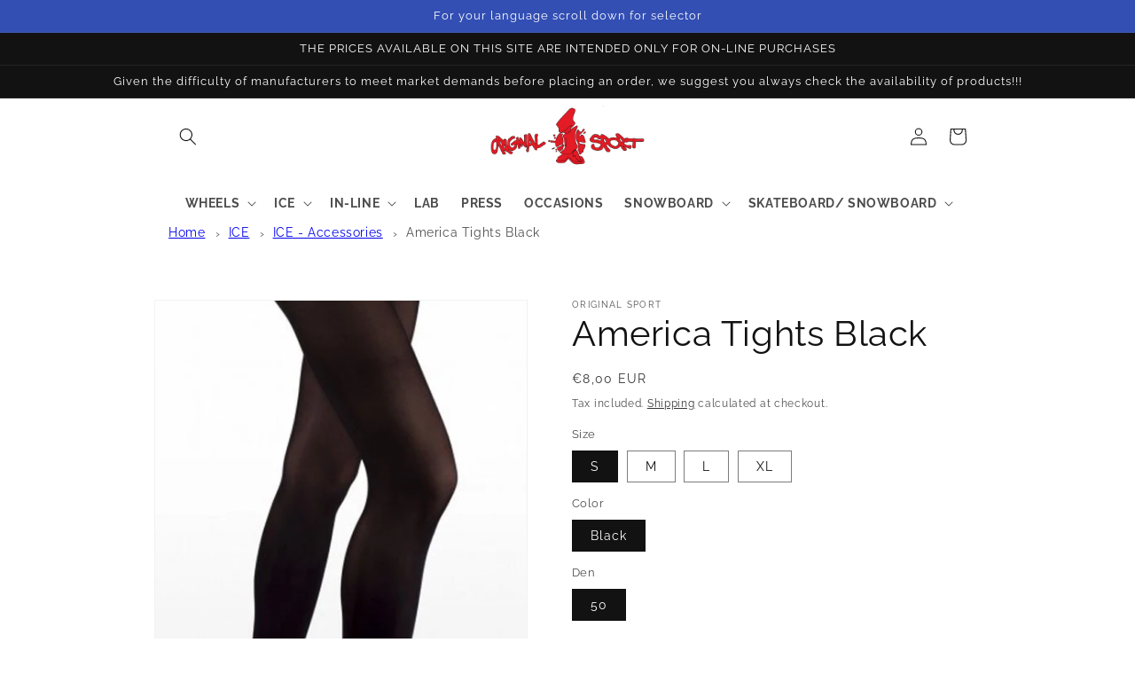

--- FILE ---
content_type: text/html; charset=utf-8
request_url: https://www.originalsport.it/en/products/tights-america-black
body_size: 89331
content:
<!doctype html>
<html class="no-js" lang="en">
  <head>
    <meta charset="utf-8">
    <meta http-equiv="X-UA-Compatible" content="IE=edge">
    <meta name="viewport" content="width=device-width,initial-scale=1">
    <meta name="theme-color" content="">
    <link rel="canonical" href="https://www.originalsport.it/en/products/tights-america-black">
    <link rel="preconnect" href="https://cdn.shopify.com" crossorigin><link rel="icon" type="image/png" href="//www.originalsport.it/cdn/shop/files/PUPPET_h10.jpg?crop=center&height=32&v=1662200248&width=32"><link rel="preconnect" href="https://fonts.shopifycdn.com" crossorigin><title>
      Roller Skates Clothing - Original Sport - America Tights ...
</title>

    
      <meta name="description" content="Microfibre shoe cover tights.Black color.Available sizes: S - M - L- XLDen 50">
    

    

<meta property="og:site_name" content="Original Sport">
<meta property="og:url" content="https://www.originalsport.it/en/products/tights-america-black">
<meta property="og:title" content="Roller Skates Clothing - Original Sport - America Tights ...">
<meta property="og:type" content="product">
<meta property="og:description" content="Microfibre shoe cover tights.Black color.Available sizes: S - M - L- XLDen 50"><meta property="og:image" content="http://www.originalsport.it/cdn/shop/products/4086.jpg?v=1657970266">
  <meta property="og:image:secure_url" content="https://www.originalsport.it/cdn/shop/products/4086.jpg?v=1657970266">
  <meta property="og:image:width" content="532">
  <meta property="og:image:height" content="800"><meta property="og:price:amount" content="8,00">
  <meta property="og:price:currency" content="EUR"><meta name="twitter:card" content="summary_large_image">
<meta name="twitter:title" content="Roller Skates Clothing - Original Sport - America Tights ...">
<meta name="twitter:description" content="Microfibre shoe cover tights.Black color.Available sizes: S - M - L- XLDen 50">


    <script src="//www.originalsport.it/cdn/shop/t/1/assets/global.js?v=24850326154503943211657962169" defer="defer"></script>
    <script>window.performance && window.performance.mark && window.performance.mark('shopify.content_for_header.start');</script><meta name="google-site-verification" content="kun4xnWjM8RXaoH8Wm5BoCOAXMOZFHuMP5VSnUf0bEY">
<meta id="shopify-digital-wallet" name="shopify-digital-wallet" content="/65404174595/digital_wallets/dialog">
<meta name="shopify-checkout-api-token" content="b406f325d0853b685b7ee1a8db143381">
<meta id="in-context-paypal-metadata" data-shop-id="65404174595" data-venmo-supported="false" data-environment="production" data-locale="en_US" data-paypal-v4="true" data-currency="EUR">
<link rel="alternate" hreflang="x-default" href="https://www.originalsport.it/products/collant-america-nero">
<link rel="alternate" hreflang="it" href="https://www.originalsport.it/products/collant-america-nero">
<link rel="alternate" hreflang="de" href="https://www.originalsport.it/de/products/strumpfhosen-amerika-schwarz">
<link rel="alternate" hreflang="es" href="https://www.originalsport.it/es/products/pantimedias-america-negro">
<link rel="alternate" hreflang="en" href="https://www.originalsport.it/en/products/tights-america-black">
<link rel="alternate" hreflang="fr" href="https://www.originalsport.it/fr/products/collants-america-noir">
<link rel="alternate" type="application/json+oembed" href="https://www.originalsport.it/en/products/tights-america-black.oembed">
<script async="async" src="/checkouts/internal/preloads.js?locale=en-IT"></script>
<script id="apple-pay-shop-capabilities" type="application/json">{"shopId":65404174595,"countryCode":"IT","currencyCode":"EUR","merchantCapabilities":["supports3DS"],"merchantId":"gid:\/\/shopify\/Shop\/65404174595","merchantName":"Original Sport","requiredBillingContactFields":["postalAddress","email","phone"],"requiredShippingContactFields":["postalAddress","email","phone"],"shippingType":"shipping","supportedNetworks":["visa","maestro","masterCard"],"total":{"type":"pending","label":"Original Sport","amount":"1.00"},"shopifyPaymentsEnabled":true,"supportsSubscriptions":true}</script>
<script id="shopify-features" type="application/json">{"accessToken":"b406f325d0853b685b7ee1a8db143381","betas":["rich-media-storefront-analytics"],"domain":"www.originalsport.it","predictiveSearch":true,"shopId":65404174595,"locale":"en"}</script>
<script>var Shopify = Shopify || {};
Shopify.shop = "originalsport-1052.myshopify.com";
Shopify.locale = "en";
Shopify.currency = {"active":"EUR","rate":"1.0"};
Shopify.country = "IT";
Shopify.theme = {"name":"Dawn","id":134165463299,"schema_name":"Dawn","schema_version":"6.0.2","theme_store_id":887,"role":"main"};
Shopify.theme.handle = "null";
Shopify.theme.style = {"id":null,"handle":null};
Shopify.cdnHost = "www.originalsport.it/cdn";
Shopify.routes = Shopify.routes || {};
Shopify.routes.root = "/en/";</script>
<script type="module">!function(o){(o.Shopify=o.Shopify||{}).modules=!0}(window);</script>
<script>!function(o){function n(){var o=[];function n(){o.push(Array.prototype.slice.apply(arguments))}return n.q=o,n}var t=o.Shopify=o.Shopify||{};t.loadFeatures=n(),t.autoloadFeatures=n()}(window);</script>
<script id="shop-js-analytics" type="application/json">{"pageType":"product"}</script>
<script defer="defer" async type="module" src="//www.originalsport.it/cdn/shopifycloud/shop-js/modules/v2/client.init-shop-cart-sync_WVOgQShq.en.esm.js"></script>
<script defer="defer" async type="module" src="//www.originalsport.it/cdn/shopifycloud/shop-js/modules/v2/chunk.common_C_13GLB1.esm.js"></script>
<script defer="defer" async type="module" src="//www.originalsport.it/cdn/shopifycloud/shop-js/modules/v2/chunk.modal_CLfMGd0m.esm.js"></script>
<script type="module">
  await import("//www.originalsport.it/cdn/shopifycloud/shop-js/modules/v2/client.init-shop-cart-sync_WVOgQShq.en.esm.js");
await import("//www.originalsport.it/cdn/shopifycloud/shop-js/modules/v2/chunk.common_C_13GLB1.esm.js");
await import("//www.originalsport.it/cdn/shopifycloud/shop-js/modules/v2/chunk.modal_CLfMGd0m.esm.js");

  window.Shopify.SignInWithShop?.initShopCartSync?.({"fedCMEnabled":true,"windoidEnabled":true});

</script>
<script id="__st">var __st={"a":65404174595,"offset":3600,"reqid":"9a238155-3eef-4f68-b3e4-e9f405706035-1769660979","pageurl":"www.originalsport.it\/en\/products\/tights-america-black","u":"fb6c04a0eff8","p":"product","rtyp":"product","rid":7765404745987};</script>
<script>window.ShopifyPaypalV4VisibilityTracking = true;</script>
<script id="captcha-bootstrap">!function(){'use strict';const t='contact',e='account',n='new_comment',o=[[t,t],['blogs',n],['comments',n],[t,'customer']],c=[[e,'customer_login'],[e,'guest_login'],[e,'recover_customer_password'],[e,'create_customer']],r=t=>t.map((([t,e])=>`form[action*='/${t}']:not([data-nocaptcha='true']) input[name='form_type'][value='${e}']`)).join(','),a=t=>()=>t?[...document.querySelectorAll(t)].map((t=>t.form)):[];function s(){const t=[...o],e=r(t);return a(e)}const i='password',u='form_key',d=['recaptcha-v3-token','g-recaptcha-response','h-captcha-response',i],f=()=>{try{return window.sessionStorage}catch{return}},m='__shopify_v',_=t=>t.elements[u];function p(t,e,n=!1){try{const o=window.sessionStorage,c=JSON.parse(o.getItem(e)),{data:r}=function(t){const{data:e,action:n}=t;return t[m]||n?{data:e,action:n}:{data:t,action:n}}(c);for(const[e,n]of Object.entries(r))t.elements[e]&&(t.elements[e].value=n);n&&o.removeItem(e)}catch(o){console.error('form repopulation failed',{error:o})}}const l='form_type',E='cptcha';function T(t){t.dataset[E]=!0}const w=window,h=w.document,L='Shopify',v='ce_forms',y='captcha';let A=!1;((t,e)=>{const n=(g='f06e6c50-85a8-45c8-87d0-21a2b65856fe',I='https://cdn.shopify.com/shopifycloud/storefront-forms-hcaptcha/ce_storefront_forms_captcha_hcaptcha.v1.5.2.iife.js',D={infoText:'Protected by hCaptcha',privacyText:'Privacy',termsText:'Terms'},(t,e,n)=>{const o=w[L][v],c=o.bindForm;if(c)return c(t,g,e,D).then(n);var r;o.q.push([[t,g,e,D],n]),r=I,A||(h.body.append(Object.assign(h.createElement('script'),{id:'captcha-provider',async:!0,src:r})),A=!0)});var g,I,D;w[L]=w[L]||{},w[L][v]=w[L][v]||{},w[L][v].q=[],w[L][y]=w[L][y]||{},w[L][y].protect=function(t,e){n(t,void 0,e),T(t)},Object.freeze(w[L][y]),function(t,e,n,w,h,L){const[v,y,A,g]=function(t,e,n){const i=e?o:[],u=t?c:[],d=[...i,...u],f=r(d),m=r(i),_=r(d.filter((([t,e])=>n.includes(e))));return[a(f),a(m),a(_),s()]}(w,h,L),I=t=>{const e=t.target;return e instanceof HTMLFormElement?e:e&&e.form},D=t=>v().includes(t);t.addEventListener('submit',(t=>{const e=I(t);if(!e)return;const n=D(e)&&!e.dataset.hcaptchaBound&&!e.dataset.recaptchaBound,o=_(e),c=g().includes(e)&&(!o||!o.value);(n||c)&&t.preventDefault(),c&&!n&&(function(t){try{if(!f())return;!function(t){const e=f();if(!e)return;const n=_(t);if(!n)return;const o=n.value;o&&e.removeItem(o)}(t);const e=Array.from(Array(32),(()=>Math.random().toString(36)[2])).join('');!function(t,e){_(t)||t.append(Object.assign(document.createElement('input'),{type:'hidden',name:u})),t.elements[u].value=e}(t,e),function(t,e){const n=f();if(!n)return;const o=[...t.querySelectorAll(`input[type='${i}']`)].map((({name:t})=>t)),c=[...d,...o],r={};for(const[a,s]of new FormData(t).entries())c.includes(a)||(r[a]=s);n.setItem(e,JSON.stringify({[m]:1,action:t.action,data:r}))}(t,e)}catch(e){console.error('failed to persist form',e)}}(e),e.submit())}));const S=(t,e)=>{t&&!t.dataset[E]&&(n(t,e.some((e=>e===t))),T(t))};for(const o of['focusin','change'])t.addEventListener(o,(t=>{const e=I(t);D(e)&&S(e,y())}));const B=e.get('form_key'),M=e.get(l),P=B&&M;t.addEventListener('DOMContentLoaded',(()=>{const t=y();if(P)for(const e of t)e.elements[l].value===M&&p(e,B);[...new Set([...A(),...v().filter((t=>'true'===t.dataset.shopifyCaptcha))])].forEach((e=>S(e,t)))}))}(h,new URLSearchParams(w.location.search),n,t,e,['guest_login'])})(!0,!0)}();</script>
<script integrity="sha256-4kQ18oKyAcykRKYeNunJcIwy7WH5gtpwJnB7kiuLZ1E=" data-source-attribution="shopify.loadfeatures" defer="defer" src="//www.originalsport.it/cdn/shopifycloud/storefront/assets/storefront/load_feature-a0a9edcb.js" crossorigin="anonymous"></script>
<script data-source-attribution="shopify.dynamic_checkout.dynamic.init">var Shopify=Shopify||{};Shopify.PaymentButton=Shopify.PaymentButton||{isStorefrontPortableWallets:!0,init:function(){window.Shopify.PaymentButton.init=function(){};var t=document.createElement("script");t.src="https://www.originalsport.it/cdn/shopifycloud/portable-wallets/latest/portable-wallets.en.js",t.type="module",document.head.appendChild(t)}};
</script>
<script data-source-attribution="shopify.dynamic_checkout.buyer_consent">
  function portableWalletsHideBuyerConsent(e){var t=document.getElementById("shopify-buyer-consent"),n=document.getElementById("shopify-subscription-policy-button");t&&n&&(t.classList.add("hidden"),t.setAttribute("aria-hidden","true"),n.removeEventListener("click",e))}function portableWalletsShowBuyerConsent(e){var t=document.getElementById("shopify-buyer-consent"),n=document.getElementById("shopify-subscription-policy-button");t&&n&&(t.classList.remove("hidden"),t.removeAttribute("aria-hidden"),n.addEventListener("click",e))}window.Shopify?.PaymentButton&&(window.Shopify.PaymentButton.hideBuyerConsent=portableWalletsHideBuyerConsent,window.Shopify.PaymentButton.showBuyerConsent=portableWalletsShowBuyerConsent);
</script>
<script>
  function portableWalletsCleanup(e){e&&e.src&&console.error("Failed to load portable wallets script "+e.src);var t=document.querySelectorAll("shopify-accelerated-checkout .shopify-payment-button__skeleton, shopify-accelerated-checkout-cart .wallet-cart-button__skeleton"),e=document.getElementById("shopify-buyer-consent");for(let e=0;e<t.length;e++)t[e].remove();e&&e.remove()}function portableWalletsNotLoadedAsModule(e){e instanceof ErrorEvent&&"string"==typeof e.message&&e.message.includes("import.meta")&&"string"==typeof e.filename&&e.filename.includes("portable-wallets")&&(window.removeEventListener("error",portableWalletsNotLoadedAsModule),window.Shopify.PaymentButton.failedToLoad=e,"loading"===document.readyState?document.addEventListener("DOMContentLoaded",window.Shopify.PaymentButton.init):window.Shopify.PaymentButton.init())}window.addEventListener("error",portableWalletsNotLoadedAsModule);
</script>

<script type="module" src="https://www.originalsport.it/cdn/shopifycloud/portable-wallets/latest/portable-wallets.en.js" onError="portableWalletsCleanup(this)" crossorigin="anonymous"></script>
<script nomodule>
  document.addEventListener("DOMContentLoaded", portableWalletsCleanup);
</script>

<script id='scb4127' type='text/javascript' async='' src='https://www.originalsport.it/cdn/shopifycloud/privacy-banner/storefront-banner.js'></script><link id="shopify-accelerated-checkout-styles" rel="stylesheet" media="screen" href="https://www.originalsport.it/cdn/shopifycloud/portable-wallets/latest/accelerated-checkout-backwards-compat.css" crossorigin="anonymous">
<style id="shopify-accelerated-checkout-cart">
        #shopify-buyer-consent {
  margin-top: 1em;
  display: inline-block;
  width: 100%;
}

#shopify-buyer-consent.hidden {
  display: none;
}

#shopify-subscription-policy-button {
  background: none;
  border: none;
  padding: 0;
  text-decoration: underline;
  font-size: inherit;
  cursor: pointer;
}

#shopify-subscription-policy-button::before {
  box-shadow: none;
}

      </style>
<script id="sections-script" data-sections="product-recommendations,header,footer" defer="defer" src="//www.originalsport.it/cdn/shop/t/1/compiled_assets/scripts.js?v=7631"></script>
<script>window.performance && window.performance.mark && window.performance.mark('shopify.content_for_header.end');</script>


    <style data-shopify>
      @font-face {
  font-family: Raleway;
  font-weight: 400;
  font-style: normal;
  font-display: swap;
  src: url("//www.originalsport.it/cdn/fonts/raleway/raleway_n4.2c76ddd103ff0f30b1230f13e160330ff8b2c68a.woff2") format("woff2"),
       url("//www.originalsport.it/cdn/fonts/raleway/raleway_n4.c057757dddc39994ad5d9c9f58e7c2c2a72359a9.woff") format("woff");
}

      @font-face {
  font-family: Raleway;
  font-weight: 700;
  font-style: normal;
  font-display: swap;
  src: url("//www.originalsport.it/cdn/fonts/raleway/raleway_n7.740cf9e1e4566800071db82eeca3cca45f43ba63.woff2") format("woff2"),
       url("//www.originalsport.it/cdn/fonts/raleway/raleway_n7.84943791ecde186400af8db54cf3b5b5e5049a8f.woff") format("woff");
}

      @font-face {
  font-family: Raleway;
  font-weight: 400;
  font-style: italic;
  font-display: swap;
  src: url("//www.originalsport.it/cdn/fonts/raleway/raleway_i4.aaa73a72f55a5e60da3e9a082717e1ed8f22f0a2.woff2") format("woff2"),
       url("//www.originalsport.it/cdn/fonts/raleway/raleway_i4.650670cc243082f8988ecc5576b6d613cfd5a8ee.woff") format("woff");
}

      @font-face {
  font-family: Raleway;
  font-weight: 700;
  font-style: italic;
  font-display: swap;
  src: url("//www.originalsport.it/cdn/fonts/raleway/raleway_i7.6d68e3c55f3382a6b4f1173686f538d89ce56dbc.woff2") format("woff2"),
       url("//www.originalsport.it/cdn/fonts/raleway/raleway_i7.ed82a5a5951418ec5b6b0a5010cb65216574b2bd.woff") format("woff");
}

      @font-face {
  font-family: Raleway;
  font-weight: 400;
  font-style: normal;
  font-display: swap;
  src: url("//www.originalsport.it/cdn/fonts/raleway/raleway_n4.2c76ddd103ff0f30b1230f13e160330ff8b2c68a.woff2") format("woff2"),
       url("//www.originalsport.it/cdn/fonts/raleway/raleway_n4.c057757dddc39994ad5d9c9f58e7c2c2a72359a9.woff") format("woff");
}


      :root {
        --font-body-family: Raleway, sans-serif;
        --font-body-style: normal;
        --font-body-weight: 400;
        --font-body-weight-bold: 700;

        --font-heading-family: Raleway, sans-serif;
        --font-heading-style: normal;
        --font-heading-weight: 400;

        --font-body-scale: 1.0;
        --font-heading-scale: 1.0;

        --color-base-text: 18, 18, 18;
        --color-shadow: 18, 18, 18;
        --color-base-background-1: 255, 255, 255;
        --color-base-background-2: 250, 250, 250;
        --color-base-solid-button-labels: 255, 255, 255;
        --color-base-outline-button-labels: 18, 18, 18;
        --color-base-accent-1: 18, 18, 18;
        --color-base-accent-2: 51, 79, 180;
        --payment-terms-background-color: #ffffff;

        --gradient-base-background-1: #ffffff;
        --gradient-base-background-2: #fafafa;
        --gradient-base-accent-1: #121212;
        --gradient-base-accent-2: #334fb4;

        --media-padding: px;
        --media-border-opacity: 0.05;
        --media-border-width: 1px;
        --media-radius: 0px;
        --media-shadow-opacity: 0.0;
        --media-shadow-horizontal-offset: 0px;
        --media-shadow-vertical-offset: 4px;
        --media-shadow-blur-radius: 5px;
        --media-shadow-visible: 0;

        --page-width: 100rem;
        --page-width-margin: 0rem;

        --card-image-padding: 0.0rem;
        --card-corner-radius: 0.0rem;
        --card-text-alignment: left;
        --card-border-width: 0.0rem;
        --card-border-opacity: 0.0;
        --card-shadow-opacity: 0.0;
        --card-shadow-visible: 0;
        --card-shadow-horizontal-offset: 0.0rem;
        --card-shadow-vertical-offset: 0.0rem;
        --card-shadow-blur-radius: 0.0rem;

        --badge-corner-radius: 4.0rem;

        --popup-border-width: 10px;
        --popup-border-opacity: 0.1;
        --popup-corner-radius: 0px;
        --popup-shadow-opacity: 0.0;
        --popup-shadow-horizontal-offset: 0px;
        --popup-shadow-vertical-offset: 4px;
        --popup-shadow-blur-radius: 5px;

        --drawer-border-width: 0px;
        --drawer-border-opacity: 1.0;
        --drawer-shadow-opacity: 0.0;
        --drawer-shadow-horizontal-offset: 0px;
        --drawer-shadow-vertical-offset: 4px;
        --drawer-shadow-blur-radius: 5px;

        --spacing-sections-desktop: 0px;
        --spacing-sections-mobile: 0px;

        --grid-desktop-vertical-spacing: 32px;
        --grid-desktop-horizontal-spacing: 32px;
        --grid-mobile-vertical-spacing: 16px;
        --grid-mobile-horizontal-spacing: 16px;

        --text-boxes-border-opacity: 0.1;
        --text-boxes-border-width: 0px;
        --text-boxes-radius: 0px;
        --text-boxes-shadow-opacity: 0.0;
        --text-boxes-shadow-visible: 0;
        --text-boxes-shadow-horizontal-offset: 0px;
        --text-boxes-shadow-vertical-offset: 4px;
        --text-boxes-shadow-blur-radius: 5px;

        --buttons-radius: 0px;
        --buttons-radius-outset: 0px;
        --buttons-border-width: 1px;
        --buttons-border-opacity: 0.3;
        --buttons-shadow-opacity: 0.0;
        --buttons-shadow-visible: 0;
        --buttons-shadow-horizontal-offset: 0px;
        --buttons-shadow-vertical-offset: 4px;
        --buttons-shadow-blur-radius: 5px;
        --buttons-border-offset: 0px;

        --inputs-radius: 0px;
        --inputs-border-width: 1px;
        --inputs-border-opacity: 0.55;
        --inputs-shadow-opacity: 0.0;
        --inputs-shadow-horizontal-offset: 0px;
        --inputs-margin-offset: 0px;
        --inputs-shadow-vertical-offset: 0px;
        --inputs-shadow-blur-radius: 5px;
        --inputs-radius-outset: 0px;

        --variant-pills-radius: 0px;
        --variant-pills-border-width: 1px;
        --variant-pills-border-opacity: 0.55;
        --variant-pills-shadow-opacity: 0.0;
        --variant-pills-shadow-horizontal-offset: 0px;
        --variant-pills-shadow-vertical-offset: 4px;
        --variant-pills-shadow-blur-radius: 5px;
      }

      *,
      *::before,
      *::after {
        box-sizing: inherit;
      }

      html {
        box-sizing: border-box;
        font-size: calc(var(--font-body-scale) * 62.5%);
        height: 100%;
      }

      body {
        display: grid;
        grid-template-rows: auto auto 1fr auto;
        grid-template-columns: 100%;
        min-height: 100%;
        margin: 0;
        font-size: 1.5rem;
        letter-spacing: 0.06rem;
        line-height: calc(1 + 0.8 / var(--font-body-scale));
        font-family: var(--font-body-family);
        font-style: var(--font-body-style);
        font-weight: var(--font-body-weight);
      }

      @media screen and (min-width: 750px) {
        body {
          font-size: 1.6rem;
        }
      }
    </style>

    <link href="//www.originalsport.it/cdn/shop/t/1/assets/base.css?v=23129195769572082851737200033" rel="stylesheet" type="text/css" media="all" />
<link rel="preload" as="font" href="//www.originalsport.it/cdn/fonts/raleway/raleway_n4.2c76ddd103ff0f30b1230f13e160330ff8b2c68a.woff2" type="font/woff2" crossorigin><link rel="preload" as="font" href="//www.originalsport.it/cdn/fonts/raleway/raleway_n4.2c76ddd103ff0f30b1230f13e160330ff8b2c68a.woff2" type="font/woff2" crossorigin><link rel="stylesheet" href="//www.originalsport.it/cdn/shop/t/1/assets/component-predictive-search.css?v=165644661289088488651657962164" media="print" onload="this.media='all'"><script>document.documentElement.className = document.documentElement.className.replace('no-js', 'js');
    if (Shopify.designMode) {
      document.documentElement.classList.add('shopify-design-mode');
    }
    </script>
  
  
  <script id="Cookiebot" src="https://consent.cookiebot.com/uc.js" data-cbid="e8074e6e-9555-40e4-89f2-93fc8862fb14" data-blockingmode="auto" type="text/javascript"></script>
  <!-- BEGIN app block: shopify://apps/t-lab-ai-language-translate/blocks/custom_translations/b5b83690-efd4-434d-8c6a-a5cef4019faf --><!-- BEGIN app snippet: custom_translation_scripts --><script>
(()=>{var o=/\([0-9]+?\)$/,M=/\r?\n|\r|\t|\xa0|\u200B|\u200E|&nbsp;| /g,v=/<\/?[a-z][\s\S]*>/i,t=/^(https?:\/\/|\/\/)[^\s/$.?#].[^\s]*$/i,k=/\{\{\s*([a-zA-Z_]\w*)\s*\}\}/g,p=/\{\{\s*([a-zA-Z_]\w*)\s*\}\}/,r=/^(https:)?\/\/cdn\.shopify\.com\/(.+)\.(png|jpe?g|gif|webp|svgz?|bmp|tiff?|ico|avif)/i,e=/^(https:)?\/\/cdn\.shopify\.com/i,a=/\b(?:https?|ftp)?:?\/\/?[^\s\/]+\/[^\s]+\.(?:png|jpe?g|gif|webp|svgz?|bmp|tiff?|ico|avif)\b/i,I=/url\(['"]?(.*?)['"]?\)/,m="__label:",i=document.createElement("textarea"),u={t:["src","data-src","data-source","data-href","data-zoom","data-master","data-bg","base-src"],i:["srcset","data-srcset"],o:["href","data-href"],u:["href","data-href","data-src","data-zoom"]},g=new Set(["img","picture","button","p","a","input"]),h=16.67,s=function(n){return n.nodeType===Node.ELEMENT_NODE},c=function(n){return n.nodeType===Node.TEXT_NODE};function w(n){return r.test(n.trim())||a.test(n.trim())}function b(n){return(n=>(n=n.trim(),t.test(n)))(n)||e.test(n.trim())}var l=function(n){return!n||0===n.trim().length};function j(n){return i.innerHTML=n,i.value}function T(n){return A(j(n))}function A(n){return n.trim().replace(o,"").replace(M,"").trim()}var _=1e3;function D(n){n=n.trim().replace(M,"").replace(/&amp;/g,"&").replace(/&gt;/g,">").replace(/&lt;/g,"<").trim();return n.length>_?N(n):n}function E(n){return n.trim().toLowerCase().replace(/^https:/i,"")}function N(n){for(var t=5381,r=0;r<n.length;r++)t=(t<<5)+t^n.charCodeAt(r);return(t>>>0).toString(36)}function f(n){for(var t=document.createElement("template"),r=(t.innerHTML=n,["SCRIPT","IFRAME","OBJECT","EMBED","LINK","META"]),e=/^(on\w+|srcdoc|style)$/i,a=document.createTreeWalker(t.content,NodeFilter.SHOW_ELEMENT),i=a.nextNode();i;i=a.nextNode()){var o=i;if(r.includes(o.nodeName))o.remove();else for(var u=o.attributes.length-1;0<=u;--u)e.test(o.attributes[u].name)&&o.removeAttribute(o.attributes[u].name)}return t.innerHTML}function d(n,t,r){void 0===r&&(r=20);for(var e=n,a=0;e&&e.parentElement&&a<r;){for(var i=e.parentElement,o=0,u=t;o<u.length;o++)for(var s=u[o],c=0,l=s.l;c<l.length;c++){var f=l[c];switch(f.type){case"class":for(var d=0,v=i.classList;d<v.length;d++){var p=v[d];if(f.value.test(p))return s.label}break;case"id":if(i.id&&f.value.test(i.id))return s.label;break;case"attribute":if(i.hasAttribute(f.name)){if(!f.value)return s.label;var m=i.getAttribute(f.name);if(m&&f.value.test(m))return s.label}}}e=i,a++}return"unknown"}function y(n,t){var r,e,a;"function"==typeof window.fetch&&"AbortController"in window?(r=new AbortController,e=setTimeout(function(){return r.abort()},3e3),fetch(n,{credentials:"same-origin",signal:r.signal}).then(function(n){return clearTimeout(e),n.ok?n.json():Promise.reject(n)}).then(t).catch(console.error)):((a=new XMLHttpRequest).onreadystatechange=function(){4===a.readyState&&200===a.status&&t(JSON.parse(a.responseText))},a.open("GET",n,!0),a.timeout=3e3,a.send())}function O(){var l=/([^\s]+)\.(png|jpe?g|gif|webp|svgz?|bmp|tiff?|ico|avif)$/i,f=/_(\{width\}x*|\{width\}x\{height\}|\d{3,4}x\d{3,4}|\d{3,4}x|x\d{3,4}|pinco|icon|thumb|small|compact|medium|large|grande|original|master)(_crop_\w+)*(@[2-3]x)*(.progressive)*$/i,d=/^(https?|ftp|file):\/\//i;function r(n){var t,r="".concat(n.path).concat(n.v).concat(null!=(r=n.size)?r:"",".").concat(n.p);return n.m&&(r="".concat(n.path).concat(n.m,"/").concat(n.v).concat(null!=(t=n.size)?t:"",".").concat(n.p)),n.host&&(r="".concat(null!=(t=n.protocol)?t:"","//").concat(n.host).concat(r)),n.g&&(r+=n.g),r}return{h:function(n){var t=!0,r=(d.test(n)||n.startsWith("//")||(t=!1,n="https://example.com"+n),t);n.startsWith("//")&&(r=!1,n="https:"+n);try{new URL(n)}catch(n){return null}var e,a,i,o,u,s,n=new URL(n),c=n.pathname.split("/").filter(function(n){return n});return c.length<1||(a=c.pop(),e=null!=(e=c.pop())?e:null,null===(a=a.match(l)))?null:(s=a[1],a=a[2],i=s.match(f),o=s,(u=null)!==i&&(o=s.substring(0,i.index),u=i[0]),s=0<c.length?"/"+c.join("/")+"/":"/",{protocol:r?n.protocol:null,host:t?n.host:null,path:s,g:n.search,m:e,v:o,size:u,p:a,version:n.searchParams.get("v"),width:n.searchParams.get("width")})},T:r,S:function(n){return(n.m?"/".concat(n.m,"/"):"/").concat(n.v,".").concat(n.p)},M:function(n){return(n.m?"/".concat(n.m,"/"):"/").concat(n.v,".").concat(n.p,"?v=").concat(n.version||"0")},k:function(n,t){return r({protocol:t.protocol,host:t.host,path:t.path,g:t.g,m:t.m,v:t.v,size:n.size,p:t.p,version:t.version,width:t.width})}}}var x,S,C={},H={};function q(p,n){var m=new Map,g=new Map,i=new Map,r=new Map,e=new Map,a=new Map,o=new Map,u=function(n){return n.toLowerCase().replace(/[\s\W_]+/g,"")},s=new Set(n.A.map(u)),c=0,l=!1,f=!1,d=O();function v(n,t,r){s.has(u(n))||n&&t&&(r.set(n,t),l=!0)}function t(n,t){if(n&&n.trim()&&0!==m.size){var r=A(n),e=H[r];if(e&&(p.log("dictionary",'Overlapping text: "'.concat(n,'" related to html: "').concat(e,'"')),t)&&(n=>{if(n)for(var t=h(n.outerHTML),r=t._,e=(t.I||(r=0),n.parentElement),a=0;e&&a<5;){var i=h(e.outerHTML),o=i.I,i=i._;if(o){if(p.log("dictionary","Ancestor depth ".concat(a,": overlap score=").concat(i.toFixed(3),", base=").concat(r.toFixed(3))),r<i)return 1;if(i<r&&0<r)return}e=e.parentElement,a++}})(t))p.log("dictionary",'Skipping text translation for "'.concat(n,'" because an ancestor HTML translation exists'));else{e=m.get(r);if(e)return e;var a=n;if(a&&a.trim()&&0!==g.size){for(var i,o,u,s=g.entries(),c=s.next();!c.done;){var l=c.value[0],f=c.value[1],d=a.trim().match(l);if(d&&1<d.length){i=l,o=f,u=d;break}c=s.next()}if(i&&o&&u){var v=u.slice(1),t=o.match(k);if(t&&t.length===v.length)return t.reduce(function(n,t,r){return n.replace(t,v[r])},o)}}}}return null}function h(n){var r,e,a;return!n||!n.trim()||0===i.size?{I:null,_:0}:(r=D(n),a=0,(e=null)!=(n=i.get(r))?{I:n,_:1}:(i.forEach(function(n,t){-1!==t.indexOf(r)&&(t=r.length/t.length,a<t)&&(a=t,e=n)}),{I:e,_:a}))}function w(n){return n&&n.trim()&&0!==i.size&&(n=D(n),null!=(n=i.get(n)))?n:null}function b(n){if(n&&n.trim()&&0!==r.size){var t=E(n),t=r.get(t);if(t)return t;t=d.h(n);if(t){n=d.M(t).toLowerCase(),n=r.get(n);if(n)return n;n=d.S(t).toLowerCase(),t=r.get(n);if(t)return t}}return null}function T(n){return!n||!n.trim()||0===e.size||void 0===(n=e.get(A(n)))?null:n}function y(n){return!n||!n.trim()||0===a.size||void 0===(n=a.get(E(n)))?null:n}function x(n){var t;return!n||!n.trim()||0===o.size?null:null!=(t=o.get(A(n)))?t:(t=D(n),void 0!==(n=o.get(t))?n:null)}function S(){var n={j:m,D:g,N:i,O:r,C:e,H:a,q:o,L:l,R:c,F:C};return JSON.stringify(n,function(n,t){return t instanceof Map?Object.fromEntries(t.entries()):t})}return{J:function(n,t){v(n,t,m)},U:function(n,t){n&&t&&(n=new RegExp("^".concat(n,"$"),"s"),g.set(n,t),l=!0)},$:function(n,t){var r;n!==t&&(v((r=j(r=n).trim().replace(M,"").trim()).length>_?N(r):r,t,i),c=Math.max(c,n.length))},P:function(n,t){v(n,t,r),(n=d.h(n))&&(v(d.M(n).toLowerCase(),t,r),v(d.S(n).toLowerCase(),t,r))},G:function(n,t){v(n.replace("[img-alt]","").replace(M,"").trim(),t,e)},B:function(n,t){v(n,t,a)},W:function(n,t){f=!0,v(n,t,o)},V:function(){return p.log("dictionary","Translation dictionaries: ",S),i.forEach(function(n,r){m.forEach(function(n,t){r!==t&&-1!==r.indexOf(t)&&(C[t]=A(n),H[t]=r)})}),p.log("dictionary","appliedTextTranslations: ",JSON.stringify(C)),p.log("dictionary","overlappingTexts: ",JSON.stringify(H)),{L:l,Z:f,K:t,X:w,Y:b,nn:T,tn:y,rn:x}}}}function z(n,t,r){function f(n,t){t=n.split(t);return 2===t.length?t[1].trim()?t:[t[0]]:[n]}var d=q(r,t);return n.forEach(function(n){if(n){var c,l=n.name,n=n.value;if(l&&n){if("string"==typeof n)try{c=JSON.parse(n)}catch(n){return void r.log("dictionary","Invalid metafield JSON for "+l,function(){return String(n)})}else c=n;c&&Object.keys(c).forEach(function(e){if(e){var n,t,r,a=c[e];if(a)if(e!==a)if(l.includes("judge"))r=T(e),d.W(r,a);else if(e.startsWith("[img-alt]"))d.G(e,a);else if(e.startsWith("[img-src]"))n=E(e.replace("[img-src]","")),d.P(n,a);else if(v.test(e))d.$(e,a);else if(w(e))n=E(e),d.P(n,a);else if(b(e))r=E(e),d.B(r,a);else if("/"===(n=(n=e).trim())[0]&&"/"!==n[1]&&(r=E(e),d.B(r,a),r=T(e),d.J(r,a)),p.test(e))(s=(r=e).match(k))&&0<s.length&&(t=r.replace(/[-\/\\^$*+?.()|[\]]/g,"\\$&"),s.forEach(function(n){t=t.replace(n,"(.*)")}),d.U(t,a));else if(e.startsWith(m))r=a.replace(m,""),s=e.replace(m,""),d.J(T(s),r);else{if("product_tags"===l)for(var i=0,o=["_",":"];i<o.length;i++){var u=(n=>{if(e.includes(n)){var t=f(e,n),r=f(a,n);if(t.length===r.length)return t.forEach(function(n,t){n!==r[t]&&(d.J(T(n),r[t]),d.J(T("".concat(n,":")),"".concat(r[t],":")))}),{value:void 0}}})(o[i]);if("object"==typeof u)return u.value}var s=T(e);s!==a&&d.J(s,a)}}})}}}),d.V()}function L(y,x){var e=[{label:"judge-me",l:[{type:"class",value:/jdgm/i},{type:"id",value:/judge-me/i},{type:"attribute",name:"data-widget-name",value:/review_widget/i}]}],a=O();function S(r,n,e){n.forEach(function(n){var t=r.getAttribute(n);t&&(t=n.includes("href")?e.tn(t):e.K(t))&&r.setAttribute(n,t)})}function M(n,t,r){var e,a=n.getAttribute(t);a&&((e=i(a=E(a.split("&")[0]),r))?n.setAttribute(t,e):(e=r.tn(a))&&n.setAttribute(t,e))}function k(n,t,r){var e=n.getAttribute(t);e&&(e=((n,t)=>{var r=(n=n.split(",").filter(function(n){return null!=n&&""!==n.trim()}).map(function(n){var n=n.trim().split(/\s+/),t=n[0].split("?"),r=t[0],t=t[1],t=t?t.split("&"):[],e=((n,t)=>{for(var r=0;r<n.length;r++)if(t(n[r]))return n[r];return null})(t,function(n){return n.startsWith("v=")}),t=t.filter(function(n){return!n.startsWith("v=")}),n=n[1];return{url:r,version:e,en:t.join("&"),size:n}}))[0].url;if(r=i(r=n[0].version?"".concat(r,"?").concat(n[0].version):r,t)){var e=a.h(r);if(e)return n.map(function(n){var t=n.url,r=a.h(t);return r&&(t=a.k(r,e)),n.en&&(r=t.includes("?")?"&":"?",t="".concat(t).concat(r).concat(n.en)),t=n.size?"".concat(t," ").concat(n.size):t}).join(",")}})(e,r))&&n.setAttribute(t,e)}function i(n,t){var r=a.h(n);return null===r?null:(n=t.Y(n))?null===(n=a.h(n))?null:a.k(r,n):(n=a.S(r),null===(t=t.Y(n))||null===(n=a.h(t))?null:a.k(r,n))}function A(n,t,r){var e,a,i,o;r.an&&(e=n,a=r.on,u.o.forEach(function(n){var t=e.getAttribute(n);if(!t)return!1;!t.startsWith("/")||t.startsWith("//")||t.startsWith(a)||(t="".concat(a).concat(t),e.setAttribute(n,t))})),i=n,r=u.u.slice(),o=t,r.forEach(function(n){var t,r=i.getAttribute(n);r&&(w(r)?(t=o.Y(r))&&i.setAttribute(n,t):(t=o.tn(r))&&i.setAttribute(n,t))})}function _(t,r){var n,e,a,i,o;u.t.forEach(function(n){return M(t,n,r)}),u.i.forEach(function(n){return k(t,n,r)}),e="alt",a=r,(o=(n=t).getAttribute(e))&&((i=a.nn(o))?n.setAttribute(e,i):(i=a.K(o))&&n.setAttribute(e,i))}return{un:function(n){return!(!n||!s(n)||x.sn.includes((n=n).tagName.toLowerCase())||n.classList.contains("tl-switcher-container")||(n=n.parentNode)&&["SCRIPT","STYLE"].includes(n.nodeName.toUpperCase()))},cn:function(n){if(c(n)&&null!=(t=n.textContent)&&t.trim()){if(y.Z)if("judge-me"===d(n,e,5)){var t=y.rn(n.textContent);if(t)return void(n.textContent=j(t))}var r,t=y.K(n.textContent,n.parentElement||void 0);t&&(r=n.textContent.trim().replace(o,"").trim(),n.textContent=j(n.textContent.replace(r,t)))}},ln:function(n){if(!!l(n.textContent)||!n.innerHTML)return!1;if(y.Z&&"judge-me"===d(n,e,5)){var t=y.rn(n.innerHTML);if(t)return n.innerHTML=f(t),!0}t=y.X(n.innerHTML);return!!t&&(n.innerHTML=f(t),!0)},fn:function(n){var t,r,e,a,i,o,u,s,c,l;switch(S(n,["data-label","title"],y),n.tagName.toLowerCase()){case"span":S(n,["data-tooltip"],y);break;case"a":A(n,y,x);break;case"input":c=u=y,(l=(s=o=n).getAttribute("type"))&&("submit"===l||"button"===l)&&(l=s.getAttribute("value"),c=c.K(l))&&s.setAttribute("value",c),S(o,["placeholder"],u);break;case"textarea":S(n,["placeholder"],y);break;case"img":_(n,y);break;case"picture":for(var f=y,d=n.childNodes,v=0;v<d.length;v++){var p=d[v];if(p.tagName)switch(p.tagName.toLowerCase()){case"source":k(p,"data-srcset",f),k(p,"srcset",f);break;case"img":_(p,f)}}break;case"div":s=l=y,(u=o=c=n)&&(o=o.style.backgroundImage||o.getAttribute("data-bg")||"")&&"none"!==o&&(o=o.match(I))&&o[1]&&(o=o[1],s=s.Y(o))&&(u.style.backgroundImage='url("'.concat(s,'")')),a=c,i=l,["src","data-src","data-bg"].forEach(function(n){return M(a,n,i)}),["data-bgset"].forEach(function(n){return k(a,n,i)}),["data-href"].forEach(function(n){return S(a,[n],i)});break;case"button":r=y,(e=(t=n).getAttribute("value"))&&(r=r.K(e))&&t.setAttribute("value",r);break;case"iframe":e=y,(r=(t=n).getAttribute("src"))&&(e=e.tn(r))&&t.setAttribute("src",e);break;case"video":for(var m=n,g=y,h=["src"],w=0;w<h.length;w++){var b=h[w],T=m.getAttribute(b);T&&(T=g.tn(T))&&m.setAttribute(b,T)}}},getImageTranslation:function(n){return i(n,y)}}}function R(s,c,l){r=c.dn,e=new WeakMap;var r,e,a={add:function(n){var t=Date.now()+r;e.set(n,t)},has:function(n){var t=null!=(t=e.get(n))?t:0;return!(Date.now()>=t&&(e.delete(n),1))}},i=[],o=[],f=[],d=[],u=2*h,v=3*h;function p(n){var t,r,e;n&&(n.nodeType===Node.TEXT_NODE&&s.un(n.parentElement)?s.cn(n):s.un(n)&&(n=n,s.fn(n),t=g.has(n.tagName.toLowerCase())||(t=(t=n).getBoundingClientRect(),r=window.innerHeight||document.documentElement.clientHeight,e=window.innerWidth||document.documentElement.clientWidth,r=t.top<=r&&0<=t.top+t.height,e=t.left<=e&&0<=t.left+t.width,r&&e),a.has(n)||(t?i:o).push(n)))}function m(n){if(l.log("messageHandler","Processing element:",n),s.un(n)){var t=s.ln(n);if(a.add(n),!t){var r=n.childNodes;l.log("messageHandler","Child nodes:",r);for(var e=0;e<r.length;e++)p(r[e])}}}requestAnimationFrame(function n(){for(var t=performance.now();0<i.length;){var r=i.shift();if(r&&!a.has(r)&&m(r),performance.now()-t>=v)break}requestAnimationFrame(n)}),requestAnimationFrame(function n(){for(var t=performance.now();0<o.length;){var r=o.shift();if(r&&!a.has(r)&&m(r),performance.now()-t>=u)break}requestAnimationFrame(n)}),c.vn&&requestAnimationFrame(function n(){for(var t=performance.now();0<f.length;){var r=f.shift();if(r&&s.fn(r),performance.now()-t>=u)break}requestAnimationFrame(n)}),c.pn&&requestAnimationFrame(function n(){for(var t=performance.now();0<d.length;){var r=d.shift();if(r&&s.cn(r),performance.now()-t>=u)break}requestAnimationFrame(n)});var n={subtree:!0,childList:!0,attributes:c.vn,characterData:c.pn};new MutationObserver(function(n){l.log("observer","Observer:",n);for(var t=0;t<n.length;t++){var r=n[t];switch(r.type){case"childList":for(var e=r.addedNodes,a=0;a<e.length;a++)p(e[a]);var i=r.target.childNodes;if(i.length<=10)for(var o=0;o<i.length;o++)p(i[o]);break;case"attributes":var u=r.target;s.un(u)&&u&&f.push(u);break;case"characterData":c.pn&&(u=r.target)&&u.nodeType===Node.TEXT_NODE&&d.push(u)}}}).observe(document.documentElement,n)}void 0===window.TranslationLab&&(window.TranslationLab={}),window.TranslationLab.CustomTranslations=(x=(()=>{var a;try{a=window.localStorage.getItem("tlab_debug_mode")||null}catch(n){a=null}return{log:function(n,t){for(var r=[],e=2;e<arguments.length;e++)r[e-2]=arguments[e];!a||"observer"===n&&"all"===a||("all"===a||a===n||"custom"===n&&"custom"===a)&&(n=r.map(function(n){if("function"==typeof n)try{return n()}catch(n){return"Error generating parameter: ".concat(n.message)}return n}),console.log.apply(console,[t].concat(n)))}}})(),S=null,{init:function(n,t){n&&!n.isPrimaryLocale&&n.translationsMetadata&&n.translationsMetadata.length&&(0<(t=((n,t,r,e)=>{function a(n,t){for(var r=[],e=2;e<arguments.length;e++)r[e-2]=arguments[e];for(var a=0,i=r;a<i.length;a++){var o=i[a];if(o&&void 0!==o[n])return o[n]}return t}var i=window.localStorage.getItem("tlab_feature_options"),o=null;if(i)try{o=JSON.parse(i)}catch(n){e.log("dictionary","Invalid tlab_feature_options JSON",String(n))}var r=a("useMessageHandler",!0,o,i=r),u=a("messageHandlerCooldown",2e3,o,i),s=a("localizeUrls",!1,o,i),c=a("processShadowRoot",!1,o,i),l=a("attributesMutations",!1,o,i),f=a("processCharacterData",!1,o,i),d=a("excludedTemplates",[],o,i),o=a("phraseIgnoreList",[],o,i);return e.log("dictionary","useMessageHandler:",r),e.log("dictionary","messageHandlerCooldown:",u),e.log("dictionary","localizeUrls:",s),e.log("dictionary","processShadowRoot:",c),e.log("dictionary","attributesMutations:",l),e.log("dictionary","processCharacterData:",f),e.log("dictionary","excludedTemplates:",d),e.log("dictionary","phraseIgnoreList:",o),{sn:["html","head","meta","script","noscript","style","link","canvas","svg","g","path","ellipse","br","hr"],locale:n,on:t,gn:r,dn:u,an:s,hn:c,vn:l,pn:f,mn:d,A:o}})(n.locale,n.on,t,x)).mn.length&&t.mn.includes(n.template)||(n=z(n.translationsMetadata,t,x),S=L(n,t),n.L&&(t.gn&&R(S,t,x),window.addEventListener("DOMContentLoaded",function(){function e(n){n=/\/products\/(.+?)(\?.+)?$/.exec(n);return n?n[1]:null}var n,t,r,a;(a=document.querySelector(".cbb-frequently-bought-selector-label-name"))&&"true"!==a.getAttribute("translated")&&(n=e(window.location.pathname))&&(t="https://".concat(window.location.host,"/products/").concat(n,".json"),r="https://".concat(window.location.host).concat(window.Shopify.routes.root,"products/").concat(n,".json"),y(t,function(n){a.childNodes.forEach(function(t){t.textContent===n.product.title&&y(r,function(n){t.textContent!==n.product.title&&(t.textContent=n.product.title,a.setAttribute("translated","true"))})})}),document.querySelectorAll('[class*="cbb-frequently-bought-selector-link"]').forEach(function(t){var n,r;"true"!==t.getAttribute("translated")&&(n=t.getAttribute("href"))&&(r=e(n))&&y("https://".concat(window.location.host).concat(window.Shopify.routes.root,"products/").concat(r,".json"),function(n){t.textContent!==n.product.title&&(t.textContent=n.product.title,t.setAttribute("translated","true"))})}))}))))},getImageTranslation:function(n){return x.log("dictionary","translationManager: ",S),S?S.getImageTranslation(n):null}})})();
</script><!-- END app snippet -->

<script>
  (function() {
    var ctx = {
      locale: 'en',
      isPrimaryLocale: false,
      rootUrl: '/en',
      translationsMetadata: [{},{"name":"product_tags","value":{"Abbigliamento":"Clothing","Accessori":"Accessories","Artistic in line":"Artistic in line","Attacchi":"Bindings","Bambino":"Baby","body - maglie -top":"body - jerseys -top","Borse":"Bags","Borse e trolley":"Bags and trolleys","Calze":"Socks","Completi":"Complete","Copripattini":"Shoe covers","cuscinetti":"bearings","Danza":"Dance","Fitness":"Fitness","Freestyle":"Freestyle","Freni":"Brakes","GHIACCIO":"ICE","guanti":"gloves","Hobby":"Hobby","Freni viti e leve":"Brakes screws and levers","Giacche":"Jackets","ROTELLE":"WHEELS","LAB":"LAB","komplex":"komplex","joined-description-fields":"joined-description-fields","INLINE":"INLINE","Home":"Home","Lame":"Blades","Libero":"Free","Obbligatorio":"Obbligatory","OCCASIONI":"OCCASIONS","Pantaloni":"Pants","pattinaggio":"skating","pattinaggio a rotelle":"roller skating","Pattini":"Skates","pattini a rotelle":"roller skates","Pattini Completi":"Complete Skates","Protezioni":"Protections","Ricambi":"Spare parts","Scarpe":"Shoes","Scarponi":"Boots","SKATE\/SNOW BOARD":"SKATE\/SNOW BOARD","Skateboard":"Skateboard","Snowboard":"Snowboard","Snowboard e sci":"Snowboard and ski","STAMPA":"PRESS","Strada":"Street","Street":"Street","T shirt":"T shirt","Telai":"Frames","Trolley":"Trolley","Uomo":"Man","Urban":"Urban","validate-product-description":"validate-product-description","wheels":"wheels","Woman":"Woman","Vestiti":"Clothes","Agonismo":"Competitiveness","Asciugalame":"Dry it","Assorbiodori":"Odor absorbers","Avviamento":"Goodwill","calzini":"socks","coprilama":"blade cover","copriruote":"wheel covers","crociera":"cruise","dado":"nut","Donna":"Woman","estrattore":"extractor","Gilet":"Vest","gommini":"rubbers","Lacci":"Laces","zaino":"Backpack","Unisex":"Unisex","tiralacci":"lace puller","tappetino":"mat","Super professionale":"Super professional","suolette":"insoles","spinner":"spinner","speed":"speed","sottopiedi":"insoles","snowboard tavole":"snowboard boards","salvalame":"save me","Professionale":"Professional","Preagonismo":"Pre-competition","portaruote":"wheel holder","perno":"pin","Accessori Generici":"Generic Accessories","allungabile":"extendable","IN LINE":"IN LINE","Ruote":"Wheels","slalom":"slalom","Tavola":"Board"}},{"name":"product_types","value":{"Abbigliamento":"Clothing","Abbigliamento e accessori":"Clothing and accessories","Accessori Ghiaccio":"Ice Accessories","Articoli sportivi":"Sports items","Assorbi odori":"Absorb odors","Borse":"Bags","Pattini a rotelle":"Roller skates","Pattini a rotelle in linea":"Inline roller skates","Pattini in line":"Inline skates","Pattini sul ghiaccio":"Skates on ice","SHOPSTORM_HIDDEN_PRODUCT":"SHOPSTORM_HIDDEN_PRODUCT","Stivaletti":"Ankle boots","Truck skateboard":"Truck skateboard","Accessori Rotelle":"Wheel accessories","Cuscinetti":"Bearings","Freni":"Brakes","Pattini da ghiaccio":"Ice skates","Ricambi":"Spare parts","Ricambi rotelle":"Wheel spare parts","Ruote":"Wheels","Ruote e cuscinetti":"Wheels and bearings","Telai per pattinaggio artistico":"Figure skating frames","Accessori pattini artistico":"Artistic skate accessories","Accessori pattini in linea":"Inline skate accessories","Accessori snowboard":"Snowboard accessories","Body":"Body","Body da pattinaggio":"Skating body","Borsa portapattini":"Skate bag","Calzini pattinaggio":"Skating socks","Collant":"Tights","Cruiser":"Cruiser","Coprilame":"Blade covers","Fascette":"Head clamps","Giacca pattinaggio":"Skating jacket","Gilet pattinaggio":"Skating vest","Gonne da pattinaggio":"Skating skirts","Guanti pattinaggio":"Skating gloves","Intimo":"Intimate","Kit protezioni":"Protection kit","Lame per il ghiaccio":"Ice blades","Leggings":"Leggings","Lunghe distanze":"Long distances","Maglia manica lunga":"Long sleeved T-shirt","Protezioni pattinaggio":"Skating protections","Portaruote":"Wheel holders","Pattini urban allungabile":"Extendable urban skates","Pattini urban":"Urban skates","Pattini street - park":"Street - park skates","Pattini slalom":"Street - park skates","Pattini in line artistico":"Artistic inline skates","Pattini fitness allungabile":"Extendable fitness skates","Pattini fitness":"Fitness skates","Pattini da hochey":"Hockey skates","Pattini artistico sul ghiaccio":"Artistic skates on ice","Pattinaggio artistico":"Figure skating","Paracolpi":"Bumpers","Pantaloni":"Trousers","scarpe pattinaggio":"skating shoes","Vestito pattinaggio":"Skating dress","Tuta pattinaggio":"Skating suit","Tuta intera pattinaggio":"One-piece skating suit","Top":"Top","Telai per pattini in linea":"Inline skate frames","T-shirt":"T-shirt","Spinner":"Spinner","Speed":"Speed","Skateboard":"Skateboard","Ruote pattini in linea":"Inline skate wheels","Ricambi skateboard":"Skateboard spare parts","Ricambi pattini in linea":"Inline skate spare parts","Ricambi pattini a rotelle":"Roller skate spare parts","pattinaggio artistico":"figure skating","Pattini artistico":"Artistic skates","scarpe da pattinaggio":"skating shoes","Accessori pattini":"Skate accessories","attacco snowboard":"snowboard binding","borraccia":"canteen","Copripattini":"Skate covers","gadget":"gadget","Lenti per maschere":"Lenses for masks","Portachiavi":"Keychain","ruote":"wheels","scarponi":"boots","sottopiedi":"insoles"}},{"name":"judge-me-product-review","value":null}],
      template: "product",
    };
    var settings = null;
    TranslationLab.CustomTranslations.init(ctx, settings);
  })()
</script>


<!-- END app block --><!-- BEGIN app block: shopify://apps/t-lab-ai-language-translate/blocks/language_switcher/b5b83690-efd4-434d-8c6a-a5cef4019faf --><!-- BEGIN app snippet: switcher_styling -->

<link href="//cdn.shopify.com/extensions/019bb762-7264-7b99-8d86-32684349d784/content-translation-297/assets/advanced-switcher.css" rel="stylesheet" type="text/css" media="all" />

<style>
  .tl-switcher-container.tl-custom-position {
    border-width: 1px;
    border-style: solid;
    border-color: #000000;
    background-color: #ffffff;
  }

  .tl-custom-position.top-right {
    top: 55px;
    right: 20px;
    bottom: auto;
    left: auto;
  }

  .tl-custom-position.top-left {
    top: 55px;
    right: auto;
    bottom: auto;
    left: 20px;
  }

  .tl-custom-position.bottom-left {
    position: fixed;
    top: auto;
    right: auto;
    bottom: 20px;
    left: 20px;
  }

  .tl-custom-position.bottom-right {
    position: fixed;
    top: auto;
    right: 20px;
    bottom: 20px;
    left: auto;
  }

  .tl-custom-position > div {
    font-size: 14px;
    color: #5c5c5c;
  }

  .tl-custom-position .tl-label {
    color: #5c5c5c;
  }

  .tl-dropdown,
  .tl-overlay,
  .tl-options {
    display: none;
  }

  .tl-dropdown.bottom-right,
  .tl-dropdown.bottom-left {
    bottom: 100%;
    top: auto;
  }

  .tl-dropdown.top-right,
  .tl-dropdown.bottom-right {
    right: 0;
    left: auto;
  }

  .tl-options.bottom-right,
  .tl-options.bottom-left {
    bottom: 100%;
    top: auto;
  }

  .tl-options.top-right,
  .tl-options.bottom-right {
    right: 0;
    left: auto;
  }

  div:not(.tl-inner) > .tl-switcher .tl-select,
  div.tl-selections {
    border-width: 0px;
  }

  

  
</style>
<!-- END app snippet -->

<script type="text/template" id="tl-switcher-template">
  <div class="tl-switcher-container hidden ">
    
        <!-- BEGIN app snippet: language_form --><div class="tl-switcher tl-language"><form method="post" action="/en/localization" id="localization_form" accept-charset="UTF-8" class="shopify-localization-form" enctype="multipart/form-data"><input type="hidden" name="form_type" value="localization" /><input type="hidden" name="utf8" value="✓" /><input type="hidden" name="_method" value="put" /><input type="hidden" name="return_to" value="/en/products/tights-america-black" />
    <div class="tl-select">
      
          <img
            class="tl-flag"
            loading="lazy"
            width="20"
            height="18"
            alt="Language switcher country flag for English"
            src="https://cdn.shopify.com/extensions/019bb762-7264-7b99-8d86-32684349d784/content-translation-297/assets/gb.svg"
          >
            <span class="tl-label tl-name">English</span>
      
    </div>
    <ul class="tl-options " role="list">
      
          <li
            class="tl-option "
            data-value="it"
          >
              <img
                class="tl-flag"
                loading="lazy"
                width="20"
                height="18"
                alt="Language dropdown option country flag for Italiano"
                src="https://cdn.shopify.com/extensions/019bb762-7264-7b99-8d86-32684349d784/content-translation-297/assets/it.svg"
              >
                <span class="tl-label tl-name" for="Italiano">Italiano</span>
          </li>
          <li
            class="tl-option "
            data-value="de"
          >
              <img
                class="tl-flag"
                loading="lazy"
                width="20"
                height="18"
                alt="Language dropdown option country flag for Deutsch"
                src="https://cdn.shopify.com/extensions/019bb762-7264-7b99-8d86-32684349d784/content-translation-297/assets/de.svg"
              >
                <span class="tl-label tl-name" for="Deutsch">Deutsch</span>
          </li>
          <li
            class="tl-option "
            data-value="es"
          >
              <img
                class="tl-flag"
                loading="lazy"
                width="20"
                height="18"
                alt="Language dropdown option country flag for Español"
                src="https://cdn.shopify.com/extensions/019bb762-7264-7b99-8d86-32684349d784/content-translation-297/assets/es.svg"
              >
                <span class="tl-label tl-name" for="Español">Español</span>
          </li>
          <li
            class="tl-option active"
            data-value="en"
          >
              <img
                class="tl-flag"
                loading="lazy"
                width="20"
                height="18"
                alt="Language dropdown option country flag for English"
                src="https://cdn.shopify.com/extensions/019bb762-7264-7b99-8d86-32684349d784/content-translation-297/assets/gb.svg"
              >
                <span class="tl-label tl-name" for="English">English</span>
          </li>
          <li
            class="tl-option "
            data-value="fr"
          >
              <img
                class="tl-flag"
                loading="lazy"
                width="20"
                height="18"
                alt="Language dropdown option country flag for français"
                src="https://cdn.shopify.com/extensions/019bb762-7264-7b99-8d86-32684349d784/content-translation-297/assets/fr.svg"
              >
                <span class="tl-label tl-name" for="français">français</span>
          </li>
      
    </ul>
    <input type="hidden" name="country_code" value="IT">
    <input type="hidden" name="language_code" value="en"></form>
</div>
<!-- END app snippet -->

      
    <!-- BEGIN app snippet: language_form2 --><div class="tl-languages-unwrap" style="display: none;"><form method="post" action="/en/localization" id="localization_form" accept-charset="UTF-8" class="shopify-localization-form" enctype="multipart/form-data"><input type="hidden" name="form_type" value="localization" /><input type="hidden" name="utf8" value="✓" /><input type="hidden" name="_method" value="put" /><input type="hidden" name="return_to" value="/en/products/tights-america-black" />
    <ul class="tl-options" role="list">
      
          <li
            class="tl-option "
            data-value="it"
          >
                <span class="tl-label tl-name" for="Italiano">Italiano</span>
          </li>
          <li
            class="tl-option "
            data-value="de"
          >
                <span class="tl-label tl-name" for="Deutsch">Deutsch</span>
          </li>
          <li
            class="tl-option "
            data-value="es"
          >
                <span class="tl-label tl-name" for="Español">Español</span>
          </li>
          <li
            class="tl-option active"
            data-value="en"
          >
                <span class="tl-label tl-name" for="English">English</span>
          </li>
          <li
            class="tl-option "
            data-value="fr"
          >
                <span class="tl-label tl-name" for="français">français</span>
          </li>
      
    </ul>
    <input type="hidden" name="country_code" value="IT">
    <input type="hidden" name="language_code" value="en"></form>
</div>
<!-- END app snippet -->
  </div>
</script>

<!-- BEGIN app snippet: switcher_init_script --><script>
  "use strict";
  (()=>{let s="tlSwitcherReady",l="hidden";function c(i,r,t=0){var e=i.map(function(e){return document.querySelector(e)});if(e.every(function(e){return!!e}))r(e);else{let e=new MutationObserver(function(e,t){var n=i.map(function(e){return document.querySelector(e)});n.every(function(e){return!!e})&&(t.disconnect(),r(n))});e.observe(document.documentElement,{childList:!0,subtree:!0}),0<t&&setTimeout(function(){e.disconnect()},t)}}let a=function(c,a){return function(t){var n=t[0],i=t[1];if(n&&i){var r=n.cloneNode(!0);let e=!1;switch(a){case"before":var o=i.parentElement;o&&(o.insertBefore(r,i),e=!0);break;case"after":o=i.parentElement;o&&(o.insertBefore(r,i.nextSibling),e=!0);break;case"in-element-prepend":o=i.firstChild;i.insertBefore(r,o),e=!0;break;case"in-element":i.appendChild(r),e=!0}e&&(r instanceof HTMLElement&&(r.classList.add(c),r.classList.remove(l)),t=new CustomEvent(s,{detail:{switcherElement:r}}),document.dispatchEvent(t))}}};function r(e){switch(e.switcherPosition){case"header":t=e.switcherPrototypeSelector,i=e.headerRelativePosition,r=e.mobileRefElement,o=e.mobileRelativePosition,(n=e.headerRefElement)&&n.split(",").map(e=>e.trim()).filter(Boolean).forEach(e=>{c([t,e],a("desktop",i),3e3)}),r&&r.split(",").map(e=>e.trim()).filter(Boolean).forEach(e=>{c([t,e],a("mobile",o))});break;case"custom":n=e.switcherPrototypeSelector,(n=document.querySelector(n))&&(n.classList.add("tl-custom-position"),n.classList.remove(l),n=new CustomEvent(s,{detail:{switcherElement:n}}),document.dispatchEvent(n))}var t,n,i,r,o}void 0===window.TranslationLab&&(window.TranslationLab={}),window.TranslationLab.Switcher={configure:function(i){c(["body"],e=>{var t,n=document.getElementById("tl-switcher-template");n&&((t=document.createElement("div")).innerHTML=n.innerHTML,n=t.querySelector(".tl-switcher-container"))&&(t=n.cloneNode(!0),e[0])&&e[0].appendChild(t),r(i)})}}})();
</script><!-- END app snippet -->

<script>
  (function () {

    var enabledShopCurrenciesJson = '[{"name":"Euro","iso_code":"EUR","symbol":"€"}]';
    var availableCountriesJson = '[{"name":"Afghanistan","iso_code":"AF","currency_code":"EUR"},{"name":"Albania","iso_code":"AL","currency_code":"EUR"},{"name":"Algeria","iso_code":"DZ","currency_code":"EUR"},{"name":"Andorra","iso_code":"AD","currency_code":"EUR"},{"name":"Angola","iso_code":"AO","currency_code":"EUR"},{"name":"Anguilla","iso_code":"AI","currency_code":"EUR"},{"name":"Antigua &amp; Barbuda","iso_code":"AG","currency_code":"EUR"},{"name":"Argentina","iso_code":"AR","currency_code":"EUR"},{"name":"Armenia","iso_code":"AM","currency_code":"EUR"},{"name":"Aruba","iso_code":"AW","currency_code":"EUR"},{"name":"Ascension Island","iso_code":"AC","currency_code":"EUR"},{"name":"Australia","iso_code":"AU","currency_code":"EUR"},{"name":"Austria","iso_code":"AT","currency_code":"EUR"},{"name":"Azerbaijan","iso_code":"AZ","currency_code":"EUR"},{"name":"Bahamas","iso_code":"BS","currency_code":"EUR"},{"name":"Bahrain","iso_code":"BH","currency_code":"EUR"},{"name":"Bangladesh","iso_code":"BD","currency_code":"EUR"},{"name":"Barbados","iso_code":"BB","currency_code":"EUR"},{"name":"Belarus","iso_code":"BY","currency_code":"EUR"},{"name":"Belgium","iso_code":"BE","currency_code":"EUR"},{"name":"Belize","iso_code":"BZ","currency_code":"EUR"},{"name":"Benin","iso_code":"BJ","currency_code":"EUR"},{"name":"Bermuda","iso_code":"BM","currency_code":"EUR"},{"name":"Bhutan","iso_code":"BT","currency_code":"EUR"},{"name":"Bolivia","iso_code":"BO","currency_code":"EUR"},{"name":"Bosnia &amp; Herzegovina","iso_code":"BA","currency_code":"EUR"},{"name":"Botswana","iso_code":"BW","currency_code":"EUR"},{"name":"Brazil","iso_code":"BR","currency_code":"EUR"},{"name":"British Indian Ocean Territory","iso_code":"IO","currency_code":"EUR"},{"name":"British Virgin Islands","iso_code":"VG","currency_code":"EUR"},{"name":"Brunei","iso_code":"BN","currency_code":"EUR"},{"name":"Bulgaria","iso_code":"BG","currency_code":"EUR"},{"name":"Burkina Faso","iso_code":"BF","currency_code":"EUR"},{"name":"Burundi","iso_code":"BI","currency_code":"EUR"},{"name":"Cambodia","iso_code":"KH","currency_code":"EUR"},{"name":"Cameroon","iso_code":"CM","currency_code":"EUR"},{"name":"Canada","iso_code":"CA","currency_code":"EUR"},{"name":"Cape Verde","iso_code":"CV","currency_code":"EUR"},{"name":"Cayman Islands","iso_code":"KY","currency_code":"EUR"},{"name":"Central African Republic","iso_code":"CF","currency_code":"EUR"},{"name":"Chad","iso_code":"TD","currency_code":"EUR"},{"name":"Chile","iso_code":"CL","currency_code":"EUR"},{"name":"China","iso_code":"CN","currency_code":"EUR"},{"name":"Christmas Island","iso_code":"CX","currency_code":"EUR"},{"name":"Cocos (Keeling) Islands","iso_code":"CC","currency_code":"EUR"},{"name":"Colombia","iso_code":"CO","currency_code":"EUR"},{"name":"Comoros","iso_code":"KM","currency_code":"EUR"},{"name":"Congo - Brazzaville","iso_code":"CG","currency_code":"EUR"},{"name":"Congo - Kinshasa","iso_code":"CD","currency_code":"EUR"},{"name":"Cook Islands","iso_code":"CK","currency_code":"EUR"},{"name":"Costa Rica","iso_code":"CR","currency_code":"EUR"},{"name":"Côte d’Ivoire","iso_code":"CI","currency_code":"EUR"},{"name":"Croatia","iso_code":"HR","currency_code":"EUR"},{"name":"Curaçao","iso_code":"CW","currency_code":"EUR"},{"name":"Cyprus","iso_code":"CY","currency_code":"EUR"},{"name":"Czechia","iso_code":"CZ","currency_code":"EUR"},{"name":"Denmark","iso_code":"DK","currency_code":"EUR"},{"name":"Djibouti","iso_code":"DJ","currency_code":"EUR"},{"name":"Dominica","iso_code":"DM","currency_code":"EUR"},{"name":"Dominican Republic","iso_code":"DO","currency_code":"EUR"},{"name":"Ecuador","iso_code":"EC","currency_code":"EUR"},{"name":"Egypt","iso_code":"EG","currency_code":"EUR"},{"name":"El Salvador","iso_code":"SV","currency_code":"EUR"},{"name":"Equatorial Guinea","iso_code":"GQ","currency_code":"EUR"},{"name":"Eritrea","iso_code":"ER","currency_code":"EUR"},{"name":"Estonia","iso_code":"EE","currency_code":"EUR"},{"name":"Eswatini","iso_code":"SZ","currency_code":"EUR"},{"name":"Ethiopia","iso_code":"ET","currency_code":"EUR"},{"name":"Finland","iso_code":"FI","currency_code":"EUR"},{"name":"France","iso_code":"FR","currency_code":"EUR"},{"name":"French Guiana","iso_code":"GF","currency_code":"EUR"},{"name":"Gabon","iso_code":"GA","currency_code":"EUR"},{"name":"Gambia","iso_code":"GM","currency_code":"EUR"},{"name":"Georgia","iso_code":"GE","currency_code":"EUR"},{"name":"Germany","iso_code":"DE","currency_code":"EUR"},{"name":"Ghana","iso_code":"GH","currency_code":"EUR"},{"name":"Gibraltar","iso_code":"GI","currency_code":"EUR"},{"name":"Greece","iso_code":"GR","currency_code":"EUR"},{"name":"Greenland","iso_code":"GL","currency_code":"EUR"},{"name":"Grenada","iso_code":"GD","currency_code":"EUR"},{"name":"Guadeloupe","iso_code":"GP","currency_code":"EUR"},{"name":"Guatemala","iso_code":"GT","currency_code":"EUR"},{"name":"Guinea","iso_code":"GN","currency_code":"EUR"},{"name":"Guinea-Bissau","iso_code":"GW","currency_code":"EUR"},{"name":"Guyana","iso_code":"GY","currency_code":"EUR"},{"name":"Haiti","iso_code":"HT","currency_code":"EUR"},{"name":"Honduras","iso_code":"HN","currency_code":"EUR"},{"name":"Hong Kong SAR","iso_code":"HK","currency_code":"EUR"},{"name":"Hungary","iso_code":"HU","currency_code":"EUR"},{"name":"Iceland","iso_code":"IS","currency_code":"EUR"},{"name":"India","iso_code":"IN","currency_code":"EUR"},{"name":"Indonesia","iso_code":"ID","currency_code":"EUR"},{"name":"Iraq","iso_code":"IQ","currency_code":"EUR"},{"name":"Ireland","iso_code":"IE","currency_code":"EUR"},{"name":"Israel","iso_code":"IL","currency_code":"EUR"},{"name":"Italy","iso_code":"IT","currency_code":"EUR"},{"name":"Jamaica","iso_code":"JM","currency_code":"EUR"},{"name":"Japan","iso_code":"JP","currency_code":"EUR"},{"name":"Jersey","iso_code":"JE","currency_code":"EUR"},{"name":"Jordan","iso_code":"JO","currency_code":"EUR"},{"name":"Kazakhstan","iso_code":"KZ","currency_code":"EUR"},{"name":"Kenya","iso_code":"KE","currency_code":"EUR"},{"name":"Kiribati","iso_code":"KI","currency_code":"EUR"},{"name":"Kuwait","iso_code":"KW","currency_code":"EUR"},{"name":"Kyrgyzstan","iso_code":"KG","currency_code":"EUR"},{"name":"Laos","iso_code":"LA","currency_code":"EUR"},{"name":"Latvia","iso_code":"LV","currency_code":"EUR"},{"name":"Lebanon","iso_code":"LB","currency_code":"EUR"},{"name":"Lesotho","iso_code":"LS","currency_code":"EUR"},{"name":"Liberia","iso_code":"LR","currency_code":"EUR"},{"name":"Libya","iso_code":"LY","currency_code":"EUR"},{"name":"Liechtenstein","iso_code":"LI","currency_code":"EUR"},{"name":"Lithuania","iso_code":"LT","currency_code":"EUR"},{"name":"Luxembourg","iso_code":"LU","currency_code":"EUR"},{"name":"Macao SAR","iso_code":"MO","currency_code":"EUR"},{"name":"Madagascar","iso_code":"MG","currency_code":"EUR"},{"name":"Malawi","iso_code":"MW","currency_code":"EUR"},{"name":"Malaysia","iso_code":"MY","currency_code":"EUR"},{"name":"Maldives","iso_code":"MV","currency_code":"EUR"},{"name":"Mali","iso_code":"ML","currency_code":"EUR"},{"name":"Malta","iso_code":"MT","currency_code":"EUR"},{"name":"Martinique","iso_code":"MQ","currency_code":"EUR"},{"name":"Mauritania","iso_code":"MR","currency_code":"EUR"},{"name":"Mauritius","iso_code":"MU","currency_code":"EUR"},{"name":"Mayotte","iso_code":"YT","currency_code":"EUR"},{"name":"Mexico","iso_code":"MX","currency_code":"EUR"},{"name":"Moldova","iso_code":"MD","currency_code":"EUR"},{"name":"Mongolia","iso_code":"MN","currency_code":"EUR"},{"name":"Montenegro","iso_code":"ME","currency_code":"EUR"},{"name":"Montserrat","iso_code":"MS","currency_code":"EUR"},{"name":"Morocco","iso_code":"MA","currency_code":"EUR"},{"name":"Mozambique","iso_code":"MZ","currency_code":"EUR"},{"name":"Myanmar (Burma)","iso_code":"MM","currency_code":"EUR"},{"name":"Namibia","iso_code":"NA","currency_code":"EUR"},{"name":"Nauru","iso_code":"NR","currency_code":"EUR"},{"name":"Nepal","iso_code":"NP","currency_code":"EUR"},{"name":"Netherlands","iso_code":"NL","currency_code":"EUR"},{"name":"New Zealand","iso_code":"NZ","currency_code":"EUR"},{"name":"Nicaragua","iso_code":"NI","currency_code":"EUR"},{"name":"Niger","iso_code":"NE","currency_code":"EUR"},{"name":"Nigeria","iso_code":"NG","currency_code":"EUR"},{"name":"Niue","iso_code":"NU","currency_code":"EUR"},{"name":"Norway","iso_code":"NO","currency_code":"EUR"},{"name":"Oman","iso_code":"OM","currency_code":"EUR"},{"name":"Pakistan","iso_code":"PK","currency_code":"EUR"},{"name":"Palestinian Territories","iso_code":"PS","currency_code":"EUR"},{"name":"Panama","iso_code":"PA","currency_code":"EUR"},{"name":"Papua New Guinea","iso_code":"PG","currency_code":"EUR"},{"name":"Paraguay","iso_code":"PY","currency_code":"EUR"},{"name":"Peru","iso_code":"PE","currency_code":"EUR"},{"name":"Philippines","iso_code":"PH","currency_code":"EUR"},{"name":"Poland","iso_code":"PL","currency_code":"EUR"},{"name":"Portugal","iso_code":"PT","currency_code":"EUR"},{"name":"Qatar","iso_code":"QA","currency_code":"EUR"},{"name":"Réunion","iso_code":"RE","currency_code":"EUR"},{"name":"Romania","iso_code":"RO","currency_code":"EUR"},{"name":"Russia","iso_code":"RU","currency_code":"EUR"},{"name":"Rwanda","iso_code":"RW","currency_code":"EUR"},{"name":"San Marino","iso_code":"SM","currency_code":"EUR"},{"name":"São Tomé &amp; Príncipe","iso_code":"ST","currency_code":"EUR"},{"name":"Saudi Arabia","iso_code":"SA","currency_code":"EUR"},{"name":"Senegal","iso_code":"SN","currency_code":"EUR"},{"name":"Serbia","iso_code":"RS","currency_code":"EUR"},{"name":"Seychelles","iso_code":"SC","currency_code":"EUR"},{"name":"Sierra Leone","iso_code":"SL","currency_code":"EUR"},{"name":"Singapore","iso_code":"SG","currency_code":"EUR"},{"name":"Sint Maarten","iso_code":"SX","currency_code":"EUR"},{"name":"Slovakia","iso_code":"SK","currency_code":"EUR"},{"name":"Slovenia","iso_code":"SI","currency_code":"EUR"},{"name":"Solomon Islands","iso_code":"SB","currency_code":"EUR"},{"name":"Somalia","iso_code":"SO","currency_code":"EUR"},{"name":"South Africa","iso_code":"ZA","currency_code":"EUR"},{"name":"South Korea","iso_code":"KR","currency_code":"EUR"},{"name":"South Sudan","iso_code":"SS","currency_code":"EUR"},{"name":"Spain","iso_code":"ES","currency_code":"EUR"},{"name":"Sri Lanka","iso_code":"LK","currency_code":"EUR"},{"name":"St. Barthélemy","iso_code":"BL","currency_code":"EUR"},{"name":"St. Helena","iso_code":"SH","currency_code":"EUR"},{"name":"St. Kitts &amp; Nevis","iso_code":"KN","currency_code":"EUR"},{"name":"St. Lucia","iso_code":"LC","currency_code":"EUR"},{"name":"St. Martin","iso_code":"MF","currency_code":"EUR"},{"name":"St. Pierre &amp; Miquelon","iso_code":"PM","currency_code":"EUR"},{"name":"St. Vincent &amp; Grenadines","iso_code":"VC","currency_code":"EUR"},{"name":"Sudan","iso_code":"SD","currency_code":"EUR"},{"name":"Suriname","iso_code":"SR","currency_code":"EUR"},{"name":"Sweden","iso_code":"SE","currency_code":"EUR"},{"name":"Switzerland","iso_code":"CH","currency_code":"EUR"},{"name":"Taiwan","iso_code":"TW","currency_code":"EUR"},{"name":"Tajikistan","iso_code":"TJ","currency_code":"EUR"},{"name":"Tanzania","iso_code":"TZ","currency_code":"EUR"},{"name":"Thailand","iso_code":"TH","currency_code":"EUR"},{"name":"Timor-Leste","iso_code":"TL","currency_code":"EUR"},{"name":"Togo","iso_code":"TG","currency_code":"EUR"},{"name":"Trinidad &amp; Tobago","iso_code":"TT","currency_code":"EUR"},{"name":"Tristan da Cunha","iso_code":"TA","currency_code":"EUR"},{"name":"Tunisia","iso_code":"TN","currency_code":"EUR"},{"name":"Türkiye","iso_code":"TR","currency_code":"EUR"},{"name":"Turkmenistan","iso_code":"TM","currency_code":"EUR"},{"name":"Turks &amp; Caicos Islands","iso_code":"TC","currency_code":"EUR"},{"name":"Tuvalu","iso_code":"TV","currency_code":"EUR"},{"name":"U.S. Outlying Islands","iso_code":"UM","currency_code":"EUR"},{"name":"Uganda","iso_code":"UG","currency_code":"EUR"},{"name":"Ukraine","iso_code":"UA","currency_code":"EUR"},{"name":"United Arab Emirates","iso_code":"AE","currency_code":"EUR"},{"name":"United Kingdom","iso_code":"GB","currency_code":"EUR"},{"name":"Uruguay","iso_code":"UY","currency_code":"EUR"},{"name":"Uzbekistan","iso_code":"UZ","currency_code":"EUR"},{"name":"Vanuatu","iso_code":"VU","currency_code":"EUR"},{"name":"Venezuela","iso_code":"VE","currency_code":"EUR"},{"name":"Vietnam","iso_code":"VN","currency_code":"EUR"},{"name":"Wallis &amp; Futuna","iso_code":"WF","currency_code":"EUR"},{"name":"Western Sahara","iso_code":"EH","currency_code":"EUR"},{"name":"Yemen","iso_code":"YE","currency_code":"EUR"},{"name":"Zambia","iso_code":"ZM","currency_code":"EUR"},{"name":"Zimbabwe","iso_code":"ZW","currency_code":"EUR"}]';

    if (typeof window.TranslationLab === 'undefined') {
      window.TranslationLab = {};
    }

    window.TranslationLab.CurrencySettings = {
      themeMoneyFormat: "€{{amount_with_comma_separator}}",
      themeMoneyWithCurrencyFormat: "€{{amount_with_comma_separator}} EUR",
      format: 'money_with_currency_format',
      isRtl: false
    };

    window.TranslationLab.switcherSettings = {
      switcherMode: 'language',
      labelType: 'language-name',
      showFlags: true,
      useSwitcherIcon: false,
      imgFileTemplate: 'https://cdn.shopify.com/extensions/019bb762-7264-7b99-8d86-32684349d784/content-translation-297/assets/[country-code].svg',

      isModal: false,

      currencyFormatClass: 'span.money, span.tlab-currency-format, .price-item, .price, .price-sale, .price-compare, .product__price, .product__price--sale, .product__price--old, .jsPrice',
      shopCurrencyCode: "EUR" || "EUR",

      langCurrencies: null,

      currentLocale: 'en',
      languageList: JSON.parse("[{\r\n\"name\": \"Italian\",\r\n\"endonym_name\": \"Italiano\",\r\n\"iso_code\": \"it\",\r\n\"display_code\": \"it\",\r\n\"primary\": true,\"flag\": \"https:\/\/cdn.shopify.com\/extensions\/019bb762-7264-7b99-8d86-32684349d784\/content-translation-297\/assets\/it.svg\",\r\n\"region\": null,\r\n\"regions\": null,\r\n\"root_url\": \"\\\/\"\r\n},{\r\n\"name\": \"German\",\r\n\"endonym_name\": \"Deutsch\",\r\n\"iso_code\": \"de\",\r\n\"display_code\": \"de\",\r\n\"primary\": false,\"flag\": \"https:\/\/cdn.shopify.com\/extensions\/019bb762-7264-7b99-8d86-32684349d784\/content-translation-297\/assets\/de.svg\",\r\n\"region\": null,\r\n\"regions\": null,\r\n\"root_url\": \"\\\/de\"\r\n},{\r\n\"name\": \"Spanish\",\r\n\"endonym_name\": \"Español\",\r\n\"iso_code\": \"es\",\r\n\"display_code\": \"es\",\r\n\"primary\": false,\"flag\": \"https:\/\/cdn.shopify.com\/extensions\/019bb762-7264-7b99-8d86-32684349d784\/content-translation-297\/assets\/es.svg\",\r\n\"region\": null,\r\n\"regions\": null,\r\n\"root_url\": \"\\\/es\"\r\n},{\r\n\"name\": \"English\",\r\n\"endonym_name\": \"English\",\r\n\"iso_code\": \"en\",\r\n\"display_code\": \"en\",\r\n\"primary\": false,\"flag\": \"https:\/\/cdn.shopify.com\/extensions\/019bb762-7264-7b99-8d86-32684349d784\/content-translation-297\/assets\/gb.svg\",\r\n\"region\": null,\r\n\"regions\": null,\r\n\"root_url\": \"\\\/en\"\r\n},{\r\n\"name\": \"French\",\r\n\"endonym_name\": \"français\",\r\n\"iso_code\": \"fr\",\r\n\"display_code\": \"fr\",\r\n\"primary\": false,\"flag\": \"https:\/\/cdn.shopify.com\/extensions\/019bb762-7264-7b99-8d86-32684349d784\/content-translation-297\/assets\/fr.svg\",\r\n\"region\": null,\r\n\"regions\": null,\r\n\"root_url\": \"\\\/fr\"\r\n}]"),

      currentCountry: 'IT',
      availableCountries: JSON.parse(availableCountriesJson),

      enabledShopCurrencies: JSON.parse(enabledShopCurrenciesJson),

      addNoRedirect: false,
      addLanguageCode: false,
    };

    function getShopifyThemeName() {
      if (window.Shopify && window.Shopify.theme && window.Shopify.theme.name) {
        return window.Shopify.theme.name.toLowerCase();
      }
      return null;
    }

    function find(collection, predicate) {
      for (var i = 0; i < collection.length; i++) {
        if (predicate(collection[i])) {
          return collection[i];
        }
      }
      return null;
    }

    function getCurrenciesForLanguage(languageCode, languageCurrencies, defaultCurrencyCode) {
      if (!languageCode || !languageCurrencies) {
        return {
          languageCode: '',
          currencies: [{ code: defaultCurrencyCode }]
        };
      }
      const langCodePart = languageCode.split('-')[0];
      const langCurrencyMapping = find(languageCurrencies, function(x) { return x.languageCode === languageCode || x.languageCode === langCodePart; });
      const defaultCurrenciesForLanguage = {
        languageCode: languageCode,
        currencies: [{ code: defaultCurrencyCode }]
      };
      return langCurrencyMapping ?? defaultCurrenciesForLanguage;
    }

    function findCurrencyForLanguage(langCurrencies, languageCode, currencyCode, defaultCurrencyCode) {
      if (!languageCode) return null
      const langCurrencyMapping = getCurrenciesForLanguage(languageCode, langCurrencies, defaultCurrencyCode);
      if (!currencyCode)  return langCurrencyMapping.currencies[0];
      const currency = find(langCurrencyMapping.currencies, function(currency) { return currency.code === currencyCode; });
      if (!currency) return langCurrencyMapping.currencies[0];
      return currency;
    }

    function getCurrentCurrencyCode(languageCurrencies, language, shopCurrencyCode) {
      const queryParamCurrencyCode = getQueryParam('currency');
      if (queryParamCurrencyCode) {
        window.TranslationLab.currencyCookie.write(queryParamCurrencyCode.toUpperCase());
        deleteQueryParam('currency');
      }

      const savedCurrencyCode = window.TranslationLab.currencyCookie.read() ?? null;
      const currencyForCurrentLanguage = findCurrencyForLanguage(languageCurrencies, language.iso_code, savedCurrencyCode, shopCurrencyCode);
      return currencyForCurrentLanguage ? currencyForCurrentLanguage.code : shopCurrencyCode;
    }

    function getQueryParam(param) {
      const queryString = window.location.search;
      const urlParams = new URLSearchParams(queryString);
      const paramValue = urlParams.get(param);
      return paramValue;
    }

    function deleteQueryParam(param) {
      const url = new URL(window.location.href);
      url.searchParams.delete(param);
      window.history.replaceState({}, '', url.toString());
    }

    window.TranslationLab.currencyCookie = {
        name: 'translation-lab-currency',
        write: function (currency) {
            window.localStorage.setItem(this.name, currency);
        },
        read: function () {
            return window.localStorage.getItem(this.name);
        },
        destroy: function () {
            window.localStorage.removeItem(this.name);
        }
    }

    window.TranslationLab.currencyService = {
      getCurrenciesForLanguage: getCurrenciesForLanguage,
      findCurrencyForLanguage: findCurrencyForLanguage,
      getCurrentCurrencyCode: getCurrentCurrencyCode
    }

    var switcherOptions = {
      shopifyThemeName: getShopifyThemeName(),
      switcherPrototypeSelector: '.tl-switcher-container.hidden',
      switcherPosition: 'header',
      headerRefElement: '',
      headerRelativePosition: 'before',
      mobileRefElement: '',
      mobileRelativePosition: 'before',
    };

    window.TranslationLab.Switcher.configure(switcherOptions);

  })();
</script>



<script defer="defer" src="https://cdn.shopify.com/extensions/019bb762-7264-7b99-8d86-32684349d784/content-translation-297/assets/advanced-switcher.js" type="text/javascript"></script>


<!-- END app block --><!-- BEGIN app block: shopify://apps/t-lab-ai-language-translate/blocks/language_detection/b5b83690-efd4-434d-8c6a-a5cef4019faf --><script type="text/template" id="tl-localization-form-template"><form method="post" action="/en/localization" id="localization_form" accept-charset="UTF-8" class="shopify-localization-form" enctype="multipart/form-data"><input type="hidden" name="form_type" value="localization" /><input type="hidden" name="utf8" value="✓" /><input type="hidden" name="_method" value="put" /><input type="hidden" name="return_to" value="/en/products/tights-america-black" /><input type="hidden" name="language_code" value="en"></form></script>

<!-- BEGIN app snippet: language_detection_code --><script>
  "use strict";
  (()=>{function i(e,o){for(var t=0;t<e.length;t++)if(o(e[t]))return e[t];return null}var c={sessionStorageKey:"tlab.redirectHistory",languageLocalStorageKey:"translation-lab-lang",getCookie:function(e){var e="; ".concat(document.cookie).split("; ".concat(e,"="));return 2===e.length&&(e=e.pop())&&e.split(";").shift()||null},getSavedLocale:function(e){var o,t,n=localStorage.getItem(this.languageLocalStorageKey);return n?(t=i(e,function(e){return e.iso_code.toLowerCase()===n.toLowerCase()}))?t.iso_code:null:(o=this.getCookie(this.languageLocalStorageKey))&&(t=i(e,function(e){return e.iso_code.toLowerCase()===o.toLowerCase()}))?t.iso_code:null},saveLocale:function(e){var o=window.location.hostname,t=o;-1===o.indexOf("myshopify")&&(t=o.split(".").slice(-2).join(".")),localStorage.setItem(this.languageLocalStorageKey,e);document.cookie="".concat(this.languageLocalStorageKey,"=").concat(e,"; path=/; domain=.").concat(t,"; Max-Age=").concat(31536e3,"; Secure")},checkForRedirectLoop:function(e){var o;try{var t=null!=(o=sessionStorage.getItem(this.sessionStorageKey))?o:"[]",n=JSON.parse(t);if(n.includes(e))return console.log("TLab: Redirect loop detected!"),sessionStorage.removeItem(this.sessionStorageKey),!0;n.push(e),sessionStorage.setItem(this.sessionStorageKey,JSON.stringify(n))}catch(e){}return!1},clearRedirectHistory:function(){sessionStorage.removeItem(this.sessionStorageKey)}};function o(e){c.saveLocale(e)}function r(e){var o,t,n,a,r=c.getSavedLocale(e),e=(e=e,(a=navigator.language)?(n=i(e,function(e){return e.iso_code.toLowerCase()===a.toLowerCase()}))?n.iso_code:(o=a.split("-"))[0]?(n=i(e,function(e){return e.iso_code.toLowerCase().startsWith(o[0].toLowerCase())}))?n.iso_code:(t=["no","nn","nb"]).includes(a.toLowerCase())&&(n=i(e,function(e){return t.includes(e.iso_code.toLowerCase())}))?n.iso_code:null:null:null);return r||e||null}function s(){function e(){document.querySelectorAll('select[name="locale_code"]').forEach(function(e){e.addEventListener("change",function(e){e=e.target;e&&o(e.value)})}),document.querySelectorAll('input[name="locale_code"]').forEach(function(e){var t;e=e,t=function(e){o(e.value)},new MutationObserver(function(e,o){"value"===e[0].attributeName&&e[0].target instanceof HTMLInputElement&&(t(e[0].target),o.disconnect())}).observe(e,{attributes:!0})})}"loading"===document.readyState?window.addEventListener("DOMContentLoaded",e):e()}void 0===window.TranslationLab&&(window.TranslationLab={}),window.TranslationLab.BrowserLanguageDetection={configure:function(e,o){var t,n,a;window.Shopify&&window.Shopify.designMode||new RegExp("(bot|Googlebot/|Googlebot-Mobile|Googlebot-Image|Googlebot-News|Googlebot-Video|AdsBot-Google([^-]|$)|AdsBot-Google-Mobile|Feedfetcher-Google|Mediapartners-Google|APIs-Google|Page|Speed|Insights|Lighthouse|bingbot|Slurp|exabot|ia_archiver|YandexBot|YandexImages|YandexAccessibilityBot|YandexMobileBot|YandexMetrika|YandexTurbo|YandexImageResizer|YandexVideo|YandexAdNet|YandexBlogs|YandexCalendar|YandexDirect|YandexFavicons|YaDirectFetcher|YandexForDomain|YandexMarket|YandexMedia|YandexMobileScreenShotBot|YandexNews|YandexOntoDB|YandexPagechecker|YandexPartner|YandexRCA|YandexSearchShop|YandexSitelinks|YandexSpravBot|YandexTracker|YandexVertis|YandexVerticals|YandexWebmaster|YandexScreenshotBot|Baiduspider|facebookexternalhit|Sogou|DuckDuckBot|BUbiNG|crawler4j|S[eE][mM]rushBot|Google-Adwords-Instant|BingPreview/|Bark[rR]owler|DuckDuckGo-Favicons-Bot|AppEngine-Google|Google Web Preview|acapbot|Baidu-YunGuanCe|Feedly|Feedspot|google-xrawler|Google-Structured-Data-Testing-Tool|Google-PhysicalWeb|Google Favicon|Google-Site-Verification|Gwene|SentiBot|FreshRSS)","i").test(navigator.userAgent)||((o=(t=r(o=o))&&null!=(o=i(o,function(e){return e.iso_code.toLowerCase()===t.toLowerCase()}))?o:null)&&o.iso_code!==e?(o=o.iso_code,c.checkForRedirectLoop(o)||(n=document.querySelector("#tl-localization-form-template"))&&(document.body=document.createElement("body"),document.body.innerHTML=n.innerHTML,document.body.style.display="none",n=document.querySelector("form"))&&(n.style.display="none",a=n.querySelector('input[name="language_code"]'))&&(a.value=o,n.submit())):(c.clearRedirectHistory(),c.saveLocale(e),s()))}}})();
</script><!-- END app snippet -->

<script>
  "use strict";
  (function () {
    var languageList = JSON.parse("[{\r\n\"iso_code\": \"it\"\r\n},{\r\n\"iso_code\": \"de\"\r\n},{\r\n\"iso_code\": \"es\"\r\n},{\r\n\"iso_code\": \"en\"\r\n},{\r\n\"iso_code\": \"fr\"\r\n}]");
    var currentLocale = 'en';
    TranslationLab.BrowserLanguageDetection.configure(currentLocale, languageList);
  })();
</script>


<!-- END app block --><script src="https://cdn.shopify.com/extensions/019b92df-1966-750c-943d-a8ced4b05ac2/option-cli3-369/assets/gpomain.js" type="text/javascript" defer="defer"></script>
<link href="https://monorail-edge.shopifysvc.com" rel="dns-prefetch">
<script>(function(){if ("sendBeacon" in navigator && "performance" in window) {try {var session_token_from_headers = performance.getEntriesByType('navigation')[0].serverTiming.find(x => x.name == '_s').description;} catch {var session_token_from_headers = undefined;}var session_cookie_matches = document.cookie.match(/_shopify_s=([^;]*)/);var session_token_from_cookie = session_cookie_matches && session_cookie_matches.length === 2 ? session_cookie_matches[1] : "";var session_token = session_token_from_headers || session_token_from_cookie || "";function handle_abandonment_event(e) {var entries = performance.getEntries().filter(function(entry) {return /monorail-edge.shopifysvc.com/.test(entry.name);});if (!window.abandonment_tracked && entries.length === 0) {window.abandonment_tracked = true;var currentMs = Date.now();var navigation_start = performance.timing.navigationStart;var payload = {shop_id: 65404174595,url: window.location.href,navigation_start,duration: currentMs - navigation_start,session_token,page_type: "product"};window.navigator.sendBeacon("https://monorail-edge.shopifysvc.com/v1/produce", JSON.stringify({schema_id: "online_store_buyer_site_abandonment/1.1",payload: payload,metadata: {event_created_at_ms: currentMs,event_sent_at_ms: currentMs}}));}}window.addEventListener('pagehide', handle_abandonment_event);}}());</script>
<script id="web-pixels-manager-setup">(function e(e,d,r,n,o){if(void 0===o&&(o={}),!Boolean(null===(a=null===(i=window.Shopify)||void 0===i?void 0:i.analytics)||void 0===a?void 0:a.replayQueue)){var i,a;window.Shopify=window.Shopify||{};var t=window.Shopify;t.analytics=t.analytics||{};var s=t.analytics;s.replayQueue=[],s.publish=function(e,d,r){return s.replayQueue.push([e,d,r]),!0};try{self.performance.mark("wpm:start")}catch(e){}var l=function(){var e={modern:/Edge?\/(1{2}[4-9]|1[2-9]\d|[2-9]\d{2}|\d{4,})\.\d+(\.\d+|)|Firefox\/(1{2}[4-9]|1[2-9]\d|[2-9]\d{2}|\d{4,})\.\d+(\.\d+|)|Chrom(ium|e)\/(9{2}|\d{3,})\.\d+(\.\d+|)|(Maci|X1{2}).+ Version\/(15\.\d+|(1[6-9]|[2-9]\d|\d{3,})\.\d+)([,.]\d+|)( \(\w+\)|)( Mobile\/\w+|) Safari\/|Chrome.+OPR\/(9{2}|\d{3,})\.\d+\.\d+|(CPU[ +]OS|iPhone[ +]OS|CPU[ +]iPhone|CPU IPhone OS|CPU iPad OS)[ +]+(15[._]\d+|(1[6-9]|[2-9]\d|\d{3,})[._]\d+)([._]\d+|)|Android:?[ /-](13[3-9]|1[4-9]\d|[2-9]\d{2}|\d{4,})(\.\d+|)(\.\d+|)|Android.+Firefox\/(13[5-9]|1[4-9]\d|[2-9]\d{2}|\d{4,})\.\d+(\.\d+|)|Android.+Chrom(ium|e)\/(13[3-9]|1[4-9]\d|[2-9]\d{2}|\d{4,})\.\d+(\.\d+|)|SamsungBrowser\/([2-9]\d|\d{3,})\.\d+/,legacy:/Edge?\/(1[6-9]|[2-9]\d|\d{3,})\.\d+(\.\d+|)|Firefox\/(5[4-9]|[6-9]\d|\d{3,})\.\d+(\.\d+|)|Chrom(ium|e)\/(5[1-9]|[6-9]\d|\d{3,})\.\d+(\.\d+|)([\d.]+$|.*Safari\/(?![\d.]+ Edge\/[\d.]+$))|(Maci|X1{2}).+ Version\/(10\.\d+|(1[1-9]|[2-9]\d|\d{3,})\.\d+)([,.]\d+|)( \(\w+\)|)( Mobile\/\w+|) Safari\/|Chrome.+OPR\/(3[89]|[4-9]\d|\d{3,})\.\d+\.\d+|(CPU[ +]OS|iPhone[ +]OS|CPU[ +]iPhone|CPU IPhone OS|CPU iPad OS)[ +]+(10[._]\d+|(1[1-9]|[2-9]\d|\d{3,})[._]\d+)([._]\d+|)|Android:?[ /-](13[3-9]|1[4-9]\d|[2-9]\d{2}|\d{4,})(\.\d+|)(\.\d+|)|Mobile Safari.+OPR\/([89]\d|\d{3,})\.\d+\.\d+|Android.+Firefox\/(13[5-9]|1[4-9]\d|[2-9]\d{2}|\d{4,})\.\d+(\.\d+|)|Android.+Chrom(ium|e)\/(13[3-9]|1[4-9]\d|[2-9]\d{2}|\d{4,})\.\d+(\.\d+|)|Android.+(UC? ?Browser|UCWEB|U3)[ /]?(15\.([5-9]|\d{2,})|(1[6-9]|[2-9]\d|\d{3,})\.\d+)\.\d+|SamsungBrowser\/(5\.\d+|([6-9]|\d{2,})\.\d+)|Android.+MQ{2}Browser\/(14(\.(9|\d{2,})|)|(1[5-9]|[2-9]\d|\d{3,})(\.\d+|))(\.\d+|)|K[Aa][Ii]OS\/(3\.\d+|([4-9]|\d{2,})\.\d+)(\.\d+|)/},d=e.modern,r=e.legacy,n=navigator.userAgent;return n.match(d)?"modern":n.match(r)?"legacy":"unknown"}(),u="modern"===l?"modern":"legacy",c=(null!=n?n:{modern:"",legacy:""})[u],f=function(e){return[e.baseUrl,"/wpm","/b",e.hashVersion,"modern"===e.buildTarget?"m":"l",".js"].join("")}({baseUrl:d,hashVersion:r,buildTarget:u}),m=function(e){var d=e.version,r=e.bundleTarget,n=e.surface,o=e.pageUrl,i=e.monorailEndpoint;return{emit:function(e){var a=e.status,t=e.errorMsg,s=(new Date).getTime(),l=JSON.stringify({metadata:{event_sent_at_ms:s},events:[{schema_id:"web_pixels_manager_load/3.1",payload:{version:d,bundle_target:r,page_url:o,status:a,surface:n,error_msg:t},metadata:{event_created_at_ms:s}}]});if(!i)return console&&console.warn&&console.warn("[Web Pixels Manager] No Monorail endpoint provided, skipping logging."),!1;try{return self.navigator.sendBeacon.bind(self.navigator)(i,l)}catch(e){}var u=new XMLHttpRequest;try{return u.open("POST",i,!0),u.setRequestHeader("Content-Type","text/plain"),u.send(l),!0}catch(e){return console&&console.warn&&console.warn("[Web Pixels Manager] Got an unhandled error while logging to Monorail."),!1}}}}({version:r,bundleTarget:l,surface:e.surface,pageUrl:self.location.href,monorailEndpoint:e.monorailEndpoint});try{o.browserTarget=l,function(e){var d=e.src,r=e.async,n=void 0===r||r,o=e.onload,i=e.onerror,a=e.sri,t=e.scriptDataAttributes,s=void 0===t?{}:t,l=document.createElement("script"),u=document.querySelector("head"),c=document.querySelector("body");if(l.async=n,l.src=d,a&&(l.integrity=a,l.crossOrigin="anonymous"),s)for(var f in s)if(Object.prototype.hasOwnProperty.call(s,f))try{l.dataset[f]=s[f]}catch(e){}if(o&&l.addEventListener("load",o),i&&l.addEventListener("error",i),u)u.appendChild(l);else{if(!c)throw new Error("Did not find a head or body element to append the script");c.appendChild(l)}}({src:f,async:!0,onload:function(){if(!function(){var e,d;return Boolean(null===(d=null===(e=window.Shopify)||void 0===e?void 0:e.analytics)||void 0===d?void 0:d.initialized)}()){var d=window.webPixelsManager.init(e)||void 0;if(d){var r=window.Shopify.analytics;r.replayQueue.forEach((function(e){var r=e[0],n=e[1],o=e[2];d.publishCustomEvent(r,n,o)})),r.replayQueue=[],r.publish=d.publishCustomEvent,r.visitor=d.visitor,r.initialized=!0}}},onerror:function(){return m.emit({status:"failed",errorMsg:"".concat(f," has failed to load")})},sri:function(e){var d=/^sha384-[A-Za-z0-9+/=]+$/;return"string"==typeof e&&d.test(e)}(c)?c:"",scriptDataAttributes:o}),m.emit({status:"loading"})}catch(e){m.emit({status:"failed",errorMsg:(null==e?void 0:e.message)||"Unknown error"})}}})({shopId: 65404174595,storefrontBaseUrl: "https://www.originalsport.it",extensionsBaseUrl: "https://extensions.shopifycdn.com/cdn/shopifycloud/web-pixels-manager",monorailEndpoint: "https://monorail-edge.shopifysvc.com/unstable/produce_batch",surface: "storefront-renderer",enabledBetaFlags: ["2dca8a86"],webPixelsConfigList: [{"id":"1321435476","configuration":"{\"config\":\"{\\\"pixel_id\\\":\\\"G-27RT1YG70F\\\",\\\"target_country\\\":\\\"IT\\\",\\\"gtag_events\\\":[{\\\"type\\\":\\\"begin_checkout\\\",\\\"action_label\\\":\\\"G-27RT1YG70F\\\"},{\\\"type\\\":\\\"search\\\",\\\"action_label\\\":\\\"G-27RT1YG70F\\\"},{\\\"type\\\":\\\"view_item\\\",\\\"action_label\\\":[\\\"G-27RT1YG70F\\\",\\\"MC-5BEPR17E6S\\\"]},{\\\"type\\\":\\\"purchase\\\",\\\"action_label\\\":[\\\"G-27RT1YG70F\\\",\\\"MC-5BEPR17E6S\\\"]},{\\\"type\\\":\\\"page_view\\\",\\\"action_label\\\":[\\\"G-27RT1YG70F\\\",\\\"MC-5BEPR17E6S\\\"]},{\\\"type\\\":\\\"add_payment_info\\\",\\\"action_label\\\":\\\"G-27RT1YG70F\\\"},{\\\"type\\\":\\\"add_to_cart\\\",\\\"action_label\\\":\\\"G-27RT1YG70F\\\"}],\\\"enable_monitoring_mode\\\":false}\"}","eventPayloadVersion":"v1","runtimeContext":"OPEN","scriptVersion":"b2a88bafab3e21179ed38636efcd8a93","type":"APP","apiClientId":1780363,"privacyPurposes":[],"dataSharingAdjustments":{"protectedCustomerApprovalScopes":["read_customer_address","read_customer_email","read_customer_name","read_customer_personal_data","read_customer_phone"]}},{"id":"365429076","configuration":"{\"pixel_id\":\"3015051238633147\",\"pixel_type\":\"facebook_pixel\"}","eventPayloadVersion":"v1","runtimeContext":"OPEN","scriptVersion":"ca16bc87fe92b6042fbaa3acc2fbdaa6","type":"APP","apiClientId":2329312,"privacyPurposes":["ANALYTICS","MARKETING","SALE_OF_DATA"],"dataSharingAdjustments":{"protectedCustomerApprovalScopes":["read_customer_address","read_customer_email","read_customer_name","read_customer_personal_data","read_customer_phone"]}},{"id":"shopify-app-pixel","configuration":"{}","eventPayloadVersion":"v1","runtimeContext":"STRICT","scriptVersion":"0450","apiClientId":"shopify-pixel","type":"APP","privacyPurposes":["ANALYTICS","MARKETING"]},{"id":"shopify-custom-pixel","eventPayloadVersion":"v1","runtimeContext":"LAX","scriptVersion":"0450","apiClientId":"shopify-pixel","type":"CUSTOM","privacyPurposes":["ANALYTICS","MARKETING"]}],isMerchantRequest: false,initData: {"shop":{"name":"Original Sport","paymentSettings":{"currencyCode":"EUR"},"myshopifyDomain":"originalsport-1052.myshopify.com","countryCode":"IT","storefrontUrl":"https:\/\/www.originalsport.it\/en"},"customer":null,"cart":null,"checkout":null,"productVariants":[{"price":{"amount":8.0,"currencyCode":"EUR"},"product":{"title":"America Tights Black","vendor":"Original Sport","id":"7765404745987","untranslatedTitle":"America Tights Black","url":"\/en\/products\/tights-america-black","type":"Tights"},"id":"43043850453251","image":{"src":"\/\/www.originalsport.it\/cdn\/shop\/products\/4088.jpg?v=1657970268"},"sku":"","title":"S \/ Black \/ 50","untranslatedTitle":"S \/ Nero \/ 50"},{"price":{"amount":8.0,"currencyCode":"EUR"},"product":{"title":"America Tights Black","vendor":"Original Sport","id":"7765404745987","untranslatedTitle":"America Tights Black","url":"\/en\/products\/tights-america-black","type":"Tights"},"id":"43043850518787","image":{"src":"\/\/www.originalsport.it\/cdn\/shop\/products\/4088.jpg?v=1657970268"},"sku":"","title":"M \/ Black \/ 50","untranslatedTitle":"M \/ Nero \/ 50"},{"price":{"amount":8.0,"currencyCode":"EUR"},"product":{"title":"America Tights Black","vendor":"Original Sport","id":"7765404745987","untranslatedTitle":"America Tights Black","url":"\/en\/products\/tights-america-black","type":"Tights"},"id":"43043850551555","image":{"src":"\/\/www.originalsport.it\/cdn\/shop\/products\/4088.jpg?v=1657970268"},"sku":"","title":"L \/ Black \/ 50","untranslatedTitle":"L \/ Nero \/ 50"},{"price":{"amount":8.0,"currencyCode":"EUR"},"product":{"title":"America Tights Black","vendor":"Original Sport","id":"7765404745987","untranslatedTitle":"America Tights Black","url":"\/en\/products\/tights-america-black","type":"Tights"},"id":"43043850584323","image":{"src":"\/\/www.originalsport.it\/cdn\/shop\/products\/4088.jpg?v=1657970268"},"sku":"","title":"XL \/ Black \/ 50","untranslatedTitle":"XL \/ Nero \/ 50"}],"purchasingCompany":null},},"https://www.originalsport.it/cdn","1d2a099fw23dfb22ep557258f5m7a2edbae",{"modern":"","legacy":""},{"shopId":"65404174595","storefrontBaseUrl":"https:\/\/www.originalsport.it","extensionBaseUrl":"https:\/\/extensions.shopifycdn.com\/cdn\/shopifycloud\/web-pixels-manager","surface":"storefront-renderer","enabledBetaFlags":"[\"2dca8a86\"]","isMerchantRequest":"false","hashVersion":"1d2a099fw23dfb22ep557258f5m7a2edbae","publish":"custom","events":"[[\"page_viewed\",{}],[\"product_viewed\",{\"productVariant\":{\"price\":{\"amount\":8.0,\"currencyCode\":\"EUR\"},\"product\":{\"title\":\"America Tights Black\",\"vendor\":\"Original Sport\",\"id\":\"7765404745987\",\"untranslatedTitle\":\"America Tights Black\",\"url\":\"\/en\/products\/tights-america-black\",\"type\":\"Tights\"},\"id\":\"43043850453251\",\"image\":{\"src\":\"\/\/www.originalsport.it\/cdn\/shop\/products\/4088.jpg?v=1657970268\"},\"sku\":\"\",\"title\":\"S \/ Black \/ 50\",\"untranslatedTitle\":\"S \/ Nero \/ 50\"}}]]"});</script><script>
  window.ShopifyAnalytics = window.ShopifyAnalytics || {};
  window.ShopifyAnalytics.meta = window.ShopifyAnalytics.meta || {};
  window.ShopifyAnalytics.meta.currency = 'EUR';
  var meta = {"product":{"id":7765404745987,"gid":"gid:\/\/shopify\/Product\/7765404745987","vendor":"Original Sport","type":"Tights","handle":"tights-america-black","variants":[{"id":43043850453251,"price":800,"name":"America Tights Black - S \/ Black \/ 50","public_title":"S \/ Black \/ 50","sku":""},{"id":43043850518787,"price":800,"name":"America Tights Black - M \/ Black \/ 50","public_title":"M \/ Black \/ 50","sku":""},{"id":43043850551555,"price":800,"name":"America Tights Black - L \/ Black \/ 50","public_title":"L \/ Black \/ 50","sku":""},{"id":43043850584323,"price":800,"name":"America Tights Black - XL \/ Black \/ 50","public_title":"XL \/ Black \/ 50","sku":""}],"remote":false},"page":{"pageType":"product","resourceType":"product","resourceId":7765404745987,"requestId":"9a238155-3eef-4f68-b3e4-e9f405706035-1769660979"}};
  for (var attr in meta) {
    window.ShopifyAnalytics.meta[attr] = meta[attr];
  }
</script>
<script class="analytics">
  (function () {
    var customDocumentWrite = function(content) {
      var jquery = null;

      if (window.jQuery) {
        jquery = window.jQuery;
      } else if (window.Checkout && window.Checkout.$) {
        jquery = window.Checkout.$;
      }

      if (jquery) {
        jquery('body').append(content);
      }
    };

    var hasLoggedConversion = function(token) {
      if (token) {
        return document.cookie.indexOf('loggedConversion=' + token) !== -1;
      }
      return false;
    }

    var setCookieIfConversion = function(token) {
      if (token) {
        var twoMonthsFromNow = new Date(Date.now());
        twoMonthsFromNow.setMonth(twoMonthsFromNow.getMonth() + 2);

        document.cookie = 'loggedConversion=' + token + '; expires=' + twoMonthsFromNow;
      }
    }

    var trekkie = window.ShopifyAnalytics.lib = window.trekkie = window.trekkie || [];
    if (trekkie.integrations) {
      return;
    }
    trekkie.methods = [
      'identify',
      'page',
      'ready',
      'track',
      'trackForm',
      'trackLink'
    ];
    trekkie.factory = function(method) {
      return function() {
        var args = Array.prototype.slice.call(arguments);
        args.unshift(method);
        trekkie.push(args);
        return trekkie;
      };
    };
    for (var i = 0; i < trekkie.methods.length; i++) {
      var key = trekkie.methods[i];
      trekkie[key] = trekkie.factory(key);
    }
    trekkie.load = function(config) {
      trekkie.config = config || {};
      trekkie.config.initialDocumentCookie = document.cookie;
      var first = document.getElementsByTagName('script')[0];
      var script = document.createElement('script');
      script.type = 'text/javascript';
      script.onerror = function(e) {
        var scriptFallback = document.createElement('script');
        scriptFallback.type = 'text/javascript';
        scriptFallback.onerror = function(error) {
                var Monorail = {
      produce: function produce(monorailDomain, schemaId, payload) {
        var currentMs = new Date().getTime();
        var event = {
          schema_id: schemaId,
          payload: payload,
          metadata: {
            event_created_at_ms: currentMs,
            event_sent_at_ms: currentMs
          }
        };
        return Monorail.sendRequest("https://" + monorailDomain + "/v1/produce", JSON.stringify(event));
      },
      sendRequest: function sendRequest(endpointUrl, payload) {
        // Try the sendBeacon API
        if (window && window.navigator && typeof window.navigator.sendBeacon === 'function' && typeof window.Blob === 'function' && !Monorail.isIos12()) {
          var blobData = new window.Blob([payload], {
            type: 'text/plain'
          });

          if (window.navigator.sendBeacon(endpointUrl, blobData)) {
            return true;
          } // sendBeacon was not successful

        } // XHR beacon

        var xhr = new XMLHttpRequest();

        try {
          xhr.open('POST', endpointUrl);
          xhr.setRequestHeader('Content-Type', 'text/plain');
          xhr.send(payload);
        } catch (e) {
          console.log(e);
        }

        return false;
      },
      isIos12: function isIos12() {
        return window.navigator.userAgent.lastIndexOf('iPhone; CPU iPhone OS 12_') !== -1 || window.navigator.userAgent.lastIndexOf('iPad; CPU OS 12_') !== -1;
      }
    };
    Monorail.produce('monorail-edge.shopifysvc.com',
      'trekkie_storefront_load_errors/1.1',
      {shop_id: 65404174595,
      theme_id: 134165463299,
      app_name: "storefront",
      context_url: window.location.href,
      source_url: "//www.originalsport.it/cdn/s/trekkie.storefront.a804e9514e4efded663580eddd6991fcc12b5451.min.js"});

        };
        scriptFallback.async = true;
        scriptFallback.src = '//www.originalsport.it/cdn/s/trekkie.storefront.a804e9514e4efded663580eddd6991fcc12b5451.min.js';
        first.parentNode.insertBefore(scriptFallback, first);
      };
      script.async = true;
      script.src = '//www.originalsport.it/cdn/s/trekkie.storefront.a804e9514e4efded663580eddd6991fcc12b5451.min.js';
      first.parentNode.insertBefore(script, first);
    };
    trekkie.load(
      {"Trekkie":{"appName":"storefront","development":false,"defaultAttributes":{"shopId":65404174595,"isMerchantRequest":null,"themeId":134165463299,"themeCityHash":"17314024208534131712","contentLanguage":"en","currency":"EUR","eventMetadataId":"fe3975ca-0a50-46a1-a538-c1ee12f80d22"},"isServerSideCookieWritingEnabled":true,"monorailRegion":"shop_domain","enabledBetaFlags":["65f19447","b5387b81"]},"Session Attribution":{},"S2S":{"facebookCapiEnabled":true,"source":"trekkie-storefront-renderer","apiClientId":580111}}
    );

    var loaded = false;
    trekkie.ready(function() {
      if (loaded) return;
      loaded = true;

      window.ShopifyAnalytics.lib = window.trekkie;

      var originalDocumentWrite = document.write;
      document.write = customDocumentWrite;
      try { window.ShopifyAnalytics.merchantGoogleAnalytics.call(this); } catch(error) {};
      document.write = originalDocumentWrite;

      window.ShopifyAnalytics.lib.page(null,{"pageType":"product","resourceType":"product","resourceId":7765404745987,"requestId":"9a238155-3eef-4f68-b3e4-e9f405706035-1769660979","shopifyEmitted":true});

      var match = window.location.pathname.match(/checkouts\/(.+)\/(thank_you|post_purchase)/)
      var token = match? match[1]: undefined;
      if (!hasLoggedConversion(token)) {
        setCookieIfConversion(token);
        window.ShopifyAnalytics.lib.track("Viewed Product",{"currency":"EUR","variantId":43043850453251,"productId":7765404745987,"productGid":"gid:\/\/shopify\/Product\/7765404745987","name":"America Tights Black - S \/ Black \/ 50","price":"8.00","sku":"","brand":"Original Sport","variant":"S \/ Black \/ 50","category":"Tights","nonInteraction":true,"remote":false},undefined,undefined,{"shopifyEmitted":true});
      window.ShopifyAnalytics.lib.track("monorail:\/\/trekkie_storefront_viewed_product\/1.1",{"currency":"EUR","variantId":43043850453251,"productId":7765404745987,"productGid":"gid:\/\/shopify\/Product\/7765404745987","name":"America Tights Black - S \/ Black \/ 50","price":"8.00","sku":"","brand":"Original Sport","variant":"S \/ Black \/ 50","category":"Tights","nonInteraction":true,"remote":false,"referer":"https:\/\/www.originalsport.it\/en\/products\/tights-america-black"});
      }
    });


        var eventsListenerScript = document.createElement('script');
        eventsListenerScript.async = true;
        eventsListenerScript.src = "//www.originalsport.it/cdn/shopifycloud/storefront/assets/shop_events_listener-3da45d37.js";
        document.getElementsByTagName('head')[0].appendChild(eventsListenerScript);

})();</script>
<script
  defer
  src="https://www.originalsport.it/cdn/shopifycloud/perf-kit/shopify-perf-kit-3.1.0.min.js"
  data-application="storefront-renderer"
  data-shop-id="65404174595"
  data-render-region="gcp-us-east1"
  data-page-type="product"
  data-theme-instance-id="134165463299"
  data-theme-name="Dawn"
  data-theme-version="6.0.2"
  data-monorail-region="shop_domain"
  data-resource-timing-sampling-rate="10"
  data-shs="true"
  data-shs-beacon="true"
  data-shs-export-with-fetch="true"
  data-shs-logs-sample-rate="1"
  data-shs-beacon-endpoint="https://www.originalsport.it/api/collect"
></script>
</head>

  <body class="gradient">
    <a class="skip-to-content-link button visually-hidden" href="#MainContent">
      Skip to content
    </a><div id="shopify-section-announcement-bar" class="shopify-section"><div class="announcement-bar color-accent-2 gradient" role="region" aria-label="Announcement" ><p class="announcement-bar__message h5">
                For your language scroll down for selector
</p></div><div class="announcement-bar color-accent-1 gradient" role="region" aria-label="Announcement" ><p class="announcement-bar__message h5">
                THE PRICES AVAILABLE ON THIS SITE ARE INTENDED ONLY FOR ON-LINE PURCHASES
</p></div><div class="announcement-bar color-accent-1 gradient" role="region" aria-label="Announcement" ><p class="announcement-bar__message h5">
                Given the difficulty of manufacturers to meet market demands before placing an order, we suggest you always check the availability of products!!!
</p></div>
</div>
    <div id="shopify-section-header" class="shopify-section section-header"><link rel="stylesheet" href="//www.originalsport.it/cdn/shop/t/1/assets/component-list-menu.css?v=151968516119678728991657962173" media="print" onload="this.media='all'">
<link rel="stylesheet" href="//www.originalsport.it/cdn/shop/t/1/assets/component-search.css?v=96455689198851321781657962155" media="print" onload="this.media='all'">
<link rel="stylesheet" href="//www.originalsport.it/cdn/shop/t/1/assets/component-menu-drawer.css?v=182311192829367774911657962161" media="print" onload="this.media='all'">
<link rel="stylesheet" href="//www.originalsport.it/cdn/shop/t/1/assets/component-cart-notification.css?v=119852831333870967341657962152" media="print" onload="this.media='all'">
<link rel="stylesheet" href="//www.originalsport.it/cdn/shop/t/1/assets/component-cart-items.css?v=23917223812499722491657962185" media="print" onload="this.media='all'"><link rel="stylesheet" href="//www.originalsport.it/cdn/shop/t/1/assets/component-price.css?v=112673864592427438181657962161" media="print" onload="this.media='all'">
  <link rel="stylesheet" href="//www.originalsport.it/cdn/shop/t/1/assets/component-loading-overlay.css?v=167310470843593579841657962188" media="print" onload="this.media='all'"><link rel="stylesheet" href="//www.originalsport.it/cdn/shop/t/1/assets/component-mega-menu.css?v=177496590996265276461657962184" media="print" onload="this.media='all'">
  <noscript><link href="//www.originalsport.it/cdn/shop/t/1/assets/component-mega-menu.css?v=177496590996265276461657962184" rel="stylesheet" type="text/css" media="all" /></noscript><noscript><link href="//www.originalsport.it/cdn/shop/t/1/assets/component-list-menu.css?v=151968516119678728991657962173" rel="stylesheet" type="text/css" media="all" /></noscript>
<noscript><link href="//www.originalsport.it/cdn/shop/t/1/assets/component-search.css?v=96455689198851321781657962155" rel="stylesheet" type="text/css" media="all" /></noscript>
<noscript><link href="//www.originalsport.it/cdn/shop/t/1/assets/component-menu-drawer.css?v=182311192829367774911657962161" rel="stylesheet" type="text/css" media="all" /></noscript>
<noscript><link href="//www.originalsport.it/cdn/shop/t/1/assets/component-cart-notification.css?v=119852831333870967341657962152" rel="stylesheet" type="text/css" media="all" /></noscript>
<noscript><link href="//www.originalsport.it/cdn/shop/t/1/assets/component-cart-items.css?v=23917223812499722491657962185" rel="stylesheet" type="text/css" media="all" /></noscript>

<style>
  header-drawer {
    justify-self: start;
    margin-left: -1.2rem;
  }

  .header__heading-logo {
    max-width: 180px;
  }

  @media screen and (min-width: 990px) {
    header-drawer {
      display: none;
    }
  }

  .menu-drawer-container {
    display: flex;
  }

  .list-menu {
    list-style: none;
    padding: 0;
    margin: 0;
  }

  .list-menu--inline {
    display: inline-flex;
    flex-wrap: wrap;
  }

  summary.list-menu__item {
    padding-right: 2.7rem;
  }

  .list-menu__item {
    display: flex;
    align-items: center;
    line-height: calc(1 + 0.3 / var(--font-body-scale));
  }

  .list-menu__item--link {
    text-decoration: none;
    padding-bottom: 1rem;
    padding-top: 1rem;
    line-height: calc(1 + 0.8 / var(--font-body-scale));
  }

  @media screen and (min-width: 750px) {
    .list-menu__item--link {
      padding-bottom: 0.5rem;
      padding-top: 0.5rem;
    }
  }
</style><style data-shopify>.header {
    padding-top: 0px;
    padding-bottom: 0px;
  }

  .section-header {
    margin-bottom: 0px;
  }

  @media screen and (min-width: 750px) {
    .section-header {
      margin-bottom: 0px;
    }
  }

  @media screen and (min-width: 990px) {
    .header {
      padding-top: 0px;
      padding-bottom: 0px;
    }
  }</style><script src="//www.originalsport.it/cdn/shop/t/1/assets/details-disclosure.js?v=153497636716254413831657962181" defer="defer"></script>
<script src="//www.originalsport.it/cdn/shop/t/1/assets/details-modal.js?v=4511761896672669691657962180" defer="defer"></script>
<script src="//www.originalsport.it/cdn/shop/t/1/assets/cart-notification.js?v=31179948596492670111657962158" defer="defer"></script><svg xmlns="http://www.w3.org/2000/svg" class="hidden">
  <symbol id="icon-search" viewbox="0 0 18 19" fill="none">
    <path fill-rule="evenodd" clip-rule="evenodd" d="M11.03 11.68A5.784 5.784 0 112.85 3.5a5.784 5.784 0 018.18 8.18zm.26 1.12a6.78 6.78 0 11.72-.7l5.4 5.4a.5.5 0 11-.71.7l-5.41-5.4z" fill="currentColor"/>
  </symbol>

  <symbol id="icon-close" class="icon icon-close" fill="none" viewBox="0 0 18 17">
    <path d="M.865 15.978a.5.5 0 00.707.707l7.433-7.431 7.579 7.282a.501.501 0 00.846-.37.5.5 0 00-.153-.351L9.712 8.546l7.417-7.416a.5.5 0 10-.707-.708L8.991 7.853 1.413.573a.5.5 0 10-.693.72l7.563 7.268-7.418 7.417z" fill="currentColor">
  </symbol>
</svg>
<sticky-header class="header-wrapper color-background-1 gradient">
  <header class="header header--top-center page-width header--has-menu"><header-drawer data-breakpoint="tablet">
        <details id="Details-menu-drawer-container" class="menu-drawer-container">
          <summary class="header__icon header__icon--menu header__icon--summary link focus-inset" aria-label="Menu">
            <span>
              <svg xmlns="http://www.w3.org/2000/svg" aria-hidden="true" focusable="false" role="presentation" class="icon icon-hamburger" fill="none" viewBox="0 0 18 16">
  <path d="M1 .5a.5.5 0 100 1h15.71a.5.5 0 000-1H1zM.5 8a.5.5 0 01.5-.5h15.71a.5.5 0 010 1H1A.5.5 0 01.5 8zm0 7a.5.5 0 01.5-.5h15.71a.5.5 0 010 1H1a.5.5 0 01-.5-.5z" fill="currentColor">
</svg>

              <svg xmlns="http://www.w3.org/2000/svg" aria-hidden="true" focusable="false" role="presentation" class="icon icon-close" fill="none" viewBox="0 0 18 17">
  <path d="M.865 15.978a.5.5 0 00.707.707l7.433-7.431 7.579 7.282a.501.501 0 00.846-.37.5.5 0 00-.153-.351L9.712 8.546l7.417-7.416a.5.5 0 10-.707-.708L8.991 7.853 1.413.573a.5.5 0 10-.693.72l7.563 7.268-7.418 7.417z" fill="currentColor">
</svg>

            </span>
          </summary>
          <div id="menu-drawer" class="gradient menu-drawer motion-reduce" tabindex="-1">
            <div class="menu-drawer__inner-container">
              <div class="menu-drawer__navigation-container">
                <nav class="menu-drawer__navigation">
                  <ul class="menu-drawer__menu has-submenu list-menu" role="list"><li><details id="Details-menu-drawer-menu-item-1">
                            <summary class="menu-drawer__menu-item list-menu__item link link--text focus-inset">
                              WHEELS
                              <svg viewBox="0 0 14 10" fill="none" aria-hidden="true" focusable="false" role="presentation" class="icon icon-arrow" xmlns="http://www.w3.org/2000/svg">
  <path fill-rule="evenodd" clip-rule="evenodd" d="M8.537.808a.5.5 0 01.817-.162l4 4a.5.5 0 010 .708l-4 4a.5.5 0 11-.708-.708L11.793 5.5H1a.5.5 0 010-1h10.793L8.646 1.354a.5.5 0 01-.109-.546z" fill="currentColor">
</svg>

                              <svg aria-hidden="true" focusable="false" role="presentation" class="icon icon-caret" viewBox="0 0 10 6">
  <path fill-rule="evenodd" clip-rule="evenodd" d="M9.354.646a.5.5 0 00-.708 0L5 4.293 1.354.646a.5.5 0 00-.708.708l4 4a.5.5 0 00.708 0l4-4a.5.5 0 000-.708z" fill="currentColor">
</svg>

                            </summary>
                            <div id="link-WHEELS" class="menu-drawer__submenu has-submenu gradient motion-reduce" tabindex="-1">
                              <div class="menu-drawer__inner-submenu">
                                <button class="menu-drawer__close-button link link--text focus-inset" aria-expanded="true">
                                  <svg viewBox="0 0 14 10" fill="none" aria-hidden="true" focusable="false" role="presentation" class="icon icon-arrow" xmlns="http://www.w3.org/2000/svg">
  <path fill-rule="evenodd" clip-rule="evenodd" d="M8.537.808a.5.5 0 01.817-.162l4 4a.5.5 0 010 .708l-4 4a.5.5 0 11-.708-.708L11.793 5.5H1a.5.5 0 010-1h10.793L8.646 1.354a.5.5 0 01-.109-.546z" fill="currentColor">
</svg>

                                  WHEELS
                                </button>
                                <ul class="menu-drawer__menu list-menu" role="list" tabindex="-1"><li><details id="Details-menu-drawer-submenu-1">
                                          <summary class="menu-drawer__menu-item link link--text list-menu__item focus-inset">
                                            Complete skates
                                            <svg viewBox="0 0 14 10" fill="none" aria-hidden="true" focusable="false" role="presentation" class="icon icon-arrow" xmlns="http://www.w3.org/2000/svg">
  <path fill-rule="evenodd" clip-rule="evenodd" d="M8.537.808a.5.5 0 01.817-.162l4 4a.5.5 0 010 .708l-4 4a.5.5 0 11-.708-.708L11.793 5.5H1a.5.5 0 010-1h10.793L8.646 1.354a.5.5 0 01-.109-.546z" fill="currentColor">
</svg>

                                            <svg aria-hidden="true" focusable="false" role="presentation" class="icon icon-caret" viewBox="0 0 10 6">
  <path fill-rule="evenodd" clip-rule="evenodd" d="M9.354.646a.5.5 0 00-.708 0L5 4.293 1.354.646a.5.5 0 00-.708.708l4 4a.5.5 0 00.708 0l4-4a.5.5 0 000-.708z" fill="currentColor">
</svg>

                                          </summary>
                                          <div id="childlink-Complete skates" class="menu-drawer__submenu has-submenu gradient motion-reduce">
                                            <button class="menu-drawer__close-button link link--text focus-inset" aria-expanded="true">
                                              <svg viewBox="0 0 14 10" fill="none" aria-hidden="true" focusable="false" role="presentation" class="icon icon-arrow" xmlns="http://www.w3.org/2000/svg">
  <path fill-rule="evenodd" clip-rule="evenodd" d="M8.537.808a.5.5 0 01.817-.162l4 4a.5.5 0 010 .708l-4 4a.5.5 0 11-.708-.708L11.793 5.5H1a.5.5 0 010-1h10.793L8.646 1.354a.5.5 0 01-.109-.546z" fill="currentColor">
</svg>

                                              Complete skates
                                            </button>
                                            <ul class="menu-drawer__menu list-menu" role="list" tabindex="-1"><li>
                                                  <a href="/en/collections/complete-free-skate-wheels" class="menu-drawer__menu-item link link--text list-menu__item focus-inset">
                                                    Free
                                                  </a>
                                                </li><li>
                                                  <a href="/en/collections/rollers-skates-complete-dance" class="menu-drawer__menu-item link link--text list-menu__item focus-inset">
                                                    Dance
                                                  </a>
                                                </li><li>
                                                  <a href="/en/collections/complete-skates-wheels-mandatory" class="menu-drawer__menu-item link link--text list-menu__item focus-inset">
                                                    Obligatory
                                                  </a>
                                                </li><li>
                                                  <a href="/en/collections/complete-inline-artistic-skate-wheels" class="menu-drawer__menu-item link link--text list-menu__item focus-inset">
                                                    Artistic In Line
                                                  </a>
                                                </li><li>
                                                  <a href="/en/collections/complete-skates-wheels-hobby" class="menu-drawer__menu-item link link--text list-menu__item focus-inset">
                                                    Hobby
                                                  </a>
                                                </li></ul>
                                          </div>
                                        </details></li><li><details id="Details-menu-drawer-submenu-2">
                                          <summary class="menu-drawer__menu-item link link--text list-menu__item focus-inset">
                                            Shoes
                                            <svg viewBox="0 0 14 10" fill="none" aria-hidden="true" focusable="false" role="presentation" class="icon icon-arrow" xmlns="http://www.w3.org/2000/svg">
  <path fill-rule="evenodd" clip-rule="evenodd" d="M8.537.808a.5.5 0 01.817-.162l4 4a.5.5 0 010 .708l-4 4a.5.5 0 11-.708-.708L11.793 5.5H1a.5.5 0 010-1h10.793L8.646 1.354a.5.5 0 01-.109-.546z" fill="currentColor">
</svg>

                                            <svg aria-hidden="true" focusable="false" role="presentation" class="icon icon-caret" viewBox="0 0 10 6">
  <path fill-rule="evenodd" clip-rule="evenodd" d="M9.354.646a.5.5 0 00-.708 0L5 4.293 1.354.646a.5.5 0 00-.708.708l4 4a.5.5 0 00.708 0l4-4a.5.5 0 000-.708z" fill="currentColor">
</svg>

                                          </summary>
                                          <div id="childlink-Shoes" class="menu-drawer__submenu has-submenu gradient motion-reduce">
                                            <button class="menu-drawer__close-button link link--text focus-inset" aria-expanded="true">
                                              <svg viewBox="0 0 14 10" fill="none" aria-hidden="true" focusable="false" role="presentation" class="icon icon-arrow" xmlns="http://www.w3.org/2000/svg">
  <path fill-rule="evenodd" clip-rule="evenodd" d="M8.537.808a.5.5 0 01.817-.162l4 4a.5.5 0 010 .708l-4 4a.5.5 0 11-.708-.708L11.793 5.5H1a.5.5 0 010-1h10.793L8.646 1.354a.5.5 0 01-.109-.546z" fill="currentColor">
</svg>

                                              Shoes
                                            </button>
                                            <ul class="menu-drawer__menu list-menu" role="list" tabindex="-1"><li>
                                                  <a href="/en/collections/free-shoes-wheels" class="menu-drawer__menu-item link link--text list-menu__item focus-inset">
                                                    Free
                                                  </a>
                                                </li><li>
                                                  <a href="/en/collections/rollers-dance-shoes" class="menu-drawer__menu-item link link--text list-menu__item focus-inset">
                                                    Dance
                                                  </a>
                                                </li><li>
                                                  <a href="/en/collections/rollers-shoes-required" class="menu-drawer__menu-item link link--text list-menu__item focus-inset">
                                                    Obligatory
                                                  </a>
                                                </li></ul>
                                          </div>
                                        </details></li><li><details id="Details-menu-drawer-submenu-3">
                                          <summary class="menu-drawer__menu-item link link--text list-menu__item focus-inset">
                                            Frames
                                            <svg viewBox="0 0 14 10" fill="none" aria-hidden="true" focusable="false" role="presentation" class="icon icon-arrow" xmlns="http://www.w3.org/2000/svg">
  <path fill-rule="evenodd" clip-rule="evenodd" d="M8.537.808a.5.5 0 01.817-.162l4 4a.5.5 0 010 .708l-4 4a.5.5 0 11-.708-.708L11.793 5.5H1a.5.5 0 010-1h10.793L8.646 1.354a.5.5 0 01-.109-.546z" fill="currentColor">
</svg>

                                            <svg aria-hidden="true" focusable="false" role="presentation" class="icon icon-caret" viewBox="0 0 10 6">
  <path fill-rule="evenodd" clip-rule="evenodd" d="M9.354.646a.5.5 0 00-.708 0L5 4.293 1.354.646a.5.5 0 00-.708.708l4 4a.5.5 0 00.708 0l4-4a.5.5 0 000-.708z" fill="currentColor">
</svg>

                                          </summary>
                                          <div id="childlink-Frames" class="menu-drawer__submenu has-submenu gradient motion-reduce">
                                            <button class="menu-drawer__close-button link link--text focus-inset" aria-expanded="true">
                                              <svg viewBox="0 0 14 10" fill="none" aria-hidden="true" focusable="false" role="presentation" class="icon icon-arrow" xmlns="http://www.w3.org/2000/svg">
  <path fill-rule="evenodd" clip-rule="evenodd" d="M8.537.808a.5.5 0 01.817-.162l4 4a.5.5 0 010 .708l-4 4a.5.5 0 11-.708-.708L11.793 5.5H1a.5.5 0 010-1h10.793L8.646 1.354a.5.5 0 01-.109-.546z" fill="currentColor">
</svg>

                                              Frames
                                            </button>
                                            <ul class="menu-drawer__menu list-menu" role="list" tabindex="-1"><li>
                                                  <a href="/en/collections/rollers-frames-free" class="menu-drawer__menu-item link link--text list-menu__item focus-inset">
                                                    Free
                                                  </a>
                                                </li><li>
                                                  <a href="/en/collections/dance-frames-wheels" class="menu-drawer__menu-item link link--text list-menu__item focus-inset">
                                                    Dance
                                                  </a>
                                                </li><li>
                                                  <a href="/en/collections/casters-frames-mandatory" class="menu-drawer__menu-item link link--text list-menu__item focus-inset">
                                                    Obligatory
                                                  </a>
                                                </li><li>
                                                  <a href="/en/collections/artistic-inline-frame-wheels" class="menu-drawer__menu-item link link--text list-menu__item focus-inset">
                                                    Artistic In Line
                                                  </a>
                                                </li><li>
                                                  <a href="/en/collections/wheels-road-frames" class="menu-drawer__menu-item link link--text list-menu__item focus-inset">
                                                    Street
                                                  </a>
                                                </li></ul>
                                          </div>
                                        </details></li><li><details id="Details-menu-drawer-submenu-4">
                                          <summary class="menu-drawer__menu-item link link--text list-menu__item focus-inset">
                                            Wheels
                                            <svg viewBox="0 0 14 10" fill="none" aria-hidden="true" focusable="false" role="presentation" class="icon icon-arrow" xmlns="http://www.w3.org/2000/svg">
  <path fill-rule="evenodd" clip-rule="evenodd" d="M8.537.808a.5.5 0 01.817-.162l4 4a.5.5 0 010 .708l-4 4a.5.5 0 11-.708-.708L11.793 5.5H1a.5.5 0 010-1h10.793L8.646 1.354a.5.5 0 01-.109-.546z" fill="currentColor">
</svg>

                                            <svg aria-hidden="true" focusable="false" role="presentation" class="icon icon-caret" viewBox="0 0 10 6">
  <path fill-rule="evenodd" clip-rule="evenodd" d="M9.354.646a.5.5 0 00-.708 0L5 4.293 1.354.646a.5.5 0 00-.708.708l4 4a.5.5 0 00.708 0l4-4a.5.5 0 000-.708z" fill="currentColor">
</svg>

                                          </summary>
                                          <div id="childlink-Wheels" class="menu-drawer__submenu has-submenu gradient motion-reduce">
                                            <button class="menu-drawer__close-button link link--text focus-inset" aria-expanded="true">
                                              <svg viewBox="0 0 14 10" fill="none" aria-hidden="true" focusable="false" role="presentation" class="icon icon-arrow" xmlns="http://www.w3.org/2000/svg">
  <path fill-rule="evenodd" clip-rule="evenodd" d="M8.537.808a.5.5 0 01.817-.162l4 4a.5.5 0 010 .708l-4 4a.5.5 0 11-.708-.708L11.793 5.5H1a.5.5 0 010-1h10.793L8.646 1.354a.5.5 0 01-.109-.546z" fill="currentColor">
</svg>

                                              Wheels
                                            </button>
                                            <ul class="menu-drawer__menu list-menu" role="list" tabindex="-1"><li>
                                                  <a href="/en/collections/free-wheels-wheels" class="menu-drawer__menu-item link link--text list-menu__item focus-inset">
                                                    Free
                                                  </a>
                                                </li><li>
                                                  <a href="/en/collections/dance-wheels-wheels" class="menu-drawer__menu-item link link--text list-menu__item focus-inset">
                                                    Dance
                                                  </a>
                                                </li><li>
                                                  <a href="/en/collections/wheels-wheels-obligatory" class="menu-drawer__menu-item link link--text list-menu__item focus-inset">
                                                    Obligatory
                                                  </a>
                                                </li><li>
                                                  <a href="/en/collections/road-wheels-wheels" class="menu-drawer__menu-item link link--text list-menu__item focus-inset">
                                                    Street
                                                  </a>
                                                </li><li>
                                                  <a href="/en/collections/artistic-inline-wheels-wheels" class="menu-drawer__menu-item link link--text list-menu__item focus-inset">
                                                    Artistic In Line
                                                  </a>
                                                </li></ul>
                                          </div>
                                        </details></li><li><details id="Details-menu-drawer-submenu-5">
                                          <summary class="menu-drawer__menu-item link link--text list-menu__item focus-inset">
                                            Accessories
                                            <svg viewBox="0 0 14 10" fill="none" aria-hidden="true" focusable="false" role="presentation" class="icon icon-arrow" xmlns="http://www.w3.org/2000/svg">
  <path fill-rule="evenodd" clip-rule="evenodd" d="M8.537.808a.5.5 0 01.817-.162l4 4a.5.5 0 010 .708l-4 4a.5.5 0 11-.708-.708L11.793 5.5H1a.5.5 0 010-1h10.793L8.646 1.354a.5.5 0 01-.109-.546z" fill="currentColor">
</svg>

                                            <svg aria-hidden="true" focusable="false" role="presentation" class="icon icon-caret" viewBox="0 0 10 6">
  <path fill-rule="evenodd" clip-rule="evenodd" d="M9.354.646a.5.5 0 00-.708 0L5 4.293 1.354.646a.5.5 0 00-.708.708l4 4a.5.5 0 00.708 0l4-4a.5.5 0 000-.708z" fill="currentColor">
</svg>

                                          </summary>
                                          <div id="childlink-Accessories" class="menu-drawer__submenu has-submenu gradient motion-reduce">
                                            <button class="menu-drawer__close-button link link--text focus-inset" aria-expanded="true">
                                              <svg viewBox="0 0 14 10" fill="none" aria-hidden="true" focusable="false" role="presentation" class="icon icon-arrow" xmlns="http://www.w3.org/2000/svg">
  <path fill-rule="evenodd" clip-rule="evenodd" d="M8.537.808a.5.5 0 01.817-.162l4 4a.5.5 0 010 .708l-4 4a.5.5 0 11-.708-.708L11.793 5.5H1a.5.5 0 010-1h10.793L8.646 1.354a.5.5 0 01-.109-.546z" fill="currentColor">
</svg>

                                              Accessories
                                            </button>
                                            <ul class="menu-drawer__menu list-menu" role="list" tabindex="-1"><li>
                                                  <a href="/en/collections/wheels-accessories-bags" class="menu-drawer__menu-item link link--text list-menu__item focus-inset">
                                                    Bags
                                                  </a>
                                                </li><li>
                                                  <a href="/en/collections/wheels-accessories-skate-covers" class="menu-drawer__menu-item link link--text list-menu__item focus-inset">
                                                    Shoe Covers
                                                  </a>
                                                </li><li>
                                                  <a href="/en/collections/wheels-accessories-gloves" class="menu-drawer__menu-item link link--text list-menu__item focus-inset">
                                                    Gloves
                                                  </a>
                                                </li><li>
                                                  <a href="/en/collections/sock-wheels" class="menu-drawer__menu-item link link--text list-menu__item focus-inset">
                                                    Socks
                                                  </a>
                                                </li></ul>
                                          </div>
                                        </details></li><li><details id="Details-menu-drawer-submenu-6">
                                          <summary class="menu-drawer__menu-item link link--text list-menu__item focus-inset">
                                            Clothing
                                            <svg viewBox="0 0 14 10" fill="none" aria-hidden="true" focusable="false" role="presentation" class="icon icon-arrow" xmlns="http://www.w3.org/2000/svg">
  <path fill-rule="evenodd" clip-rule="evenodd" d="M8.537.808a.5.5 0 01.817-.162l4 4a.5.5 0 010 .708l-4 4a.5.5 0 11-.708-.708L11.793 5.5H1a.5.5 0 010-1h10.793L8.646 1.354a.5.5 0 01-.109-.546z" fill="currentColor">
</svg>

                                            <svg aria-hidden="true" focusable="false" role="presentation" class="icon icon-caret" viewBox="0 0 10 6">
  <path fill-rule="evenodd" clip-rule="evenodd" d="M9.354.646a.5.5 0 00-.708 0L5 4.293 1.354.646a.5.5 0 00-.708.708l4 4a.5.5 0 00.708 0l4-4a.5.5 0 000-.708z" fill="currentColor">
</svg>

                                          </summary>
                                          <div id="childlink-Clothing" class="menu-drawer__submenu has-submenu gradient motion-reduce">
                                            <button class="menu-drawer__close-button link link--text focus-inset" aria-expanded="true">
                                              <svg viewBox="0 0 14 10" fill="none" aria-hidden="true" focusable="false" role="presentation" class="icon icon-arrow" xmlns="http://www.w3.org/2000/svg">
  <path fill-rule="evenodd" clip-rule="evenodd" d="M8.537.808a.5.5 0 01.817-.162l4 4a.5.5 0 010 .708l-4 4a.5.5 0 11-.708-.708L11.793 5.5H1a.5.5 0 010-1h10.793L8.646 1.354a.5.5 0 01-.109-.546z" fill="currentColor">
</svg>

                                              Clothing
                                            </button>
                                            <ul class="menu-drawer__menu list-menu" role="list" tabindex="-1"><li>
                                                  <a href="/en/collections/wheels-clothes" class="menu-drawer__menu-item link link--text list-menu__item focus-inset">
                                                    Clothes
                                                  </a>
                                                </li><li>
                                                  <a href="/en/collections/roller-jackets" class="menu-drawer__menu-item link link--text list-menu__item focus-inset">
                                                    Jackets
                                                  </a>
                                                </li><li>
                                                  <a href="/en/collections/trouser-wheels" class="menu-drawer__menu-item link link--text list-menu__item focus-inset">
                                                    Pants
                                                  </a>
                                                </li><li>
                                                  <a href="/en/collections/rollers-clothing-bodysuits-shirts-tops" class="menu-drawer__menu-item link link--text list-menu__item focus-inset">
                                                    Body - Sweaters - Top
                                                  </a>
                                                </li></ul>
                                          </div>
                                        </details></li><li><a href="/en/collections/spare-parts-wheels" class="menu-drawer__menu-item link link--text list-menu__item focus-inset">
                                          Spare parts
                                        </a></li></ul>
                              </div>
                            </div>
                          </details></li><li><details id="Details-menu-drawer-menu-item-2">
                            <summary class="menu-drawer__menu-item list-menu__item link link--text focus-inset">
                              ICE
                              <svg viewBox="0 0 14 10" fill="none" aria-hidden="true" focusable="false" role="presentation" class="icon icon-arrow" xmlns="http://www.w3.org/2000/svg">
  <path fill-rule="evenodd" clip-rule="evenodd" d="M8.537.808a.5.5 0 01.817-.162l4 4a.5.5 0 010 .708l-4 4a.5.5 0 11-.708-.708L11.793 5.5H1a.5.5 0 010-1h10.793L8.646 1.354a.5.5 0 01-.109-.546z" fill="currentColor">
</svg>

                              <svg aria-hidden="true" focusable="false" role="presentation" class="icon icon-caret" viewBox="0 0 10 6">
  <path fill-rule="evenodd" clip-rule="evenodd" d="M9.354.646a.5.5 0 00-.708 0L5 4.293 1.354.646a.5.5 0 00-.708.708l4 4a.5.5 0 00.708 0l4-4a.5.5 0 000-.708z" fill="currentColor">
</svg>

                            </summary>
                            <div id="link-ICE" class="menu-drawer__submenu has-submenu gradient motion-reduce" tabindex="-1">
                              <div class="menu-drawer__inner-submenu">
                                <button class="menu-drawer__close-button link link--text focus-inset" aria-expanded="true">
                                  <svg viewBox="0 0 14 10" fill="none" aria-hidden="true" focusable="false" role="presentation" class="icon icon-arrow" xmlns="http://www.w3.org/2000/svg">
  <path fill-rule="evenodd" clip-rule="evenodd" d="M8.537.808a.5.5 0 01.817-.162l4 4a.5.5 0 010 .708l-4 4a.5.5 0 11-.708-.708L11.793 5.5H1a.5.5 0 010-1h10.793L8.646 1.354a.5.5 0 01-.109-.546z" fill="currentColor">
</svg>

                                  ICE
                                </button>
                                <ul class="menu-drawer__menu list-menu" role="list" tabindex="-1"><li><details id="Details-menu-drawer-submenu-1">
                                          <summary class="menu-drawer__menu-item link link--text list-menu__item focus-inset">
                                            Shoes
                                            <svg viewBox="0 0 14 10" fill="none" aria-hidden="true" focusable="false" role="presentation" class="icon icon-arrow" xmlns="http://www.w3.org/2000/svg">
  <path fill-rule="evenodd" clip-rule="evenodd" d="M8.537.808a.5.5 0 01.817-.162l4 4a.5.5 0 010 .708l-4 4a.5.5 0 11-.708-.708L11.793 5.5H1a.5.5 0 010-1h10.793L8.646 1.354a.5.5 0 01-.109-.546z" fill="currentColor">
</svg>

                                            <svg aria-hidden="true" focusable="false" role="presentation" class="icon icon-caret" viewBox="0 0 10 6">
  <path fill-rule="evenodd" clip-rule="evenodd" d="M9.354.646a.5.5 0 00-.708 0L5 4.293 1.354.646a.5.5 0 00-.708.708l4 4a.5.5 0 00.708 0l4-4a.5.5 0 000-.708z" fill="currentColor">
</svg>

                                          </summary>
                                          <div id="childlink-Shoes" class="menu-drawer__submenu has-submenu gradient motion-reduce">
                                            <button class="menu-drawer__close-button link link--text focus-inset" aria-expanded="true">
                                              <svg viewBox="0 0 14 10" fill="none" aria-hidden="true" focusable="false" role="presentation" class="icon icon-arrow" xmlns="http://www.w3.org/2000/svg">
  <path fill-rule="evenodd" clip-rule="evenodd" d="M8.537.808a.5.5 0 01.817-.162l4 4a.5.5 0 010 .708l-4 4a.5.5 0 11-.708-.708L11.793 5.5H1a.5.5 0 010-1h10.793L8.646 1.354a.5.5 0 01-.109-.546z" fill="currentColor">
</svg>

                                              Shoes
                                            </button>
                                            <ul class="menu-drawer__menu list-menu" role="list" tabindex="-1"><li>
                                                  <a href="/en/collections/artistic-ice-shoes" class="menu-drawer__menu-item link link--text list-menu__item focus-inset">
                                                    Freestyle
                                                  </a>
                                                </li><li>
                                                  <a href="/en/collections/ice-dance-shoes" class="menu-drawer__menu-item link link--text list-menu__item focus-inset">
                                                    Dance
                                                  </a>
                                                </li></ul>
                                          </div>
                                        </details></li><li><details id="Details-menu-drawer-submenu-2">
                                          <summary class="menu-drawer__menu-item link link--text list-menu__item focus-inset">
                                            Blades
                                            <svg viewBox="0 0 14 10" fill="none" aria-hidden="true" focusable="false" role="presentation" class="icon icon-arrow" xmlns="http://www.w3.org/2000/svg">
  <path fill-rule="evenodd" clip-rule="evenodd" d="M8.537.808a.5.5 0 01.817-.162l4 4a.5.5 0 010 .708l-4 4a.5.5 0 11-.708-.708L11.793 5.5H1a.5.5 0 010-1h10.793L8.646 1.354a.5.5 0 01-.109-.546z" fill="currentColor">
</svg>

                                            <svg aria-hidden="true" focusable="false" role="presentation" class="icon icon-caret" viewBox="0 0 10 6">
  <path fill-rule="evenodd" clip-rule="evenodd" d="M9.354.646a.5.5 0 00-.708 0L5 4.293 1.354.646a.5.5 0 00-.708.708l4 4a.5.5 0 00.708 0l4-4a.5.5 0 000-.708z" fill="currentColor">
</svg>

                                          </summary>
                                          <div id="childlink-Blades" class="menu-drawer__submenu has-submenu gradient motion-reduce">
                                            <button class="menu-drawer__close-button link link--text focus-inset" aria-expanded="true">
                                              <svg viewBox="0 0 14 10" fill="none" aria-hidden="true" focusable="false" role="presentation" class="icon icon-arrow" xmlns="http://www.w3.org/2000/svg">
  <path fill-rule="evenodd" clip-rule="evenodd" d="M8.537.808a.5.5 0 01.817-.162l4 4a.5.5 0 010 .708l-4 4a.5.5 0 11-.708-.708L11.793 5.5H1a.5.5 0 010-1h10.793L8.646 1.354a.5.5 0 01-.109-.546z" fill="currentColor">
</svg>

                                              Blades
                                            </button>
                                            <ul class="menu-drawer__menu list-menu" role="list" tabindex="-1"><li>
                                                  <a href="/en/collections/ice-blades-figure" class="menu-drawer__menu-item link link--text list-menu__item focus-inset">
                                                    Freestyle
                                                  </a>
                                                </li><li>
                                                  <a href="/en/collections/ice-blades-dance" class="menu-drawer__menu-item link link--text list-menu__item focus-inset">
                                                    Dance
                                                  </a>
                                                </li></ul>
                                          </div>
                                        </details></li><li><details id="Details-menu-drawer-submenu-3">
                                          <summary class="menu-drawer__menu-item link link--text list-menu__item focus-inset">
                                            Complete skates
                                            <svg viewBox="0 0 14 10" fill="none" aria-hidden="true" focusable="false" role="presentation" class="icon icon-arrow" xmlns="http://www.w3.org/2000/svg">
  <path fill-rule="evenodd" clip-rule="evenodd" d="M8.537.808a.5.5 0 01.817-.162l4 4a.5.5 0 010 .708l-4 4a.5.5 0 11-.708-.708L11.793 5.5H1a.5.5 0 010-1h10.793L8.646 1.354a.5.5 0 01-.109-.546z" fill="currentColor">
</svg>

                                            <svg aria-hidden="true" focusable="false" role="presentation" class="icon icon-caret" viewBox="0 0 10 6">
  <path fill-rule="evenodd" clip-rule="evenodd" d="M9.354.646a.5.5 0 00-.708 0L5 4.293 1.354.646a.5.5 0 00-.708.708l4 4a.5.5 0 00.708 0l4-4a.5.5 0 000-.708z" fill="currentColor">
</svg>

                                          </summary>
                                          <div id="childlink-Complete skates" class="menu-drawer__submenu has-submenu gradient motion-reduce">
                                            <button class="menu-drawer__close-button link link--text focus-inset" aria-expanded="true">
                                              <svg viewBox="0 0 14 10" fill="none" aria-hidden="true" focusable="false" role="presentation" class="icon icon-arrow" xmlns="http://www.w3.org/2000/svg">
  <path fill-rule="evenodd" clip-rule="evenodd" d="M8.537.808a.5.5 0 01.817-.162l4 4a.5.5 0 010 .708l-4 4a.5.5 0 11-.708-.708L11.793 5.5H1a.5.5 0 010-1h10.793L8.646 1.354a.5.5 0 01-.109-.546z" fill="currentColor">
</svg>

                                              Complete skates
                                            </button>
                                            <ul class="menu-drawer__menu list-menu" role="list" tabindex="-1"><li>
                                                  <a href="/en/collections/ice-skates-complete-freestyle" class="menu-drawer__menu-item link link--text list-menu__item focus-inset">
                                                    Freestyle
                                                  </a>
                                                </li><li>
                                                  <a href="/en/collections/ice-skates-dance-complete" class="menu-drawer__menu-item link link--text list-menu__item focus-inset">
                                                    Dance
                                                  </a>
                                                </li><li>
                                                  <a href="/en/collections/ice-skates-complete-hobby" class="menu-drawer__menu-item link link--text list-menu__item focus-inset">
                                                    Hobby
                                                  </a>
                                                </li></ul>
                                          </div>
                                        </details></li><li><details id="Details-menu-drawer-submenu-4">
                                          <summary class="menu-drawer__menu-item link link--text list-menu__item focus-inset">
                                            Accessories
                                            <svg viewBox="0 0 14 10" fill="none" aria-hidden="true" focusable="false" role="presentation" class="icon icon-arrow" xmlns="http://www.w3.org/2000/svg">
  <path fill-rule="evenodd" clip-rule="evenodd" d="M8.537.808a.5.5 0 01.817-.162l4 4a.5.5 0 010 .708l-4 4a.5.5 0 11-.708-.708L11.793 5.5H1a.5.5 0 010-1h10.793L8.646 1.354a.5.5 0 01-.109-.546z" fill="currentColor">
</svg>

                                            <svg aria-hidden="true" focusable="false" role="presentation" class="icon icon-caret" viewBox="0 0 10 6">
  <path fill-rule="evenodd" clip-rule="evenodd" d="M9.354.646a.5.5 0 00-.708 0L5 4.293 1.354.646a.5.5 0 00-.708.708l4 4a.5.5 0 00.708 0l4-4a.5.5 0 000-.708z" fill="currentColor">
</svg>

                                          </summary>
                                          <div id="childlink-Accessories" class="menu-drawer__submenu has-submenu gradient motion-reduce">
                                            <button class="menu-drawer__close-button link link--text focus-inset" aria-expanded="true">
                                              <svg viewBox="0 0 14 10" fill="none" aria-hidden="true" focusable="false" role="presentation" class="icon icon-arrow" xmlns="http://www.w3.org/2000/svg">
  <path fill-rule="evenodd" clip-rule="evenodd" d="M8.537.808a.5.5 0 01.817-.162l4 4a.5.5 0 010 .708l-4 4a.5.5 0 11-.708-.708L11.793 5.5H1a.5.5 0 010-1h10.793L8.646 1.354a.5.5 0 01-.109-.546z" fill="currentColor">
</svg>

                                              Accessories
                                            </button>
                                            <ul class="menu-drawer__menu list-menu" role="list" tabindex="-1"><li>
                                                  <a href="/en/collections/ice-accessories-bags" class="menu-drawer__menu-item link link--text list-menu__item focus-inset">
                                                    Bags
                                                  </a>
                                                </li><li>
                                                  <a href="/en/collections/ice-accessories-skate-covers" class="menu-drawer__menu-item link link--text list-menu__item focus-inset">
                                                    Shoe Covers
                                                  </a>
                                                </li><li>
                                                  <a href="/en/collections/ice-accessories-gloves" class="menu-drawer__menu-item link link--text list-menu__item focus-inset">
                                                    Gloves
                                                  </a>
                                                </li><li>
                                                  <a href="/en/collections/ice-socks" class="menu-drawer__menu-item link link--text list-menu__item focus-inset">
                                                    Socks
                                                  </a>
                                                </li></ul>
                                          </div>
                                        </details></li><li><details id="Details-menu-drawer-submenu-5">
                                          <summary class="menu-drawer__menu-item link link--text list-menu__item focus-inset">
                                            Clothing
                                            <svg viewBox="0 0 14 10" fill="none" aria-hidden="true" focusable="false" role="presentation" class="icon icon-arrow" xmlns="http://www.w3.org/2000/svg">
  <path fill-rule="evenodd" clip-rule="evenodd" d="M8.537.808a.5.5 0 01.817-.162l4 4a.5.5 0 010 .708l-4 4a.5.5 0 11-.708-.708L11.793 5.5H1a.5.5 0 010-1h10.793L8.646 1.354a.5.5 0 01-.109-.546z" fill="currentColor">
</svg>

                                            <svg aria-hidden="true" focusable="false" role="presentation" class="icon icon-caret" viewBox="0 0 10 6">
  <path fill-rule="evenodd" clip-rule="evenodd" d="M9.354.646a.5.5 0 00-.708 0L5 4.293 1.354.646a.5.5 0 00-.708.708l4 4a.5.5 0 00.708 0l4-4a.5.5 0 000-.708z" fill="currentColor">
</svg>

                                          </summary>
                                          <div id="childlink-Clothing" class="menu-drawer__submenu has-submenu gradient motion-reduce">
                                            <button class="menu-drawer__close-button link link--text focus-inset" aria-expanded="true">
                                              <svg viewBox="0 0 14 10" fill="none" aria-hidden="true" focusable="false" role="presentation" class="icon icon-arrow" xmlns="http://www.w3.org/2000/svg">
  <path fill-rule="evenodd" clip-rule="evenodd" d="M8.537.808a.5.5 0 01.817-.162l4 4a.5.5 0 010 .708l-4 4a.5.5 0 11-.708-.708L11.793 5.5H1a.5.5 0 010-1h10.793L8.646 1.354a.5.5 0 01-.109-.546z" fill="currentColor">
</svg>

                                              Clothing
                                            </button>
                                            <ul class="menu-drawer__menu list-menu" role="list" tabindex="-1"><li>
                                                  <a href="/en/collections/ice-clothes" class="menu-drawer__menu-item link link--text list-menu__item focus-inset">
                                                    Clothes
                                                  </a>
                                                </li><li>
                                                  <a href="/en/collections/ice-jackets" class="menu-drawer__menu-item link link--text list-menu__item focus-inset">
                                                    Jackets
                                                  </a>
                                                </li><li>
                                                  <a href="/en/collections/ice-pants" class="menu-drawer__menu-item link link--text list-menu__item focus-inset">
                                                    Pants
                                                  </a>
                                                </li><li>
                                                  <a href="/en/collections/ice-clothing-bodysuits-shirts-tops" class="menu-drawer__menu-item link link--text list-menu__item focus-inset">
                                                    Body - Shirts - Tops
                                                  </a>
                                                </li></ul>
                                          </div>
                                        </details></li></ul>
                              </div>
                            </div>
                          </details></li><li><details id="Details-menu-drawer-menu-item-3">
                            <summary class="menu-drawer__menu-item list-menu__item link link--text focus-inset">
                              IN-LINE
                              <svg viewBox="0 0 14 10" fill="none" aria-hidden="true" focusable="false" role="presentation" class="icon icon-arrow" xmlns="http://www.w3.org/2000/svg">
  <path fill-rule="evenodd" clip-rule="evenodd" d="M8.537.808a.5.5 0 01.817-.162l4 4a.5.5 0 010 .708l-4 4a.5.5 0 11-.708-.708L11.793 5.5H1a.5.5 0 010-1h10.793L8.646 1.354a.5.5 0 01-.109-.546z" fill="currentColor">
</svg>

                              <svg aria-hidden="true" focusable="false" role="presentation" class="icon icon-caret" viewBox="0 0 10 6">
  <path fill-rule="evenodd" clip-rule="evenodd" d="M9.354.646a.5.5 0 00-.708 0L5 4.293 1.354.646a.5.5 0 00-.708.708l4 4a.5.5 0 00.708 0l4-4a.5.5 0 000-.708z" fill="currentColor">
</svg>

                            </summary>
                            <div id="link-IN-LINE" class="menu-drawer__submenu has-submenu gradient motion-reduce" tabindex="-1">
                              <div class="menu-drawer__inner-submenu">
                                <button class="menu-drawer__close-button link link--text focus-inset" aria-expanded="true">
                                  <svg viewBox="0 0 14 10" fill="none" aria-hidden="true" focusable="false" role="presentation" class="icon icon-arrow" xmlns="http://www.w3.org/2000/svg">
  <path fill-rule="evenodd" clip-rule="evenodd" d="M8.537.808a.5.5 0 01.817-.162l4 4a.5.5 0 010 .708l-4 4a.5.5 0 11-.708-.708L11.793 5.5H1a.5.5 0 010-1h10.793L8.646 1.354a.5.5 0 01-.109-.546z" fill="currentColor">
</svg>

                                  IN-LINE
                                </button>
                                <ul class="menu-drawer__menu list-menu" role="list" tabindex="-1"><li><details id="Details-menu-drawer-submenu-1">
                                          <summary class="menu-drawer__menu-item link link--text list-menu__item focus-inset">
                                            INLINE - Man
                                            <svg viewBox="0 0 14 10" fill="none" aria-hidden="true" focusable="false" role="presentation" class="icon icon-arrow" xmlns="http://www.w3.org/2000/svg">
  <path fill-rule="evenodd" clip-rule="evenodd" d="M8.537.808a.5.5 0 01.817-.162l4 4a.5.5 0 010 .708l-4 4a.5.5 0 11-.708-.708L11.793 5.5H1a.5.5 0 010-1h10.793L8.646 1.354a.5.5 0 01-.109-.546z" fill="currentColor">
</svg>

                                            <svg aria-hidden="true" focusable="false" role="presentation" class="icon icon-caret" viewBox="0 0 10 6">
  <path fill-rule="evenodd" clip-rule="evenodd" d="M9.354.646a.5.5 0 00-.708 0L5 4.293 1.354.646a.5.5 0 00-.708.708l4 4a.5.5 0 00.708 0l4-4a.5.5 0 000-.708z" fill="currentColor">
</svg>

                                          </summary>
                                          <div id="childlink-INLINE - Man" class="menu-drawer__submenu has-submenu gradient motion-reduce">
                                            <button class="menu-drawer__close-button link link--text focus-inset" aria-expanded="true">
                                              <svg viewBox="0 0 14 10" fill="none" aria-hidden="true" focusable="false" role="presentation" class="icon icon-arrow" xmlns="http://www.w3.org/2000/svg">
  <path fill-rule="evenodd" clip-rule="evenodd" d="M8.537.808a.5.5 0 01.817-.162l4 4a.5.5 0 010 .708l-4 4a.5.5 0 11-.708-.708L11.793 5.5H1a.5.5 0 010-1h10.793L8.646 1.354a.5.5 0 01-.109-.546z" fill="currentColor">
</svg>

                                              INLINE - Man
                                            </button>
                                            <ul class="menu-drawer__menu list-menu" role="list" tabindex="-1"><li>
                                                  <a href="/en/collections/inline-men-fitness" class="menu-drawer__menu-item link link--text list-menu__item focus-inset">
                                                    Fitness
                                                  </a>
                                                </li><li>
                                                  <a href="/en/collections/inline-man-urban-1" class="menu-drawer__menu-item link link--text list-menu__item focus-inset">
                                                    Urban
                                                  </a>
                                                </li><li>
                                                  <a href="/en/collections/inline-man-street" class="menu-drawer__menu-item link link--text list-menu__item focus-inset">
                                                    Street
                                                  </a>
                                                </li><li>
                                                  <a href="/en/collections/inline-man-long-distance" class="menu-drawer__menu-item link link--text list-menu__item focus-inset">
                                                    Speed
                                                  </a>
                                                </li></ul>
                                          </div>
                                        </details></li><li><details id="Details-menu-drawer-submenu-2">
                                          <summary class="menu-drawer__menu-item link link--text list-menu__item focus-inset">
                                            INLINE - Woman
                                            <svg viewBox="0 0 14 10" fill="none" aria-hidden="true" focusable="false" role="presentation" class="icon icon-arrow" xmlns="http://www.w3.org/2000/svg">
  <path fill-rule="evenodd" clip-rule="evenodd" d="M8.537.808a.5.5 0 01.817-.162l4 4a.5.5 0 010 .708l-4 4a.5.5 0 11-.708-.708L11.793 5.5H1a.5.5 0 010-1h10.793L8.646 1.354a.5.5 0 01-.109-.546z" fill="currentColor">
</svg>

                                            <svg aria-hidden="true" focusable="false" role="presentation" class="icon icon-caret" viewBox="0 0 10 6">
  <path fill-rule="evenodd" clip-rule="evenodd" d="M9.354.646a.5.5 0 00-.708 0L5 4.293 1.354.646a.5.5 0 00-.708.708l4 4a.5.5 0 00.708 0l4-4a.5.5 0 000-.708z" fill="currentColor">
</svg>

                                          </summary>
                                          <div id="childlink-INLINE - Woman" class="menu-drawer__submenu has-submenu gradient motion-reduce">
                                            <button class="menu-drawer__close-button link link--text focus-inset" aria-expanded="true">
                                              <svg viewBox="0 0 14 10" fill="none" aria-hidden="true" focusable="false" role="presentation" class="icon icon-arrow" xmlns="http://www.w3.org/2000/svg">
  <path fill-rule="evenodd" clip-rule="evenodd" d="M8.537.808a.5.5 0 01.817-.162l4 4a.5.5 0 010 .708l-4 4a.5.5 0 11-.708-.708L11.793 5.5H1a.5.5 0 010-1h10.793L8.646 1.354a.5.5 0 01-.109-.546z" fill="currentColor">
</svg>

                                              INLINE - Woman
                                            </button>
                                            <ul class="menu-drawer__menu list-menu" role="list" tabindex="-1"><li>
                                                  <a href="/en/collections/inline-woman-fitness" class="menu-drawer__menu-item link link--text list-menu__item focus-inset">
                                                    Fitness
                                                  </a>
                                                </li><li>
                                                  <a href="/en/collections/inline-woman-urban" class="menu-drawer__menu-item link link--text list-menu__item focus-inset">
                                                    Urban
                                                  </a>
                                                </li><li>
                                                  <a href="/en/collections/inline-woman-street" class="menu-drawer__menu-item link link--text list-menu__item focus-inset">
                                                    Street
                                                  </a>
                                                </li><li>
                                                  <a href="/en/collections/inline-woman-long-distance" class="menu-drawer__menu-item link link--text list-menu__item focus-inset">
                                                    Speed
                                                  </a>
                                                </li></ul>
                                          </div>
                                        </details></li><li><a href="/en/collections/inline-child" class="menu-drawer__menu-item link link--text list-menu__item focus-inset">
                                          INLINE - Kid
                                        </a></li><li><a href="/en/collections/inline-accessories" class="menu-drawer__menu-item link link--text list-menu__item focus-inset">
                                          INLINE - accessories
                                        </a></li></ul>
                              </div>
                            </div>
                          </details></li><li><a href="https://originalsport-1052.myshopify.com/collections/lab" class="menu-drawer__menu-item list-menu__item link link--text focus-inset">
                            LAB
                          </a></li><li><a href="https://originalsport-1052.myshopify.com/collections/stampa" class="menu-drawer__menu-item list-menu__item link link--text focus-inset">
                            PRESS
                          </a></li><li><a href="https://originalsport-1052.myshopify.com/collections/occasioni" class="menu-drawer__menu-item list-menu__item link link--text focus-inset">
                            OCCASIONS
                          </a></li><li><details id="Details-menu-drawer-menu-item-7">
                            <summary class="menu-drawer__menu-item list-menu__item link link--text focus-inset">
                              SNOWBOARD
                              <svg viewBox="0 0 14 10" fill="none" aria-hidden="true" focusable="false" role="presentation" class="icon icon-arrow" xmlns="http://www.w3.org/2000/svg">
  <path fill-rule="evenodd" clip-rule="evenodd" d="M8.537.808a.5.5 0 01.817-.162l4 4a.5.5 0 010 .708l-4 4a.5.5 0 11-.708-.708L11.793 5.5H1a.5.5 0 010-1h10.793L8.646 1.354a.5.5 0 01-.109-.546z" fill="currentColor">
</svg>

                              <svg aria-hidden="true" focusable="false" role="presentation" class="icon icon-caret" viewBox="0 0 10 6">
  <path fill-rule="evenodd" clip-rule="evenodd" d="M9.354.646a.5.5 0 00-.708 0L5 4.293 1.354.646a.5.5 0 00-.708.708l4 4a.5.5 0 00.708 0l4-4a.5.5 0 000-.708z" fill="currentColor">
</svg>

                            </summary>
                            <div id="link-SNOWBOARD" class="menu-drawer__submenu has-submenu gradient motion-reduce" tabindex="-1">
                              <div class="menu-drawer__inner-submenu">
                                <button class="menu-drawer__close-button link link--text focus-inset" aria-expanded="true">
                                  <svg viewBox="0 0 14 10" fill="none" aria-hidden="true" focusable="false" role="presentation" class="icon icon-arrow" xmlns="http://www.w3.org/2000/svg">
  <path fill-rule="evenodd" clip-rule="evenodd" d="M8.537.808a.5.5 0 01.817-.162l4 4a.5.5 0 010 .708l-4 4a.5.5 0 11-.708-.708L11.793 5.5H1a.5.5 0 010-1h10.793L8.646 1.354a.5.5 0 01-.109-.546z" fill="currentColor">
</svg>

                                  SNOWBOARD
                                </button>
                                <ul class="menu-drawer__menu list-menu" role="list" tabindex="-1"><li><a href="/en/collections/snowboard-boots" class="menu-drawer__menu-item link link--text list-menu__item focus-inset">
                                          Scarponi
                                        </a></li><li><a href="/en/collections/snowboard-boards" class="menu-drawer__menu-item link link--text list-menu__item focus-inset">
                                          Tavole
                                        </a></li><li><a href="/en/collections/snowboard-bindings" class="menu-drawer__menu-item link link--text list-menu__item focus-inset">
                                          Attacchi
                                        </a></li><li><a href="/en/collections/snowboard-accessories" class="menu-drawer__menu-item link link--text list-menu__item focus-inset">
                                          Accessori
                                        </a></li></ul>
                              </div>
                            </div>
                          </details></li><li><details id="Details-menu-drawer-menu-item-8">
                            <summary class="menu-drawer__menu-item list-menu__item link link--text focus-inset">
                              SKATEBOARD/ SNOWBOARD
                              <svg viewBox="0 0 14 10" fill="none" aria-hidden="true" focusable="false" role="presentation" class="icon icon-arrow" xmlns="http://www.w3.org/2000/svg">
  <path fill-rule="evenodd" clip-rule="evenodd" d="M8.537.808a.5.5 0 01.817-.162l4 4a.5.5 0 010 .708l-4 4a.5.5 0 11-.708-.708L11.793 5.5H1a.5.5 0 010-1h10.793L8.646 1.354a.5.5 0 01-.109-.546z" fill="currentColor">
</svg>

                              <svg aria-hidden="true" focusable="false" role="presentation" class="icon icon-caret" viewBox="0 0 10 6">
  <path fill-rule="evenodd" clip-rule="evenodd" d="M9.354.646a.5.5 0 00-.708 0L5 4.293 1.354.646a.5.5 0 00-.708.708l4 4a.5.5 0 00.708 0l4-4a.5.5 0 000-.708z" fill="currentColor">
</svg>

                            </summary>
                            <div id="link-SKATEBOARD/ SNOWBOARD" class="menu-drawer__submenu has-submenu gradient motion-reduce" tabindex="-1">
                              <div class="menu-drawer__inner-submenu">
                                <button class="menu-drawer__close-button link link--text focus-inset" aria-expanded="true">
                                  <svg viewBox="0 0 14 10" fill="none" aria-hidden="true" focusable="false" role="presentation" class="icon icon-arrow" xmlns="http://www.w3.org/2000/svg">
  <path fill-rule="evenodd" clip-rule="evenodd" d="M8.537.808a.5.5 0 01.817-.162l4 4a.5.5 0 010 .708l-4 4a.5.5 0 11-.708-.708L11.793 5.5H1a.5.5 0 010-1h10.793L8.646 1.354a.5.5 0 01-.109-.546z" fill="currentColor">
</svg>

                                  SKATEBOARD/ SNOWBOARD
                                </button>
                                <ul class="menu-drawer__menu list-menu" role="list" tabindex="-1"><li><a href="/en/collections/complete-skateboards" class="menu-drawer__menu-item link link--text list-menu__item focus-inset">
                                          Completi
                                        </a></li><li><a href="/en/collections/skateboard-boards-1" class="menu-drawer__menu-item link link--text list-menu__item focus-inset">
                                          Tavole
                                        </a></li><li><a href="/en/collections/skateboard-ruote" class="menu-drawer__menu-item link link--text list-menu__item focus-inset">
                                          Ruote
                                        </a></li><li><a href="/en/collections/skateboard-accessories" class="menu-drawer__menu-item link link--text list-menu__item focus-inset">
                                          Accessori
                                        </a></li></ul>
                              </div>
                            </div>
                          </details></li></ul>
                </nav>
                <div class="menu-drawer__utility-links"><a href="/en/account/login" class="menu-drawer__account link focus-inset h5">
                      <svg xmlns="http://www.w3.org/2000/svg" aria-hidden="true" focusable="false" role="presentation" class="icon icon-account" fill="none" viewBox="0 0 18 19">
  <path fill-rule="evenodd" clip-rule="evenodd" d="M6 4.5a3 3 0 116 0 3 3 0 01-6 0zm3-4a4 4 0 100 8 4 4 0 000-8zm5.58 12.15c1.12.82 1.83 2.24 1.91 4.85H1.51c.08-2.6.79-4.03 1.9-4.85C4.66 11.75 6.5 11.5 9 11.5s4.35.26 5.58 1.15zM9 10.5c-2.5 0-4.65.24-6.17 1.35C1.27 12.98.5 14.93.5 18v.5h17V18c0-3.07-.77-5.02-2.33-6.15-1.52-1.1-3.67-1.35-6.17-1.35z" fill="currentColor">
</svg>

Log in</a><ul class="list list-social list-unstyled" role="list"><li class="list-social__item">
                        <a href="https://www.facebook.com/profile.php?id=100036108049606" class="list-social__link link"><svg aria-hidden="true" focusable="false" role="presentation" class="icon icon-facebook" viewBox="0 0 18 18">
  <path fill="currentColor" d="M16.42.61c.27 0 .5.1.69.28.19.2.28.42.28.7v15.44c0 .27-.1.5-.28.69a.94.94 0 01-.7.28h-4.39v-6.7h2.25l.31-2.65h-2.56v-1.7c0-.4.1-.72.28-.93.18-.2.5-.32 1-.32h1.37V3.35c-.6-.06-1.27-.1-2.01-.1-1.01 0-1.83.3-2.45.9-.62.6-.93 1.44-.93 2.53v1.97H7.04v2.65h2.24V18H.98c-.28 0-.5-.1-.7-.28a.94.94 0 01-.28-.7V1.59c0-.27.1-.5.28-.69a.94.94 0 01.7-.28h15.44z">
</svg>
<span class="visually-hidden">Facebook</span>
                        </a>
                      </li></ul>
                </div>
              </div>
            </div>
          </div>
        </details>
      </header-drawer><details-modal class="header__search">
        <details>
          <summary class="header__icon header__icon--search header__icon--summary link focus-inset modal__toggle" aria-haspopup="dialog" aria-label="Search">
            <span>
              <svg class="modal__toggle-open icon icon-search" aria-hidden="true" focusable="false" role="presentation">
                <use href="#icon-search">
              </svg>
              <svg class="modal__toggle-close icon icon-close" aria-hidden="true" focusable="false" role="presentation">
                <use href="#icon-close">
              </svg>
            </span>
          </summary>
          <div class="search-modal modal__content gradient" role="dialog" aria-modal="true" aria-label="Search">
            <div class="modal-overlay"></div>
            <div class="search-modal__content search-modal__content-bottom" tabindex="-1"><predictive-search class="search-modal__form" data-loading-text="Loading..."><form action="/en/search" method="get" role="search" class="search search-modal__form">
                  <div class="field">
                    <input class="search__input field__input"
                      id="Search-In-Modal-1"
                      type="search"
                      name="q"
                      value=""
                      placeholder="Search"role="combobox"
                        aria-expanded="false"
                        aria-owns="predictive-search-results-list"
                        aria-controls="predictive-search-results-list"
                        aria-haspopup="listbox"
                        aria-autocomplete="list"
                        autocorrect="off"
                        autocomplete="off"
                        autocapitalize="off"
                        spellcheck="false">
                    <label class="field__label" for="Search-In-Modal-1">Search</label>
                    <input type="hidden" name="options[prefix]" value="last">
                    <button class="search__button field__button" aria-label="Search">
                      <svg class="icon icon-search" aria-hidden="true" focusable="false" role="presentation">
                        <use href="#icon-search">
                      </svg>
                    </button>
                  </div><div class="predictive-search predictive-search--header" tabindex="-1" data-predictive-search>
                      <div class="predictive-search__loading-state">
                        <svg aria-hidden="true" focusable="false" role="presentation" class="spinner" viewBox="0 0 66 66" xmlns="http://www.w3.org/2000/svg">
                          <circle class="path" fill="none" stroke-width="6" cx="33" cy="33" r="30"></circle>
                        </svg>
                      </div>
                    </div>

                    <span class="predictive-search-status visually-hidden" role="status" aria-hidden="true"></span></form></predictive-search><button type="button" class="modal__close-button link link--text focus-inset" aria-label="Close">
                <svg class="icon icon-close" aria-hidden="true" focusable="false" role="presentation">
                  <use href="#icon-close">
                </svg>
              </button>
            </div>
          </div>
        </details>
      </details-modal><a href="/en" class="header__heading-link link link--text focus-inset"><img src="//www.originalsport.it/cdn/shop/files/logo_ORIGINALSPORT_HD_1.jpg?v=1668855423" alt="Original Sport" srcset="//www.originalsport.it/cdn/shop/files/logo_ORIGINALSPORT_HD_1.jpg?v=1668855423&amp;width=50 50w, //www.originalsport.it/cdn/shop/files/logo_ORIGINALSPORT_HD_1.jpg?v=1668855423&amp;width=100 100w, //www.originalsport.it/cdn/shop/files/logo_ORIGINALSPORT_HD_1.jpg?v=1668855423&amp;width=150 150w, //www.originalsport.it/cdn/shop/files/logo_ORIGINALSPORT_HD_1.jpg?v=1668855423&amp;width=200 200w, //www.originalsport.it/cdn/shop/files/logo_ORIGINALSPORT_HD_1.jpg?v=1668855423&amp;width=250 250w, //www.originalsport.it/cdn/shop/files/logo_ORIGINALSPORT_HD_1.jpg?v=1668855423&amp;width=300 300w, //www.originalsport.it/cdn/shop/files/logo_ORIGINALSPORT_HD_1.jpg?v=1668855423&amp;width=400 400w, //www.originalsport.it/cdn/shop/files/logo_ORIGINALSPORT_HD_1.jpg?v=1668855423&amp;width=500 500w" width="180" height="71.37440758293839" class="header__heading-logo">
</a><nav class="header__inline-menu">
          <ul class="list-menu list-menu--inline" role="list"><li><header-menu>
                    <details id="Details-HeaderMenu-1" class="mega-menu">
                      <summary class="header__menu-item list-menu__item link focus-inset">
                        <span>WHEELS</span>
                        <svg aria-hidden="true" focusable="false" role="presentation" class="icon icon-caret" viewBox="0 0 10 6">
  <path fill-rule="evenodd" clip-rule="evenodd" d="M9.354.646a.5.5 0 00-.708 0L5 4.293 1.354.646a.5.5 0 00-.708.708l4 4a.5.5 0 00.708 0l4-4a.5.5 0 000-.708z" fill="currentColor">
</svg>

                      </summary>
                      <div id="MegaMenu-Content-1" class="mega-menu__content gradient motion-reduce global-settings-popup" tabindex="-1">
                        <ul class="mega-menu__list page-width" role="list"><li>
                              <a href="/en/collections/complete-skates-wheels" class="mega-menu__link mega-menu__link--level-2 link">
                                Complete skates
                              </a><ul class="list-unstyled" role="list"><li>
                                      <a href="/en/collections/complete-free-skate-wheels" class="mega-menu__link link">
                                        Free
                                      </a>
                                    </li><li>
                                      <a href="/en/collections/rollers-skates-complete-dance" class="mega-menu__link link">
                                        Dance
                                      </a>
                                    </li><li>
                                      <a href="/en/collections/complete-skates-wheels-mandatory" class="mega-menu__link link">
                                        Obligatory
                                      </a>
                                    </li><li>
                                      <a href="/en/collections/complete-inline-artistic-skate-wheels" class="mega-menu__link link">
                                        Artistic In Line
                                      </a>
                                    </li><li>
                                      <a href="/en/collections/complete-skates-wheels-hobby" class="mega-menu__link link">
                                        Hobby
                                      </a>
                                    </li></ul></li><li>
                              <a href="/en/collections/shoe-wheels" class="mega-menu__link mega-menu__link--level-2 link">
                                Shoes
                              </a><ul class="list-unstyled" role="list"><li>
                                      <a href="/en/collections/free-shoes-wheels" class="mega-menu__link link">
                                        Free
                                      </a>
                                    </li><li>
                                      <a href="/en/collections/rollers-dance-shoes" class="mega-menu__link link">
                                        Dance
                                      </a>
                                    </li><li>
                                      <a href="/en/collections/rollers-shoes-required" class="mega-menu__link link">
                                        Obligatory
                                      </a>
                                    </li></ul></li><li>
                              <a href="/en/collections/frames" class="mega-menu__link mega-menu__link--level-2 link">
                                Frames
                              </a><ul class="list-unstyled" role="list"><li>
                                      <a href="/en/collections/rollers-frames-free" class="mega-menu__link link">
                                        Free
                                      </a>
                                    </li><li>
                                      <a href="/en/collections/dance-frames-wheels" class="mega-menu__link link">
                                        Dance
                                      </a>
                                    </li><li>
                                      <a href="/en/collections/casters-frames-mandatory" class="mega-menu__link link">
                                        Obligatory
                                      </a>
                                    </li><li>
                                      <a href="/en/collections/artistic-inline-frame-wheels" class="mega-menu__link link">
                                        Artistic In Line
                                      </a>
                                    </li><li>
                                      <a href="/en/collections/wheels-road-frames" class="mega-menu__link link">
                                        Street
                                      </a>
                                    </li></ul></li><li>
                              <a href="/en/collections/wheels-wheels" class="mega-menu__link mega-menu__link--level-2 link">
                                Wheels
                              </a><ul class="list-unstyled" role="list"><li>
                                      <a href="/en/collections/free-wheels-wheels" class="mega-menu__link link">
                                        Free
                                      </a>
                                    </li><li>
                                      <a href="/en/collections/dance-wheels-wheels" class="mega-menu__link link">
                                        Dance
                                      </a>
                                    </li><li>
                                      <a href="/en/collections/wheels-wheels-obligatory" class="mega-menu__link link">
                                        Obligatory
                                      </a>
                                    </li><li>
                                      <a href="/en/collections/road-wheels-wheels" class="mega-menu__link link">
                                        Street
                                      </a>
                                    </li><li>
                                      <a href="/en/collections/artistic-inline-wheels-wheels" class="mega-menu__link link">
                                        Artistic In Line
                                      </a>
                                    </li></ul></li><li>
                              <a href="/en/collections/wheels-accessories" class="mega-menu__link mega-menu__link--level-2 link">
                                Accessories
                              </a><ul class="list-unstyled" role="list"><li>
                                      <a href="/en/collections/wheels-accessories-bags" class="mega-menu__link link">
                                        Bags
                                      </a>
                                    </li><li>
                                      <a href="/en/collections/wheels-accessories-skate-covers" class="mega-menu__link link">
                                        Shoe Covers
                                      </a>
                                    </li><li>
                                      <a href="/en/collections/wheels-accessories-gloves" class="mega-menu__link link">
                                        Gloves
                                      </a>
                                    </li><li>
                                      <a href="/en/collections/sock-wheels" class="mega-menu__link link">
                                        Socks
                                      </a>
                                    </li></ul></li><li>
                              <a href="/en/collections/clothing-wheels" class="mega-menu__link mega-menu__link--level-2 link">
                                Clothing
                              </a><ul class="list-unstyled" role="list"><li>
                                      <a href="/en/collections/wheels-clothes" class="mega-menu__link link">
                                        Clothes
                                      </a>
                                    </li><li>
                                      <a href="/en/collections/roller-jackets" class="mega-menu__link link">
                                        Jackets
                                      </a>
                                    </li><li>
                                      <a href="/en/collections/trouser-wheels" class="mega-menu__link link">
                                        Pants
                                      </a>
                                    </li><li>
                                      <a href="/en/collections/rollers-clothing-bodysuits-shirts-tops" class="mega-menu__link link">
                                        Body - Sweaters - Top
                                      </a>
                                    </li></ul></li><li>
                              <a href="/en/collections/spare-parts-wheels" class="mega-menu__link mega-menu__link--level-2 link">
                                Spare parts
                              </a></li></ul>
                      </div>
                    </details>
                  </header-menu></li><li><header-menu>
                    <details id="Details-HeaderMenu-2" class="mega-menu">
                      <summary class="header__menu-item list-menu__item link focus-inset">
                        <span>ICE</span>
                        <svg aria-hidden="true" focusable="false" role="presentation" class="icon icon-caret" viewBox="0 0 10 6">
  <path fill-rule="evenodd" clip-rule="evenodd" d="M9.354.646a.5.5 0 00-.708 0L5 4.293 1.354.646a.5.5 0 00-.708.708l4 4a.5.5 0 00.708 0l4-4a.5.5 0 000-.708z" fill="currentColor">
</svg>

                      </summary>
                      <div id="MegaMenu-Content-2" class="mega-menu__content gradient motion-reduce global-settings-popup" tabindex="-1">
                        <ul class="mega-menu__list page-width" role="list"><li>
                              <a href="/en/collections/ice-shoes/Scarpe" class="mega-menu__link mega-menu__link--level-2 link">
                                Shoes
                              </a><ul class="list-unstyled" role="list"><li>
                                      <a href="/en/collections/artistic-ice-shoes" class="mega-menu__link link">
                                        Freestyle
                                      </a>
                                    </li><li>
                                      <a href="/en/collections/ice-dance-shoes" class="mega-menu__link link">
                                        Dance
                                      </a>
                                    </li></ul></li><li>
                              <a href="/en/collections/ice-blades" class="mega-menu__link mega-menu__link--level-2 link">
                                Blades
                              </a><ul class="list-unstyled" role="list"><li>
                                      <a href="/en/collections/ice-blades-figure" class="mega-menu__link link">
                                        Freestyle
                                      </a>
                                    </li><li>
                                      <a href="/en/collections/ice-blades-dance" class="mega-menu__link link">
                                        Dance
                                      </a>
                                    </li></ul></li><li>
                              <a href="/en/collections/ice-skates-complete/Pattini-completi" class="mega-menu__link mega-menu__link--level-2 link">
                                Complete skates
                              </a><ul class="list-unstyled" role="list"><li>
                                      <a href="/en/collections/ice-skates-complete-freestyle" class="mega-menu__link link">
                                        Freestyle
                                      </a>
                                    </li><li>
                                      <a href="/en/collections/ice-skates-dance-complete" class="mega-menu__link link">
                                        Dance
                                      </a>
                                    </li><li>
                                      <a href="/en/collections/ice-skates-complete-hobby" class="mega-menu__link link">
                                        Hobby
                                      </a>
                                    </li></ul></li><li>
                              <a href="/en/collections/ice-accessories" class="mega-menu__link mega-menu__link--level-2 link">
                                Accessories
                              </a><ul class="list-unstyled" role="list"><li>
                                      <a href="/en/collections/ice-accessories-bags" class="mega-menu__link link">
                                        Bags
                                      </a>
                                    </li><li>
                                      <a href="/en/collections/ice-accessories-skate-covers" class="mega-menu__link link">
                                        Shoe Covers
                                      </a>
                                    </li><li>
                                      <a href="/en/collections/ice-accessories-gloves" class="mega-menu__link link">
                                        Gloves
                                      </a>
                                    </li><li>
                                      <a href="/en/collections/ice-socks" class="mega-menu__link link">
                                        Socks
                                      </a>
                                    </li></ul></li><li>
                              <a href="/en/collections/ice-clothing" class="mega-menu__link mega-menu__link--level-2 link">
                                Clothing
                              </a><ul class="list-unstyled" role="list"><li>
                                      <a href="/en/collections/ice-clothes" class="mega-menu__link link">
                                        Clothes
                                      </a>
                                    </li><li>
                                      <a href="/en/collections/ice-jackets" class="mega-menu__link link">
                                        Jackets
                                      </a>
                                    </li><li>
                                      <a href="/en/collections/ice-pants" class="mega-menu__link link">
                                        Pants
                                      </a>
                                    </li><li>
                                      <a href="/en/collections/ice-clothing-bodysuits-shirts-tops" class="mega-menu__link link">
                                        Body - Shirts - Tops
                                      </a>
                                    </li></ul></li></ul>
                      </div>
                    </details>
                  </header-menu></li><li><header-menu>
                    <details id="Details-HeaderMenu-3" class="mega-menu">
                      <summary class="header__menu-item list-menu__item link focus-inset">
                        <span>IN-LINE</span>
                        <svg aria-hidden="true" focusable="false" role="presentation" class="icon icon-caret" viewBox="0 0 10 6">
  <path fill-rule="evenodd" clip-rule="evenodd" d="M9.354.646a.5.5 0 00-.708 0L5 4.293 1.354.646a.5.5 0 00-.708.708l4 4a.5.5 0 00.708 0l4-4a.5.5 0 000-.708z" fill="currentColor">
</svg>

                      </summary>
                      <div id="MegaMenu-Content-3" class="mega-menu__content gradient motion-reduce global-settings-popup" tabindex="-1">
                        <ul class="mega-menu__list page-width" role="list"><li>
                              <a href="/en/collections/inline-man" class="mega-menu__link mega-menu__link--level-2 link">
                                INLINE - Man
                              </a><ul class="list-unstyled" role="list"><li>
                                      <a href="/en/collections/inline-men-fitness" class="mega-menu__link link">
                                        Fitness
                                      </a>
                                    </li><li>
                                      <a href="/en/collections/inline-man-urban-1" class="mega-menu__link link">
                                        Urban
                                      </a>
                                    </li><li>
                                      <a href="/en/collections/inline-man-street" class="mega-menu__link link">
                                        Street
                                      </a>
                                    </li><li>
                                      <a href="/en/collections/inline-man-long-distance" class="mega-menu__link link">
                                        Speed
                                      </a>
                                    </li></ul></li><li>
                              <a href="/en/collections/inline-woman" class="mega-menu__link mega-menu__link--level-2 link">
                                INLINE - Woman
                              </a><ul class="list-unstyled" role="list"><li>
                                      <a href="/en/collections/inline-woman-fitness" class="mega-menu__link link">
                                        Fitness
                                      </a>
                                    </li><li>
                                      <a href="/en/collections/inline-woman-urban" class="mega-menu__link link">
                                        Urban
                                      </a>
                                    </li><li>
                                      <a href="/en/collections/inline-woman-street" class="mega-menu__link link">
                                        Street
                                      </a>
                                    </li><li>
                                      <a href="/en/collections/inline-woman-long-distance" class="mega-menu__link link">
                                        Speed
                                      </a>
                                    </li></ul></li><li>
                              <a href="/en/collections/inline-child" class="mega-menu__link mega-menu__link--level-2 link">
                                INLINE - Kid
                              </a></li><li>
                              <a href="/en/collections/inline-accessories" class="mega-menu__link mega-menu__link--level-2 link">
                                INLINE - accessories
                              </a></li></ul>
                      </div>
                    </details>
                  </header-menu></li><li><a href="https://originalsport-1052.myshopify.com/collections/lab" class="header__menu-item header__menu-item list-menu__item link link--text focus-inset">
                    <span>LAB</span>
                  </a></li><li><a href="https://originalsport-1052.myshopify.com/collections/stampa" class="header__menu-item header__menu-item list-menu__item link link--text focus-inset">
                    <span>PRESS</span>
                  </a></li><li><a href="https://originalsport-1052.myshopify.com/collections/occasioni" class="header__menu-item header__menu-item list-menu__item link link--text focus-inset">
                    <span>OCCASIONS</span>
                  </a></li><li><header-menu>
                    <details id="Details-HeaderMenu-7" class="mega-menu">
                      <summary class="header__menu-item list-menu__item link focus-inset">
                        <span>SNOWBOARD</span>
                        <svg aria-hidden="true" focusable="false" role="presentation" class="icon icon-caret" viewBox="0 0 10 6">
  <path fill-rule="evenodd" clip-rule="evenodd" d="M9.354.646a.5.5 0 00-.708 0L5 4.293 1.354.646a.5.5 0 00-.708.708l4 4a.5.5 0 00.708 0l4-4a.5.5 0 000-.708z" fill="currentColor">
</svg>

                      </summary>
                      <div id="MegaMenu-Content-7" class="mega-menu__content gradient motion-reduce global-settings-popup" tabindex="-1">
                        <ul class="mega-menu__list page-width mega-menu__list--condensed" role="list"><li>
                              <a href="/en/collections/snowboard-boots" class="mega-menu__link mega-menu__link--level-2 link">
                                Scarponi
                              </a></li><li>
                              <a href="/en/collections/snowboard-boards" class="mega-menu__link mega-menu__link--level-2 link">
                                Tavole
                              </a></li><li>
                              <a href="/en/collections/snowboard-bindings" class="mega-menu__link mega-menu__link--level-2 link">
                                Attacchi
                              </a></li><li>
                              <a href="/en/collections/snowboard-accessories" class="mega-menu__link mega-menu__link--level-2 link">
                                Accessori
                              </a></li></ul>
                      </div>
                    </details>
                  </header-menu></li><li><header-menu>
                    <details id="Details-HeaderMenu-8" class="mega-menu">
                      <summary class="header__menu-item list-menu__item link focus-inset">
                        <span>SKATEBOARD/ SNOWBOARD</span>
                        <svg aria-hidden="true" focusable="false" role="presentation" class="icon icon-caret" viewBox="0 0 10 6">
  <path fill-rule="evenodd" clip-rule="evenodd" d="M9.354.646a.5.5 0 00-.708 0L5 4.293 1.354.646a.5.5 0 00-.708.708l4 4a.5.5 0 00.708 0l4-4a.5.5 0 000-.708z" fill="currentColor">
</svg>

                      </summary>
                      <div id="MegaMenu-Content-8" class="mega-menu__content gradient motion-reduce global-settings-popup" tabindex="-1">
                        <ul class="mega-menu__list page-width mega-menu__list--condensed" role="list"><li>
                              <a href="/en/collections/complete-skateboards" class="mega-menu__link mega-menu__link--level-2 link">
                                Completi
                              </a></li><li>
                              <a href="/en/collections/skateboard-boards-1" class="mega-menu__link mega-menu__link--level-2 link">
                                Tavole
                              </a></li><li>
                              <a href="/en/collections/skateboard-ruote" class="mega-menu__link mega-menu__link--level-2 link">
                                Ruote
                              </a></li><li>
                              <a href="/en/collections/skateboard-accessories" class="mega-menu__link mega-menu__link--level-2 link">
                                Accessori
                              </a></li></ul>
                      </div>
                    </details>
                  </header-menu></li></ul>
        </nav><div class="header__icons">
      <details-modal class="header__search">
        <details>
          <summary class="header__icon header__icon--search header__icon--summary link focus-inset modal__toggle" aria-haspopup="dialog" aria-label="Search">
            <span>
              <svg class="modal__toggle-open icon icon-search" aria-hidden="true" focusable="false" role="presentation">
                <use href="#icon-search">
              </svg>
              <svg class="modal__toggle-close icon icon-close" aria-hidden="true" focusable="false" role="presentation">
                <use href="#icon-close">
              </svg>
            </span>
          </summary>
          <div class="search-modal modal__content gradient" role="dialog" aria-modal="true" aria-label="Search">
            <div class="modal-overlay"></div>
            <div class="search-modal__content search-modal__content-bottom" tabindex="-1"><predictive-search class="search-modal__form" data-loading-text="Loading..."><form action="/en/search" method="get" role="search" class="search search-modal__form">
                  <div class="field">
                    <input class="search__input field__input"
                      id="Search-In-Modal"
                      type="search"
                      name="q"
                      value=""
                      placeholder="Search"role="combobox"
                        aria-expanded="false"
                        aria-owns="predictive-search-results-list"
                        aria-controls="predictive-search-results-list"
                        aria-haspopup="listbox"
                        aria-autocomplete="list"
                        autocorrect="off"
                        autocomplete="off"
                        autocapitalize="off"
                        spellcheck="false">
                    <label class="field__label" for="Search-In-Modal">Search</label>
                    <input type="hidden" name="options[prefix]" value="last">
                    <button class="search__button field__button" aria-label="Search">
                      <svg class="icon icon-search" aria-hidden="true" focusable="false" role="presentation">
                        <use href="#icon-search">
                      </svg>
                    </button>
                  </div><div class="predictive-search predictive-search--header" tabindex="-1" data-predictive-search>
                      <div class="predictive-search__loading-state">
                        <svg aria-hidden="true" focusable="false" role="presentation" class="spinner" viewBox="0 0 66 66" xmlns="http://www.w3.org/2000/svg">
                          <circle class="path" fill="none" stroke-width="6" cx="33" cy="33" r="30"></circle>
                        </svg>
                      </div>
                    </div>

                    <span class="predictive-search-status visually-hidden" role="status" aria-hidden="true"></span></form></predictive-search><button type="button" class="search-modal__close-button modal__close-button link link--text focus-inset" aria-label="Close">
                <svg class="icon icon-close" aria-hidden="true" focusable="false" role="presentation">
                  <use href="#icon-close">
                </svg>
              </button>
            </div>
          </div>
        </details>
      </details-modal><a href="/en/account/login" class="header__icon header__icon--account link focus-inset small-hide">
          <svg xmlns="http://www.w3.org/2000/svg" aria-hidden="true" focusable="false" role="presentation" class="icon icon-account" fill="none" viewBox="0 0 18 19">
  <path fill-rule="evenodd" clip-rule="evenodd" d="M6 4.5a3 3 0 116 0 3 3 0 01-6 0zm3-4a4 4 0 100 8 4 4 0 000-8zm5.58 12.15c1.12.82 1.83 2.24 1.91 4.85H1.51c.08-2.6.79-4.03 1.9-4.85C4.66 11.75 6.5 11.5 9 11.5s4.35.26 5.58 1.15zM9 10.5c-2.5 0-4.65.24-6.17 1.35C1.27 12.98.5 14.93.5 18v.5h17V18c0-3.07-.77-5.02-2.33-6.15-1.52-1.1-3.67-1.35-6.17-1.35z" fill="currentColor">
</svg>

          <span class="visually-hidden">Log in</span>
        </a><a href="/en/cart" class="header__icon header__icon--cart link focus-inset" id="cart-icon-bubble"><svg class="icon icon-cart-empty" aria-hidden="true" focusable="false" role="presentation" xmlns="http://www.w3.org/2000/svg" viewBox="0 0 40 40" fill="none">
  <path d="m15.75 11.8h-3.16l-.77 11.6a5 5 0 0 0 4.99 5.34h7.38a5 5 0 0 0 4.99-5.33l-.78-11.61zm0 1h-2.22l-.71 10.67a4 4 0 0 0 3.99 4.27h7.38a4 4 0 0 0 4-4.27l-.72-10.67h-2.22v.63a4.75 4.75 0 1 1 -9.5 0zm8.5 0h-7.5v.63a3.75 3.75 0 1 0 7.5 0z" fill="currentColor" fill-rule="evenodd"/>
</svg>
<span class="visually-hidden">Cart</span></a>
    </div>
  </header>
</sticky-header>

<cart-notification>
  <div class="cart-notification-wrapper page-width">
    <div id="cart-notification" class="cart-notification focus-inset color-background-1 gradient" aria-modal="true" aria-label="Item added to your cart" role="dialog" tabindex="-1">
      <div class="cart-notification__header">
        <h2 class="cart-notification__heading caption-large text-body"><svg class="icon icon-checkmark color-foreground-text" aria-hidden="true" focusable="false" xmlns="http://www.w3.org/2000/svg" viewBox="0 0 12 9" fill="none">
  <path fill-rule="evenodd" clip-rule="evenodd" d="M11.35.643a.5.5 0 01.006.707l-6.77 6.886a.5.5 0 01-.719-.006L.638 4.845a.5.5 0 11.724-.69l2.872 3.011 6.41-6.517a.5.5 0 01.707-.006h-.001z" fill="currentColor"/>
</svg>
Item added to your cart</h2>
        <button type="button" class="cart-notification__close modal__close-button link link--text focus-inset" aria-label="Close">
          <svg class="icon icon-close" aria-hidden="true" focusable="false"><use href="#icon-close"></svg>
        </button>
      </div>
      <div id="cart-notification-product" class="cart-notification-product"></div>
      <div class="cart-notification__links">
        <a href="/en/cart" id="cart-notification-button" class="button button--secondary button--full-width"></a>
        <form action="/en/cart" method="post" id="cart-notification-form">
          <button class="button button--primary button--full-width" name="checkout">Check out</button>
        </form>
        <button type="button" class="link button-label">Continue shopping</button>
      </div>
    </div>
  </div>
</cart-notification>
<style data-shopify>
  .cart-notification {
     display: none;
  }
</style>


<script type="application/ld+json">
  {
    "@context": "http://schema.org",
    "@type": "Organization",
    "name": "Original Sport",
    
      "logo": "https:\/\/www.originalsport.it\/cdn\/shop\/files\/logo_ORIGINALSPORT_HD_1.jpg?v=1668855423\u0026width=1266",
    
    "sameAs": [
      "",
      "https:\/\/www.facebook.com\/profile.php?id=100036108049606",
      "",
      "",
      "",
      "",
      "",
      "",
      ""
    ],
    "url": "https:\/\/www.originalsport.it"
  }
</script>
<style> #shopify-section-header .mega-menu__link {color: #e31b26; font-weight: 700;} #shopify-section-header .mega-menu__link:hover {color: #e0535a;} #shopify-section-header .list-unstyled li a {color: black; font-weight: 300;} #shopify-section-header .list-unstyled li a:hover {text-decoration: none; color: #666;} #shopify-section-header .header__menu-item {font-weight: 700;} #shopify-section-header .link:hover {text-decoration: none;} </style></div>
    <main id="MainContent" class="content-for-layout focus-none" role="main" tabindex="-1">
      
  



<div class="page-width">
<nav class="breadcrumbs" role="navigation" aria-label="breadcrumbs">
  <ol>
    <li>
      <a href="/" title="Home">Home</a>
    </li>

  

  

  

  

  
    
  
    
      
      

  
    <li>
      <a href="/en/collections/ice">ICE</a>
    </li>
  

  
    <li>
      <a href="/en/collections/ice-accessories">ICE - Accessories</a>
    </li>
  

  <li>
    <a href="/en/products/tights-america-black" aria-current="page">America Tights Black</a>
  </li>



  

  </ol>
</nav>

</div>

      <section id="shopify-section-template--16269415678211__main" class="shopify-section section"><section id="MainProduct-template--16269415678211__main" class="page-width section-template--16269415678211__main-padding" data-section="template--16269415678211__main">
  <link href="//www.originalsport.it/cdn/shop/t/1/assets/section-main-product.css?v=46268500185129980601657962151" rel="stylesheet" type="text/css" media="all" />
  <link href="//www.originalsport.it/cdn/shop/t/1/assets/component-accordion.css?v=180964204318874863811657962151" rel="stylesheet" type="text/css" media="all" />
  <link href="//www.originalsport.it/cdn/shop/t/1/assets/component-price.css?v=112673864592427438181657962161" rel="stylesheet" type="text/css" media="all" />
  <link href="//www.originalsport.it/cdn/shop/t/1/assets/component-rte.css?v=69919436638515329781657962183" rel="stylesheet" type="text/css" media="all" />
  <link href="//www.originalsport.it/cdn/shop/t/1/assets/component-slider.css?v=95971316053212773771657962163" rel="stylesheet" type="text/css" media="all" />
  <link href="//www.originalsport.it/cdn/shop/t/1/assets/component-rating.css?v=24573085263941240431657962179" rel="stylesheet" type="text/css" media="all" />
  <link href="//www.originalsport.it/cdn/shop/t/1/assets/component-loading-overlay.css?v=167310470843593579841657962188" rel="stylesheet" type="text/css" media="all" />
  <link href="//www.originalsport.it/cdn/shop/t/1/assets/component-deferred-media.css?v=105211437941697141201657962178" rel="stylesheet" type="text/css" media="all" />
<style data-shopify>.section-template--16269415678211__main-padding {
      padding-top: 27px;
      padding-bottom: 6px;
    }

    @media screen and (min-width: 750px) {
      .section-template--16269415678211__main-padding {
        padding-top: 36px;
        padding-bottom: 8px;
      }
    }</style><script src="//www.originalsport.it/cdn/shop/t/1/assets/product-form.js?v=24702737604959294451657962153" defer="defer"></script><div class="product product--small product--thumbnail_slider grid grid--1-col grid--2-col-tablet">
    <div class="grid__item product__media-wrapper">
      <media-gallery id="MediaGallery-template--16269415678211__main" role="region" class="product__media-gallery" aria-label="Gallery Viewer" data-desktop-layout="thumbnail_slider">
        <div id="GalleryStatus-template--16269415678211__main" class="visually-hidden" role="status"></div>
        <slider-component id="GalleryViewer-template--16269415678211__main" class="slider-mobile-gutter">
          <a class="skip-to-content-link button visually-hidden quick-add-hidden" href="#ProductInfo-template--16269415678211__main">
            Skip to product information
          </a>
          <ul id="Slider-Gallery-template--16269415678211__main" class="product__media-list contains-media grid grid--peek list-unstyled slider slider--mobile" role="list"><li id="Slide-template--16269415678211__main-30999242965251" class="product__media-item grid__item slider__slide is-active" data-media-id="template--16269415678211__main-30999242965251">


<noscript><div class="product__media media gradient global-media-settings" style="padding-top: 175.82417582417582%;">
      <img
        srcset="
          
          
          
          
          
          
          
          
          
          
          //www.originalsport.it/cdn/shop/products/4088.jpg?v=1657970268 455w"
        src="//www.originalsport.it/cdn/shop/products/4088.jpg?v=1657970268&width=1946"
        sizes="(min-width: 1000px) 405px, (min-width: 990px) calc(45.0vw - 10rem), (min-width: 750px) calc((100vw - 11.5rem) / 2), calc(100vw - 4rem)"
        
        width="973"
        height="1711"
        alt="Collant America Nero - Original Sport"
      >
    </div></noscript>

<modal-opener class="product__modal-opener product__modal-opener--image no-js-hidden" data-modal="#ProductModal-template--16269415678211__main">
  <span class="product__media-icon motion-reduce quick-add-hidden" aria-hidden="true"><svg aria-hidden="true" focusable="false" role="presentation" class="icon icon-plus" width="19" height="19" viewBox="0 0 19 19" fill="none" xmlns="http://www.w3.org/2000/svg">
  <path fill-rule="evenodd" clip-rule="evenodd" d="M4.66724 7.93978C4.66655 7.66364 4.88984 7.43922 5.16598 7.43853L10.6996 7.42464C10.9758 7.42395 11.2002 7.64724 11.2009 7.92339C11.2016 8.19953 10.9783 8.42395 10.7021 8.42464L5.16849 8.43852C4.89235 8.43922 4.66793 8.21592 4.66724 7.93978Z" fill="currentColor"/>
  <path fill-rule="evenodd" clip-rule="evenodd" d="M7.92576 4.66463C8.2019 4.66394 8.42632 4.88723 8.42702 5.16337L8.4409 10.697C8.44159 10.9732 8.2183 11.1976 7.94215 11.1983C7.66601 11.199 7.44159 10.9757 7.4409 10.6995L7.42702 5.16588C7.42633 4.88974 7.64962 4.66532 7.92576 4.66463Z" fill="currentColor"/>
  <path fill-rule="evenodd" clip-rule="evenodd" d="M12.8324 3.03011C10.1255 0.323296 5.73693 0.323296 3.03011 3.03011C0.323296 5.73693 0.323296 10.1256 3.03011 12.8324C5.73693 15.5392 10.1255 15.5392 12.8324 12.8324C15.5392 10.1256 15.5392 5.73693 12.8324 3.03011ZM2.32301 2.32301C5.42035 -0.774336 10.4421 -0.774336 13.5395 2.32301C16.6101 5.39361 16.6366 10.3556 13.619 13.4588L18.2473 18.0871C18.4426 18.2824 18.4426 18.599 18.2473 18.7943C18.0521 18.9895 17.7355 18.9895 17.5402 18.7943L12.8778 14.1318C9.76383 16.6223 5.20839 16.4249 2.32301 13.5395C-0.774335 10.4421 -0.774335 5.42035 2.32301 2.32301Z" fill="currentColor"/>
</svg>
</span>

  <div class="product__media media media--transparent gradient global-media-settings" style="padding-top: 175.82417582417582%;">
    <img
      srcset="
        
        
        
        
        
        
        
        
        
        
        //www.originalsport.it/cdn/shop/products/4088.jpg?v=1657970268 455w"
      src="//www.originalsport.it/cdn/shop/products/4088.jpg?v=1657970268&width=1946"
      sizes="(min-width: 1000px) 405px, (min-width: 990px) calc(45.0vw - 10rem), (min-width: 750px) calc((100vw - 11.5rem) / 2), calc(100vw - 4rem)"
      
      width="973"
      height="1711"
      alt="Collant America Nero - Original Sport"
    >
  </div>
  <button class="product__media-toggle quick-add-hidden" type="button" aria-haspopup="dialog" data-media-id="30999242965251">
    <span class="visually-hidden">
      Open media 1 in modal
    </span>
  </button>
</modal-opener>
              </li><li id="Slide-template--16269415678211__main-30999242735875" class="product__media-item grid__item slider__slide" data-media-id="template--16269415678211__main-30999242735875">


<noscript><div class="product__media media gradient global-media-settings" style="padding-top: 150.37593984962405%;">
      <img
        srcset="//www.originalsport.it/cdn/shop/products/4086.jpg?v=1657970266&width=493 493w,
          
          
          
          
          
          
          
          
          
          
          //www.originalsport.it/cdn/shop/products/4086.jpg?v=1657970266 532w"
        src="//www.originalsport.it/cdn/shop/products/4086.jpg?v=1657970266&width=1946"
        sizes="(min-width: 1000px) 405px, (min-width: 990px) calc(45.0vw - 10rem), (min-width: 750px) calc((100vw - 11.5rem) / 2), calc(100vw - 4rem)"
        loading="lazy"
        width="973"
        height="1464"
        alt="Collant America Nero - Original Sport"
      >
    </div></noscript>

<modal-opener class="product__modal-opener product__modal-opener--image no-js-hidden" data-modal="#ProductModal-template--16269415678211__main">
  <span class="product__media-icon motion-reduce quick-add-hidden" aria-hidden="true"><svg aria-hidden="true" focusable="false" role="presentation" class="icon icon-plus" width="19" height="19" viewBox="0 0 19 19" fill="none" xmlns="http://www.w3.org/2000/svg">
  <path fill-rule="evenodd" clip-rule="evenodd" d="M4.66724 7.93978C4.66655 7.66364 4.88984 7.43922 5.16598 7.43853L10.6996 7.42464C10.9758 7.42395 11.2002 7.64724 11.2009 7.92339C11.2016 8.19953 10.9783 8.42395 10.7021 8.42464L5.16849 8.43852C4.89235 8.43922 4.66793 8.21592 4.66724 7.93978Z" fill="currentColor"/>
  <path fill-rule="evenodd" clip-rule="evenodd" d="M7.92576 4.66463C8.2019 4.66394 8.42632 4.88723 8.42702 5.16337L8.4409 10.697C8.44159 10.9732 8.2183 11.1976 7.94215 11.1983C7.66601 11.199 7.44159 10.9757 7.4409 10.6995L7.42702 5.16588C7.42633 4.88974 7.64962 4.66532 7.92576 4.66463Z" fill="currentColor"/>
  <path fill-rule="evenodd" clip-rule="evenodd" d="M12.8324 3.03011C10.1255 0.323296 5.73693 0.323296 3.03011 3.03011C0.323296 5.73693 0.323296 10.1256 3.03011 12.8324C5.73693 15.5392 10.1255 15.5392 12.8324 12.8324C15.5392 10.1256 15.5392 5.73693 12.8324 3.03011ZM2.32301 2.32301C5.42035 -0.774336 10.4421 -0.774336 13.5395 2.32301C16.6101 5.39361 16.6366 10.3556 13.619 13.4588L18.2473 18.0871C18.4426 18.2824 18.4426 18.599 18.2473 18.7943C18.0521 18.9895 17.7355 18.9895 17.5402 18.7943L12.8778 14.1318C9.76383 16.6223 5.20839 16.4249 2.32301 13.5395C-0.774335 10.4421 -0.774335 5.42035 2.32301 2.32301Z" fill="currentColor"/>
</svg>
</span>

  <div class="product__media media media--transparent gradient global-media-settings" style="padding-top: 150.37593984962405%;">
    <img
      srcset="//www.originalsport.it/cdn/shop/products/4086.jpg?v=1657970266&width=493 493w,
        
        
        
        
        
        
        
        
        
        
        //www.originalsport.it/cdn/shop/products/4086.jpg?v=1657970266 532w"
      src="//www.originalsport.it/cdn/shop/products/4086.jpg?v=1657970266&width=1946"
      sizes="(min-width: 1000px) 405px, (min-width: 990px) calc(45.0vw - 10rem), (min-width: 750px) calc((100vw - 11.5rem) / 2), calc(100vw - 4rem)"
      loading="lazy"
      width="973"
      height="1464"
      alt="Collant America Nero - Original Sport"
    >
  </div>
  <button class="product__media-toggle quick-add-hidden" type="button" aria-haspopup="dialog" data-media-id="30999242735875">
    <span class="visually-hidden">
      Open media 2 in modal
    </span>
  </button>
</modal-opener></li><li id="Slide-template--16269415678211__main-30999243292931" class="product__media-item grid__item slider__slide" data-media-id="template--16269415678211__main-30999243292931">


<noscript><div class="product__media media gradient global-media-settings" style="padding-top: 127.59170653907498%;">
      <img
        srcset="//www.originalsport.it/cdn/shop/products/Original_Sport_collant.jpg?v=1745426070&width=493 493w,
          //www.originalsport.it/cdn/shop/products/Original_Sport_collant.jpg?v=1745426070&width=600 600w,
          
          
          
          
          
          
          
          
          
          //www.originalsport.it/cdn/shop/products/Original_Sport_collant.jpg?v=1745426070 627w"
        src="//www.originalsport.it/cdn/shop/products/Original_Sport_collant.jpg?v=1745426070&width=1946"
        sizes="(min-width: 1000px) 405px, (min-width: 990px) calc(45.0vw - 10rem), (min-width: 750px) calc((100vw - 11.5rem) / 2), calc(100vw - 4rem)"
        loading="lazy"
        width="973"
        height="1242"
        alt="Original Sport collant  - Original Sport"
      >
    </div></noscript>

<modal-opener class="product__modal-opener product__modal-opener--image no-js-hidden" data-modal="#ProductModal-template--16269415678211__main">
  <span class="product__media-icon motion-reduce quick-add-hidden" aria-hidden="true"><svg aria-hidden="true" focusable="false" role="presentation" class="icon icon-plus" width="19" height="19" viewBox="0 0 19 19" fill="none" xmlns="http://www.w3.org/2000/svg">
  <path fill-rule="evenodd" clip-rule="evenodd" d="M4.66724 7.93978C4.66655 7.66364 4.88984 7.43922 5.16598 7.43853L10.6996 7.42464C10.9758 7.42395 11.2002 7.64724 11.2009 7.92339C11.2016 8.19953 10.9783 8.42395 10.7021 8.42464L5.16849 8.43852C4.89235 8.43922 4.66793 8.21592 4.66724 7.93978Z" fill="currentColor"/>
  <path fill-rule="evenodd" clip-rule="evenodd" d="M7.92576 4.66463C8.2019 4.66394 8.42632 4.88723 8.42702 5.16337L8.4409 10.697C8.44159 10.9732 8.2183 11.1976 7.94215 11.1983C7.66601 11.199 7.44159 10.9757 7.4409 10.6995L7.42702 5.16588C7.42633 4.88974 7.64962 4.66532 7.92576 4.66463Z" fill="currentColor"/>
  <path fill-rule="evenodd" clip-rule="evenodd" d="M12.8324 3.03011C10.1255 0.323296 5.73693 0.323296 3.03011 3.03011C0.323296 5.73693 0.323296 10.1256 3.03011 12.8324C5.73693 15.5392 10.1255 15.5392 12.8324 12.8324C15.5392 10.1256 15.5392 5.73693 12.8324 3.03011ZM2.32301 2.32301C5.42035 -0.774336 10.4421 -0.774336 13.5395 2.32301C16.6101 5.39361 16.6366 10.3556 13.619 13.4588L18.2473 18.0871C18.4426 18.2824 18.4426 18.599 18.2473 18.7943C18.0521 18.9895 17.7355 18.9895 17.5402 18.7943L12.8778 14.1318C9.76383 16.6223 5.20839 16.4249 2.32301 13.5395C-0.774335 10.4421 -0.774335 5.42035 2.32301 2.32301Z" fill="currentColor"/>
</svg>
</span>

  <div class="product__media media media--transparent gradient global-media-settings" style="padding-top: 127.59170653907498%;">
    <img
      srcset="//www.originalsport.it/cdn/shop/products/Original_Sport_collant.jpg?v=1745426070&width=493 493w,
        //www.originalsport.it/cdn/shop/products/Original_Sport_collant.jpg?v=1745426070&width=600 600w,
        
        
        
        
        
        
        
        
        
        //www.originalsport.it/cdn/shop/products/Original_Sport_collant.jpg?v=1745426070 627w"
      src="//www.originalsport.it/cdn/shop/products/Original_Sport_collant.jpg?v=1745426070&width=1946"
      sizes="(min-width: 1000px) 405px, (min-width: 990px) calc(45.0vw - 10rem), (min-width: 750px) calc((100vw - 11.5rem) / 2), calc(100vw - 4rem)"
      loading="lazy"
      width="973"
      height="1242"
      alt="Original Sport collant  - Original Sport"
    >
  </div>
  <button class="product__media-toggle quick-add-hidden" type="button" aria-haspopup="dialog" data-media-id="30999243292931">
    <span class="visually-hidden">
      Open media 3 in modal
    </span>
  </button>
</modal-opener></li></ul>
          <div class="slider-buttons no-js-hidden quick-add-hidden">
            <button type="button" class="slider-button slider-button--prev" name="previous" aria-label="Slide left"><svg aria-hidden="true" focusable="false" role="presentation" class="icon icon-caret" viewBox="0 0 10 6">
  <path fill-rule="evenodd" clip-rule="evenodd" d="M9.354.646a.5.5 0 00-.708 0L5 4.293 1.354.646a.5.5 0 00-.708.708l4 4a.5.5 0 00.708 0l4-4a.5.5 0 000-.708z" fill="currentColor">
</svg>
</button>
            <div class="slider-counter caption">
              <span class="slider-counter--current">1</span>
              <span aria-hidden="true"> / </span>
              <span class="visually-hidden">of</span>
              <span class="slider-counter--total">3</span>
            </div>
            <button type="button" class="slider-button slider-button--next" name="next" aria-label="Slide right"><svg aria-hidden="true" focusable="false" role="presentation" class="icon icon-caret" viewBox="0 0 10 6">
  <path fill-rule="evenodd" clip-rule="evenodd" d="M9.354.646a.5.5 0 00-.708 0L5 4.293 1.354.646a.5.5 0 00-.708.708l4 4a.5.5 0 00.708 0l4-4a.5.5 0 000-.708z" fill="currentColor">
</svg>
</button>
          </div>
        </slider-component><slider-component id="GalleryThumbnails-template--16269415678211__main" class="thumbnail-slider slider-mobile-gutter quick-add-hidden small-hide thumbnail-slider--no-slide">
            <button type="button" class="slider-button slider-button--prev small-hide medium-hide large-up-hide" name="previous" aria-label="Slide left" aria-controls="GalleryThumbnails-template--16269415678211__main" data-step="3"><svg aria-hidden="true" focusable="false" role="presentation" class="icon icon-caret" viewBox="0 0 10 6">
  <path fill-rule="evenodd" clip-rule="evenodd" d="M9.354.646a.5.5 0 00-.708 0L5 4.293 1.354.646a.5.5 0 00-.708.708l4 4a.5.5 0 00.708 0l4-4a.5.5 0 000-.708z" fill="currentColor">
</svg>
</button>
            <ul id="Slider-Thumbnails-template--16269415678211__main" class="thumbnail-list list-unstyled slider slider--mobile slider--tablet-up"><li id="Slide-Thumbnails-template--16269415678211__main-0" class="thumbnail-list__item slider__slide" data-target="template--16269415678211__main-30999242965251" data-media-position="1">
                  <button class="thumbnail global-media-settings global-media-settings--no-shadow thumbnail--narrow"
                    aria-label="Load image 1 in gallery view"
                    aria-current="true"
                    aria-controls="GalleryViewer-template--16269415678211__main"
                    aria-describedby="Thumbnail-template--16269415678211__main-0"
                  >
                    <img id="Thumbnail-template--16269415678211__main-0" srcset="//www.originalsport.it/cdn/shop/products/4088.jpg?v=1657970268&width=54 54w,
                      //www.originalsport.it/cdn/shop/products/4088.jpg?v=1657970268&width=74 74w,
                      //www.originalsport.it/cdn/shop/products/4088.jpg?v=1657970268&width=104 104w,
                      //www.originalsport.it/cdn/shop/products/4088.jpg?v=1657970268&width=162 162w,
                      //www.originalsport.it/cdn/shop/products/4088.jpg?v=1657970268&width=208 208w,
                      //www.originalsport.it/cdn/shop/products/4088.jpg?v=1657970268&width=324 324w,
                      //www.originalsport.it/cdn/shop/products/4088.jpg?v=1657970268&width=416 416w,,
                      //www.originalsport.it/cdn/shop/products/4088.jpg?v=1657970268 w"
                      src="//www.originalsport.it/cdn/shop/products/4088.jpg?v=1657970268&width=416"
                      sizes="(min-width: 1000px) calc((405 - 4rem) / 4), (min-width: 990px) calc((45.0vw - 4rem) / 4), (min-width: 750px) calc((100vw - 15rem) / 8), calc((100vw - 14rem) / 3)"
                      alt="Collant America Nero - Original Sport"
                      height="208"
                      width="208"
                      loading="lazy"
                    >
                  </button>
                </li><li id="Slide-Thumbnails-template--16269415678211__main-1" class="thumbnail-list__item slider__slide" data-target="template--16269415678211__main-30999242735875"  data-media-position="2"><button class="thumbnail global-media-settings global-media-settings--no-shadow thumbnail--narrow"
                      aria-label="Load image 2 in gallery view"
                      
                      aria-controls="GalleryViewer-template--16269415678211__main"
                      aria-describedby="Thumbnail-template--16269415678211__main-1"
                    >
                      <img id="Thumbnail-template--16269415678211__main-1"
                        srcset="//www.originalsport.it/cdn/shop/products/4086.jpg?v=1657970266&width=59 59w,
                                //www.originalsport.it/cdn/shop/products/4086.jpg?v=1657970266&width=118 118w,
                                //www.originalsport.it/cdn/shop/products/4086.jpg?v=1657970266&width=84 84w,
                                //www.originalsport.it/cdn/shop/products/4086.jpg?v=1657970266&width=168 168w,
                                //www.originalsport.it/cdn/shop/products/4086.jpg?v=1657970266&width=130 130w,
                                //www.originalsport.it/cdn/shop/products/4086.jpg?v=1657970266&width=260 260w"
                        src="//www.originalsport.it/cdn/shop/products/4086.jpg?crop=center&height=84&v=1657970266&width=84"
                        sizes="(min-width: 1200px) calc((1200px - 19.5rem) / 12), (min-width: 750px) calc((100vw - 16.5rem) / 8), calc((100vw - 8rem) / 5)"
                        alt="Collant America Nero - Original Sport"
                        height="200"
                        width="200"
                        loading="lazy"
                      >
                    </button>
                  </li><li id="Slide-Thumbnails-template--16269415678211__main-3" class="thumbnail-list__item slider__slide" data-target="template--16269415678211__main-30999243292931"  data-media-position="3"><button class="thumbnail global-media-settings global-media-settings--no-shadow thumbnail--narrow"
                      aria-label="Load image 3 in gallery view"
                      
                      aria-controls="GalleryViewer-template--16269415678211__main"
                      aria-describedby="Thumbnail-template--16269415678211__main-3"
                    >
                      <img id="Thumbnail-template--16269415678211__main-3"
                        srcset="//www.originalsport.it/cdn/shop/products/Original_Sport_collant.jpg?v=1745426070&width=59 59w,
                                //www.originalsport.it/cdn/shop/products/Original_Sport_collant.jpg?v=1745426070&width=118 118w,
                                //www.originalsport.it/cdn/shop/products/Original_Sport_collant.jpg?v=1745426070&width=84 84w,
                                //www.originalsport.it/cdn/shop/products/Original_Sport_collant.jpg?v=1745426070&width=168 168w,
                                //www.originalsport.it/cdn/shop/products/Original_Sport_collant.jpg?v=1745426070&width=130 130w,
                                //www.originalsport.it/cdn/shop/products/Original_Sport_collant.jpg?v=1745426070&width=260 260w"
                        src="//www.originalsport.it/cdn/shop/products/Original_Sport_collant.jpg?crop=center&height=84&v=1745426070&width=84"
                        sizes="(min-width: 1200px) calc((1200px - 19.5rem) / 12), (min-width: 750px) calc((100vw - 16.5rem) / 8), calc((100vw - 8rem) / 5)"
                        alt="Original Sport collant  - Original Sport"
                        height="200"
                        width="200"
                        loading="lazy"
                      >
                    </button>
                  </li></ul>
            <button type="button" class="slider-button slider-button--next small-hide medium-hide large-up-hide" name="next" aria-label="Slide right" aria-controls="GalleryThumbnails-template--16269415678211__main" data-step="3"><svg aria-hidden="true" focusable="false" role="presentation" class="icon icon-caret" viewBox="0 0 10 6">
  <path fill-rule="evenodd" clip-rule="evenodd" d="M9.354.646a.5.5 0 00-.708 0L5 4.293 1.354.646a.5.5 0 00-.708.708l4 4a.5.5 0 00.708 0l4-4a.5.5 0 000-.708z" fill="currentColor">
</svg>
</button>
          </slider-component></media-gallery>
    </div>
    <div class="product__info-wrapper grid__item">
      <div id="ProductInfo-template--16269415678211__main" class="product__info-container product__info-container--sticky"><p class="product__text caption-with-letter-spacing" >Original Sport</p><div class="product__title" >
              <h1>America Tights Black</h1>
              <a href="/en/products/tights-america-black" class="product__title">
                <h2 class="h1">
                  America Tights Black
                </h2>
              </a>
            </div><p class="product__text subtitle" ></p><div class="no-js-hidden" id="price-template--16269415678211__main" role="status" >
<div class="price price--large price--show-badge">
  <div class="price__container"><div class="price__regular">
      <span class="visually-hidden visually-hidden--inline">Regular price</span>
      <span class="price-item price-item--regular">
        €8,00 EUR
      </span>
    </div>
    <div class="price__sale">
        <span class="visually-hidden visually-hidden--inline">Regular price</span>
        <span>
          <s class="price-item price-item--regular">
            
              
            
          </s>
        </span><span class="visually-hidden visually-hidden--inline">Sale price</span>
      <span class="price-item price-item--sale price-item--last">
        €8,00 EUR
      </span>
    </div>
    <small class="unit-price caption hidden">
      <span class="visually-hidden">Unit price</span>
      <span class="price-item price-item--last">
        <span></span>
        <span aria-hidden="true">/</span>
        <span class="visually-hidden">&nbsp;per&nbsp;</span>
        <span>
        </span>
      </span>
    </small>
  </div><span class="badge price__badge-sale color-accent-1">
      Sale
    </span>

    <span class="badge price__badge-sold-out color-inverse">
      Sold out
    </span></div>
</div><div class="product__tax caption rte">Tax included.
<a href="/en/policies/shipping-policy">Shipping</a> calculated at checkout.
</div><div ><form method="post" action="/en/cart/add" id="product-form-installment-template--16269415678211__main" accept-charset="UTF-8" class="installment caption-large" enctype="multipart/form-data"><input type="hidden" name="form_type" value="product" /><input type="hidden" name="utf8" value="✓" /><input type="hidden" name="id" value="43043850453251">
                
<input type="hidden" name="product-id" value="7765404745987" /><input type="hidden" name="section-id" value="template--16269415678211__main" /></form></div><variant-radios class="no-js-hidden" data-section="template--16269415678211__main" data-url="/en/products/tights-america-black" ><fieldset class="js product-form__input">
                        <legend class="form__label">Size</legend><input type="radio" id="template--16269415678211__main-1-0"
                                name="Size"
                                value="S"
                                form="product-form-template--16269415678211__main"
                                checked
                          >
                          <label for="template--16269415678211__main-1-0">
                            S
                          </label><input type="radio" id="template--16269415678211__main-1-1"
                                name="Size"
                                value="M"
                                form="product-form-template--16269415678211__main"
                                
                          >
                          <label for="template--16269415678211__main-1-1">
                            M
                          </label><input type="radio" id="template--16269415678211__main-1-2"
                                name="Size"
                                value="L"
                                form="product-form-template--16269415678211__main"
                                
                          >
                          <label for="template--16269415678211__main-1-2">
                            L
                          </label><input type="radio" id="template--16269415678211__main-1-3"
                                name="Size"
                                value="XL"
                                form="product-form-template--16269415678211__main"
                                
                          >
                          <label for="template--16269415678211__main-1-3">
                            XL
                          </label></fieldset><fieldset class="js product-form__input">
                        <legend class="form__label">Color</legend><input type="radio" id="template--16269415678211__main-2-0"
                                name="Color"
                                value="Black"
                                form="product-form-template--16269415678211__main"
                                checked
                          >
                          <label for="template--16269415678211__main-2-0">
                            Black
                          </label></fieldset><fieldset class="js product-form__input">
                        <legend class="form__label">Den</legend><input type="radio" id="template--16269415678211__main-3-0"
                                name="Den"
                                value="50"
                                form="product-form-template--16269415678211__main"
                                checked
                          >
                          <label for="template--16269415678211__main-3-0">
                            50
                          </label></fieldset><script type="application/json">
                    [{"id":43043850453251,"title":"S \/ Black \/ 50","option1":"S","option2":"Black","option3":"50","sku":"","requires_shipping":true,"taxable":true,"featured_image":{"id":38424476123395,"product_id":7765404745987,"position":2,"created_at":"2022-07-16T13:17:48+02:00","updated_at":"2022-07-16T13:17:48+02:00","alt":"Collant America Nero - Original Sport","width":455,"height":800,"src":"\/\/www.originalsport.it\/cdn\/shop\/products\/4088.jpg?v=1657970268","variant_ids":[43043850453251,43043850518787,43043850551555,43043850584323]},"available":true,"name":"America Tights Black - S \/ Black \/ 50","public_title":"S \/ Black \/ 50","options":["S","Black","50"],"price":800,"weight":100,"compare_at_price":null,"inventory_management":"shopify","barcode":null,"featured_media":{"alt":"Collant America Nero - Original Sport","id":30999242965251,"position":2,"preview_image":{"aspect_ratio":0.569,"height":800,"width":455,"src":"\/\/www.originalsport.it\/cdn\/shop\/products\/4088.jpg?v=1657970268"}},"requires_selling_plan":false,"selling_plan_allocations":[]},{"id":43043850518787,"title":"M \/ Black \/ 50","option1":"M","option2":"Black","option3":"50","sku":"","requires_shipping":true,"taxable":true,"featured_image":{"id":38424476123395,"product_id":7765404745987,"position":2,"created_at":"2022-07-16T13:17:48+02:00","updated_at":"2022-07-16T13:17:48+02:00","alt":"Collant America Nero - Original Sport","width":455,"height":800,"src":"\/\/www.originalsport.it\/cdn\/shop\/products\/4088.jpg?v=1657970268","variant_ids":[43043850453251,43043850518787,43043850551555,43043850584323]},"available":true,"name":"America Tights Black - M \/ Black \/ 50","public_title":"M \/ Black \/ 50","options":["M","Black","50"],"price":800,"weight":100,"compare_at_price":null,"inventory_management":"shopify","barcode":null,"featured_media":{"alt":"Collant America Nero - Original Sport","id":30999242965251,"position":2,"preview_image":{"aspect_ratio":0.569,"height":800,"width":455,"src":"\/\/www.originalsport.it\/cdn\/shop\/products\/4088.jpg?v=1657970268"}},"requires_selling_plan":false,"selling_plan_allocations":[]},{"id":43043850551555,"title":"L \/ Black \/ 50","option1":"L","option2":"Black","option3":"50","sku":"","requires_shipping":true,"taxable":true,"featured_image":{"id":38424476123395,"product_id":7765404745987,"position":2,"created_at":"2022-07-16T13:17:48+02:00","updated_at":"2022-07-16T13:17:48+02:00","alt":"Collant America Nero - Original Sport","width":455,"height":800,"src":"\/\/www.originalsport.it\/cdn\/shop\/products\/4088.jpg?v=1657970268","variant_ids":[43043850453251,43043850518787,43043850551555,43043850584323]},"available":true,"name":"America Tights Black - L \/ Black \/ 50","public_title":"L \/ Black \/ 50","options":["L","Black","50"],"price":800,"weight":100,"compare_at_price":null,"inventory_management":"shopify","barcode":null,"featured_media":{"alt":"Collant America Nero - Original Sport","id":30999242965251,"position":2,"preview_image":{"aspect_ratio":0.569,"height":800,"width":455,"src":"\/\/www.originalsport.it\/cdn\/shop\/products\/4088.jpg?v=1657970268"}},"requires_selling_plan":false,"selling_plan_allocations":[]},{"id":43043850584323,"title":"XL \/ Black \/ 50","option1":"XL","option2":"Black","option3":"50","sku":"","requires_shipping":true,"taxable":true,"featured_image":{"id":38424476123395,"product_id":7765404745987,"position":2,"created_at":"2022-07-16T13:17:48+02:00","updated_at":"2022-07-16T13:17:48+02:00","alt":"Collant America Nero - Original Sport","width":455,"height":800,"src":"\/\/www.originalsport.it\/cdn\/shop\/products\/4088.jpg?v=1657970268","variant_ids":[43043850453251,43043850518787,43043850551555,43043850584323]},"available":true,"name":"America Tights Black - XL \/ Black \/ 50","public_title":"XL \/ Black \/ 50","options":["XL","Black","50"],"price":800,"weight":100,"compare_at_price":null,"inventory_management":"shopify","barcode":null,"featured_media":{"alt":"Collant America Nero - Original Sport","id":30999242965251,"position":2,"preview_image":{"aspect_ratio":0.569,"height":800,"width":455,"src":"\/\/www.originalsport.it\/cdn\/shop\/products\/4088.jpg?v=1657970268"}},"requires_selling_plan":false,"selling_plan_allocations":[]}]
                  </script>
                </variant-radios><noscript class="product-form__noscript-wrapper-template--16269415678211__main">
              <div class="product-form__input">
                <label class="form__label" for="Variants-template--16269415678211__main">Product variants</label>
                <div class="select">
                  <select name="id" id="Variants-template--16269415678211__main" class="select__select" form="product-form-template--16269415678211__main"><option
                        selected="selected"
                        
                        value="43043850453251"
                      >
                        S / Black / 50

                        - €8,00
                      </option><option
                        
                        
                        value="43043850518787"
                      >
                        M / Black / 50

                        - €8,00
                      </option><option
                        
                        
                        value="43043850551555"
                      >
                        L / Black / 50

                        - €8,00
                      </option><option
                        
                        
                        value="43043850584323"
                      >
                        XL / Black / 50

                        - €8,00
                      </option></select>
                  <svg aria-hidden="true" focusable="false" role="presentation" class="icon icon-caret" viewBox="0 0 10 6">
  <path fill-rule="evenodd" clip-rule="evenodd" d="M9.354.646a.5.5 0 00-.708 0L5 4.293 1.354.646a.5.5 0 00-.708.708l4 4a.5.5 0 00.708 0l4-4a.5.5 0 000-.708z" fill="currentColor">
</svg>

                </div>
              </div>
            </noscript><div class="product-form__input product-form__quantity" >
              <label class="form__label" for="Quantity-template--16269415678211__main">
                Quantity
              </label>

              <quantity-input class="quantity">
                <button class="quantity__button no-js-hidden" name="minus" type="button">
                  <span class="visually-hidden">Decrease quantity for America Tights Black</span>
                  <svg xmlns="http://www.w3.org/2000/svg" aria-hidden="true" focusable="false" role="presentation" class="icon icon-minus" fill="none" viewBox="0 0 10 2">
  <path fill-rule="evenodd" clip-rule="evenodd" d="M.5 1C.5.7.7.5 1 .5h8a.5.5 0 110 1H1A.5.5 0 01.5 1z" fill="currentColor">
</svg>

                </button>
                <input class="quantity__input"
                    type="number"
                    name="quantity"
                    id="Quantity-template--16269415678211__main"
                    min="1"
                    value="1"
                    form="product-form-template--16269415678211__main"
                  >
                <button class="quantity__button no-js-hidden" name="plus" type="button">
                  <span class="visually-hidden">Increase quantity for America Tights Black</span>
                  <svg xmlns="http://www.w3.org/2000/svg" aria-hidden="true" focusable="false" role="presentation" class="icon icon-plus" fill="none" viewBox="0 0 10 10">
  <path fill-rule="evenodd" clip-rule="evenodd" d="M1 4.51a.5.5 0 000 1h3.5l.01 3.5a.5.5 0 001-.01V5.5l3.5-.01a.5.5 0 00-.01-1H5.5L5.49.99a.5.5 0 00-1 .01v3.5l-3.5.01H1z" fill="currentColor">
</svg>

                </button>
              </quantity-input>
            </div><div >
              <product-form class="product-form">
                <div class="product-form__error-message-wrapper" role="alert" hidden>
                  <svg aria-hidden="true" focusable="false" role="presentation" class="icon icon-error" viewBox="0 0 13 13">
                    <circle cx="6.5" cy="6.50049" r="5.5" stroke="white" stroke-width="2"/>
                    <circle cx="6.5" cy="6.5" r="5.5" fill="#EB001B" stroke="#EB001B" stroke-width="0.7"/>
                    <path d="M5.87413 3.52832L5.97439 7.57216H7.02713L7.12739 3.52832H5.87413ZM6.50076 9.66091C6.88091 9.66091 7.18169 9.37267 7.18169 9.00504C7.18169 8.63742 6.88091 8.34917 6.50076 8.34917C6.12061 8.34917 5.81982 8.63742 5.81982 9.00504C5.81982 9.37267 6.12061 9.66091 6.50076 9.66091Z" fill="white"/>
                    <path d="M5.87413 3.17832H5.51535L5.52424 3.537L5.6245 7.58083L5.63296 7.92216H5.97439H7.02713H7.36856L7.37702 7.58083L7.47728 3.537L7.48617 3.17832H7.12739H5.87413ZM6.50076 10.0109C7.06121 10.0109 7.5317 9.57872 7.5317 9.00504C7.5317 8.43137 7.06121 7.99918 6.50076 7.99918C5.94031 7.99918 5.46982 8.43137 5.46982 9.00504C5.46982 9.57872 5.94031 10.0109 6.50076 10.0109Z" fill="white" stroke="#EB001B" stroke-width="0.7">
                  </svg>
                  <span class="product-form__error-message"></span>
                </div><form method="post" action="/en/cart/add" id="product-form-template--16269415678211__main" accept-charset="UTF-8" class="form" enctype="multipart/form-data" novalidate="novalidate" data-type="add-to-cart-form"><input type="hidden" name="form_type" value="product" /><input type="hidden" name="utf8" value="✓" /><input type="hidden" name="id" value="43043850453251" disabled>
                  <div class="product-form__buttons">
                    <button
                      type="submit"
                      name="add"
                      class="product-form__submit button button--full-width button--secondary"
                      
                    >
                        <span>Add to cart
</span>
                        <div class="loading-overlay__spinner hidden">
                          <svg aria-hidden="true" focusable="false" role="presentation" class="spinner" viewBox="0 0 66 66" xmlns="http://www.w3.org/2000/svg">
                            <circle class="path" fill="none" stroke-width="6" cx="33" cy="33" r="30"></circle>
                          </svg>
                        </div>
                    </button><div data-shopify="payment-button" class="shopify-payment-button"> <shopify-accelerated-checkout recommended="{&quot;supports_subs&quot;:false,&quot;supports_def_opts&quot;:false,&quot;name&quot;:&quot;paypal&quot;,&quot;wallet_params&quot;:{&quot;shopId&quot;:65404174595,&quot;countryCode&quot;:&quot;IT&quot;,&quot;merchantName&quot;:&quot;Original Sport&quot;,&quot;phoneRequired&quot;:true,&quot;companyRequired&quot;:false,&quot;shippingType&quot;:&quot;shipping&quot;,&quot;shopifyPaymentsEnabled&quot;:true,&quot;hasManagedSellingPlanState&quot;:null,&quot;requiresBillingAgreement&quot;:false,&quot;merchantId&quot;:&quot;BFZAE2GTD5DGU&quot;,&quot;sdkUrl&quot;:&quot;https://www.paypal.com/sdk/js?components=buttons\u0026commit=false\u0026currency=EUR\u0026locale=en_US\u0026client-id=AfUEYT7nO4BwZQERn9Vym5TbHAG08ptiKa9gm8OARBYgoqiAJIjllRjeIMI4g294KAH1JdTnkzubt1fr\u0026merchant-id=BFZAE2GTD5DGU\u0026intent=authorize&quot;}}" fallback="{&quot;supports_subs&quot;:true,&quot;supports_def_opts&quot;:true,&quot;name&quot;:&quot;buy_it_now&quot;,&quot;wallet_params&quot;:{}}" access-token="b406f325d0853b685b7ee1a8db143381" buyer-country="IT" buyer-locale="en" buyer-currency="EUR" variant-params="[{&quot;id&quot;:43043850453251,&quot;requiresShipping&quot;:true},{&quot;id&quot;:43043850518787,&quot;requiresShipping&quot;:true},{&quot;id&quot;:43043850551555,&quot;requiresShipping&quot;:true},{&quot;id&quot;:43043850584323,&quot;requiresShipping&quot;:true}]" shop-id="65404174595" enabled-flags="[&quot;d6d12da0&quot;,&quot;ae0f5bf6&quot;]" > <div class="shopify-payment-button__button" role="button" disabled aria-hidden="true" style="background-color: transparent; border: none"> <div class="shopify-payment-button__skeleton">&nbsp;</div> </div> <div class="shopify-payment-button__more-options shopify-payment-button__skeleton" role="button" disabled aria-hidden="true">&nbsp;</div> </shopify-accelerated-checkout> <small id="shopify-buyer-consent" class="hidden" aria-hidden="true" data-consent-type="subscription"> This item is a recurring or deferred purchase. By continuing, I agree to the <span id="shopify-subscription-policy-button">cancellation policy</span> and authorize you to charge my payment method at the prices, frequency and dates listed on this page until my order is fulfilled or I cancel, if permitted. </small> </div>
</div><input type="hidden" name="product-id" value="7765404745987" /><input type="hidden" name="section-id" value="template--16269415678211__main" /></form></product-form>

              <link href="//www.originalsport.it/cdn/shop/t/1/assets/component-pickup-availability.css?v=23027427361927693261657962165" rel="stylesheet" type="text/css" media="all" />
<pickup-availability class="product__pickup-availabilities no-js-hidden quick-add-hidden"
                
                data-root-url="/en"
                data-variant-id="43043850453251"
                data-has-only-default-variant="false"
              >
                <template>
                  <pickup-availability-preview class="pickup-availability-preview">
                    <svg xmlns="http://www.w3.org/2000/svg" fill="none" aria-hidden="true" focusable="false" role="presentation" class="icon icon-unavailable" fill="none" viewBox="0 0 20 20">
  <path fill="#DE3618" stroke="#fff" d="M13.94 3.94L10 7.878l-3.94-3.94A1.499 1.499 0 103.94 6.06L7.88 10l-3.94 3.94a1.499 1.499 0 102.12 2.12L10 12.12l3.94 3.94a1.497 1.497 0 002.12 0 1.499 1.499 0 000-2.12L12.122 10l3.94-3.94a1.499 1.499 0 10-2.121-2.12z"/>
</svg>

                    <div class="pickup-availability-info">
                      <p class="caption-large">Couldn&#39;t load pickup availability</p>
                      <button class="pickup-availability-button link link--text underlined-link">Refresh</button>
                    </div>
                  </pickup-availability-preview>
                </template>
              </pickup-availability>
            </div>

            <script src="//www.originalsport.it/cdn/shop/t/1/assets/pickup-availability.js?v=95345216988985239631657962187" defer="defer"></script><div class="product__description rte quick-add-hidden">
                <p>Microfibre tights&nbsp;pad cover.</p>

<p>Color Black.</p>

<p>Sizes available: S - M - L- XL</p>

<p>Den 50</p>

<p>&nbsp;</p>

<p>&nbsp;</p>

<p>&nbsp;</p>

<p>&nbsp;</p>

<p>&nbsp;</p>

              </div><share-button id="Share-template--16269415678211__main" class="share-button quick-add-hidden" >
              <button class="share-button__button hidden">
                <svg width="13" height="12" viewBox="0 0 13 12" class="icon icon-share" fill="none" xmlns="http://www.w3.org/2000/svg" aria-hidden="true" focusable="false">
  <path d="M1.625 8.125V10.2917C1.625 10.579 1.73914 10.8545 1.9423 11.0577C2.14547 11.2609 2.42102 11.375 2.70833 11.375H10.2917C10.579 11.375 10.8545 11.2609 11.0577 11.0577C11.2609 10.8545 11.375 10.579 11.375 10.2917V8.125" stroke="currentColor" stroke-linecap="round" stroke-linejoin="round"/>
  <path fill-rule="evenodd" clip-rule="evenodd" d="M6.14775 1.27137C6.34301 1.0761 6.65959 1.0761 6.85485 1.27137L9.56319 3.9797C9.75845 4.17496 9.75845 4.49154 9.56319 4.6868C9.36793 4.88207 9.05135 4.88207 8.85609 4.6868L6.5013 2.33203L4.14652 4.6868C3.95126 4.88207 3.63468 4.88207 3.43942 4.6868C3.24415 4.49154 3.24415 4.17496 3.43942 3.9797L6.14775 1.27137Z" fill="currentColor"/>
  <path fill-rule="evenodd" clip-rule="evenodd" d="M6.5 1.125C6.77614 1.125 7 1.34886 7 1.625V8.125C7 8.40114 6.77614 8.625 6.5 8.625C6.22386 8.625 6 8.40114 6 8.125V1.625C6 1.34886 6.22386 1.125 6.5 1.125Z" fill="currentColor"/>
</svg>

                Share
              </button>
              <details id="Details-share-template--16269415678211__main">
                <summary class="share-button__button">
                  <svg width="13" height="12" viewBox="0 0 13 12" class="icon icon-share" fill="none" xmlns="http://www.w3.org/2000/svg" aria-hidden="true" focusable="false">
  <path d="M1.625 8.125V10.2917C1.625 10.579 1.73914 10.8545 1.9423 11.0577C2.14547 11.2609 2.42102 11.375 2.70833 11.375H10.2917C10.579 11.375 10.8545 11.2609 11.0577 11.0577C11.2609 10.8545 11.375 10.579 11.375 10.2917V8.125" stroke="currentColor" stroke-linecap="round" stroke-linejoin="round"/>
  <path fill-rule="evenodd" clip-rule="evenodd" d="M6.14775 1.27137C6.34301 1.0761 6.65959 1.0761 6.85485 1.27137L9.56319 3.9797C9.75845 4.17496 9.75845 4.49154 9.56319 4.6868C9.36793 4.88207 9.05135 4.88207 8.85609 4.6868L6.5013 2.33203L4.14652 4.6868C3.95126 4.88207 3.63468 4.88207 3.43942 4.6868C3.24415 4.49154 3.24415 4.17496 3.43942 3.9797L6.14775 1.27137Z" fill="currentColor"/>
  <path fill-rule="evenodd" clip-rule="evenodd" d="M6.5 1.125C6.77614 1.125 7 1.34886 7 1.625V8.125C7 8.40114 6.77614 8.625 6.5 8.625C6.22386 8.625 6 8.40114 6 8.125V1.625C6 1.34886 6.22386 1.125 6.5 1.125Z" fill="currentColor"/>
</svg>

                  Share
                </summary>
                <div id="Product-share-template--16269415678211__main" class="share-button__fallback motion-reduce">
                  <div class="field">
                    <span id="ShareMessage-template--16269415678211__main" class="share-button__message hidden" role="status">
                    </span>
                    <input type="text"
                          class="field__input"
                          id="url"
                          value="https://www.originalsport.it/en/products/tights-america-black"
                          placeholder="Link"
                          onclick="this.select();"
                          readonly
                    >
                    <label class="field__label" for="url">Link</label>
                  </div>
                  <button class="share-button__close hidden no-js-hidden">
                    <svg xmlns="http://www.w3.org/2000/svg" aria-hidden="true" focusable="false" role="presentation" class="icon icon-close" fill="none" viewBox="0 0 18 17">
  <path d="M.865 15.978a.5.5 0 00.707.707l7.433-7.431 7.579 7.282a.501.501 0 00.846-.37.5.5 0 00-.153-.351L9.712 8.546l7.417-7.416a.5.5 0 10-.707-.708L8.991 7.853 1.413.573a.5.5 0 10-.693.72l7.563 7.268-7.418 7.417z" fill="currentColor">
</svg>

                    <span class="visually-hidden">Close share</span>
                  </button>
                  <button class="share-button__copy no-js-hidden">
                    <svg class="icon icon-clipboard" width="11" height="13" fill="none" xmlns="http://www.w3.org/2000/svg" aria-hidden="true" focusable="false" viewBox="0 0 11 13">
  <path fill-rule="evenodd" clip-rule="evenodd" d="M2 1a1 1 0 011-1h7a1 1 0 011 1v9a1 1 0 01-1 1V1H2zM1 2a1 1 0 00-1 1v9a1 1 0 001 1h7a1 1 0 001-1V3a1 1 0 00-1-1H1zm0 10V3h7v9H1z" fill="currentColor"/>
</svg>

                    <span class="visually-hidden">Copy link</span>
                  </button>
                </div>
              </details>
            </share-button>
            <script src="//www.originalsport.it/cdn/shop/t/1/assets/share.js?v=23059556731731026671657962187" defer="defer"></script><a href="/en/products/tights-america-black" class="link product__view-details animate-arrow">
          View full details
          <svg viewBox="0 0 14 10" fill="none" aria-hidden="true" focusable="false" role="presentation" class="icon icon-arrow" xmlns="http://www.w3.org/2000/svg">
  <path fill-rule="evenodd" clip-rule="evenodd" d="M8.537.808a.5.5 0 01.817-.162l4 4a.5.5 0 010 .708l-4 4a.5.5 0 11-.708-.708L11.793 5.5H1a.5.5 0 010-1h10.793L8.646 1.354a.5.5 0 01-.109-.546z" fill="currentColor">
</svg>

        </a>
      </div>
    </div>
  </div>

  <product-modal id="ProductModal-template--16269415678211__main" class="product-media-modal media-modal">
    <div class="product-media-modal__dialog" role="dialog" aria-label="Media gallery" aria-modal="true" tabindex="-1">
      <button id="ModalClose-template--16269415678211__main" type="button" class="product-media-modal__toggle" aria-label="Close"><svg xmlns="http://www.w3.org/2000/svg" aria-hidden="true" focusable="false" role="presentation" class="icon icon-close" fill="none" viewBox="0 0 18 17">
  <path d="M.865 15.978a.5.5 0 00.707.707l7.433-7.431 7.579 7.282a.501.501 0 00.846-.37.5.5 0 00-.153-.351L9.712 8.546l7.417-7.416a.5.5 0 10-.707-.708L8.991 7.853 1.413.573a.5.5 0 10-.693.72l7.563 7.268-7.418 7.417z" fill="currentColor">
</svg>
</button>

      <div class="product-media-modal__content gradient" role="document" aria-label="Media gallery" tabindex="0">
<img
    class="global-media-settings global-media-settings--no-shadow"
    srcset="//www.originalsport.it/cdn/shop/products/4088.jpg?v=1657970268 455w"
    sizes="(min-width: 750px) calc(100vw - 22rem), 1100px"
    src="//www.originalsport.it/cdn/shop/products/4088.jpg?v=1657970268&width=1445"
    alt="Collant America Nero - Original Sport"
    loading="lazy"
    width="1100"
    height="1935"
    data-media-id="30999242965251"
    
  >
<img
    class="global-media-settings global-media-settings--no-shadow"
    srcset="//www.originalsport.it/cdn/shop/products/4086.jpg?v=1657970266 532w"
    sizes="(min-width: 750px) calc(100vw - 22rem), 1100px"
    src="//www.originalsport.it/cdn/shop/products/4086.jpg?v=1657970266&width=1445"
    alt="Collant America Nero - Original Sport"
    loading="lazy"
    width="1100"
    height="1655"
    data-media-id="30999242735875"
    
  >
<img
    class="global-media-settings global-media-settings--no-shadow"
    srcset="//www.originalsport.it/cdn/shop/products/Original_Sport_collant.jpg?v=1745426070&width=550 550w,//www.originalsport.it/cdn/shop/products/Original_Sport_collant.jpg?v=1745426070 627w"
    sizes="(min-width: 750px) calc(100vw - 22rem), 1100px"
    src="//www.originalsport.it/cdn/shop/products/Original_Sport_collant.jpg?v=1745426070&width=1445"
    alt="Original Sport collant  - Original Sport"
    loading="lazy"
    width="1100"
    height="1404"
    data-media-id="30999243292931"
    
  ></div>
    </div>
  </product-modal>

  
<script src="//www.originalsport.it/cdn/shop/t/1/assets/product-modal.js?v=50921580101160527761657962177" defer="defer"></script>
    <script src="//www.originalsport.it/cdn/shop/t/1/assets/media-gallery.js?v=152902515749446478401657962164" defer="defer"></script><script>
    document.addEventListener('DOMContentLoaded', function() {
      function isIE() {
        const ua = window.navigator.userAgent;
        const msie = ua.indexOf('MSIE ');
        const trident = ua.indexOf('Trident/');

        return (msie > 0 || trident > 0);
      }

      if (!isIE()) return;
      const hiddenInput = document.querySelector('#product-form-template--16269415678211__main input[name="id"]');
      const noScriptInputWrapper = document.createElement('div');
      const variantSwitcher = document.querySelector('variant-radios[data-section="template--16269415678211__main"]') || document.querySelector('variant-selects[data-section="template--16269415678211__main"]');
      noScriptInputWrapper.innerHTML = document.querySelector('.product-form__noscript-wrapper-template--16269415678211__main').textContent;
      variantSwitcher.outerHTML = noScriptInputWrapper.outerHTML;

      document.querySelector('#Variants-template--16269415678211__main').addEventListener('change', function(event) {
        hiddenInput.value = event.currentTarget.value;
      });
    });
  </script><script type="application/ld+json">
    {
      "@context": "http://schema.org/",
      "@type": "Product",
      "name": "America Tights Black",
      "url": "https:\/\/www.originalsport.it\/en\/products\/tights-america-black",
      "image": [
          "https:\/\/www.originalsport.it\/cdn\/shop\/products\/4088.jpg?v=1657970268\u0026width=455"
        ],
      "description": "Microfibre tights\u0026nbsp;pad cover.\n\nColor Black.\n\nSizes available: S - M - L- XL\n\nDen 50\n\n\u0026nbsp;\n\n\u0026nbsp;\n\n\u0026nbsp;\n\n\u0026nbsp;\n\n\u0026nbsp;\n",
      
      "brand": {
        "@type": "Brand",
        "name": "Original Sport"
      },
      "offers": [{
            "@type" : "Offer","availability" : "http://schema.org/InStock",
            "price" : 8.0,
            "priceCurrency" : "EUR",
            "url" : "https:\/\/www.originalsport.it\/en\/products\/tights-america-black?variant=43043850453251"
          },
{
            "@type" : "Offer","availability" : "http://schema.org/InStock",
            "price" : 8.0,
            "priceCurrency" : "EUR",
            "url" : "https:\/\/www.originalsport.it\/en\/products\/tights-america-black?variant=43043850518787"
          },
{
            "@type" : "Offer","availability" : "http://schema.org/InStock",
            "price" : 8.0,
            "priceCurrency" : "EUR",
            "url" : "https:\/\/www.originalsport.it\/en\/products\/tights-america-black?variant=43043850551555"
          },
{
            "@type" : "Offer","availability" : "http://schema.org/InStock",
            "price" : 8.0,
            "priceCurrency" : "EUR",
            "url" : "https:\/\/www.originalsport.it\/en\/products\/tights-america-black?variant=43043850584323"
          }
]
    }
  </script>
</section>


<style> #shopify-section-template--16269415678211__main .quantity__input {padding: 0;} </style></section><section id="shopify-section-template--16269415678211__product-recommendations" class="shopify-section section"><link rel="stylesheet" href="//www.originalsport.it/cdn/shop/t/1/assets/component-card.css?v=72805245582035824971657962181" media="print" onload="this.media='all'">
<link rel="stylesheet" href="//www.originalsport.it/cdn/shop/t/1/assets/component-price.css?v=112673864592427438181657962161" media="print" onload="this.media='all'">
<link rel="stylesheet" href="//www.originalsport.it/cdn/shop/t/1/assets/section-product-recommendations.css?v=81056799490274251521657962166" media="print" onload="this.media='all'">

<noscript><link href="//www.originalsport.it/cdn/shop/t/1/assets/component-card.css?v=72805245582035824971657962181" rel="stylesheet" type="text/css" media="all" /></noscript>
<noscript><link href="//www.originalsport.it/cdn/shop/t/1/assets/component-price.css?v=112673864592427438181657962161" rel="stylesheet" type="text/css" media="all" /></noscript>
<noscript><link href="//www.originalsport.it/cdn/shop/t/1/assets/section-product-recommendations.css?v=81056799490274251521657962166" rel="stylesheet" type="text/css" media="all" /></noscript><style data-shopify>.section-template--16269415678211__product-recommendations-padding {
    padding-top: 27px;
    padding-bottom: 21px;
  }

  @media screen and (min-width: 750px) {
    .section-template--16269415678211__product-recommendations-padding {
      padding-top: 36px;
      padding-bottom: 28px;
    }
  }</style><div class="color-background-1 gradient">
  <product-recommendations class="product-recommendations page-width section-template--16269415678211__product-recommendations-padding isolate" data-url="/en/recommendations/products?section_id=template--16269415678211__product-recommendations&product_id=7765404745987&limit=4">
    
  </product-recommendations>
</div>




</section>
    </main>

    <div id="shopify-section-footer" class="shopify-section">
<link href="//www.originalsport.it/cdn/shop/t/1/assets/section-footer.css?v=83777583229853969691657962186" rel="stylesheet" type="text/css" media="all" />
<link rel="stylesheet" href="//www.originalsport.it/cdn/shop/t/1/assets/component-newsletter.css?v=103472482056003053551657962182" media="print" onload="this.media='all'">
<link rel="stylesheet" href="//www.originalsport.it/cdn/shop/t/1/assets/component-list-menu.css?v=151968516119678728991657962173" media="print" onload="this.media='all'">
<link rel="stylesheet" href="//www.originalsport.it/cdn/shop/t/1/assets/component-list-payment.css?v=69253961410771838501657962166" media="print" onload="this.media='all'">
<link rel="stylesheet" href="//www.originalsport.it/cdn/shop/t/1/assets/component-list-social.css?v=52211663153726659061657962154" media="print" onload="this.media='all'">
<link rel="stylesheet" href="//www.originalsport.it/cdn/shop/t/1/assets/component-rte.css?v=69919436638515329781657962183" media="print" onload="this.media='all'">
<link rel="stylesheet" href="//www.originalsport.it/cdn/shop/t/1/assets/disclosure.css?v=646595190999601341657962165" media="print" onload="this.media='all'">

<noscript><link href="//www.originalsport.it/cdn/shop/t/1/assets/component-newsletter.css?v=103472482056003053551657962182" rel="stylesheet" type="text/css" media="all" /></noscript>
<noscript><link href="//www.originalsport.it/cdn/shop/t/1/assets/component-list-menu.css?v=151968516119678728991657962173" rel="stylesheet" type="text/css" media="all" /></noscript>
<noscript><link href="//www.originalsport.it/cdn/shop/t/1/assets/component-list-payment.css?v=69253961410771838501657962166" rel="stylesheet" type="text/css" media="all" /></noscript>
<noscript><link href="//www.originalsport.it/cdn/shop/t/1/assets/component-list-social.css?v=52211663153726659061657962154" rel="stylesheet" type="text/css" media="all" /></noscript>
<noscript><link href="//www.originalsport.it/cdn/shop/t/1/assets/component-rte.css?v=69919436638515329781657962183" rel="stylesheet" type="text/css" media="all" /></noscript>
<noscript><link href="//www.originalsport.it/cdn/shop/t/1/assets/disclosure.css?v=646595190999601341657962165" rel="stylesheet" type="text/css" media="all" /></noscript><style data-shopify>.footer {
    margin-top: 36px;
  }

  .section-footer-padding {
    padding-top: 27px;
    padding-bottom: 27px;
  }

  @media screen and (min-width: 750px) {
    .footer {
      margin-top: 48px;
    }

    .section-footer-padding {
      padding-top: 36px;
      padding-bottom: 36px;
    }
  }</style><footer class="footer color-background-1 gradient section-footer-padding"><div class="footer__content-top page-width"><div class="footer__blocks-wrapper grid grid--1-col grid--2-col grid--4-col-tablet "><div class="footer-block grid__item footer-block--menu" ><ul class="footer-block__details-content list-unstyled"><li>
                          <a href="/en/pages/about-us" class="link link--text list-menu__item list-menu__item--link">
                            Over U.S
                          </a>
                        </li><li>
                          <a href="/en/pages/returns-and-refunds" class="link link--text list-menu__item list-menu__item--link">
                            Returns and Refunds
                          </a>
                        </li><li>
                          <a href="/en/pages/shipping" class="link link--text list-menu__item list-menu__item--link">
                            Shipment
                          </a>
                        </li><li>
                          <a href="/en/pages/privacy-e-cookie" class="link link--text list-menu__item list-menu__item--link">
                            Privacy and Cookies
                          </a>
                        </li><li>
                          <a href="/en/pages/terms-and-conditions" class="link link--text list-menu__item list-menu__item--link">
                            terms and conditions
                          </a>
                        </li><li>
                          <a href="/en/pages/comparative-tables" class="link link--text list-menu__item list-menu__item--link">
                            Comparative tables
                          </a>
                        </li><li>
                          <a href="/en/pages/contact" class="link link--text list-menu__item list-menu__item--link">
                            Contacts
                          </a>
                        </li><li>
                          <a href="/en/pages/payments" class="link link--text list-menu__item list-menu__item--link">
                            Payments
                          </a>
                        </li></ul></div></div><div class="footer-block--newsletter"><ul class="footer__list-social list-unstyled list-social" role="list"><li class="list-social__item">
                <a href="https://www.facebook.com/profile.php?id=100036108049606" class="link list-social__link" ><svg aria-hidden="true" focusable="false" role="presentation" class="icon icon-facebook" viewBox="0 0 18 18">
  <path fill="currentColor" d="M16.42.61c.27 0 .5.1.69.28.19.2.28.42.28.7v15.44c0 .27-.1.5-.28.69a.94.94 0 01-.7.28h-4.39v-6.7h2.25l.31-2.65h-2.56v-1.7c0-.4.1-.72.28-.93.18-.2.5-.32 1-.32h1.37V3.35c-.6-.06-1.27-.1-2.01-.1-1.01 0-1.83.3-2.45.9-.62.6-.93 1.44-.93 2.53v1.97H7.04v2.65h2.24V18H.98c-.28 0-.5-.1-.7-.28a.94.94 0 01-.28-.7V1.59c0-.27.1-.5.28-.69a.94.94 0 01.7-.28h15.44z">
</svg>
<span class="visually-hidden">Facebook</span>
                </a>
              </li></ul></div>
    </div><div class="footer__content-bottom">
    <div class="footer__content-bottom-wrapper page-width">
      <div class="footer__column footer__localization isolate"><noscript><form method="post" action="/en/localization" id="FooterLanguageFormNoScript" accept-charset="UTF-8" class="localization-form" enctype="multipart/form-data"><input type="hidden" name="form_type" value="localization" /><input type="hidden" name="utf8" value="✓" /><input type="hidden" name="_method" value="put" /><input type="hidden" name="return_to" value="/en/products/tights-america-black" /><div class="localization-form__select">
                <h2 class="visually-hidden" id="FooterLanguageLabelNoScript">Language</h2>
                <select class="localization-selector link" name="locale_code" aria-labelledby="FooterLanguageLabelNoScript"><option value="it" lang="it">
                      Italiano
                    </option><option value="de" lang="de">
                      Deutsch
                    </option><option value="es" lang="es">
                      Español
                    </option><option value="en" lang="en" selected>
                      English
                    </option><option value="fr" lang="fr">
                      Français
                    </option></select>
                <svg aria-hidden="true" focusable="false" role="presentation" class="icon icon-caret" viewBox="0 0 10 6">
  <path fill-rule="evenodd" clip-rule="evenodd" d="M9.354.646a.5.5 0 00-.708 0L5 4.293 1.354.646a.5.5 0 00-.708.708l4 4a.5.5 0 00.708 0l4-4a.5.5 0 000-.708z" fill="currentColor">
</svg>

              </div>
              <button class="button button--tertiary">Update language</button></form></noscript>

          <localization-form><form method="post" action="/en/localization" id="FooterLanguageForm" accept-charset="UTF-8" class="localization-form" enctype="multipart/form-data"><input type="hidden" name="form_type" value="localization" /><input type="hidden" name="utf8" value="✓" /><input type="hidden" name="_method" value="put" /><input type="hidden" name="return_to" value="/en/products/tights-america-black" /><div class="no-js-hidden">
                <h2 class="caption-large text-body" id="FooterLanguageLabel">Language</h2>
                <div class="disclosure">
                  <button type="button" class="disclosure__button localization-form__select localization-selector link link--text caption-large" aria-expanded="false" aria-controls="FooterLanguageList" aria-describedby="FooterLanguageLabel">
                    English
                    <svg aria-hidden="true" focusable="false" role="presentation" class="icon icon-caret" viewBox="0 0 10 6">
  <path fill-rule="evenodd" clip-rule="evenodd" d="M9.354.646a.5.5 0 00-.708 0L5 4.293 1.354.646a.5.5 0 00-.708.708l4 4a.5.5 0 00.708 0l4-4a.5.5 0 000-.708z" fill="currentColor">
</svg>

                  </button>
                  <div class="disclosure__list-wrapper" hidden>
                    <ul id="FooterLanguageList" role="list" class="disclosure__list list-unstyled"><li class="disclosure__item" tabindex="-1">
                          <a class="link link--text disclosure__link caption-large focus-inset" href="#" hreflang="it" lang="it" data-value="it">
                            Italiano
                          </a>
                        </li><li class="disclosure__item" tabindex="-1">
                          <a class="link link--text disclosure__link caption-large focus-inset" href="#" hreflang="de" lang="de" data-value="de">
                            Deutsch
                          </a>
                        </li><li class="disclosure__item" tabindex="-1">
                          <a class="link link--text disclosure__link caption-large focus-inset" href="#" hreflang="es" lang="es" data-value="es">
                            Español
                          </a>
                        </li><li class="disclosure__item" tabindex="-1">
                          <a class="link link--text disclosure__link caption-large disclosure__link--active focus-inset" href="#" hreflang="en" lang="en" aria-current="true" data-value="en">
                            English
                          </a>
                        </li><li class="disclosure__item" tabindex="-1">
                          <a class="link link--text disclosure__link caption-large focus-inset" href="#" hreflang="fr" lang="fr" data-value="fr">
                            Français
                          </a>
                        </li></ul>
                  </div>
                </div>
                <input type="hidden" name="locale_code" value="en">
              </div></form></localization-form></div>
      <div class="footer__column footer__column--info"><div class="footer__payment">
            <span class="visually-hidden">Payment methods</span>
            <ul class="list list-payment" role="list"><li class="list-payment__item">
                  <svg class="icon icon--full-color" version="1.1" xmlns="http://www.w3.org/2000/svg" role="img" x="0" y="0" width="38" height="24" viewBox="0 0 165.521 105.965" xml:space="preserve" aria-labelledby="pi-apple_pay"><title id="pi-apple_pay">Apple Pay</title><path fill="#000" d="M150.698 0H14.823c-.566 0-1.133 0-1.698.003-.477.004-.953.009-1.43.022-1.039.028-2.087.09-3.113.274a10.51 10.51 0 0 0-2.958.975 9.932 9.932 0 0 0-4.35 4.35 10.463 10.463 0 0 0-.975 2.96C.113 9.611.052 10.658.024 11.696a70.22 70.22 0 0 0-.022 1.43C0 13.69 0 14.256 0 14.823v76.318c0 .567 0 1.132.002 1.699.003.476.009.953.022 1.43.028 1.036.09 2.084.275 3.11a10.46 10.46 0 0 0 .974 2.96 9.897 9.897 0 0 0 1.83 2.52 9.874 9.874 0 0 0 2.52 1.83c.947.483 1.917.79 2.96.977 1.025.183 2.073.245 3.112.273.477.011.953.017 1.43.02.565.004 1.132.004 1.698.004h135.875c.565 0 1.132 0 1.697-.004.476-.002.952-.009 1.431-.02 1.037-.028 2.085-.09 3.113-.273a10.478 10.478 0 0 0 2.958-.977 9.955 9.955 0 0 0 4.35-4.35c.483-.947.789-1.917.974-2.96.186-1.026.246-2.074.274-3.11.013-.477.02-.954.022-1.43.004-.567.004-1.132.004-1.699V14.824c0-.567 0-1.133-.004-1.699a63.067 63.067 0 0 0-.022-1.429c-.028-1.038-.088-2.085-.274-3.112a10.4 10.4 0 0 0-.974-2.96 9.94 9.94 0 0 0-4.35-4.35A10.52 10.52 0 0 0 156.939.3c-1.028-.185-2.076-.246-3.113-.274a71.417 71.417 0 0 0-1.431-.022C151.83 0 151.263 0 150.698 0z" /><path fill="#FFF" d="M150.698 3.532l1.672.003c.452.003.905.008 1.36.02.793.022 1.719.065 2.583.22.75.135 1.38.34 1.984.648a6.392 6.392 0 0 1 2.804 2.807c.306.6.51 1.226.645 1.983.154.854.197 1.783.218 2.58.013.45.019.9.02 1.36.005.557.005 1.113.005 1.671v76.318c0 .558 0 1.114-.004 1.682-.002.45-.008.9-.02 1.35-.022.796-.065 1.725-.221 2.589a6.855 6.855 0 0 1-.645 1.975 6.397 6.397 0 0 1-2.808 2.807c-.6.306-1.228.511-1.971.645-.881.157-1.847.2-2.574.22-.457.01-.912.017-1.379.019-.555.004-1.113.004-1.669.004H14.801c-.55 0-1.1 0-1.66-.004a74.993 74.993 0 0 1-1.35-.018c-.744-.02-1.71-.064-2.584-.22a6.938 6.938 0 0 1-1.986-.65 6.337 6.337 0 0 1-1.622-1.18 6.355 6.355 0 0 1-1.178-1.623 6.935 6.935 0 0 1-.646-1.985c-.156-.863-.2-1.788-.22-2.578a66.088 66.088 0 0 1-.02-1.355l-.003-1.327V14.474l.002-1.325a66.7 66.7 0 0 1 .02-1.357c.022-.792.065-1.717.222-2.587a6.924 6.924 0 0 1 .646-1.981c.304-.598.7-1.144 1.18-1.623a6.386 6.386 0 0 1 1.624-1.18 6.96 6.96 0 0 1 1.98-.646c.865-.155 1.792-.198 2.586-.22.452-.012.905-.017 1.354-.02l1.677-.003h135.875" /><g><g><path fill="#000" d="M43.508 35.77c1.404-1.755 2.356-4.112 2.105-6.52-2.054.102-4.56 1.355-6.012 3.112-1.303 1.504-2.456 3.959-2.156 6.266 2.306.2 4.61-1.152 6.063-2.858" /><path fill="#000" d="M45.587 39.079c-3.35-.2-6.196 1.9-7.795 1.9-1.6 0-4.049-1.8-6.698-1.751-3.447.05-6.645 2-8.395 5.1-3.598 6.2-.95 15.4 2.55 20.45 1.699 2.5 3.747 5.25 6.445 5.151 2.55-.1 3.549-1.65 6.647-1.65 3.097 0 3.997 1.65 6.696 1.6 2.798-.05 4.548-2.5 6.247-5 1.95-2.85 2.747-5.6 2.797-5.75-.05-.05-5.396-2.101-5.446-8.251-.05-5.15 4.198-7.6 4.398-7.751-2.399-3.548-6.147-3.948-7.447-4.048" /></g><g><path fill="#000" d="M78.973 32.11c7.278 0 12.347 5.017 12.347 12.321 0 7.33-5.173 12.373-12.529 12.373h-8.058V69.62h-5.822V32.11h14.062zm-8.24 19.807h6.68c5.07 0 7.954-2.729 7.954-7.46 0-4.73-2.885-7.434-7.928-7.434h-6.706v14.894z" /><path fill="#000" d="M92.764 61.847c0-4.809 3.665-7.564 10.423-7.98l7.252-.442v-2.08c0-3.04-2.001-4.704-5.562-4.704-2.938 0-5.07 1.507-5.51 3.82h-5.252c.157-4.86 4.731-8.395 10.918-8.395 6.654 0 10.995 3.483 10.995 8.89v18.663h-5.38v-4.497h-.13c-1.534 2.937-4.914 4.782-8.579 4.782-5.406 0-9.175-3.222-9.175-8.057zm17.675-2.417v-2.106l-6.472.416c-3.64.234-5.536 1.585-5.536 3.95 0 2.288 1.975 3.77 5.068 3.77 3.95 0 6.94-2.522 6.94-6.03z" /><path fill="#000" d="M120.975 79.652v-4.496c.364.051 1.247.103 1.715.103 2.573 0 4.029-1.09 4.913-3.899l.52-1.663-9.852-27.293h6.082l6.863 22.146h.13l6.862-22.146h5.927l-10.216 28.67c-2.34 6.577-5.017 8.735-10.683 8.735-.442 0-1.872-.052-2.261-.157z" /></g></g></svg>

                </li><li class="list-payment__item">
                  <svg class="icon icon--full-color" xmlns="http://www.w3.org/2000/svg" role="img" viewBox="0 0 38 24" width="38" height="24" aria-labelledby="pi-google_pay"><title id="pi-google_pay">Google Pay</title><path d="M35 0H3C1.3 0 0 1.3 0 3v18c0 1.7 1.4 3 3 3h32c1.7 0 3-1.3 3-3V3c0-1.7-1.4-3-3-3z" fill="#000" opacity=".07"/><path d="M35 1c1.1 0 2 .9 2 2v18c0 1.1-.9 2-2 2H3c-1.1 0-2-.9-2-2V3c0-1.1.9-2 2-2h32" fill="#FFF"/><path d="M18.093 11.976v3.2h-1.018v-7.9h2.691a2.447 2.447 0 0 1 1.747.692 2.28 2.28 0 0 1 .11 3.224l-.11.116c-.47.447-1.098.69-1.747.674l-1.673-.006zm0-3.732v2.788h1.698c.377.012.741-.135 1.005-.404a1.391 1.391 0 0 0-1.005-2.354l-1.698-.03zm6.484 1.348c.65-.03 1.286.188 1.778.613.445.43.682 1.03.65 1.649v3.334h-.969v-.766h-.049a1.93 1.93 0 0 1-1.673.931 2.17 2.17 0 0 1-1.496-.533 1.667 1.667 0 0 1-.613-1.324 1.606 1.606 0 0 1 .613-1.336 2.746 2.746 0 0 1 1.698-.515c.517-.02 1.03.093 1.49.331v-.208a1.134 1.134 0 0 0-.417-.901 1.416 1.416 0 0 0-.98-.368 1.545 1.545 0 0 0-1.319.717l-.895-.564a2.488 2.488 0 0 1 2.182-1.06zM23.29 13.52a.79.79 0 0 0 .337.662c.223.176.5.269.785.263.429-.001.84-.17 1.146-.472.305-.286.478-.685.478-1.103a2.047 2.047 0 0 0-1.324-.374 1.716 1.716 0 0 0-1.03.294.883.883 0 0 0-.392.73zm9.286-3.75l-3.39 7.79h-1.048l1.281-2.728-2.224-5.062h1.103l1.612 3.885 1.569-3.885h1.097z" fill="#5F6368"/><path d="M13.986 11.284c0-.308-.024-.616-.073-.92h-4.29v1.747h2.451a2.096 2.096 0 0 1-.9 1.373v1.134h1.464a4.433 4.433 0 0 0 1.348-3.334z" fill="#4285F4"/><path d="M9.629 15.721a4.352 4.352 0 0 0 3.01-1.097l-1.466-1.14a2.752 2.752 0 0 1-4.094-1.44H5.577v1.17a4.53 4.53 0 0 0 4.052 2.507z" fill="#34A853"/><path d="M7.079 12.05a2.709 2.709 0 0 1 0-1.735v-1.17H5.577a4.505 4.505 0 0 0 0 4.075l1.502-1.17z" fill="#FBBC04"/><path d="M9.629 8.44a2.452 2.452 0 0 1 1.74.68l1.3-1.293a4.37 4.37 0 0 0-3.065-1.183 4.53 4.53 0 0 0-4.027 2.5l1.502 1.171a2.715 2.715 0 0 1 2.55-1.875z" fill="#EA4335"/></svg>

                </li><li class="list-payment__item">
                  <svg class="icon icon--full-color" viewBox="0 0 38 24" xmlns="http://www.w3.org/2000/svg" width="38" height="24" role="img" aria-labelledby="pi-maestro"><title id="pi-maestro">Maestro</title><path opacity=".07" d="M35 0H3C1.3 0 0 1.3 0 3v18c0 1.7 1.4 3 3 3h32c1.7 0 3-1.3 3-3V3c0-1.7-1.4-3-3-3z"/><path fill="#fff" d="M35 1c1.1 0 2 .9 2 2v18c0 1.1-.9 2-2 2H3c-1.1 0-2-.9-2-2V3c0-1.1.9-2 2-2h32"/><circle fill="#EB001B" cx="15" cy="12" r="7"/><circle fill="#00A2E5" cx="23" cy="12" r="7"/><path fill="#7375CF" d="M22 12c0-2.4-1.2-4.5-3-5.7-1.8 1.3-3 3.4-3 5.7s1.2 4.5 3 5.7c1.8-1.2 3-3.3 3-5.7z"/></svg>
                </li><li class="list-payment__item">
                  <svg class="icon icon--full-color" viewBox="0 0 38 24" xmlns="http://www.w3.org/2000/svg" role="img" width="38" height="24" aria-labelledby="pi-master"><title id="pi-master">Mastercard</title><path opacity=".07" d="M35 0H3C1.3 0 0 1.3 0 3v18c0 1.7 1.4 3 3 3h32c1.7 0 3-1.3 3-3V3c0-1.7-1.4-3-3-3z"/><path fill="#fff" d="M35 1c1.1 0 2 .9 2 2v18c0 1.1-.9 2-2 2H3c-1.1 0-2-.9-2-2V3c0-1.1.9-2 2-2h32"/><circle fill="#EB001B" cx="15" cy="12" r="7"/><circle fill="#F79E1B" cx="23" cy="12" r="7"/><path fill="#FF5F00" d="M22 12c0-2.4-1.2-4.5-3-5.7-1.8 1.3-3 3.4-3 5.7s1.2 4.5 3 5.7c1.8-1.2 3-3.3 3-5.7z"/></svg>
                </li><li class="list-payment__item">
                  <svg class="icon icon--full-color" viewBox="0 0 38 24" xmlns="http://www.w3.org/2000/svg" width="38" height="24" role="img" aria-labelledby="pi-paypal"><title id="pi-paypal">PayPal</title><path opacity=".07" d="M35 0H3C1.3 0 0 1.3 0 3v18c0 1.7 1.4 3 3 3h32c1.7 0 3-1.3 3-3V3c0-1.7-1.4-3-3-3z"/><path fill="#fff" d="M35 1c1.1 0 2 .9 2 2v18c0 1.1-.9 2-2 2H3c-1.1 0-2-.9-2-2V3c0-1.1.9-2 2-2h32"/><path fill="#003087" d="M23.9 8.3c.2-1 0-1.7-.6-2.3-.6-.7-1.7-1-3.1-1h-4.1c-.3 0-.5.2-.6.5L14 15.6c0 .2.1.4.3.4H17l.4-3.4 1.8-2.2 4.7-2.1z"/><path fill="#3086C8" d="M23.9 8.3l-.2.2c-.5 2.8-2.2 3.8-4.6 3.8H18c-.3 0-.5.2-.6.5l-.6 3.9-.2 1c0 .2.1.4.3.4H19c.3 0 .5-.2.5-.4v-.1l.4-2.4v-.1c0-.2.3-.4.5-.4h.3c2.1 0 3.7-.8 4.1-3.2.2-1 .1-1.8-.4-2.4-.1-.5-.3-.7-.5-.8z"/><path fill="#012169" d="M23.3 8.1c-.1-.1-.2-.1-.3-.1-.1 0-.2 0-.3-.1-.3-.1-.7-.1-1.1-.1h-3c-.1 0-.2 0-.2.1-.2.1-.3.2-.3.4l-.7 4.4v.1c0-.3.3-.5.6-.5h1.3c2.5 0 4.1-1 4.6-3.8v-.2c-.1-.1-.3-.2-.5-.2h-.1z"/></svg>
                </li><li class="list-payment__item">
                  <svg class="icon icon--full-color" viewBox="-36 25 38 24" xmlns="http://www.w3.org/2000/svg" width="38" height="24" role="img" aria-labelledby="pi-unionpay"><title id="pi-unionpay">Union Pay</title><path fill="#005B9A" d="M-36 46.8v.7-.7zM-18.3 25v24h-7.2c-1.3 0-2.1-1-1.8-2.3l4.4-19.4c.3-1.3 1.9-2.3 3.2-2.3h1.4zm12.6 0c-1.3 0-2.9 1-3.2 2.3l-4.5 19.4c-.3 1.3.5 2.3 1.8 2.3h-4.9V25h10.8z"/><path fill="#E9292D" d="M-19.7 25c-1.3 0-2.9 1.1-3.2 2.3l-4.4 19.4c-.3 1.3.5 2.3 1.8 2.3h-8.9c-.8 0-1.5-.6-1.5-1.4v-21c0-.8.7-1.6 1.5-1.6h14.7z"/><path fill="#0E73B9" d="M-5.7 25c-1.3 0-2.9 1.1-3.2 2.3l-4.4 19.4c-.3 1.3.5 2.3 1.8 2.3H-26h.5c-1.3 0-2.1-1-1.8-2.3l4.4-19.4c.3-1.3 1.9-2.3 3.2-2.3h14z"/><path fill="#059DA4" d="M2 26.6v21c0 .8-.6 1.4-1.5 1.4h-12.1c-1.3 0-2.1-1.1-1.8-2.3l4.5-19.4C-8.6 26-7 25-5.7 25H.5c.9 0 1.5.7 1.5 1.6z"/><path fill="#fff" d="M-21.122 38.645h.14c.14 0 .28-.07.28-.14l.42-.63h1.19l-.21.35h1.4l-.21.63h-1.68c-.21.28-.42.42-.7.42h-.84l.21-.63m-.21.91h3.01l-.21.7h-1.19l-.21.7h1.19l-.21.7h-1.19l-.28 1.05c-.07.14 0 .28.28.21h.98l-.21.7h-1.89c-.35 0-.49-.21-.35-.63l.35-1.33h-.77l.21-.7h.77l.21-.7h-.7l.21-.7zm4.83-1.75v.42s.56-.42 1.12-.42h1.96l-.77 2.66c-.07.28-.35.49-.77.49h-2.24l-.49 1.89c0 .07 0 .14.14.14h.42l-.14.56h-1.12c-.42 0-.56-.14-.49-.35l1.47-5.39h.91zm1.68.77h-1.75l-.21.7s.28-.21.77-.21h1.05l.14-.49zm-.63 1.68c.14 0 .21 0 .21-.14l.14-.35h-1.75l-.14.56 1.54-.07zm-1.19.84h.98v.42h.28c.14 0 .21-.07.21-.14l.07-.28h.84l-.14.49c-.07.35-.35.49-.77.56h-.56v.77c0 .14.07.21.35.21h.49l-.14.56h-1.19c-.35 0-.49-.14-.49-.49l.07-2.1zm4.2-2.45l.21-.84h1.19l-.07.28s.56-.28 1.05-.28h1.47l-.21.84h-.21l-1.12 3.85h.21l-.21.77h-.21l-.07.35h-1.19l.07-.35h-2.17l.21-.77h.21l1.12-3.85h-.28m1.26 0l-.28 1.05s.49-.21.91-.28c.07-.35.21-.77.21-.77h-.84zm-.49 1.54l-.28 1.12s.56-.28.98-.28c.14-.42.21-.77.21-.77l-.91-.07zm.21 2.31l.21-.77h-.84l-.21.77h.84zm2.87-4.69h1.12l.07.42c0 .07.07.14.21.14h.21l-.21.7h-.77c-.28 0-.49-.07-.49-.35l-.14-.91zm-.35 1.47h3.57l-.21.77h-1.19l-.21.7h1.12l-.21.77h-1.26l-.28.42h.63l.14.84c0 .07.07.14.21.14h.21l-.21.7h-.7c-.35 0-.56-.07-.56-.35l-.14-.77-.56.84c-.14.21-.35.35-.63.35h-1.05l.21-.7h.35c.14 0 .21-.07.35-.21l.84-1.26h-1.05l.21-.77h1.19l.21-.7h-1.19l.21-.77zm-19.74-5.04c-.14.7-.42 1.19-.91 1.54-.49.35-1.12.56-1.89.56-.7 0-1.26-.21-1.54-.56-.21-.28-.35-.56-.35-.98 0-.14 0-.35.07-.56l.84-3.92h1.19l-.77 3.92v.28c0 .21.07.35.14.49.14.21.35.28.7.28s.7-.07.91-.28c.21-.21.42-.42.49-.77l.77-3.92h1.19l-.84 3.92m1.12-1.54h.84l-.07.49.14-.14c.28-.28.63-.42 1.05-.42.35 0 .63.14.77.35.14.21.21.49.14.91l-.49 2.38h-.91l.42-2.17c.07-.28.07-.49 0-.56-.07-.14-.21-.14-.35-.14-.21 0-.42.07-.56.21-.14.14-.28.35-.28.63l-.42 2.03h-.91l.63-3.57m9.8 0h.84l-.07.49.14-.14c.28-.28.63-.42 1.05-.42.35 0 .63.14.77.35s.21.49.14.91l-.49 2.38h-.91l.42-2.24c.07-.21 0-.42-.07-.49-.07-.14-.21-.14-.35-.14-.21 0-.42.07-.56.21-.14.14-.28.35-.28.63l-.42 2.03h-.91l.7-3.57m-5.81 0h.98l-.77 3.5h-.98l.77-3.5m.35-1.33h.98l-.21.84h-.98l.21-.84zm1.4 4.55c-.21-.21-.35-.56-.35-.98v-.21c0-.07 0-.21.07-.28.14-.56.35-1.05.7-1.33.35-.35.84-.49 1.33-.49.42 0 .77.14 1.05.35.21.21.35.56.35.98v.21c0 .07 0 .21-.07.28-.14.56-.35.98-.7 1.33-.35.35-.84.49-1.33.49-.35 0-.7-.14-1.05-.35m1.89-.7c.14-.21.28-.49.35-.84v-.35c0-.21-.07-.35-.14-.49a.635.635 0 0 0-.49-.21c-.28 0-.49.07-.63.28-.14.21-.28.49-.35.84v.28c0 .21.07.35.14.49.14.14.28.21.49.21.28.07.42 0 .63-.21m6.51-4.69h2.52c.49 0 .84.14 1.12.35.28.21.35.56.35.91v.28c0 .07 0 .21-.07.28-.07.49-.35.98-.7 1.26-.42.35-.84.49-1.4.49h-1.4l-.42 2.03h-1.19l1.19-5.6m.56 2.59h1.12c.28 0 .49-.07.7-.21.14-.14.28-.35.35-.63v-.28c0-.21-.07-.35-.21-.42-.14-.07-.35-.14-.7-.14h-.91l-.35 1.68zm8.68 3.71c-.35.77-.7 1.26-.91 1.47-.21.21-.63.7-1.61.7l.07-.63c.84-.28 1.26-1.4 1.54-1.96l-.28-3.78h1.19l.07 2.38.91-2.31h1.05l-2.03 4.13m-2.94-3.85l-.42.28c-.42-.35-.84-.56-1.54-.21-.98.49-1.89 4.13.91 2.94l.14.21h1.12l.7-3.29-.91.07m-.56 1.82c-.21.56-.56.84-.91.77-.28-.14-.35-.63-.21-1.19.21-.56.56-.84.91-.77.28.14.35.63.21 1.19"/></svg>
                </li><li class="list-payment__item">
                  <svg class="icon icon--full-color" viewBox="0 0 38 24" xmlns="http://www.w3.org/2000/svg" role="img" width="38" height="24" aria-labelledby="pi-visa"><title id="pi-visa">Visa</title><path opacity=".07" d="M35 0H3C1.3 0 0 1.3 0 3v18c0 1.7 1.4 3 3 3h32c1.7 0 3-1.3 3-3V3c0-1.7-1.4-3-3-3z"/><path fill="#fff" d="M35 1c1.1 0 2 .9 2 2v18c0 1.1-.9 2-2 2H3c-1.1 0-2-.9-2-2V3c0-1.1.9-2 2-2h32"/><path d="M28.3 10.1H28c-.4 1-.7 1.5-1 3h1.9c-.3-1.5-.3-2.2-.6-3zm2.9 5.9h-1.7c-.1 0-.1 0-.2-.1l-.2-.9-.1-.2h-2.4c-.1 0-.2 0-.2.2l-.3.9c0 .1-.1.1-.1.1h-2.1l.2-.5L27 8.7c0-.5.3-.7.8-.7h1.5c.1 0 .2 0 .2.2l1.4 6.5c.1.4.2.7.2 1.1.1.1.1.1.1.2zm-13.4-.3l.4-1.8c.1 0 .2.1.2.1.7.3 1.4.5 2.1.4.2 0 .5-.1.7-.2.5-.2.5-.7.1-1.1-.2-.2-.5-.3-.8-.5-.4-.2-.8-.4-1.1-.7-1.2-1-.8-2.4-.1-3.1.6-.4.9-.8 1.7-.8 1.2 0 2.5 0 3.1.2h.1c-.1.6-.2 1.1-.4 1.7-.5-.2-1-.4-1.5-.4-.3 0-.6 0-.9.1-.2 0-.3.1-.4.2-.2.2-.2.5 0 .7l.5.4c.4.2.8.4 1.1.6.5.3 1 .8 1.1 1.4.2.9-.1 1.7-.9 2.3-.5.4-.7.6-1.4.6-1.4 0-2.5.1-3.4-.2-.1.2-.1.2-.2.1zm-3.5.3c.1-.7.1-.7.2-1 .5-2.2 1-4.5 1.4-6.7.1-.2.1-.3.3-.3H18c-.2 1.2-.4 2.1-.7 3.2-.3 1.5-.6 3-1 4.5 0 .2-.1.2-.3.2M5 8.2c0-.1.2-.2.3-.2h3.4c.5 0 .9.3 1 .8l.9 4.4c0 .1 0 .1.1.2 0-.1.1-.1.1-.1l2.1-5.1c-.1-.1 0-.2.1-.2h2.1c0 .1 0 .1-.1.2l-3.1 7.3c-.1.2-.1.3-.2.4-.1.1-.3 0-.5 0H9.7c-.1 0-.2 0-.2-.2L7.9 9.5c-.2-.2-.5-.5-.9-.6-.6-.3-1.7-.5-1.9-.5L5 8.2z" fill="#142688"/></svg>
                </li></ul>
          </div><div class="footer__copyright caption">
          <small class="copyright__content">&copy; 2026, <a href="/en" title="">Original Sport</a></small>
          <small class="copyright__content">Powered by Shopify</small>
        </div>
      </div>
    </div>
  </div>
</footer>




</div>

    <ul hidden>
      <li id="a11y-refresh-page-message">Choosing a selection results in a full page refresh.</li>
      <li id="a11y-new-window-message">Opens in a new window.</li>
    </ul>

    <script>
      window.shopUrl = 'https://www.originalsport.it';
      window.routes = {
        cart_add_url: '/en/cart/add',
        cart_change_url: '/en/cart/change',
        cart_update_url: '/en/cart/update',
        cart_url: '/en/cart',
        predictive_search_url: '/en/search/suggest'
      };

      window.cartStrings = {
        error: `There was an error while updating your cart. Please try again.`,
        quantityError: `You can only add [quantity] of this item to your cart.`
      }

      window.variantStrings = {
        addToCart: `Add to cart`,
        soldOut: `Sold out`,
        unavailable: `Unavailable`,
      }

      window.accessibilityStrings = {
        imageAvailable: `Image [index] is now available in gallery view`,
        shareSuccess: `Link copied to clipboard`,
        pauseSlideshow: `Pause slideshow`,
        playSlideshow: `Play slideshow`,
      }
    </script><script src="//www.originalsport.it/cdn/shop/t/1/assets/predictive-search.js?v=31278710863581584031657962171" defer="defer"></script><!-- **BEGIN** Hextom TMS Translator // Main Include - DO NOT MODIFY -->
    <script src="//www.originalsport.it/cdn/shop/t/1/assets/tms-translator.js?v=25238177061259076231662284800" defer="defer"></script>
    <!-- **END** Hextom TMS Translator // Main Include - DO NOT MODIFY -->
        


    <style> .card {background: transparent;} .button:after {box-shadow: none; border: 1px solid #666;} .button:hover {--border-opacity: 0; --border-offset: 0;} .title {position: relative;} .price__regular {font-size: 14px; font-weight: 500; color: #333;} .price__sale .price-item--regular {color: #999999; font-weight: 400; font-size: 12px;} .price__sale {font-size: 14px; font-weight: 500; color: #333;} .card__heading {font-weight: 600; font-size: 14px;} .quantity {width: calc(11rem / var(--font-body-scale) + var(--inputs-border-width) * 2);} </style>
<div id="shopify-block-AR3JjZDY4emxKYnFYS__3720565183479497137" class="shopify-block shopify-app-block"><script>
  window.GPOConfigs = window.GPOConfigs || {};
  window.GPOConfigs.appEmbed = true;
  window.GPOConfigs.appUrl = 'https://option.globo.io';
  window.GPOConfigs.assetUrl = 'https://cdn.shopify.com/extensions/019b92df-1966-750c-943d-a8ced4b05ac2/option-cli3-369/assets/';
  window.GPOConfigs.embedAssetUrl = 'https://cdn.shopify.com/extensions/019b92df-1966-750c-943d-a8ced4b05ac2/option-cli3-369/assets/';
  window.GPOConfigs.fileUrl = 'https://www.originalsport.it/cdn/shop/files/';
  window.GPOConfigs.shopifyRoot = Shopify?.routes?.root ?? Shopify?.routes?.root_url ?? '/';
  window.GPOConfigs.curCountryCode = "IT";
  window.GPOConfigs.optionIds = "834162";
  window.GPOConfigs.options = [];window.GPOConfigs.options[834162] = {"elements":[{"id":"textarea-1","type":"textarea","label":"Inserisci qui il tuo nome","label_on_cart":"Nome personalizzato","advanced_addon":"default","allowed_value":"default","text_transform":"none","columnWidth":100}],"products":{"rule":{"manual":{"enable":true,"ids":[7765405434115]},"automate":{"enable":false,"operator":"and","conditions":[{"select":"TITLE","where":"EQUALS","value":""}]},"all":{"enable":false}}},"customers":{"rule":{"manual":{"enable":false,"ids":[]},"automate":{"enable":false,"operator":"and","conditions":[{"select":"TAG","where":"EQUALS","value":""}]},"all":{"enable":true}}},"status":0,"published_scope":"web,pos"};if (Shopify.theme.id == 134165463299) { window.GPOConfigs.themeInfo = {"theme_store_id":887,"theme_name":"Dawn","theme_version":"6.0.2"}; }if (Shopify.theme.id == 134165463299) { window.GPOConfigs.theme = {"product":{"form":["section div.gGL0tOtrxz>gp-product product-form form","[data-gpo-product-form]",".gpo-form-wrapper form",".product-form form","form[action*=\"/cart/add\"]:not([hidden]):not([class*=\"installment\"]):not([id*=\"installment\"]):not([class*=\"instalment\"]):not([id*=\"instalment\"])"],"sticky":{"variantActivator":"[data-gpo-sticky-variant-activator]","atcButton":".sticky-atc button"},"unitPrice":"[data-gpo-product-unit-price],[data-pf-type*=ProductPrice] [data-product-type=price],.product__info-container [id*=\"price-template\"] .price:not(.price--on-sale) .price__regular .price-item--regular,.product__info-container [id*=\"price-template\"] .price.price--on-sale .price__sale .price-item--sale,.gf_product-prices>.gf_product-price.money,gp-product-price>.money,.product--main [id*=ProductPrice],.gpo-form-wrapper form .gp-price,.ecom-product-single__price--sale","compareAtPrice":"[data-gpo-product-compare-at-price],[data-pf-type*=ProductPrice] [data-product-type=compare_at_price],.product__info-container [id*=\"price-template\"] .price.price--on-sale .price__sale .price-item--regular,.gf_product-prices>.gf_product-compare-price.money,gp-product-price>.gp-product-compare-price,.product--main [id*=ComparePrice]","variantWrapper":"[id*=\"MainProduct-\"] variant-selects,[id*=\"MainProduct-\"] variant-radios","variantSelector":"[data-gpo-product-variant-selector],gp-product .product-form form [name=id],.product__info-container .product-form form [name=id],.product__info-wrapper product-form form [name=id],product-info product-form [name=id],configurator-form [name=id],.product--main select.product-single__variants,.gpo-form-wrapper form [name=id],[data-pf-type*=ProductVariantSwatches] [name=id],.ecom-product-single__variant-picker [name=id]","variantActivator":"variant-selects .product-form__input select,variant-radios .product-form__input input,.product--main .select--item select","quantity":"[name=qty],[name=quantity]","addToCartButton":"[data-gpo-product-atc],[data-pf-type*=ProductATC],gp-button button.gp-button-atc,.lh-buy-now,button.product-buy-buttons--primary,button[id*=AddToCart],button[id*=addToCart],a[id*=AddToCart],a[id*=addToCart],.AddtoCart,.btn-addtocart,.product__add-to-cart-button,button.product-submit,input.product-submit,.product-form--atc-button,.product-form__cart-submit,.product-form__add-button,.product-form--add-to-cart,.product-buy-buttons--cta,.btn--add-to-cart,.button-cart,button.add-to-cart-btn,.add-to-cart-button,.add_to_cart:not(#customily-cart-btn-preview),.button--addToCart,[data-product-add],input.add-to-cart,button.add-to-cart:not(.ymp_mainBtn),.product-details .add-to-cart-ui button:not(.qty-minus):not(.qty-plus),.gp-button-atc[aria-label=\"Add To Cart\"],.qview-btn-addtocart,[name=add]:not([type=normal]):not([egw-atc-override]),[type=submit]:not([name=subscribe]):not([name=checkout]):not([class*=search]):not(#query-btn):not(.spr-button):not(.active):not(.gpo-exclude):not([style=\"display:none;\"])","paymentButton":"[data-shopify=\"payment-button\"],[data-product-buy-now],[data-fast-checkout],#button-cart-buy,.shopify-payment-button__button--unbranded","addToCart":{"excludedAttrs":[{"key":"@click","value":"addToCart($event)"}]}},"collection":{"wrapper":".collection,.featured-collection","item":".collection .grid__item,.featured-collection .grid__item","productLink":".product-card-wrapper a","quickViewActivator":"modal-opener button","quickViewProductForm":"quick-add-modal[open] product-form form"},"cart":{"form":["[data-gpo-cart-form]","cart-items form","div[id*=__cart-items] .cart__items","form[action*=\"/cart\"]:not([action*=\"/cart/add\"]):not([hidden])"],"page":[{"lineItem":{"key":"cart-items form .cart-item","details":".cart-item__details","quantity":{"wrapper":"quantity-input","input":"quantity-input input","decrease":"button[name=minus]","increase":"button[name=plus]"},"removeButton":"cart-remove-button a"}},{"lineItem":{"key":".cart__page .cart__item","details":".cart__item-details","quantity":{"wrapper":".js-qty__wrapper","input":".js-qty input","decrease":".js-qty__adjust--minus","increase":".js-qty__adjust--plus"},"removeButton":".cart__remove a"}},{"lineItem":{"key":".tableCart tbody tr","details":".cart__content--information","quantity":{"wrapper":".cart__qty","input":".cart__qty input","decrease":"[data-gpo-cart-item-qty-decrease]","increase":"[data-gpo-cart-item-qty-increase]"},"removeButton":".cart__remove a"}},{"lineItem":{"key":"form[action*=\"/cart\"] .cart_item","details":".product-name","quantity":{"wrapper":".quantity","input":".quantity input","decrease":"button.minus","increase":"button.plus"},"removeButton":"a.remove"}}]},"theme_store_id":887,"theme_name":"Dawn"}; }window.GPOConfigs.storefrontToken = "";
  window.GPOConfigs.shop = {"url":"originalsport-1052.myshopify.com","version":2,"settings":{"general":{"widget":{"app_position":"before_atc","html_selector":"","alignment":"left","show_tooltip":true,"show_value_next_label":true,"fixed_height_and_scrollable":false,"fixed_height":"","swatch_image_format":"jpg","watermark":"\u003cspan style=\"font-size:12px;color:#868686\"\u003ePowered by \u003ca style=\"font-weight:bold;color:#2c6ecb;text-decoration:none;\" href=\"https:\/\/apps.shopify.com\/product-options-pro\" target=\"_blank\"\u003eGlobo Variant Option\u003c\/a\u003e\u003c\/span\u003e","enable_remove_watermark":false,"remove_all_watermarks":false},"collection_page":{"show_on_quickview":true},"product_page":{"redirect_to_cart":true,"scroll_to_invalid":true,"file_preview":"link_or_image"},"cart_page":{"disable_quantity_and_remove":true,"edit_options":false},"others_page":{"show_on_homepage":true,"show_on_page":true}},"design":{"color":{"app_background":"#fff","label_text":"#000000","required_text":"#ff0000","helptext":"#737373","total_text":"#202223","total_text_money":"#008000","input_text":"#000","input_border":"#9a9a9a","input_background":"#fff","select_text":"#000","select_border":"#9a9a9a","select_background":"#fff","switch_background":"#ddd","switch_active_background":"#ea1255","choicelist_text":"#000","choicelist_text_hover":"#000","choicelist_text_active":"#000","choicelist_hover":"#eb1256","choicelist_active":"#eb1256","button_text":"#000","button_text_hover":"#eb1256","button_text_active":"#fff","button_background":"#fff","button_background_hover":"#fff","button_background_active":"#eb1256","swatch_border":"#ddd","swatch_border_hover":"#ddd","swatch_border_active":"#eb1256","tab_title":"#71717a","tab_title_active":"#212B36","tab_title_hover":"#212B36","tab_content":"#212B36","tab_border":"#e1e1e1","select_selected":"#f8e0e6"},"border":{"input":{"size":1,"radius":2},"dropdown":{"size":1,"radius":2},"swatch":{"size":1,"radius":2}},"typography":{"labeltext":{"customFont":false,"customFontFamily":"Lato","customFontVariant":"400","fontFamily":"Open Sans","fontVariant":"600","fontSize":"14"},"maintext":{"customFont":false,"customFontFamily":"Lato","customFontVariant":"400","fontFamily":"Open Sans","fontVariant":"regular","fontSize":"14"},"helptext":{"customFont":false,"customFontFamily":"Lato","customFontVariant":"400","fontFamily":"Open Sans","fontVariant":"regular","fontSize":"14"},"totaltext":{"customFont":false,"customFontFamily":"Lato","customFontVariant":"400","fontFamily":"Open Sans","fontVariant":"regular","fontSize":"14"}},"additional":{"custom_css":null}},"price":{"product_page":{"money_format":"money_with_currency_format","label_addon":"(+ {{addon}})","show_for_input":true,"show_for_option":true,"show_addon_message":true,"add_addon_to_product_price":true}}},"translations":{"default":{"widget":{"choose_file":"Choose file","or_drop_file_to_upload":"or drop file to upload","file_uploading":"Uploading...","uploaded_msg":"Uploaded file:","uploaded_link":"Link","selection_will_add":"Selections will add {{addon}} to the price","enter_qty":"Enter quantity"},"addtocart":{"items_are_no_longer_available":"Some items are no longer available. Please try again later.","buynow_not_allowed":"This product cannot be purchased using this checkout method. Please add the item to cart, then proceed to checkout from the cart."},"validation":{"required":"This field is required","invalid":"Invalid","invalid_email":"Invalid email","invalid_phone":"Invalid phone number","invalid_number":"Invalid number","min_char":"Please enter more than or equal to {{min_character}} characters","char_limit":"Please enter less than or equal to {{character_limit}} characters","char_counter":"{{character_count}}\/{{character_limit}} characters","min_value":"Please enter a value greater than or equal to {{min_value}}","max_value":"Please enter a value less than or equal to {{max_value}}","min_selection":"Please select at least {{min_selection}} options","max_selection":"Please select at maximum {{max_selection}} options","exactly_selection":"Please select exactly {{exactly_selection}} options","file_not_allowed":"File not allowed"},"cart":{"edit_options":"Edit Options","cancel":"Cancel","save":"Save Changes"}}}};
  window.GPOConfigs.money_format = window.GPOConfigs?.shop?.settings?.price?.product_page?.money_format === "money_with_currency_format" ? "€{{amount_with_comma_separator}} EUR" : "€{{amount_with_comma_separator}}";
  window.GPOConfigs.product = {"id":7765404745987,"title":"America Tights Black","handle":"tights-america-black","description":"\u003cp\u003eMicrofibre tights\u0026nbsp;pad cover.\u003c\/p\u003e\n\n\u003cp\u003eColor Black.\u003c\/p\u003e\n\n\u003cp\u003eSizes available: S - M - L- XL\u003c\/p\u003e\n\n\u003cp\u003eDen 50\u003c\/p\u003e\n\n\u003cp\u003e\u0026nbsp;\u003c\/p\u003e\n\n\u003cp\u003e\u0026nbsp;\u003c\/p\u003e\n\n\u003cp\u003e\u0026nbsp;\u003c\/p\u003e\n\n\u003cp\u003e\u0026nbsp;\u003c\/p\u003e\n\n\u003cp\u003e\u0026nbsp;\u003c\/p\u003e\n","published_at":"2022-09-21T17:05:12+02:00","created_at":"2022-07-16T13:02:14+02:00","vendor":"Original Sport","type":"Tights","tags":["Accessori","Calze","GHIACCIO","ROTELLE"],"price":800,"price_min":800,"price_max":800,"available":true,"price_varies":false,"compare_at_price":null,"compare_at_price_min":0,"compare_at_price_max":0,"compare_at_price_varies":false,"variants":[{"id":43043850453251,"title":"S \/ Black \/ 50","option1":"S","option2":"Black","option3":"50","sku":"","requires_shipping":true,"taxable":true,"featured_image":{"id":38424476123395,"product_id":7765404745987,"position":2,"created_at":"2022-07-16T13:17:48+02:00","updated_at":"2022-07-16T13:17:48+02:00","alt":"Collant America Nero - Original Sport","width":455,"height":800,"src":"\/\/www.originalsport.it\/cdn\/shop\/products\/4088.jpg?v=1657970268","variant_ids":[43043850453251,43043850518787,43043850551555,43043850584323]},"available":true,"name":"America Tights Black - S \/ Black \/ 50","public_title":"S \/ Black \/ 50","options":["S","Black","50"],"price":800,"weight":100,"compare_at_price":null,"inventory_management":"shopify","barcode":null,"featured_media":{"alt":"Collant America Nero - Original Sport","id":30999242965251,"position":2,"preview_image":{"aspect_ratio":0.569,"height":800,"width":455,"src":"\/\/www.originalsport.it\/cdn\/shop\/products\/4088.jpg?v=1657970268"}},"requires_selling_plan":false,"selling_plan_allocations":[]},{"id":43043850518787,"title":"M \/ Black \/ 50","option1":"M","option2":"Black","option3":"50","sku":"","requires_shipping":true,"taxable":true,"featured_image":{"id":38424476123395,"product_id":7765404745987,"position":2,"created_at":"2022-07-16T13:17:48+02:00","updated_at":"2022-07-16T13:17:48+02:00","alt":"Collant America Nero - Original Sport","width":455,"height":800,"src":"\/\/www.originalsport.it\/cdn\/shop\/products\/4088.jpg?v=1657970268","variant_ids":[43043850453251,43043850518787,43043850551555,43043850584323]},"available":true,"name":"America Tights Black - M \/ Black \/ 50","public_title":"M \/ Black \/ 50","options":["M","Black","50"],"price":800,"weight":100,"compare_at_price":null,"inventory_management":"shopify","barcode":null,"featured_media":{"alt":"Collant America Nero - Original Sport","id":30999242965251,"position":2,"preview_image":{"aspect_ratio":0.569,"height":800,"width":455,"src":"\/\/www.originalsport.it\/cdn\/shop\/products\/4088.jpg?v=1657970268"}},"requires_selling_plan":false,"selling_plan_allocations":[]},{"id":43043850551555,"title":"L \/ Black \/ 50","option1":"L","option2":"Black","option3":"50","sku":"","requires_shipping":true,"taxable":true,"featured_image":{"id":38424476123395,"product_id":7765404745987,"position":2,"created_at":"2022-07-16T13:17:48+02:00","updated_at":"2022-07-16T13:17:48+02:00","alt":"Collant America Nero - Original Sport","width":455,"height":800,"src":"\/\/www.originalsport.it\/cdn\/shop\/products\/4088.jpg?v=1657970268","variant_ids":[43043850453251,43043850518787,43043850551555,43043850584323]},"available":true,"name":"America Tights Black - L \/ Black \/ 50","public_title":"L \/ Black \/ 50","options":["L","Black","50"],"price":800,"weight":100,"compare_at_price":null,"inventory_management":"shopify","barcode":null,"featured_media":{"alt":"Collant America Nero - Original Sport","id":30999242965251,"position":2,"preview_image":{"aspect_ratio":0.569,"height":800,"width":455,"src":"\/\/www.originalsport.it\/cdn\/shop\/products\/4088.jpg?v=1657970268"}},"requires_selling_plan":false,"selling_plan_allocations":[]},{"id":43043850584323,"title":"XL \/ Black \/ 50","option1":"XL","option2":"Black","option3":"50","sku":"","requires_shipping":true,"taxable":true,"featured_image":{"id":38424476123395,"product_id":7765404745987,"position":2,"created_at":"2022-07-16T13:17:48+02:00","updated_at":"2022-07-16T13:17:48+02:00","alt":"Collant America Nero - Original Sport","width":455,"height":800,"src":"\/\/www.originalsport.it\/cdn\/shop\/products\/4088.jpg?v=1657970268","variant_ids":[43043850453251,43043850518787,43043850551555,43043850584323]},"available":true,"name":"America Tights Black - XL \/ Black \/ 50","public_title":"XL \/ Black \/ 50","options":["XL","Black","50"],"price":800,"weight":100,"compare_at_price":null,"inventory_management":"shopify","barcode":null,"featured_media":{"alt":"Collant America Nero - Original Sport","id":30999242965251,"position":2,"preview_image":{"aspect_ratio":0.569,"height":800,"width":455,"src":"\/\/www.originalsport.it\/cdn\/shop\/products\/4088.jpg?v=1657970268"}},"requires_selling_plan":false,"selling_plan_allocations":[]}],"images":["\/\/www.originalsport.it\/cdn\/shop\/products\/4086.jpg?v=1657970266","\/\/www.originalsport.it\/cdn\/shop\/products\/4088.jpg?v=1657970268","\/\/www.originalsport.it\/cdn\/shop\/products\/Original_Sport_collant.jpg?v=1745426070"],"featured_image":"\/\/www.originalsport.it\/cdn\/shop\/products\/4086.jpg?v=1657970266","options":["Size","Color","Den"],"media":[{"alt":"Collant America Nero - Original Sport","id":30999242735875,"position":1,"preview_image":{"aspect_ratio":0.665,"height":800,"width":532,"src":"\/\/www.originalsport.it\/cdn\/shop\/products\/4086.jpg?v=1657970266"},"aspect_ratio":0.665,"height":800,"media_type":"image","src":"\/\/www.originalsport.it\/cdn\/shop\/products\/4086.jpg?v=1657970266","width":532},{"alt":"Collant America Nero - Original Sport","id":30999242965251,"position":2,"preview_image":{"aspect_ratio":0.569,"height":800,"width":455,"src":"\/\/www.originalsport.it\/cdn\/shop\/products\/4088.jpg?v=1657970268"},"aspect_ratio":0.569,"height":800,"media_type":"image","src":"\/\/www.originalsport.it\/cdn\/shop\/products\/4088.jpg?v=1657970268","width":455},{"alt":"Original Sport collant  - Original Sport","id":30999243292931,"position":3,"preview_image":{"aspect_ratio":0.784,"height":800,"width":627,"src":"\/\/www.originalsport.it\/cdn\/shop\/products\/Original_Sport_collant.jpg?v=1745426070"},"aspect_ratio":0.784,"height":800,"media_type":"image","src":"\/\/www.originalsport.it\/cdn\/shop\/products\/Original_Sport_collant.jpg?v=1745426070","width":627}],"requires_selling_plan":false,"selling_plan_groups":[],"content":"\u003cp\u003eMicrofibre tights\u0026nbsp;pad cover.\u003c\/p\u003e\n\n\u003cp\u003eColor Black.\u003c\/p\u003e\n\n\u003cp\u003eSizes available: S - M - L- XL\u003c\/p\u003e\n\n\u003cp\u003eDen 50\u003c\/p\u003e\n\n\u003cp\u003e\u0026nbsp;\u003c\/p\u003e\n\n\u003cp\u003e\u0026nbsp;\u003c\/p\u003e\n\n\u003cp\u003e\u0026nbsp;\u003c\/p\u003e\n\n\u003cp\u003e\u0026nbsp;\u003c\/p\u003e\n\n\u003cp\u003e\u0026nbsp;\u003c\/p\u003e\n"};
  window.GPOConfigs.product.collections = [396302713091,398247952643,399402434819,396211224835,397360431363,399402860803];
  window.GPOConfigs.customer = false;
  window.GPOConfigs.cart = {"note":null,"attributes":{},"original_total_price":0,"total_price":0,"total_discount":0,"total_weight":0.0,"item_count":0,"items":[],"requires_shipping":false,"currency":"EUR","items_subtotal_price":0,"cart_level_discount_applications":[],"checkout_charge_amount":0};
  window.GPOConfigs.cart_type = "notification";
  window.GPOConfigs.page = { type: 'product' };
  if (window.AVADA_SPEED_WHITELIST) {
    const gpo_w = /globo-product-option/i;
    window.AVADA_SPEED_WHITELIST = [].concat(window.AVADA_SPEED_WHITELIST, gpo_w);
  }
</script>


<style>.gpo-hidden,[class*=gpo-original],[data-gpo-is-enabled=true] [data-shopify=payment-button],[data-gpo-is-enabled=true][data-gpo-cart-hide-additional-payment-button=true] [data-shopify=dynamic-checkout-cart],a[class*=gpo-original],button[class*=gpo-original],input#AddToCart[class*=gpo-original],input#addToCart[class*=gpo-original],input[class*=gpo-original]{display:none!important}.gpo-hidden{opacity:0!important;visibility:hidden!important}#mini-cart form.cart a.gpo-clone-checkout-button,.cart-flyout a.gpo-clone-checkout-button{display:block!important}</style></div></body>
</html>

<script defer>
  var listenChange = function(element) {
    mediaReplace();
  }
  const config = { attributeFilter: ["src","srcset"] };
  const obsever = new MutationObserver(listenChange);
  function mediaReplace(){
    obsever.disconnect();
    var img_dome_tag = document.getElementsByTagName('img')
    var img_source = document.getElementsByTagName('source')
    var media_file = null
    var img_dome = []
    if(!media_file) {return ''}
    if(img_source && img_source[0]){
      for(var sour=0; sour<img_source.length; sour++){
        img_dome.push(img_source[sour])
      }
    }
    if(img_dome_tag && img_dome_tag[0]){
      for(var sour=0; sour<img_dome_tag.length; sour++){
        img_dome.push(img_dome_tag[sour])
      }
    }
    var source_url = media_file.source_url
    var replace_url = media_file.replace_url
    if(source_url && source_url[0]){
      for(var s=0; s<source_url.length; s++){
        var v = getQueryVariable('v', source_url[s].url_content)
        if(!v){return;}
        var url_name = v.split(".")[0]
        var url_name_length = url_name ? url_name.length:0
        var url_suffix = v.split(".")[1]
        var end_url = source_url[s].url_content.length > 25 ? source_url[s].url_content.length-25 : source_url[s].url_content.length
        var replace_srcset_url = source_url[s].url_content.substring(25, end_url)
        for(var i=0; i<img_dome.length; i++){
          var srcset_url = img_dome[i].dataset.srcset
          var srcset_url_situ = img_dome[i].dataset.src
          var is_version = false
          srcset_url = srcset_url ? srcset_url : img_dome[i].getAttribute('srcset')
          srcset_url_situ = srcset_url_situ ? srcset_url_situ : img_dome[i].getAttribute('src')
          srcset_url = srcset_url ? srcset_url : srcset_url
          srcset_url_situ = srcset_url_situ ? srcset_url_situ : srcset_url_situ
          var is_url = isMatchFirstName(url_name_length, srcset_url, url_name,source_url[s].url_content)
          var is_url_situ = isMatchFirstName(url_name_length, srcset_url_situ, url_name,source_url[s].url_content)
          var is_url_src = isMatchFirstName(url_name_length, img_dome[i].src, url_name,source_url[s].url_content)
          if(v!=false && ((is_url && srcset_url.indexOf(url_suffix) >= 0) || (is_url_situ && srcset_url_situ.indexOf(url_suffix) >= 0) || is_url_src)){
            findReplace(replace_url, source_url[s].id, img_dome[i], srcset_url)
            obsever.observe(img_dome[i], config);
            continue
          }
        }
      }
      
    }
  }

  function isMatchFirstName(name_length, sourct_url, replace_url, allReplace_url) {
      if (!sourct_url || !replace_url || !name_length) {
          return false;
      }
      var url_array_arr = sourct_url ? sourct_url.split(",") : []
      for (var i = 0; i < url_array_arr.length; i++) {
          var item = url_array_arr[i].trim().split(' ')[0]
          if (allReplace_url.includes(item) && item) {
              return true
          }
      }
      return false
  }
  
  // replace url
  function findReplace(h,c,d,e){var b="en";for(var i=0;i<h.length;i++){if(h[i].parent_id==c&&h[i].lan_code.toLowerCase()==b.toLowerCase()){if(h[i].url_content){d.src=h[i].url_content;d.srcset=h[i].url_content;d.style.opacity=1;d.setAttribute("data-src",h[i].url_content);d.setAttribute("srcset",h[i].url_content);if(e){var f=h[i].url_content.substring(6);d.srcset=h[i].url_content}}}}};
  function getMediaCurrentLocale(languages, defaultLocale) {
    var path = window.location.pathname.split('/').filter(function (x) { return x; });
    if (path && path.length > 0 && languages.find(function (x) { return x.iso_code.toLowerCase() === path[0].toLowerCase(); })) {
      return path[0];
    } else {
      return defaultLocale;
    }
  }
  
  function getMediaLanguageList() {
      return [
        {
          name: 'Italian',
          endonym_name: 'Italiano',
          iso_code: 'it',
          primary: true,
        },
        {
          name: 'German',
          endonym_name: 'Deutsch',
          iso_code: 'de',
          primary: false,
        },
        {
          name: 'Spanish',
          endonym_name: 'Español',
          iso_code: 'es',
          primary: false,
        },
        {
          name: 'English',
          endonym_name: 'English',
          iso_code: 'en',
          primary: false,
        },
        {
          name: 'French',
          endonym_name: 'français',
          iso_code: 'fr',
          primary: false,
        }
      ];
  }
  
  const configImg = { attributes: true, childList: true };
  const listenImg = function (element) {
    element.forEach(function (item, index) {
      mediaReplace();
    })
  }
  const observerImg = new MutationObserver(listenImg);
  window.onload = function () {
    mediaReplace();
    // observerImg.observe(document.body, configImg);
  }
  
function getQueryVariable(variable,query){var url_search=query.split("?")[0];if(url_search){var vars=url_search.split("/");if(vars&&vars[0]){var http_name=vars[vars.length-1];var http_array=http_name.split("_");if(http_array&&http_array[0]){var file_size_name="";var suffix_name=http_array[http_array.length-1].split(".")[1];for(var b=0;b<http_array.length;b++){if(b<http_array.length-1){file_size_name=file_size_name+http_array[b]+"_"}else{file_size_name=file_size_name+http_array[b]+"."+suffix_name}}if(file_size_name){return file_size_name}}return http_name}}return false};

  if (document.addEventListener) {//firefox 
    document.addEventListener('DOMMouseScroll', scrollFunc); 
  }
  window.onmousewheel = document.onmousewheel = scrollFunc;
  
  document.addEventListener("touchstart", scrollFunc, false);
  
  var scroll_time = null;
  function scrollFunc(){
    if(scroll_time){
      window.clearTimeout(scroll_time)
      scroll_time = null;
    }
    scroll_time=setTimeout(mediaReplace, 1000);
  }
  
function compareDate(d,b){var a=false;if(!d){return true}var c=d.split("-");if(c[0]>b.getFullYear()){a=true}else{if(c[0]==b.getFullYear()){if(c[1]>b.getMonth()){a=true}else{if(c[1]==b.getMonth()){if(c[2]>b.getDate()){a=true}}}}}return a};
  
  function replaceMenuData(){
    var a_dome = document.getElementsByTagName('a')
    var languageList = getMediaLanguageList();
    var primaryLanguage = languageList.find(function (x) { return x.primary; });
    var defaultLocale = primaryLanguage ? primaryLanguage.iso_code : 'en';
    var currentLocale = getMediaCurrentLocale(languageList, defaultLocale);
    var pathname = window.location.pathname
    var url_lan_code = (pathname.match(/\/(\S*?)\//) || pathname.match(/\/(\S*)/))[1]
    var lan_code = ''
    for(var i=0; i<a_dome.length; i++){
      if(a_dome[i].getAttribute('href')){
        var dome_href_array = a_dome[i].getAttribute('href')
        let regexLang = new RegExp(/#Etranslate/g);
        if(dome_href_array.match(regexLang) !== null){
          var new_pathname = '/'
          var cutData = dome_href_array.split(/(.*#Etranslate-)/g);
          lan_code = cutData[2];
          if(lan_code){
              if(lan_code == defaultLocale.toLowerCase()){
                  new_pathname = pathname.replace('/' + url_lan_code, '')
            } else {
                  var find_lan_code=false;
                  languageList.map((v,k)=>{
                      if(v.iso_code.toLowerCase().includes(url_lan_code.toLowerCase())){
                          find_lan_code=true
                      }
                  })
                  if(find_lan_code){
                      new_pathname = pathname.replace(url_lan_code, lan_code)
                  } else {
                      new_pathname = '/' + lan_code + pathname
                  }
                  if(new_pathname[0] !== '/'){
                      new_pathname = '/' + new_pathname
                  }
            }
            var change_href = `${window.location.protocol}//${window.location.host}${new_pathname}${window.location.search}`
            a_dome[i].setAttribute("href",change_href);
            a_dome[i].setAttribute("data-lancode",lan_code);
          }
        }
      }
    }
    setLocalStorage()
  }
  
  function setLocalStorage(){var a_dome=document.getElementsByTagName("a");for(var i=0;i<a_dome.length;i++){var lan_code=a_dome[i].getAttribute("data-lancode");if(lan_code){a_dome[i].onclick=changeLocalStorage(lan_code);children=a_dome[i].childNodes;if(children){for(var c=0;c<children.length;c++){if(children[c].nodeName!="#text"){children[c].onclick=changeLocalStorage(lan_code)}}}}}};
  
  function changeLocalStorage(lan_code){
    return function() {
      localStorage.setItem('lan_code', lan_code);
    }
  }

  documentReady(mediaReplace);
  documentReady(replaceMenuData);
  function documentReady(fu) {
      if (document.readyState === 'complete' || document.readyState === 'interactive') {
          setTimeout(documentReady(fu), 500);
      } else {
          document.addEventListener('DOMContentLoaded', fu);
      }
  }
</script>
<style>.shopify-localization-form{position:unset;margin:unset;}.etranslate-LanguageList{position:absolute;z-index:999;cursor:pointer;font-size:14px;direction:ltr;}.etranslate-language-float-link{border:1px solid rgb(224,226,228);background-color:white;}.rectangle_flag:before{content:"\00a0";}.select-dropdown-flag-icon-link{font-size:20px;box-sizing:content-box;background-size:contain;background-position:50%;background-repeat:no-repeat;background-size:contain;background-position:50%;background-repeat:no-repeat;position:relative;display:inline-block;width:1.33333333em;line-height:1em;}.select-dropdown-flag-icon-link:before{content:"\00a0";}#etranslate-language-float-selector ul{margin:0px;-webkit-transition:max-height 0.3s,visibility 0.2s,opacity 0.2s;-moz-transition:max-height 0.3s,visibility 0.2s,opacity 0.2s;-ms-transition:max-height 0.3s,visibility 0.2s,opacity 0.2s;-o-transition:max-height 0.3s,visibility 0.2s,opacity 0.2s;transition:all 0.2s;scrollbar-width:thin;}.etranslate-flag-wrapper{display:flex;align-items:center;width:28px;height:28px;font-size:20px;margin-right:3px;}.etranslate-language-list-button{border:1px solid rgba(224,224,224,1);padding:8px 10px 8px 10px;display:flex;align-items:center;justify-content:space-between;-webkit-transition:max-height 0.2s,visibility 0.2s,opacity 0.2s;-moz-transition:max-height 0.2s,visibility 0.2s,opacity 0.2s;-ms-transition:max-height 0.2s,visibility 0.2s,opacity 0.2s;-o-transition:max-height 0.2s,visibility 0.2s,opacity 0.2s;transition:all 0.2s;}.etranslate-language-list-button-centent{display:flex;align-items:center;}.etranslate-language-arrow-new{display:block !important;width:12px;height:8px;transition:all 0.2s;position:relative;user-select:none;margin-left:7px;flex-shrink:0;}#etranslate-language-arrow-new-img{width:100%;height:100%;position:absolute;}.etranslate-language-list-button:hover{opacity:0.8}.etranslate-language-list-dropdown{padding:0px;overflow:auto;background:white;width:208px;user-select:none;position:relative !important;z-index:516;flex-direction:row;justify-content:flex-start;align-items:center;margin:0px;-webkit-transition:max-height 0.3s,visibility 0.2s,opacity 0.2s;-moz-transition:max-height 0.3s,visibility 0.2s,opacity 0.2s;-ms-transition:max-height 0.3s,visibility 0.2s,opacity 0.2s;-o-transition:max-height 0.3s,visibility 0.2s,opacity 0.2s;-webkit-overflow-scrolling:touch;overflow:-moz-scrollbars-none;display:block;}.etranslate-language-list-dropdown::-webkit-scrollbar{width:4px;}.etranslate-language-list-dropdown::-webkit-scrollbar-thumb{background:rgba(18,17,39,0.1);border-radius:15px;}.etranslate-language-list-dropdown::-webkit-scrollbar-track{box-shadow:inset 0 0 5px transparent;border-radius:15px;}.etranslate-language-list-dropdown > li{margin:0px !important;padding:8px 10px 8px 10px;cursor:pointer;}.etranslate-lo-select-dropdown-item{display:flex;align-items:center;-webkit-transition:max-height 0.3s,visibility 0.2s,opacity 0.2s;-moz-transition:max-height 0.3s,visibility 0.2s,opacity 0.2s;-ms-transition:max-height 0.3s,visibility 0.2s,opacity 0.2s;-o-transition:max-height 0.3s,visibility 0.2s,opacity 0.2s;transition:all 0.2s;}.etranslate-language-name{padding-top:1px;}.etranslate-lo-select-dropdown-item:hover{opacity:0.8}.lo-select-up{position:absolute;bottom:calc(100% + 5px) !important;top:inherit !important;}.lo-select-selection-item-top{border-bottom:0px;}.lo-select-selection-item-bottom{border-top:0px;}.rectangle_flag:before{content:"\00a0";}.flag-icon{background-size:contain;background-position:50%;background-repeat:no-repeat;position:relative;display:inline-block;width:1.33333333em;line-height:1em;border-radius:4px;}.circle_flag{border-radius:50%;box-sizing:content-box !important;width:1em;}.etranslate-language-list-dropdown-box{position:absolute;top:calc(100% + 5px);border-radius:12px;overflow:hidden;border-style:solid;border-color:rgba(224,224,224,1);-webkit-mask-image:-webkit-radial-gradient(white,black);}.etranslate-language-list-dropdown-logo{height:44px;padding-right:18px;padding-left:14px;}.etranslate-language-list-dropdown-logo-content{width:100%;height:100%;border-top:1px solid rgba(18,17,39,0.1);display:flex;align-items:center;justify-content:center;user-select:none;text-decoration:none;}.etranslate-language-list-dropdown-logo-img{width:16px;height:16px;}.etranslate-language-list-dropdown-logo-img img{width:100%;height:100%;transform:translateY(-3px);}.etranslate-language-list-dropdown-logo-title{font-family:'SeoulHangang';font-style:normal;font-weight:400;font-size:12px;color:#D1D1DB;margin-left:6px;}</style>
<div id='etranslate-language-float-selector' class='etranslate-LanguageList' style='display:none'>
    <form method="post" action="/en/localization" id="localization_form" accept-charset="UTF-8" class="shopify-localization-form" enctype="multipart/form-data"><input type="hidden" name="form_type" value="localization" /><input type="hidden" name="utf8" value="✓" /><input type="hidden" name="_method" value="put" /><input type="hidden" name="return_to" value="/en/products/tights-america-black" />
        <span class='language-button'>
        <div class='etranslate-language-list-button' id='etranslate-language-button'>
            <div class='etranslate-language-list-button-centent'>
                <div class='etranslate-flag-wrapper'>
                    <span class="rectangle_flag select-dropdown-flag-icon flag-icon"/>
                </div>

                <div class="etranslate-language-name"
                     data-name="English">
                    English
                </div>

            </div>
            <div class='etranslate-language-arrow-new'>
                <img src="" id="etranslate-language-arrow-new-img" style="display: none">
            </div>
        </div>
    </span>
        <div id='etranslate-language-list-dropdown-box'
             class='etranslate-language-list-dropdown-box'
             style="opacity: 0">
            <ul id='etranslate-language-list-dropdown' class='etranslate-language-list-dropdown'
                style='max-height:0px;opacity:0;'><li class='etranslate-lo-select-dropdown-item' data-code="it"
                        data-name="Italiano">
                        <div class="etranslate-flag-wrapper">
                            <span class="rectangle_flag select-dropdown-flag-icon flag-icon"/>
                        </div>

                        <div class="etranslate-language-name">
                            Italian
                        </div>
                    </li><li class='etranslate-lo-select-dropdown-item' data-code="de"
                        data-name="Deutsch">
                        <div class="etranslate-flag-wrapper">
                            <span class="rectangle_flag select-dropdown-flag-icon flag-icon"/>
                        </div>

                        <div class="etranslate-language-name">
                            German
                        </div>
                    </li><li class='etranslate-lo-select-dropdown-item' data-code="es"
                        data-name="Español">
                        <div class="etranslate-flag-wrapper">
                            <span class="rectangle_flag select-dropdown-flag-icon flag-icon"/>
                        </div>

                        <div class="etranslate-language-name">
                            Spanish
                        </div>
                    </li><li class='etranslate-lo-select-dropdown-item' data-code="en"
                        data-name="English">
                        <div class="etranslate-flag-wrapper">
                            <span class="rectangle_flag select-dropdown-flag-icon flag-icon"/>
                        </div>

                        <div class="etranslate-language-name">
                            English
                        </div>
                    </li><li class='etranslate-lo-select-dropdown-item' data-code="fr"
                        data-name="français">
                        <div class="etranslate-flag-wrapper">
                            <span class="rectangle_flag select-dropdown-flag-icon flag-icon"/>
                        </div>

                        <div class="etranslate-language-name">
                            French
                        </div>
                    </li>
            </ul>
            <div id='etranslate-language-list-dropdown-logo'
                 class='etranslate-language-list-dropdown-logo'
                 style="display: none;max-height:0px;opacity:0;"
            >
                <a id='etranslate-language-list-dropdown-logo-content'
                   class='etranslate-language-list-dropdown-logo-content'
                   href='https://www.etranslate.io/?from=switcher'
                   target='_blank'
                >
                    <div class='etranslate-language-list-dropdown-logo-img'>
                        <img src='https://res.etranslate.io/etweb/assets/logoY.png'/>
                    </div>
                    <div class='etranslate-language-list-dropdown-logo-title'>
                        ETranslate
                    </div>
                </a>
            </div>
        </div>

        <input type="hidden" name="country_code" value="IT">
        <input type="hidden" name="language_code" value="en">
    </form>
</div>
<script>
    var baseCdn = 'https://res.etranslate.io/etweb/assets/'
    var isOpen = false
    var is_up = false
    var item_height = 46
    var arrow_padding_width = 40
    var flag_min_width = {
        rectangle_flag: 30,
        square_flag: 30,
        circle_flag: 30,
        no_flag: 0,
        without_flag: 0
    }
    var language_min_width = {
        language_code: 45,
        language_name: 70,
        native_language_name: 70,
        no_labels: 0
    }
    var currency_min_width = {
        code: 30,
        name: 80,
        code_symbol: 55,
    }
    var langCodeToLangArray = {
        "af": "Afrikaans",
        "ak": "Akan",
        "sq": "Albanian",
        "am": "Amharic",
        "ar": "Arabic",
        "hy": "Armenian",
        "as": "Assamese",
        "az": "Azerbaijani",
        "bm": "Bambara",
        "bn": "Bangla",
        "eu": "Basque",
        "be": "Belarusian",
        "bs": "Bosnian",
        "br": "Breton",
        "bg": "Bulgarian",
        "my": "Burmese",
        "ca": "Catalan",
        "ce": "Chechen",
        "zh-CN": "Chinese",
        "zh-cn": "Chinese",
        "zh-TW": "Chinese (TW)",
        "zh-tw": "Chinese (TW)",
        "cu": "Church Slavic",
        "kw": "Cornish",
        "hr": "Croatian",
        "cs": "Czech",
        "da": "Danish",
        "nl": "Dutch",
        "dz": "Dzongkha",
        "en": "English",
        "us": "English",
        "eo": "Esperanto",
        "et": "Estonian",
        "ee": "Ewe",
        "fo": "Faroese",
        "fi": "Finnish",
        "fr": "French",
        "ff": "Fulah",
        "gl": "Galician",
        "lg": "Ganda",
        "ka": "Georgian",
        "de": "German",
        "el": "Greek",
        "gu": "Gujarati",
        "ha": "Hausa",
        "he": "Hebrew",
        "hi": "Hindi",
        "hu": "Hungarian",
        "is": "Icelandic",
        "ig": "Igbo",
        "id": "Indonesian",
        "ia": "Interlingua",
        "ga": "Irish",
        "it": "Italian",
        "ja": "Japanese",
        "jv": "Javanese",
        "kl": "Kalaallisut",
        "kn": "Kannada",
        "ks": "Kashmiri",
        "kk": "Kazakh",
        "km": "Khmer",
        "ki": "Kikuyu",
        "rw": "Kinyarwanda",
        "ko": "Korean",
        "ku": "Kurdish",
        "ky": "Kyrgyz",
        "lo": "Lao",
        "lv": "Latvian",
        "ln": "Lingala",
        "lt": "Lithuanian",
        "lu": "Luba-Katanga",
        "lb": "Luxembourgish",
        "mk": "Macedonian",
        "mg": "Malagasy",
        "ms": "Malay",
        "ml": "Malayalam",
        "mt": "Maltese",
        "gv": "Manx",
        "mi": "Maori",
        "mr": "Marathi",
        "mn": "Mongolian",
        "ne": "Nepali",
        "nd": "North Ndebele",
        "se": "Northern Sami",
        "nb": "Norwegian (Bokmål)",
        "nn": "Norwegian Nynorsk",
        "or": "Odia",
        "om": "Oromo",
        "os": "Ossetic",
        "ps": "Pashto",
        "fa": "Persian",
        "pl": "Polish",
        "pt-BR": "Portuguese (Brazil)",
        "pt-br": "Portuguese (Brazil)",
        "pt-PT": "Portuguese (Portugal)",
        "pt-pt": "Portuguese (Portugal)",
        "pa": "Punjabi",
        "qu": "Quechua",
        "ro": "Romanian",
        "rm": "Romansh",
        "rn": "Rundi",
        "ru": "Russian",
        "sg": "Sango",
        "gd": "Scottish Gaelic",
        "sr": "Serbian",
        "sn": "Shona",
        "ii": "Sichuan Yi",
        "sd": "Sindhi",
        "si": "Sinhala",
        "sk": "Slovak",
        "sl": "Slovenian",
        "so": "Somali",
        "es": "Spanish",
        "sw": "Swahili",
        "sv": "Swedish",
        "tg": "Tajik",
        "ta": "Tamil",
        "tt": "Tatar",
        "te": "Telugu",
        "th": "Thai",
        "bo": "Tibetan",
        "ti": "Tigrinya",
        "to": "Tongan",
        "tr": "Turkish",
        "tk": "Turkmen",
        "uk": "Ukrainian",
        "ur": "Urdu",
        "ug": "Uyghur",
        "uz": "Uzbek",
        "vi": "Vietnamese",
        "vo": "Volapük",
        "cy": "Welsh",
        "fy": "Western Frisian",
        "wo": "Wolof",
        "xh": "Xhosa",
        "yi": "Yiddish",
        "yo": "Yoruba",
        "zu": "Zulu",
        "sa": "Arabic (Saudi Arabia)",
        "ar-DZ": "Arabic (Algeria)",
        "ar-dz": "Arabic (Algeria)",
        "ar-EG": "Arabic (Egypt)",
        "ar-eg": "Arabic (Egypt)",
        "ar-IQ": "Arabic (Iraq)",
        "ar-iq": "Arabic (Iraq)",
        "ar-JO": "Arabic (Jordan)",
        "ar-jo": "Arabic (Jordan)",
        "ar-KW": "Arabic (Kuwait)",
        "ar-kw": "Arabic (Kuwait)",
        "ar-LB": "Arabic (Lebanon)",
        "ar-lb": "Arabic (Lebanon)",
        "ar-LY": "Arabic (Libya)",
        "ar-ly": "Arabic (Libya)",
        "ar-MA": "Arabic (Morocco)",
        "ar-ma": "Arabic (Morocco)",
        "ar-OM": "Arabic (Oman)",
        "ar-om": "Arabic (Oman)",
        "ar-QA": "Arabic (Qatar)",
        "ar-qa": "Arabic (Qatar)",
        "ar-SY": "Arabic (Syria)",
        "ar-sy": "Arabic (Syria)",
        "ar-TN": "Arabic (Tunisia)",
        "ar-tn": "Arabic (Tunisia)",
        "ar-YE": "Arabic (Yemen)",
        "ar-ye": "Arabic (Yemen)",
        "fr-CA": "French (Canada)",
        "fr-ca": "French (Canada)",
        "en-CA": "English (Canada)",
        "en-ca": "English (Canada)",
        "de-AT": "Austria",
        "de-at": "Austria",
        "de-CH": "Switzerland",
        "de-ch": "Switzerland",
        "de-LU": "Luxembourg",
        "de-lu": "Luxembourg",
        "es-MX": "Spanish (Mexico)",
        "es-mx": "Spanish (Mexico)",
        "es-CO": "Spanish (Columbia)",
        "es-co": "Spanish (Columbia)",
        "es-AR": "Spanish (Argentina)",
        "es-ar": "Spanish (Argentina)",
        "es-CL": "Chile",
        "es-cl": "Chile",
        "es-PE": "Peru",
        "es-pe": "Peru",
        "es-BO": "Bolivia",
        "es-bo": "Bolivia",
        "es-EC": "Ecuador",
        "es-ec": "Ecuador",
        "es-GT": "Guatemala",
        "es-gt": "Guatemala",
        "en-nz": "English (New Zealand)",
        "en-NZ": "English (New Zealand)",
    };
    var langCodeToCountryArray = {
        "af": "ZA",
        "sq": "AL",
        "am": "ET",
        "ar": "AE",
        "hy": "AM",
        "az": "AZ",
        "eu": "ES",
        "be": "BY",
        "bn": "BD",
        "bs": "BA",
        "bg": "BG",
        "ca": "CA",
        "ceb": "PH",
        "ny": "MW",
        "zh-CN": "CN",
        "zh-cn": "CN",
        "zh-TW": "TW",
        "zh-tw": "TW",
        "zh-HK": "HK",
        "zh-hk": "HK",
        "co": "FR",
        "hr": "HR",
        "cs": "CZ",
        "da": "DK",
        "nl": "NL",
        "en": "GB",
        "et": "EE",
        "tl": "PH",
        "fi": "FI",
        "fr": "FR",
        "fy": "NL",
        "gl": "ES",
        "ka": "GE",
        "de": "DE",
        "el": "GR",
        "gu": "IN",
        "ht": "HT",
        "ha": "NE",
        "haw": "US",
        "us": "US",
        "iw": "IL",
        "hi": "IN",
        "hmn": "CN",
        "hu": "HU",
        "is": "IS",
        "ig": "NG",
        "id": "ID",
        "ga": "IE",
        "it": "IT",
        "ja": "JP",
        "jw": "ID",
        "kn": "IN",
        "kk": "KZ",
        "km": "KH",
        "ko": "KR",
        "ku": "IR",
        "ky": "KG",
        "lo": "LA",
        "la": "IT",
        "lv": "LV",
        "lt": "LT",
        "lb": "LU",
        "mk": "MK",
        "mg": "MG",
        "ms": "MY",
        "ml": "IN",
        "mt": "MT",
        "mi": "NZ",
        "nz": "NZ",
        "mr": "IN",
        "mn": "MN",
        "my": "MM",
        "ne": "NP",
        "no": "NO",
        "ps": "AF",
        "fa": "IR",
        "pl": "PL",
        "pt": "PT",
        "pa": "IN",
        "ro": "RO",
        "ru": "RU",
        "sm": "US",
        "gd": "CA",
        "sr": "RS",
        "st": "LS",
        "sn": "ZW",
        "sd": "PK",
        "si": "LK",
        "sk": "SK",
        "sl": "SI",
        "so": "SO",
        "es": "ES",
        "su": "SD",
        "sw": "TZ",
        "sv": "SE",
        "tg": "TJ",
        "ta": "IN",
        "te": "IN",
        "th": "TH",
        "tr": "TR",
        "uk": "UA",
        "ur": "PK",
        "uz": "UZ",
        "vi": "VN",
        "cy": "GB",
        "xh": "ZA",
        "yi": "DE",
        "yo": "NG",
        "zu": "ZA",
        "ak": "GH",
        "as": "IN",
        "bm": "ML",
        "br": "fr",
        "ce": "ru",
        "cu": "BG",
        "kw": "KW",
        "dz": "BT",
        "eo": "un",
        "ee": "GH",
        "fo": "DK",
        "ff": "MR",
        "lg": "UG",
        "he": "IL",
        "ia": "un",
        "jv": "ID",
        "kl": "GL",
        "ks": "IN",
        "ki": "KE",
        "rw": "RW",
        "ln": "CG",
        "lu": "CD",
        "gv": "GB",
        "nd": "ZW",
        "se": "NO",
        "nb": "NO",
        "nn": "NO",
        "or": "IN",
        "om": "ET",
        "os": "RU",
        "pt-BR": "BR",
        "pt-br": "BR",
        "pt-PT": "PT",
        "pt-pt": "PT",
        "qu": "PE",
        "rm": "CH",
        "rn": "BI",
        "sg": "CF",
        "ii": "CN",
        "tt": "RU",
        "bo": "CN",
        "ti": "ER",
        "to": "TO",
        "tk": "TM",
        "ug": "ZH",
        "vo": "un",
        "wo": "SN",
        "sa": "SA",
        "ar-SA": "sa",
        "ar-sa": "sa",
        "ar-DZ": "DZ",
        "ar-dz": "DZ",
        "ar-AE": "AE",
        "ar-ae": "AE",
        "ar-BH": "BH",
        "ar-bh": "BH",
        "ar-EG": "EG",
        "ar-eg": "EG",
        "ar-IQ": "IQ",
        "ar-iq": "IQ",
        "ar-JO": "JO",
        "ar-jo": "JO",
        "ar-LB": "LB",
        "ar-lb": "LB",
        "ar-LY": "LY",
        "ar-ly": "LY",
        "ar-OM": "OM",
        "ar-om": "OM",
        "ar-QA": "QA",
        "ar-qa": "QA",
        "ar-SD": "SD",
        "ar-sd": "SD",
        "ar-SY": "SY",
        "ar-sy": "SY",
        "ar-YE": "YE",
        "ar-ye": "YE",
        "fr-BE": "BE",
        "fr-be": "BE",
        "fr-LU": "LU",
        "fr-lu": "LU",
        "fr-MC": "MC",
        "fr-mc": "MC",
        "fr-CH": "CH",
        "fr-ch": "CH",
        "fr-CA": "FR-CA",
        "fr-ca": "FR-CA",
        "en-CA": "FR-CA",
        "en-ca": "FR-CA",
        "de-AT": "AT",
        "de-at": "AT",
        "de-CH": "CH",
        "de-ch": "CH",
        "de-LU": "LU",
        "de-lu": "LU",
        "es-MX": "MX",
        "es-mx": "MX",
        "es-CO": "CO",
        "es-co": "CO",
        "es-AR": "AR",
        "es-ar": "AR",
        "es-CL": "CL",
        "es-cl": "CL",
        "es-PE": "PE",
        "es-pe": "PE",
        "es-BO": "BO",
        "es-bo": "BO",
        "es-EC": "EC",
        "es-ec": "EC",
        "es-GT": "GT",
        "es-gt": "GT",
        "en-nz": "NZ",
        "en-NZ": "NZ",
    }
    var countryNameToCountryCodeArray = {
        "Afghanistan": "AF",
        "Åland Islands": "AX",
        "Albania": "AL",
        "Algeria": "DZ",
        "Andorra": "AD",
        "Angola": "AO",
        "Anguilla": "AI",
        "Antigua & Barbuda": "AG",
        "Argentina": "AR",
        "Armenia": "AM",
        "Aruba": "AW",
        "Ascension Island": "AC",
        "Australia": "AU",
        "Austria": "AT",
        "Azerbaijan": "AZ",
        "Bahamas": "BS",
        "Bahrain": "BH",
        "Bangladesh": "BD",
        "Barbados": "BB",
        "Belarus": "BY",
        "Belgium": "BE",
        "Belize": "BZ",
        "Benin": "BJ",
        "Bermuda": "BM",
        "Bhutan": "BT",
        "Bolivia": "BO",
        "Bosnia & Herzegovina": "BA",
        "Bosnia and Herzegovina": "BA",
        "Botswana": "BW",
        "Brazil": "BR",
        "British Indian Ocean Territory": "IO",
        "British Virgin Islands": "VG",
        "Brunei": "BN",
        "Bulgaria": "BG",
        "Burkina Faso": "BF",
        "Burundi": "BI",
        "Cambodia": "KH",
        "Cameroon": "CM",
        "Canada": "FR-CA",
        "Cape Verde": "CV",
        "Cabo Verde": "CV",
        "Caribbean Netherlands": "BQ",
        "Cayman Islands": "KY",
        "Central African Republic": "CF",
        "Chad": "TD",
        "Chile": "CL",
        "China": "CN",
        "Christmas Island": "CX",
        "Cocos (Keeling) Islands": "CC",
        "Colombia": "CO",
        "Comoros": "KM",
        "Congo - Brazzaville": "CG",
        "Congo - Kinshasa": "CD",
        "Cook Islands": "CK",
        "Costa Rica": "CR",
        "Croatia": "HR",
        "Curaçao": "CW",
        "Cyprus": "CY",
        "Czechia": "CZ",
        "Côte d’Ivoire": "CI",
        "Cuba": "CU",
        "Denmark": "DK",
        "Djibouti": "DJ",
        "Dominica": "DM",
        "Dominican Republic": "DO",
        "Democratic Republic of the Congo": "CD",
        "Ecuador": "EC",
        "Egypt": "EG",
        "El Salvador": "SV",
        "Equatorial Guinea": "GQ",
        "Eritrea": "ER",
        "Estonia": "EE",
        "Eswatini": "SZ",
        "Ethiopia": "ET",
        "European Union": "EU",
        "Falkland Islands": "FK",
        "Faroe Islands": "FO",
        "Fiji": "FJ",
        "Finland": "FI",
        "France": "FR",
        "French Guiana": "GF",
        "French Polynesia": "PF",
        "French Southern Territories": "TF",
        "Gabon": "GA",
        "Gambia": "GM",
        "Georgia": "GE",
        "Germany": "DE",
        "Ghana": "GH",
        "Gibraltar": "GI",
        "Greece": "GR",
        "Greenland": "GL",
        "Grenada": "GD",
        "Guadeloupe": "GP",
        "Guatemala": "GT",
        "Guernsey": "GG",
        "Guinea": "GN",
        "Guinea-Bissau": "GW",
        "Guyana": "GY",
        "Haiti": "HT",
        "Honduras": "HN",
        "Hong Kong SAR": "HK",
        "Hong Kong": "HK",
        "Hungary": "HU",
        "Iceland": "IS",
        "India": "IN",
        "Indonesia": "ID",
        "Iraq": "IQ",
        "Ireland": "IE",
        "Isle of Man": "IM",
        "Israel": "IL",
        "Italy": "IT",
        "Iran": "IR",
        "Jamaica": "JM",
        "Japan": "JP",
        "Jersey": "JE",
        "Jordan": "JO",
        "Kazakhstan": "KZ",
        "Kenya": "KE",
        "Kiribati": "KI",
        "Kosovo": "XK",
        "Kuwait": "KW",
        "Kyrgyzstan": "KG",
        "Laos": "LA",
        "Latvia": "LV",
        "Lebanon": "LB",
        "Lesotho": "LS",
        "Liberia": "LR",
        "Libya": "LY",
        "Liechtenstein": "LI",
        "Lithuania": "LT",
        "Luxembourg": "LU",
        "Macao SAR": "MO",
        "Macau": "MO",
        "Madagascar": "MG",
        "Malawi": "MW",
        "Malaysia": "MY",
        "Maldives": "MV",
        "Mali": "ML",
        "Malta": "MT",
        "Martinique": "MQ",
        "Mauritania": "MR",
        "Mauritius": "MU",
        "Mayotte": "YT",
        "Mexico": "MX",
        "Moldova": "MD",
        "Monaco": "MC",
        "Mongolia": "MN",
        "Montenegro": "ME",
        "Montserrat": "MS",
        "Morocco": "MA",
        "Mozambique": "MZ",
        "Myanmar (Burma)": "MM",
        "Myanmar": "MM",
        "Namibia": "NA",
        "Nauru": "NR",
        "Nepal": "NP",
        "Netherlands": "NL",
        "New Caledonia": "NC",
        "New Zealand": "NZ",
        "Nicaragua": "NI",
        "Niger": "NE",
        "Nigeria": "NG",
        "Niue": "NU",
        "Norfolk Island": "NF",
        "North Macedonia": "MK",
        "North Korea": "KP",
        "Norway": "NO",
        "Oman": "OM",
        "Pakistan": "PK",
        "Palestinian Territories": "PS",
        "Panama": "PA",
        "Papua New Guinea": "PG",
        "Paraguay": "PY",
        "Peru": "PE",
        "Philippines": "PH",
        "Pitcairn Islands": "PN",
        "Poland": "PL",
        "Portugal": "PT",
        "Qatar": "QA",
        "Réunion": "RE",
        "Romania": "RO",
        "Russia": "RU",
        "Rwanda": "RW",
        "Samoa": "WS",
        "San Marino": "SM",
        "São Tomé & Príncipe": "ST",
        "São Tomé and Príncipe": "ST",
        "Saudi Arabia": "SA",
        "Senegal": "SN",
        "Serbia": "RS",
        "Seychelles": "SC",
        "Sierra Leone": "SL",
        "Singapore": "SG",
        "Sint Maarten": "SX",
        "Slovakia": "SK",
        "Slovenia": "SI",
        "Solomon Islands": "SB",
        "Somalia": "SO",
        "South Africa": "ZA",
        "South Georgia & South Sandwich Islands": "GS",
        "South Korea": "KR",
        "South Sudan": "SS",
        "Spain": "ES",
        "Sri Lanka": "LK",
        "St. Barthélemy": "BL",
        "St. Helena": "SH",
        "Saint Helena": "SH",
        "St. Kitts & Nevis": "KN",
        "St. Lucia": "LC",
        "St. Martin": "MF",
        "St. Pierre & Miquelon": "PM",
        "St. Vincent & Grenadines": "VC",
        "Sudan": "SD",
        "Suriname": "SR",
        "Svalbard & Jan Mayen": "SJ",
        "Sweden": "SE",
        "Switzerland": "CH",
        "Syria": "SY",
        "Taiwan": "TW",
        "Tajikistan": "TJ",
        "Tanzania": "TZ",
        "Thailand": "TH",
        "Timor-Leste": "TL",
        "Togo": "TG",
        "Tokelau": "TK",
        "Tonga": "TO",
        "Trinidad & Tobago": "TT",
        "Trinidad and Tobago": "TT",
        "Tristan da Cunha": "TA",
        "Tunisia": "TN",
        "Turkey": "TR",
        "Turkmenistan": "TM",
        "Turks & Caicos Islands": "TC",
        "Tuvalu": "TV",
        "U.S. Outlying Islands": "UM",
        "Uganda": "UG",
        "Ukraine": "UA",
        "United Arab Emirates": "AE",
        "United Kingdom": "GB",
        "United States": "US",
        "Uruguay": "UY",
        "Uzbekistan": "UZ",
        "Vanuatu": "VU",
        "Vatican City": "VA",
        "Venezuela": "VE",
        "Vietnam": "VN",
        "Wallis & Futuna": "WF",
        "Western Sahara": "EH",
        "Yemen": "YE",
        "Zambia": "ZM",
        "Zimbabwe": "ZW"
    }
    function getLanguageList() {
        return [
            {
                name: 'Italian',
                endonym_name: 'Italiano',
                iso_code: 'it',
                primary: true,
            },
            {
                name: 'German',
                endonym_name: 'Deutsch',
                iso_code: 'de',
                primary: false,
            },
            {
                name: 'Spanish',
                endonym_name: 'Español',
                iso_code: 'es',
                primary: false,
            },
            {
                name: 'English',
                endonym_name: 'English',
                iso_code: 'en',
                primary: false,
            },
            {
                name: 'French',
                endonym_name: 'français',
                iso_code: 'fr',
                primary: false,
            }
        ];
    }
function applyPriviewCssCode(a){var b=/^[.#]?\w+[^{]+\{[^}]*\}/;if(a&&b.test(a)){addCSS(a)}};
function addCSS(c){var b=document.createElement("style"),a=document.head||document.getElementsByTagName("head")[0];b.type="text/css";if(b.styleSheet){var d=function(){try{b.styleSheet.cssText=c}catch(f){}};if(b.styleSheet.disabled){setTimeout(d,10)}else{d()}}else{var e=document.createTextNode(c);b.appendChild(e)}a.appendChild(b)};
function transformationRgb(d,h){if(d==undefined&&h==undefined){return"rgba(255,255,255,1)"}var c;if(h===undefined){c=1}else{c=h/100}if(!d){return"rgba(255,255,255,"+c+")"}var g=/^#([0-9a-fA-f]{3}|[0-9a-fA-f]{6})$/;if(!d){return"rgba(255,255,255,"+c+")"}var e=d.toLowerCase();if(g.test(e)){if(e.length===4){var b="#";for(var f=1;f<4;f+=1){b+=e.slice(f,f+1).concat(e.slice(f,f+1))}e=b}var j=[];for(var f=1;f<7;f+=2){j.push(parseInt("0x"+e.slice(f,f+2)))}return"rgba("+j.join(",")+","+c+")"}else{return e}};
function etrIsMobile(){return navigator.userAgent.match(/(phone|pad|pod|iPhone|iPod|ios|iPad|Android|Mobile|BlackBerry|IEMobile|MQQBrowser|JUC|Fennec|wOSBrowser|BrowserNG|WebOS|Symbian|Windows Phone)/i)}
function findLanguageFlags(c,b){var a;if(c&&c[b]){a=langCodeToCountryArray[c[b]]?langCodeToCountryArray[c[b]]:langCodeToCountryArray[b]}else{a=langCodeToCountryArray[b]?langCodeToCountryArray[b]:langCodeToCountryArray[b.split("-")[0]]}return a};
function findCurrencyFlags(b){var a;if(countryNameToCountryCodeArray[b]){a=countryNameToCountryCodeArray[b].toLowerCase()}else{a=null}return a};
function findLanguageFlagsWithLC(language){var flags_svg;if(langCodeToCountryArray[language]){flags_svg=langCodeToCountryArray[language].toLowerCase()}else{flags_svg=null}return flags_svg};
function changeArrow(arrow, isOpen, arrowImgDom = document.getElementById('etranslate-language-arrow-new-img')) {
        if (arrow === 'FASHION') {
            arrowImgDom.style.display = 'block'
            if (isOpen) {
                arrowImgDom.src = baseCdn + 'arrowFillBlack.png'
            } else {
                arrowImgDom.src = baseCdn + 'arrowFillGray.png'
            }
        } else if (arrow === 'SIMPLE') {
            arrowImgDom.style.display = 'block'
            if (isOpen) {
                arrowImgDom.src = baseCdn + 'arrowLineBlack.png'
            } else {
                arrowImgDom.src = baseCdn + 'arrowLineGray.png'
            }
        } else {
            arrowImgDom.style.display = 'none'
            arrowImgDom.parentElement.style.setProperty('display', 'none', 'important')
        }
    }
function createLanguageFloatSelector(w,G,N,Q,B){document.addEventListener("click",function(i){if(!i.target.closest(".etranslate-language-list-button")&&!i.target.closest(".etranslate-language-list-dropdown-logo")){t();changeArrow(z,d)}});var r;var A;var j;var e;var f;var s;var P;var u;var x;var H;var l;var z;var k;var a;if(B){r=Q.mobile_flags_type;A=Q.mobile_labels_type;P=Q.mobile_selector_width;u=Q.mobile_vertical;x=Q.mobile_position_tb;H=Q.mobile_border_width;l=transformationRgb(Q.mobile_background_color,Q.mobile_background_opacity);z=Q.mobile_arrow;switch(Q.mobile_border[0]){case"SQUARE":a=0;break;case"ROUNDED":a="12px";break;case"CUSTOM":a=(Q.mobile_border[1]||0)+"px";break;default:break}}else{r=Q.flags_type;A=Q.labels_type;P=Q.selector_width;u=Q.vertical;x=Q.position_tb;H=Q.border_width;l=transformationRgb(Q.background_color,Q.background_opacity);z=Q.arrow;switch(Q.border[0]){case"SQUARE":a=0;break;case"ROUNDED":a="12px";break;case"CUSTOM":a=(Q.border[1]||0)+"px";break;default:break}}j=r!=="rectangle_flag"?"1x1":"4x3";k=Q.rm_logo;var y="https://my.parcelpanel.com/assets/other/flags/"+j;e=r==="no_flag"||r==="without_flag"?true:false;f=A==="no_labels"?true:false;var C=N.getElementsByClassName("etranslate-language-list-button")[0];var o=N.getElementsByClassName("etranslate-language-list-dropdown")[0];var K=N.getElementsByClassName("etranslate-language-list-dropdown-box")[0];var E=N.getElementsByClassName("etranslate-language-list-dropdown-logo")[0];var D=setLanguageFloatSelectorStyle(Q,B);var q=Q.language_flags;var O=findLanguageFlags(q,G);var h=setLanguageFloatPosition(C,o,w,u,x,K);N.setAttribute("style",D);var p=C.getElementsByClassName("select-dropdown-flag-icon")[0];p.style.backgroundImage="url("+y+"/"+O.toLowerCase()+".svg)";r==="circle_flag"?p.classList.add("circle_flag"):"";o.setAttribute("style","width:"+P+";background-color:"+l+";max-height:0px;opacity:0;");E.style.backgroundColor=l;var R=setLanguageFloatSelectorWidth(w,Q,B,o);if(k==="0"){E.style.display="block"}else{E.remove()}N.style.borderRadius=a;C.style.borderRadius=a;K.style.borderRadius=a;K.style.backgroundColor=l;C.style.width=R;C.style.borderWidth=H+"px";o.style.width=R;K.style.width=R;K.style.borderWidth=H+"px";changeArrow(z,d);var b=k==="0"?120:0;K.style.minWidth=Math.max(C.clientWidth,b)+"px";o.style.minWidth=Math.max(C.clientWidth,b)+"px";var n=o.children;for(var J=0;J<n.length;J++){var c=n[J];var L=c.getElementsByClassName("select-dropdown-flag-icon")[0];var m=c.dataset.code;var F=n[J].dataset.name;var O=findLanguageFlags(q,m);L.style.backgroundImage="url("+y+"/"+O.toLowerCase()+".svg)";r==="circle_flag"?L.classList.add("circle_flag"):"";c.onclick=v(w.find(function(i){return i.iso_code.toLowerCase()===m.toLowerCase()}));var M=c.getElementsByClassName("etranslate-language-name")[0];if(A==="language_name"){M.innerHTML=langCodeToLangArray[m]?langCodeToLangArray[m]:M.textContent}else{if(A==="native_language_name"){F=F=="français"?"Français":F;M.innerHTML=F?F:langCodeToLangArray[m]}else{M.innerHTML=m?m.toLocaleUpperCase():m}}}if(e){var g=N.getElementsByClassName("etranslate-flag-wrapper");for(var J=0;J<g.length;J++){g[J].style.display="none"}}if(f){var g=N.getElementsByClassName("etranslate-language-name");for(var J=0;J<g.length;J++){g[J].style.display="none"}}else{var I=C.getElementsByClassName("etranslate-language-name")[0];if(A==="language_name"){I.innerHTML=langCodeToLangArray[G]?langCodeToLangArray[G]:I.textContent}else{if(A==="native_language_name"){var F=I.dataset.name;F=F=="français"?"Français":F;I.innerHTML=F?F:I.textContent}else{I.innerHTML=G?G.toLocaleUpperCase():G}}}if(r==="rectangle_flag"){var g=N.getElementsByClassName("etranslate-flag-wrapper");for(var J=0;J<g.length;J++){g[J].style.marginRight=f?"0px":" 8px";if(f){g[J].style.justifyContent="center"}}}var d=false;C.addEventListener("click",function(i){K.style.minWidth=Math.max(C.clientWidth,b)+"px";o.style.minWidth=Math.max(C.clientWidth,b)+"px";d=!d;if(d){S()}else{t()}changeArrow(z,d)});function S(){o.style.maxHeight=5*46+"px";o.style.opacity="1";if(k==="0"){E.style.maxHeight=44+"px";E.style.opacity="1"}K.style.opacity="1";d=true}function t(){o.style.maxHeight="0px";o.style.opacity="0";if(k==="0"){E.style.maxHeight="0px";E.style.opacity="0"}K.style.opacity="0";d=false}function v(i){return function(){localStorage.setItem("lan_code",i.iso_code.toLowerCase());const U=N.querySelector("form");const T=N.querySelector('input[name="language_code"]');if(window.location.search.indexOf("?preview_key")!=-1){const V=N.querySelector('input[name="return_to"]');V.value=window.location.pathname+window.location.search}T.value=i.iso_code;U.submit()}}return N};
function setLanguageFloatSelectorWidth(languageList,metaFiles,is_mobile,dropdownDom){var flags_type;var labels_type;var selector_width;var auto_width;if(is_mobile){flags_type=metaFiles.mobile_flags_type;labels_type=metaFiles.mobile_labels_type;selector_width=metaFiles.mobile_selector_width;auto_width=metaFiles.mobile_auto_selector_width[0]==="AUTO"}else{flags_type=metaFiles.flags_type;labels_type=metaFiles.labels_type;selector_width=metaFiles.selector_width;auto_width=metaFiles.auto_selector_width[0]==="AUTO"}var language_number=languageList&&languageList[0]?languageList.length:0;var min_width=auto_width?"auto":flag_min_width[flags_type]+language_min_width[labels_type]+arrow_padding_width+Number(selector_width)+"px";dropdownDom.style.whiteSpace=auto_width?"nowrap":"inherit";return min_width};
function setLanguageFloatSelectorStyle(f,c){var l;var j;var e;var a;var b;if(c){l=f.mobile_position_lr;j=f.mobile_position_tb;e=f.mobile_font_color;a=f.mobile_horizontal;b=f.mobile_vertical}else{l=f.position_lr;j=f.position_tb;e=f.font_color;a=f.horizontal;b=f.vertical}var g=j==="fixed_top"||j==="fixed_bottom"?"fixed":"absolute";var d=l==="right"?"right":"left";var k=j==="bottom"||j==="fixed_bottom"?"bottom":"top";var h;if((f.background_color==undefined&&f.background_opacity==undefined)||(f.mobile_background_color==undefined&&f.mobile_background_opacity==undefined)){h="rgba(255,255,255,1)"}else{if(c){h=transformationRgb(f.mobile_background_color,f.mobile_background_opacity)}else{h=transformationRgb(f.background_color,f.background_opacity)}}var i="top: auto;bottom: auto;left: auto;right: auto;"+l+":auto;"+j+":auto;"+d+":"+a+"px;"+k+":"+b+"px;background-color:"+h+";color:"+e+";position:"+g+";";return i};
    function setLanguageFloatPosition(selection,dropdown,languages,vertical,position_tb,dropdownBoxDom){var selectionParams=selection.getBoundingClientRect();var dropdownParams=dropdown.getBoundingClientRect();const ul_height=languages[0]?languages.length*item_height:0;const Bottom=vertical+selectionParams["height"];const Top=vertical-dropdownParams["height"];const distanceBottom=vertical-dropdownParams["height"];var fix=position_tb.substring(position_tb.lastIndexOf("_")+1,position_tb.length);if(distanceBottom<ul_height&&fix!=="top"){dropdownBoxDom.classList.add("lo-select-up");return true}else{if(distanceBottom>=ul_height&&fix!=="top"){dropdownBoxDom.classList.remove("lo-select-up");return false}}};
function setLanguageFloatSelector(){var e=getLanguageList();var d="en";var a={"status":0,"fix_status":0,"flags_type":"rectangle_flag","labels_type":"language_name","position_lr":"left","position_tb":"fixed_bottom","vertical":12,"horizontal":12,"selector_width":0,"choose_language_selector":"floating_selector","style_of_the_selector":"dropdown","background_color":null,"background_opacity":null,"font_color":null,"css_code":null,"language_flags":null,"border_width":null,"mobile_position_lr":"left","mobile_position_tb":"fixed_bottom","mobile_selector_width":0,"mobile_vertical":12,"mobile_horizontal":12,"mobile_choose_language_selector":"floating_selector","mobile_style_of_the_selector":"dropdown","mobile_flags_type":"rectangle_flag","mobile_background_color":null,"mobile_font_color":null,"mobile_background_opacity":100,"mobile_css_code":null,"mobile_labels_type":"language_name","mobile_border_width":null,"selector_type":"language","language_currency_selector_style":"dropdown","currency_selector_type":"floating_selector","currency_label_type":"code","mobile_language_currency_selector_style":"dropdown","mobile_currency_selector_type":"floating_selector","mobile_currency_label_type":"code","auto_switch_location_language":0,"auto_switch_location_currency":0,"arrow":"FASHION","mobile_arrow":"FASHION","border":["ROUNDED"],"mobile_border":["ROUNDED"],"auto_selector_width":["AUTO"],"mobile_auto_selector_width":["AUTO"],"rm_logo":0,"languages":[{"is_publish":1,"lan_code":"en"},{"is_publish":1,"lan_code":"es"},{"is_publish":1,"lan_code":"fr"},{"is_publish":1,"lan_code":"it"}],"default_language":"it","default_currency":[],"user_currencies_data":[]};var c=document.getElementById("etranslate-language-float-selector");var b=etrIsMobile();if(Number(a.status)===1&&a.selector_type==="language"){if(b){if(a.mobile_choose_language_selector==="floating_selector"&&(a.mobile_style_of_the_selector===undefined||a.mobile_style_of_the_selector==="dropdown")){applyPriviewCssCode(a.mobile_css_code);createLanguageFloatSelector(e,d,c,a,b)}else{c.remove()}}else{if(a.choose_language_selector==="floating_selector"&&(a.style_of_the_selector===undefined||a.style_of_the_selector==="dropdown")){applyPriviewCssCode(a.css_code);createLanguageFloatSelector(e,d,c,a,b)}else{c.remove()}}}else{c.remove()}};
documentReady(setLanguageFloatSelector);
function documentReady(fu){if(document.readyState==="complete"||document.readyState==="interactive"){setTimeout(documentReady(setLanguageFloatSelector),1)}else{document.addEventListener("DOMContentLoaded",fu)}};
</script>
<style>.embed-etranslate-LanguageList{display:inline-block;cursor:pointer;font-size:14px;direction:ltr;position:relative;}.etranslate-language-float-link{border:1px solid rgb(224,226,228);background-color:white;}.rectangle_flag:before{content:"\00a0";}.select-dropdown-flag-icon-link{font-size:20px;box-sizing:content-box;background-size:contain;background-position:50%;background-repeat:no-repeat;background-size:contain;background-position:50%;background-repeat:no-repeat;position:relative;display:inline-block;width:1.33333333em;line-height:1em;}.select-dropdown-flag-icon-link:before{content:"\00a0";}#etranslate-language-embedded-selector ul{margin:0px;-webkit-transition:max-height 0.3s,visibility 0.2s,opacity 0.2s;-moz-transition:max-height 0.3s,visibility 0.2s,opacity 0.2s;-ms-transition:max-height 0.3s,visibility 0.2s,opacity 0.2s;-o-transition:max-height 0.3s,visibility 0.2s,opacity 0.2s;transition:all 0.2s;scrollbar-width:thin;}.embed-etranslate-flag-wrapper{display:flex;align-items:center;width:28px;height:28px;font-size:20px;margin-right:3px;}.embed-etranslate-language-list-button{padding:8px 10px 8px 10px;display:flex;align-items:center;justify-content:space-between;-webkit-transition:max-height 0.2s,visibility 0.2s,opacity 0.2s;-moz-transition:max-height 0.2s,visibility 0.2s,opacity 0.2s;-ms-transition:max-height 0.2s,visibility 0.2s,opacity 0.2s;-o-transition:max-height 0.2s,visibility 0.2s,opacity 0.2s;transition:all 0.2s;}.embed-etranslate-language-list-button-centent{display:flex;align-items:center;}.embed-etranslate-language-arrow{display:block !important;width:12px;height:8px;transition:all 0.2s;position:relative;user-select:none;margin-left:5px;}#embed-etranslate-language-arrow-new-img{width:100%;height:100%;position:absolute;}.etranslate-language-arrow-up{transform:rotate(-45deg) !important;}.etranslate-language-arrow-down{transform:rotate(135deg) !important;}.embed-etranslate-language-list-button:hover{opacity:0.8}.embed-etranslate-language-list-dropdown{overflow:auto;width:auto;background:white;user-select:none;z-index:500;flex-direction:row;justify-content:flex-start;align-items:center;margin:0px;transition:max-height 0.3s,visibility 0.2s,opacity 0.2s;-webkit-overflow-scrolling:touch;overflow:-moz-scrollbars-none;display:block;padding-left:0;}.embed-etranslate-language-list-dropdown::-webkit-scrollbar{width:4px;}.embed-etranslate-language-list-dropdown::-webkit-scrollbar-thumb{background:rgba(18,17,39,0.1);border-radius:15px;}.embed-etranslate-language-list-dropdown::-webkit-scrollbar-track{box-shadow:inset 0 0 5px transparent;border-radius:15px;}.embed-etranslate-language-list-dropdown > li{margin:0px !important;padding:8px 10px 8px 10px;cursor:pointer;color:inherit !important;line-height:inherit !important;}.embed-etranslate-language-list-dropdown > li:before{margin:0px !important;background-color:inherit !important;}.embed-etranslate-lo-select-dropdown-item{display:flex !important;align-items:center;-webkit-transition:max-height 0.3s,visibility 0.2s,opacity 0.2s;-moz-transition:max-height 0.3s,visibility 0.2s,opacity 0.2s;-ms-transition:max-height 0.3s,visibility 0.2s,opacity 0.2s;-o-transition:max-height 0.3s,visibility 0.2s,opacity 0.2s;transition:all 0.2s;}.embed-etranslate-language-name{padding-top:1px;margin-right:5px;}.embed-etranslate-lo-select-dropdown-item:hover{opacity:0.8}.lo-select-up{position:absolute;bottom:100%;}.lo-select-selection-item-top{border-bottom:0px;}.lo-select-selection-item-bottom{border-top:0px;}.rectangle_flag:before{content:"\00a0";}.flag-icon{background-size:contain;background-position:50%;background-repeat:no-repeat;position:relative;display:inline-block;width:1.33333333em;line-height:1em;border-radius:4px;}.circle_flag{border-radius:50%;box-sizing:content-box !important;width:1em;}.embed-etranslate-language-list-dropdown-box{position:absolute;border-radius:12px;overflow:hidden;top:calc(100% + 5px);-webkit-mask-image:-webkit-radial-gradient(white,black);}.embed-etranslate-language-list-dropdown-logo{height:44px;padding-right:18px;padding-left:14px;}.embed-etranslate-language-list-dropdown-logo-content{width:100%;height:100%;border-top:1px solid rgba(18,17,39,0.1);display:flex;align-items:center;justify-content:center;user-select:none;text-decoration:none;}.embed-etranslate-language-list-dropdown-logo-img{width:16px;height:16px;}.embed-etranslate-language-list-dropdown-logo-img img{width:100%;height:100%;transform:translateY(-3px);}.embed-etranslate-language-list-dropdown-logo-title{font-family:'SeoulHangang';font-style:normal;font-weight:400;font-size:12px;color:#D1D1DB;margin-left:6px;}</style>
<div id='etranslate-language-embedded-selector' class='embed-etranslate-LanguageList' style='display:none'>
  <form method="post" action="/en/localization" id="localization_form" accept-charset="UTF-8" class="shopify-localization-form" enctype="multipart/form-data"><input type="hidden" name="form_type" value="localization" /><input type="hidden" name="utf8" value="✓" /><input type="hidden" name="_method" value="put" /><input type="hidden" name="return_to" value="/en/products/tights-america-black" />
    <span class='language-button'>
    <div class='embed-etranslate-language-list-button' id='etranslate-language-button'>
      <div class='embed-etranslate-language-list-button-centent'>
        <div class='embed-etranslate-flag-wrapper'>
          <span class="rectangle_flag select-dropdown-flag-icon flag-icon"/>
        </div>

        <div class="embed-etranslate-language-name"
             data-name="English">
          English
        </div>

      </div>
      <div class='embed-etranslate-language-arrow'>
           <img src="" id="etranslate-language-arrow-new-img" style="display: none">
      </div>
    </div>
  </span>
    <div id='embed-etranslate-language-list-dropdown-box'
         class='embed-etranslate-language-list-dropdown-box'
         style="opacity: 0">
      <ul id='embed-etranslate-language-list-dropdown' class='embed-etranslate-language-list-dropdown'
          style='max-height:0px;opacity:0;'><li class='embed-etranslate-lo-select-dropdown-item' data-code="it"
              data-name="Italiano">
            <div class="embed-etranslate-flag-wrapper">
              <span class="rectangle_flag select-dropdown-flag-icon flag-icon"/>
            </div>

            <div class="embed-etranslate-language-name">
              Italian
            </div>
          </li><li class='embed-etranslate-lo-select-dropdown-item' data-code="de"
              data-name="Deutsch">
            <div class="embed-etranslate-flag-wrapper">
              <span class="rectangle_flag select-dropdown-flag-icon flag-icon"/>
            </div>

            <div class="embed-etranslate-language-name">
              German
            </div>
          </li><li class='embed-etranslate-lo-select-dropdown-item' data-code="es"
              data-name="Español">
            <div class="embed-etranslate-flag-wrapper">
              <span class="rectangle_flag select-dropdown-flag-icon flag-icon"/>
            </div>

            <div class="embed-etranslate-language-name">
              Spanish
            </div>
          </li><li class='embed-etranslate-lo-select-dropdown-item' data-code="en"
              data-name="English">
            <div class="embed-etranslate-flag-wrapper">
              <span class="rectangle_flag select-dropdown-flag-icon flag-icon"/>
            </div>

            <div class="embed-etranslate-language-name">
              English
            </div>
          </li><li class='embed-etranslate-lo-select-dropdown-item' data-code="fr"
              data-name="français">
            <div class="embed-etranslate-flag-wrapper">
              <span class="rectangle_flag select-dropdown-flag-icon flag-icon"/>
            </div>

            <div class="embed-etranslate-language-name">
              French
            </div>
          </li>
      </ul>
      <div id='embed-etranslate-language-list-dropdown-logo'
           class='embed-etranslate-language-list-dropdown-logo'
           style="display: none;max-height:0px;opacity:0;"
      >
        <a id='embed-etranslate-language-list-dropdown-logo-content'
           class='embed-etranslate-language-list-dropdown-logo-content'
           href='https://www.etranslate.io/?from=switcher'
           target='_blank'
        >
          <div class='embed-etranslate-language-list-dropdown-logo-img'>
            <img src='https://res.etranslate.io/etweb/assets/logoY.png'/>
          </div>
          <div class='embed-etranslate-language-list-dropdown-logo-title'>
            ETranslate
          </div>
        </a>
      </div>
    </div>

    <input type="hidden" name="country_code" value="IT">
    <input type="hidden" name="language_code" value="en">
  </form>
</div>
<script>
function setLanguageEmbeddedSelectorWidth(f,b,e){var a;var d;if(e){a=b.mobile_flags_type;d=b.mobile_labels_type}else{a=b.flags_type;d=b.labels_type}var c=f&&f[0]?f.length:0;var g=flag_min_width[a]+language_min_width[d]+arrow_padding_width+"px";return g};
function setLanguageEmbeddedSelectorStyle(a,c){var d;if(c){d=a.mobile_font_color}else{d=a.font_color}var b;if((a.background_color==undefined&&a.background_opacity==undefined)||(a.mobile_background_color==undefined&&a.mobile_background_opacity==undefined)){b="rgba(255,255,255,1)"}else{if(c){b=transformationRgb(a.mobile_background_color,a.mobile_background_opacity)}else{b=transformationRgb(a.background_color,a.background_opacity)}}var e="background-color:"+b+";color:"+d+";";return e};
function createLanguageFixSelector(u,D,L,K,z){document.addEventListener("click",function(i){if(!i.target.closest(".embed-etranslate-language-list-button")&&!i.target.closest(".embed-etranslate-language-list-dropdown-logo")){s();changeArrow(x,d)}});var q;var y;var h;var e;var f;var r;var k;var x;var j;var a;if(z){q=K.mobile_flags_type;y=K.mobile_labels_type;k=transformationRgb(K.mobile_background_color,K.mobile_background_opacity);x=K.mobile_arrow;switch(K.mobile_border[0]){case"SQUARE":a=0;break;case"ROUNDED":a="12px";break;case"CUSTOM":a=(K.mobile_border[1]||0)+"px";break;default:break}}else{q=K.flags_type;y=K.labels_type;k=transformationRgb(K.background_color,K.background_opacity);x=K.arrow;switch(K.border[0]){case"SQUARE":a=0;break;case"ROUNDED":a="12px";break;case"CUSTOM":a=(K.border[1]||0)+"px";break;default:break}}h=q!=="rectangle_flag"?"1x1":"4x3";var w="https://my.parcelpanel.com/assets/other/flags/"+h;e=q==="no_flag"||q==="without_flag"?true:false;f=y==="no_labels"?true:false;r=y==="language_name"?true:false;j=K.rm_logo;var A=L.getElementsByClassName("embed-etranslate-language-list-button")[0];var n=L.getElementsByClassName("embed-etranslate-language-list-dropdown")[0];var G=L.getElementsByClassName("embed-etranslate-language-list-dropdown-box")[0];var B=L.getElementsByClassName("embed-etranslate-language-list-dropdown-logo")[0];var v=setLanguageEmbeddedSelectorStyle(K,z);var p=K.language_flags;var J=findLanguageFlags(p,D);L.setAttribute("style",v);var o=A.getElementsByClassName("select-dropdown-flag-icon")[0];o.style.backgroundImage="url("+w+"/"+J.toLowerCase()+".svg)";q==="circle_flag"?o.classList.add("circle_flag"):"";n.setAttribute("style","background-color:"+k+";max-height:0px;opacity:0;");B.style.backgroundColor=k;var M=setLanguageEmbeddedSelectorWidth(u,K,z);if(j==="0"){B.style.display="block"}else{B.remove()}L.style.borderRadius=a;G.style.borderRadius=a;G.style.border="1px solid rgba(224,224,224,1)";A.style.width="auto";A.style.whiteSpace="nowrap";n.style.width="auto";n.style.whiteSpace="nowrap";changeArrow(x,d);var b=j==="0"?120:0;G.style.minWidth=Math.max(A.getBoundingClientRect().width,b)+"px";var l=n.children;for(var F=0;F<l.length;F++){var c=l[F];var H=c.getElementsByClassName("select-dropdown-flag-icon")[0];var m=c.dataset.code;var C=l[F].dataset.name;var J=findLanguageFlags(p,m);H.style.backgroundImage="url("+w+"/"+J.toLowerCase()+".svg)";q==="circle_flag"?H.classList.add("circle_flag"):"";c.onclick=t(u.find(function(i){return i.iso_code.toLowerCase()===m.toLowerCase()}));var I=c.getElementsByClassName("embed-etranslate-language-name")[0];if(y==="language_name"){I.innerHTML=langCodeToLangArray[m]?langCodeToLangArray[m]:I.textContent}else{if(y==="native_language_name"){C=C=="français"?"Français":C;I.innerHTML=C?C:langCodeToLangArray[m]}else{I.innerHTML=m?m.toLocaleUpperCase():m}}}if(e){var g=L.getElementsByClassName("embed-etranslate-flag-wrapper");for(var F=0;F<g.length;F++){g[F].style.display="none"}}if(f){var g=L.getElementsByClassName("embed-etranslate-language-name");for(var F=0;F<g.length;F++){g[F].style.display="none"}}else{var E=A.getElementsByClassName("embed-etranslate-language-name")[0];if(y==="language_name"){E.innerHTML=langCodeToLangArray[D]?langCodeToLangArray[D]:E.textContent}else{if(y==="native_language_name"){var C=E.dataset.name;C=C=="français"?"Français":C;E.innerHTML=C?C:E.textContent}else{E.innerHTML=D?D.toLocaleUpperCase():D}}}if(q==="rectangle_flag"){var g=L.getElementsByClassName("embed-etranslate-flag-wrapper");for(var F=0;F<g.length;F++){g[F].style.marginRight="8px"}}var d=false;A.addEventListener("click",function(i){G.style.minWidth=Math.max(A.getBoundingClientRect().width,b)+"px";d=!d;if(d){N()}else{s()}changeArrow(x,d)});function N(){n.style.maxHeight=5*46+"px";n.style.opacity="1";if(j==="0"){B.style.maxHeight=44+"px";B.style.opacity="1"}G.style.opacity="1";d=true}function s(){n.style.maxHeight="0px";n.style.opacity="0";if(j==="0"){B.style.maxHeight="0px";B.style.opacity="0"}G.style.opacity="0";d=false}function t(i){return function(){localStorage.setItem("lan_code",i.iso_code.toLowerCase());const P=L.querySelector("form");const O=L.querySelector('input[name="language_code"]');if(window.location.search.indexOf("?preview_key")!=-1){const Q=L.querySelector('input[name="return_to"]');Q.value=window.location.pathname+window.location.search}O.value=i.iso_code;P.submit()}}return L};
function setLanguageEmbeddedSelector(){var e=getLanguageList();var d="en";var a={"status":0,"fix_status":0,"flags_type":"rectangle_flag","labels_type":"language_name","position_lr":"left","position_tb":"fixed_bottom","vertical":12,"horizontal":12,"selector_width":0,"choose_language_selector":"floating_selector","style_of_the_selector":"dropdown","background_color":null,"background_opacity":null,"font_color":null,"css_code":null,"language_flags":null,"border_width":null,"mobile_position_lr":"left","mobile_position_tb":"fixed_bottom","mobile_selector_width":0,"mobile_vertical":12,"mobile_horizontal":12,"mobile_choose_language_selector":"floating_selector","mobile_style_of_the_selector":"dropdown","mobile_flags_type":"rectangle_flag","mobile_background_color":null,"mobile_font_color":null,"mobile_background_opacity":100,"mobile_css_code":null,"mobile_labels_type":"language_name","mobile_border_width":null,"selector_type":"language","language_currency_selector_style":"dropdown","currency_selector_type":"floating_selector","currency_label_type":"code","mobile_language_currency_selector_style":"dropdown","mobile_currency_selector_type":"floating_selector","mobile_currency_label_type":"code","auto_switch_location_language":0,"auto_switch_location_currency":0,"arrow":"FASHION","mobile_arrow":"FASHION","border":["ROUNDED"],"mobile_border":["ROUNDED"],"auto_selector_width":["AUTO"],"mobile_auto_selector_width":["AUTO"],"rm_logo":0,"languages":[{"is_publish":1,"lan_code":"en"},{"is_publish":1,"lan_code":"es"},{"is_publish":1,"lan_code":"fr"},{"is_publish":1,"lan_code":"it"}],"default_language":"it","default_currency":[],"user_currencies_data":[]};var c=document.getElementById("etranslate-language-embedded-selector");var b=etrIsMobile();if(Number(a.status)===1&&a.selector_type==="language"){if(b){if(a.mobile_choose_language_selector==="embedded_selector"){applyPriviewCssCode(a.mobile_css_code);createLanguageFixSelector(e,d,c,a,b);Etranslate.setEmbeddedSelectorPosition(c,b)}else{c.remove()}}else{if(a.choose_language_selector==="embedded_selector"){applyPriviewCssCode(a.css_code);createLanguageFixSelector(e,d,c,a,b);Etranslate.setEmbeddedSelectorPosition(c,b)}else{c.remove()}}}else{c.remove()}};
documentReady(setLanguageEmbeddedSelector);
document.write('<script type="text/javascript" src="https://res.etranslate.io/etweb/etanslate.min.js?v='+ Date.parse(new Date()) +'"><\/script>');
function documentReady(fu){if(document.readyState==="complete"||document.readyState==="interactive"){setTimeout(documentReady(setLanguageEmbeddedSelector),1)}else{document.addEventListener("DOMContentLoaded",fu)}};
</script>
<style>.etranslate-LanguageList-link{position:absolute;z-index:999;font-size:14px;direction:ltr;}.etranslate-language-float-link{border:1px solid rgb(224,226,228);background-color:white;}.etranslate-language-list-link{list-style:none;overflow:auto;background:white;user-select:none;position:absolute;z-index:516;flex-direction:row;justify-content:flex-start;align-items:center;margin:0px;transition:max-height 0.3s,visibility 0.2s,opacity 0.2s;white-space:nowrap;-webkit-overflow-scrolling:touch;overflow:-moz-scrollbars-none;display:block;border:1px solid rgba(224,224,224,1);}.select-dropdown-flag-icon-link{font-size:20px;box-sizing:content-box;background-size:contain;background-position:50%;background-repeat:no-repeat;background-size:contain;background-position:50%;background-repeat:no-repeat;position:relative;display:inline-block;width:1.33333333em;line-height:1em;}.select-dropdown-flag-icon-link:before{content:"\00a0";}.etranslate-language-float-link ul{margin:0px;display:flex;align-items:center;justify-content:space-around;padding-right:1rem;padding:5px 4px 5px 4px;-webkit-transition:max-height 0.3s,visibility 0.2s,opacity 0.2s;-moz-transition:max-height 0.3s,visibility 0.2s,opacity 0.2s;-ms-transition:max-height 0.3s,visibility 0.2s,opacity 0.2s;-o-transition:max-height 0.3s,visibility 0.2s,opacity 0.2s;transition:all 0.2s;overflow:hidden;}.etranslate-link-content{display:flex;align-items:center;cursor:pointer;padding:5px 10px;white-space:normal;}.etranslate-link-content:hover{opacity:0.7}.etranslate-language-arrow{width:0.5em;height:0.5em;border-right:1.5px solid currentColor;border-top:1.5px solid currentColor;transform:rotate(45deg);position:relative;top:-1px;}.etranslate-language-float-link-code{margin-left:5px;}.etranslate-link-content{display:flex;align-items:center;cursor:pointer;padding:5px 10px;}.rectangle_flag:before{content:"\00a0";}.flag-icon-link{background-size:contain;background-position:50%;background-repeat:no-repeat;position:relative;display:inline-block;width:1.33333333em;line-height:1em;border-radius:4px;}.circle_flag{border-radius:50%;box-sizing:content-box;border:solid 1px #e6e3e3;width:1em;}.etranslate-flag-wrapper-link{display:flex;align-items:center;height:28px;margin-right:3px;}.etranslate-link-diver{width:0px;height:14px;opacity:0.1;border-left:2px solid #121127}</style>
<div id='etranslate-language-float-link-selector' class='etranslate-LanguageList-link etranslate-language-float-link'
     style='display:none'>
    <form method="post" action="/en/localization" id="localization_form" accept-charset="UTF-8" class="shopify-localization-form" enctype="multipart/form-data"><input type="hidden" name="form_type" value="localization" /><input type="hidden" name="utf8" value="✓" /><input type="hidden" name="_method" value="put" /><input type="hidden" name="return_to" value="/en/products/tights-america-black" />
        <ul id='etranslate-language-list-link' class='etranslate-language-list-link' style=''><li class='etranslate-language-list-link-li' data-code="it"
                    data-name="Italiano">
                    <div class='etranslate-link-content'>
                        <div class="etranslate-flag-wrapper">
                            <span class='flag-icon-link select-dropdown-flag-icon-link'></span>
                        </div>
                        <span class='etranslate-language-name-link'>

        </span>
                    </div>
                </li>
                
                    <li class='etranslate-link-diver'>

                    </li>
                <li class='etranslate-language-list-link-li' data-code="de"
                    data-name="Deutsch">
                    <div class='etranslate-link-content'>
                        <div class="etranslate-flag-wrapper">
                            <span class='flag-icon-link select-dropdown-flag-icon-link'></span>
                        </div>
                        <span class='etranslate-language-name-link'>

        </span>
                    </div>
                </li>
                
                    <li class='etranslate-link-diver'>

                    </li>
                <li class='etranslate-language-list-link-li' data-code="es"
                    data-name="Español">
                    <div class='etranslate-link-content'>
                        <div class="etranslate-flag-wrapper">
                            <span class='flag-icon-link select-dropdown-flag-icon-link'></span>
                        </div>
                        <span class='etranslate-language-name-link'>

        </span>
                    </div>
                </li>
                
                    <li class='etranslate-link-diver'>

                    </li>
                <li class='etranslate-language-list-link-li' data-code="en"
                    data-name="English">
                    <div class='etranslate-link-content'>
                        <div class="etranslate-flag-wrapper">
                            <span class='flag-icon-link select-dropdown-flag-icon-link'></span>
                        </div>
                        <span class='etranslate-language-name-link'>

        </span>
                    </div>
                </li>
                
                    <li class='etranslate-link-diver'>

                    </li>
                <li class='etranslate-language-list-link-li' data-code="fr"
                    data-name="français">
                    <div class='etranslate-link-content'>
                        <div class="etranslate-flag-wrapper">
                            <span class='flag-icon-link select-dropdown-flag-icon-link'></span>
                        </div>
                        <span class='etranslate-language-name-link'>

        </span>
                    </div>
                </li>
                
        </ul>
        <input type="hidden" name="country_code" value="IT">
        <input type="hidden" name="language_code" value="en">
    </form>
</div>
<script>
function setLanguageFloatLinkSelectorWidth(languageList,metaFiles,is_mobile){var flags_type;var labels_type;var selector_width;var auto_width;if(is_mobile){flags_type=metaFiles.mobile_flags_type;labels_type=metaFiles.mobile_labels_type;selector_width=metaFiles.mobile_selector_width;auto_width=metaFiles.mobile_auto_selector_width[0]==="AUTO"}else{flags_type=metaFiles.flags_type;labels_type=metaFiles.labels_type;selector_width=metaFiles.selector_width;auto_width=metaFiles.auto_selector_width[0]==="AUTO"}var language_number=languageList&&languageList[0]?languageList.length:0;var min_width=auto_width?"auto":(flag_min_width[flags_type]+language_min_width[labels_type]+20)*language_number+Number(selector_width)+"px";return min_width};
function setLanguageFloatLinkSelectorStyle(languageList,metaFiles,is_mobile){var language_number=languageList&&languageList[0]?languageList.length:0;var position_lr;var position_tb;var labels_type;var flags_type;var selector_width;var horizontal;var font_color;var border_width;if(is_mobile){position_lr=metaFiles.mobile_position_lr;position_tb=metaFiles.mobile_position_tb;labels_type=metaFiles.mobile_labels_type;flags_type=metaFiles.mobile_flags_type;selector_width=metaFiles.mobile_selector_width;font_color=metaFiles.mobile_font_color;border_width=metaFiles.mobile_border_width}else{position_lr=metaFiles.position_lr;position_tb=metaFiles.position_tb;labels_type=metaFiles.labels_type;flags_type=metaFiles.flags_type;selector_width=metaFiles.selector_width;font_color=metaFiles.font_color;border_width=metaFiles.border_width}var position_type=position_tb==="fixed_top"||position_tb==="fixed_bottom"?"fixed":"absolute";var right_or_left=position_lr==="right"?"right":"left";var top_or_button=position_tb==="bottom"||position_tb==="fixed_bottom"?"bottom":"top";var widht_dom=(flag_min_width[flags_type]+language_min_width[labels_type]+2)*language_number+Number(selector_width);if(right_or_left==="right"){if(is_mobile){horizontal=Number(metaFiles.mobile_horizontal)+widht_dom-1}else{horizontal=Number(metaFiles.horizontal)+widht_dom-1}}else{if(is_mobile){horizontal=Number(metaFiles.mobile_horizontal)-1}else{horizontal=Number(metaFiles.horizontal)-1}}var vertical=Number(metaFiles.vertical)-1;if(top_or_button==="bottom"){vertical=vertical+45+(2*Number(border_width))}var style_code="top: auto;bottom: auto;left: auto;right: auto;"+right_or_left+":"+horizontal+"px;"+top_or_button+":"+vertical+"px;color:"+font_color+";position:"+position_type+";";return style_code};
function createLanguageFloatLinkSelector(languageList,currentLocale,etranslateLanguageFloatLinkDom,metaFiles,is_mobile){var position_lr;var position_tb;var selector_width;var horizontal;var vertical;var selector_width;var font_color;var labels_type;var flags_type;var language_flags;var border_width;var bg_rgba;var borderRadius;if(is_mobile){position_lr=metaFiles.mobile_position_lr;position_tb=metaFiles.mobile_position_tb;selector_width=metaFiles.mobile_selector_width;horizontal=metaFiles.mobile_horizontal;vertical=metaFiles.mobile_vertical;selector_width=metaFiles.mobile_selector_width;font_color=metaFiles.mobile_font_color;labels_type=metaFiles.mobile_labels_type;flags_type=metaFiles.mobile_flags_type;border_width=metaFiles.mobile_border_width;bg_rgba=transformationRgb(metaFiles.mobile_background_color,metaFiles.mobile_background_opacity);switch(metaFiles.mobile_border[0]){case"SQUARE":borderRadius=0;break;case"ROUNDED":borderRadius="12px";break;case"CUSTOM":borderRadius=(metaFiles.mobile_border[1]||0)+"px";break;default:break}}else{position_lr=metaFiles.position_lr;position_tb=metaFiles.position_tb;selector_width=metaFiles.selector_width;horizontal=metaFiles.horizontal;vertical=metaFiles.vertical;selector_width=metaFiles.selector_width;font_color=metaFiles.font_color;labels_type=metaFiles.labels_type;flags_type=metaFiles.flags_type;border_width=metaFiles.border_width;bg_rgba=transformationRgb(metaFiles.background_color,metaFiles.background_opacity);switch(metaFiles.border[0]){case"SQUARE":borderRadius=0;break;case"ROUNDED":borderRadius="12px";break;case"CUSTOM":borderRadius=(metaFiles.border[1]||0)+"px";break;default:break}}var language_flags=metaFiles.language_flags;var position_type=position_tb==="fixed_top"||position_tb==="fixed_bottom"?"fixed":"absolute";var right_or_left=position_lr==="right"?"right":"left";var top_or_button=position_tb==="top"||position_tb==="fixed_bottom"?"bottom":"top";var dropdownDom=etranslateLanguageFloatLinkDom.getElementsByClassName("etranslate-language-list-link")[0];var size=flags_type!=="rectangle_flag"?"1x1":"4x3";var flags_type_display=flags_type==="no_flag"||flags_type==="without_flag"?true:false;var no_labels=labels_type==="no_labels"?true:false;var flagUrl="https://my.parcelpanel.com/assets/other/flags/"+size;var select_children=dropdownDom.getElementsByClassName("etranslate-language-list-link-li");for(var i=0;i<select_children.length;i++){var select_dom_flag=select_children[i].getElementsByClassName("select-dropdown-flag-icon-link")[0];var select_dom_link_flag=select_children[i].getElementsByClassName("etranslate-flag-wrapper")[0];var language_code=select_children[i].dataset.code;var language_native_name=select_children[i].dataset.name;var flags_svg=findLanguageFlags(language_flags,language_code);if(flags_type_display){select_dom_link_flag.style.display="none"}else{select_dom_flag.style.backgroundImage="url("+flagUrl+"/"+flags_svg.toLowerCase()+".svg)";flags_type==="circle_flag"?select_dom_flag.classList.add("circle_flag"):""}select_children[i].onclick=languageLinkChange(languageList.find(function(x){return x.iso_code.toLowerCase()===language_code.toLowerCase()}));var select_labels=select_children[i].getElementsByClassName("etranslate-language-name-link")[0];if(no_labels){select_labels.style.display="none"}else{if(labels_type==="language_name"){select_labels.innerHTML=langCodeToLangArray[language_code]?langCodeToLangArray[language_code]:select_labels.text()}else{if(labels_type==="native_language_name"){language_native_name=language_native_name=="français"?"Français":language_native_name;select_labels.innerHTML=language_native_name?language_native_name:langCodeToLangArray[language_code]}else{select_labels.innerHTML=language_code?language_code.toLocaleUpperCase():language_code}}}}var selector_ul_style=setLanguageFloatLinkSelectorWidth(languageList,metaFiles,is_mobile);dropdownDom.setAttribute("style","width:"+selector_ul_style+";border-width:"+border_width+"px; background-color:"+bg_rgba+";border-radius:"+borderRadius+";");var selector_style=setLanguageFloatLinkSelectorStyle(languageList,metaFiles,is_mobile);var horizontal=Number(horizontal)+Number(dropdownDom.offsetWidth);etranslateLanguageFloatLinkDom.setAttribute("style",selector_style);function languageLinkChange(lang){return function(){localStorage.setItem("lan_code",lang.iso_code.toLowerCase());const languageChangeForm=etranslateLanguageFloatLinkDom.querySelector("form");const languageChangeInput=etranslateLanguageFloatLinkDom.querySelector('input[name="language_code"]');if(window.location.search.indexOf("?preview_key")!=-1){const returnToInput=etranslateLanguageFloatLinkDom.querySelector('input[name="return_to"]');returnToInput.value=window.location.pathname+window.location.search}languageChangeInput.value=lang.iso_code;languageChangeForm.submit()}}return etranslateLanguageFloatLinkDom};
function setLanguageLinkSelector(){var e=getLanguageList();var d="en";var a={"status":0,"fix_status":0,"flags_type":"rectangle_flag","labels_type":"language_name","position_lr":"left","position_tb":"fixed_bottom","vertical":12,"horizontal":12,"selector_width":0,"choose_language_selector":"floating_selector","style_of_the_selector":"dropdown","background_color":null,"background_opacity":null,"font_color":null,"css_code":null,"language_flags":null,"border_width":null,"mobile_position_lr":"left","mobile_position_tb":"fixed_bottom","mobile_selector_width":0,"mobile_vertical":12,"mobile_horizontal":12,"mobile_choose_language_selector":"floating_selector","mobile_style_of_the_selector":"dropdown","mobile_flags_type":"rectangle_flag","mobile_background_color":null,"mobile_font_color":null,"mobile_background_opacity":100,"mobile_css_code":null,"mobile_labels_type":"language_name","mobile_border_width":null,"selector_type":"language","language_currency_selector_style":"dropdown","currency_selector_type":"floating_selector","currency_label_type":"code","mobile_language_currency_selector_style":"dropdown","mobile_currency_selector_type":"floating_selector","mobile_currency_label_type":"code","auto_switch_location_language":0,"auto_switch_location_currency":0,"arrow":"FASHION","mobile_arrow":"FASHION","border":["ROUNDED"],"mobile_border":["ROUNDED"],"auto_selector_width":["AUTO"],"mobile_auto_selector_width":["AUTO"],"rm_logo":0,"languages":[{"is_publish":1,"lan_code":"en"},{"is_publish":1,"lan_code":"es"},{"is_publish":1,"lan_code":"fr"},{"is_publish":1,"lan_code":"it"}],"default_language":"it","default_currency":[],"user_currencies_data":[]} ;var c=document.getElementById("etranslate-language-float-link-selector");var b=etrIsMobile();if(Number(a.status)===1&&a.selector_type==="language"){if(b){if(a.mobile_style_of_the_selector==="links"&&a.mobile_choose_language_selector==="floating_selector"){applyPriviewCssCode(a.mobile_css_code);createLanguageFloatLinkSelector(e,d,c,a,b)}else{c.remove()}}else{if(a.style_of_the_selector==="links"&&a.choose_language_selector==="floating_selector"){applyPriviewCssCode(a.css_code);createLanguageFloatLinkSelector(e,d,c,a,b)}else{c.remove()}}}else{c.remove()}};
documentReady(setLanguageLinkSelector);
function documentReady(fu){if(document.readyState==="complete"||document.readyState==="interactive"){setTimeout(documentReady(setLanguageLinkSelector),1)}else{document.addEventListener("DOMContentLoaded",fu)}};
</script><style>.etranslate-CurrencyList{display:inline-block;cursor:pointer;font-size:14px;direction:ltr;position:relative;}.etranslate-language-float-link{border:1px solid rgb(224,226,228);background-color:white;}.rectangle_flag:before{content:"\00a0";}.select-dropdown-flag-icon-link{font-size:20px;box-sizing:content-box;background-size:contain;background-position:50%;background-repeat:no-repeat;background-size:contain;background-position:50%;background-repeat:no-repeat;position:relative;display:inline-block;width:1.33333333em;line-height:1em;}.select-dropdown-flag-icon-link:before{content:"\00a0";}#etranslate-currency-selector ul{margin:0px;-webkit-transition:max-height 0.3s,visibility 0.2s,opacity 0.2s;-moz-transition:max-height 0.3s,visibility 0.2s,opacity 0.2s;-ms-transition:max-height 0.3s,visibility 0.2s,opacity 0.2s;-o-transition:max-height 0.3s,visibility 0.2s,opacity 0.2s;transition:all 0.2s;scrollbar-width:thin;}.etranslate-flag-wrapper{display:flex;align-items:center;width:28px;height:28px;font-size:20px;margin-right:3px;}.etranslate-currency-list-button{border:1px solid rgba(224,224,224,1);padding:8px 10px 8px 10px;display:flex;align-items:center;justify-content:space-between;-webkit-transition:max-height 0.2s,visibility 0.2s,opacity 0.2s;-moz-transition:max-height 0.2s,visibility 0.2s,opacity 0.2s;-ms-transition:max-height 0.2s,visibility 0.2s,opacity 0.2s;-o-transition:max-height 0.2s,visibility 0.2s,opacity 0.2s;transition:all 0.2s;}.etranslate-currency-list-button-centent{display:flex;align-items:center;}.etranslate-currency-selector-arrow{margin-left:7px;display:block !important;width:12px;height:8px;transition:all 0.2s;position:relative;user-select:none;flex-shrink:0;}.etranslate-currency-list-button:hover{opacity:0.8}.etranslate-currency-list-dropdown{padding:0px;overflow:auto;background:white;width:208px;user-select:none;position:relative !important;z-index:516;flex-direction:row;justify-content:flex-start;align-items:center;margin:0px;-webkit-transition:max-height 0.3s,visibility 0.2s,opacity 0.2s;-moz-transition:max-height 0.3s,visibility 0.2s,opacity 0.2s;-ms-transition:max-height 0.3s,visibility 0.2s,opacity 0.2s;-o-transition:max-height 0.3s,visibility 0.2s,opacity 0.2s;-webkit-overflow-scrolling:touch;overflow:-moz-scrollbars-none;display:block;}.etranslate-currency-list-dropdown::-webkit-scrollbar{width:4px;}.etranslate-currency-list-dropdown::-webkit-scrollbar-thumb{background:rgba(18,17,39,0.1);border-radius:15px;}.etranslate-currency-list-dropdown::-webkit-scrollbar-track{box-shadow:inset 0 0 5px transparent;border-radius:15px;}.etranslate-currency-list-dropdown > li{margin:0px !important;padding:8px 10px 8px 10px;cursor:pointer;}.etranslate-lo-select-dropdown-item{display:flex;align-items:center;-webkit-transition:max-height 0.3s,visibility 0.2s,opacity 0.2s;-moz-transition:max-height 0.3s,visibility 0.2s,opacity 0.2s;-ms-transition:max-height 0.3s,visibility 0.2s,opacity 0.2s;-o-transition:max-height 0.3s,visibility 0.2s,opacity 0.2s;transition:all 0.2s;}.etranslate-currency-name{padding-top:1px;}.etranslate-lo-select-dropdown-item:hover{opacity:0.8}.lo-select-up{position:absolute;bottom:100%;}.lo-select-selection-item-top{border-bottom:0px;}.lo-select-selection-item-bottom{border-top:0px;}.rectangle_flag:before{content:"\00a0";}.flag-icon{background-size:contain;background-position:50%;background-repeat:no-repeat;position:relative;display:inline-block;width:1.33333333em;line-height:1em;border-radius:4px;}.circle_flag{border-radius:50%;box-sizing:content-box !important;width:1em;}.etranslate-selector-dropdown-item{display:flex;align-items:center;padding:8px 10px 8px 10px;transition:all 0.2s;}.etranslate-selector-dropdown-item:hover{opacity:0.7}.etranslate-currency-list-dropdown-box{position:absolute;top:calc(100% + 5px);border-radius:12px;overflow:hidden;border-style:solid;border-color:rgba(224,224,224,1);-webkit-mask-image:-webkit-radial-gradient(white,black);}</style>
<div id='etranslate-currency-selector' class='etranslate-CurrencyList' style='display:none'>
    <form method="post" action="/en/localization" id="localization_form" accept-charset="UTF-8" class="shopify-localization-form" enctype="multipart/form-data"><input type="hidden" name="form_type" value="localization" /><input type="hidden" name="utf8" value="✓" /><input type="hidden" name="_method" value="put" /><input type="hidden" name="return_to" value="/en/products/tights-america-black" />
        <span class='selector-button'>
        <div class='etranslate-currency-list-button'>
            <div class='etranslate-currency-list-button-centent'>
                <div class='etranslate-flag-wrapper'>
                    <span class="rectangle_flag select-dropdown-flag-icon flag-icon"/>
                </div>
                <div class="etranslate-currency-name">
                    EUR
                </div>
            </div>
            <div class='etranslate-currency-selector-arrow'>
                <img src="" id="etranslate-language-arrow-new-img" style="display: none">
            </div>
        </div>
    </span>

        <div id='etranslate-currency-list-dropdown-box'
             class='etranslate-currency-list-dropdown-box'
             style="opacity: 0">
            <ul class='etranslate-currency-list-dropdown' style='max-height:0px;opacity:0;'>
            </ul>
            <div id='etranslate-language-list-dropdown-logo'
                 class='etranslate-language-list-dropdown-logo'
                 style="display: none;max-height:0px;opacity:0;"
            >
                <a id='etranslate-language-list-dropdown-logo-content'
                   class='etranslate-language-list-dropdown-logo-content'
                   href='https://www.etranslate.io/?from=switcher'
                   target='_blank'
                >
                    <div class='etranslate-language-list-dropdown-logo-img'>
                        <img src='https://res.etranslate.io/etweb/assets/logoY.png'/>
                    </div>
                    <div class='etranslate-language-list-dropdown-logo-title'>
                        ETranslate
                    </div>
                </a>
            </div>
        </div>

        <input type="hidden" name="country_code" value="IT">
    </form>
</div>
<script>
var monitor = true;
function setCurrencySelectorWidth(type,metaFiles,is_mobile,dropdownDom,buttonDom){var flags_type;var currency_label_type;var selector_width;var auto_width;if(is_mobile){flags_type=metaFiles.mobile_flags_type;currency_label_type=metaFiles.mobile_currency_label_type;selector_width=metaFiles.mobile_selector_width;auto_width=metaFiles.mobile_auto_selector_width[0]==="AUTO"}else{flags_type=metaFiles.flags_type;currency_label_type=metaFiles.currency_label_type;selector_width=metaFiles.selector_width;auto_width=metaFiles.auto_selector_width[0]==="AUTO"}var min_width;if(type==="float"){min_width=auto_width?"auto":flag_min_width[flags_type]+currency_min_width[currency_label_type]+arrow_padding_width+Number(selector_width)+"px";dropdownDom.style.whiteSpace=auto_width?"nowrap":"inherit";buttonDom.style.whiteSpace=auto_width?"nowrap":"inherit"}else{min_width=flag_min_width[flags_type]+currency_min_width[currency_label_type]+arrow_padding_width+"px";dropdownDom.style.whiteSpace="nowrap";buttonDom.style.whiteSpace="nowrap"}return min_width};
function setCurrencyFloatSelectorStyle(f,c){var l;var j;var e;var a;var b;if(c){l=f.mobile_position_lr;j=f.mobile_position_tb;e=f.mobile_font_color;a=f.mobile_horizontal;b=f.mobile_vertical}else{l=f.position_lr;j=f.position_tb;e=f.font_color;a=f.horizontal;b=f.vertical}var g=j==="fixed_top"||j==="fixed_bottom"?"fixed":"absolute";var d=l==="right"?"right":"left";var k=j==="bottom"||j==="fixed_bottom"?"bottom":"top";var h;if((f.background_color==undefined&&f.background_opacity==undefined)||(f.mobile_background_color==undefined&&f.mobile_background_opacity==undefined)){h="rgba(255,255,255,1)"}else{if(c){h=transformationRgb(f.mobile_background_color,f.mobile_background_opacity)}else{h=transformationRgb(f.background_color,f.background_opacity)}}var i="top: auto;bottom: auto;left: auto;right: auto;"+l+":auto;"+j+":auto;"+d+":"+a+"px;"+k+":"+b+"px;background-color:"+h+";color:"+e+";position:"+g+";";return i};
function setCurrencyEmbeddedSelectorStyle(a,d){var e;if(d){e=a.mobile_font_color}else{e=a.font_color}var c;if((a.background_color==undefined&&a.background_opacity==undefined)||(a.mobile_background_color==undefined&&a.mobile_background_opacity==undefined)){c="rgba(255,255,255,1)"}else{if(d){c=transformationRgb(a.mobile_background_color,a.mobile_background_opacity)}else{c=transformationRgb(a.background_color,a.background_opacity)}}var b="background-color:"+c+";color:"+e+";";return b};
function createCurrencyFloatSelector(B,h,T,u,O,H,g,S,E){var t;var m;var j;var d;var R;var w;var A;var J;var n;var D;var l;var a;if(E){t=S.mobile_flags_type;m=S.mobile_currency_label_type;R=S.mobile_selector_width;w=S.mobile_vertical;A=S.mobile_position_tb;J=S.mobile_border_width;n=transformationRgb(S.mobile_background_color,S.mobile_background_opacity);D=S.mobile_arrow;switch(S.mobile_border[0]){case"SQUARE":a=0;break;case"ROUNDED":a="12px";break;case"CUSTOM":a=(S.mobile_border[1]||0)+"px";break;default:break}}else{t=S.flags_type;m=S.currency_label_type;R=S.selector_width;w=S.vertical;A=S.position_tb;J=S.border_width;n=transformationRgb(S.background_color,S.background_opacity);D=S.arrow;switch(S.border[0]){case"SQUARE":a=0;break;case"ROUNDED":a="12px";break;case"CUSTOM":a=(S.border[1]||0)+"px";break;default:break}}j=t!=="rectangle_flag"?"1x1":"4x3";var C="https://my.parcelpanel.com/assets/other/flags/"+j;d=t==="no_flag"||t==="without_flag"?true:false;no_labels=m==="no_labels"?true:false;l=S.rm_logo;var F=g.getElementsByClassName("etranslate-currency-list-button")[0];var p=g.getElementsByClassName("etranslate-currency-list-dropdown")[0];var N=g.getElementsByClassName("etranslate-currency-list-dropdown-box")[0];var I=g.getElementsByClassName("etranslate-language-list-dropdown-logo")[0];var G=setCurrencyFloatSelectorStyle(S,E);var P=findCurrencyFlags(O.country);var f=setCurrencySelectorPosition(F,p,S.user_currencies_data,w,A,N);g.setAttribute("style",G);var r=F.getElementsByClassName("select-dropdown-flag-icon")[0];r.style.backgroundImage="url("+C+"/"+P+".svg)";t==="circle_flag"?r.classList.add("circle_flag"):"";p.setAttribute("style","width:"+R+";background-color:"+n+";max-height:0px;opacity:0;");I.style.backgroundColor=n;if(l==="0"){I.style.display="block"}else{I.remove()}g.style.borderRadius=a;N.style.borderRadius=a;F.style.borderRadius=a;var U=setCurrencySelectorWidth("float",S,E,p,F);F.style.width=U;F.style.borderWidth=J+"px";p.style.width=U;N.style.width=U;N.style.borderWidth=J+"px";N.style.backgroundColor=n;changeArrow(D,c);var b=l==="0"?120:0;N.style.minWidth=Math.max(F.clientWidth,b)+"px";p.style.minWidth=Math.max(F.clientWidth,b)+"px";var Q=F.getElementsByClassName("etranslate-currency-name")[0];if(m==="name"){Q.innerHTML=O.currency}else{if(m==="code_symbol"){Q.innerHTML=O.code+" ("+O.currency_symbol+")"}else{Q.innerHTML=O.code}}var o=p.children;for(var L=0;L<o.length;L++){var K=o[L];var M=K.getElementsByClassName("select-dropdown-flag-icon")[0];var q=K.dataset.code;var y=K.dataset.country;var z=K.dataset.name;var s=K.dataset.symbol;var P=findCurrencyFlags(y);M.style.backgroundImage="url("+C+"/"+P+".svg)";t==="circle_flag"?M.classList.add("circle_flag"):"";K.onclick=x(S.user_currencies_data.find(function(i){return i.code.toLowerCase()===q.toLowerCase()}),O);var k=K.getElementsByClassName("etranslate-currency-name")[0];if(m==="name"){k.innerHTML=z}else{if(m==="code_symbol"){k.innerHTML=q+" ("+s+")"}else{k.innerHTML=q}}}if(d){var e=g.getElementsByClassName("etranslate-flag-wrapper");for(var L=0;L<e.length;L++){e[L].style.display="none"}}if(t==="rectangle_flag"){var e=g.getElementsByClassName("etranslate-flag-wrapper");for(var L=0;L<e.length;L++){e[L].style.marginRight="8px"}}var c=false;document.addEventListener("click",function(i){if(!i.target.closest(".etranslate-currency-list-button")&&!i.target.closest(".etranslate-language-list-dropdown-logo")){v();changeArrow(D,c)}});F.addEventListener("click",function(i){console.log("logoWidth",b);N.style.minWidth=Math.max(F.clientWidth,b)+"px";p.style.minWidth=Math.max(F.clientWidth,b)+"px";c=!c;if(c){V()}else{v()}changeArrow(D,c)});function V(){p.style.maxHeight=5*46-8+"px";p.style.opacity="1";if(l==="0"){I.style.maxHeight=44+"px";I.style.opacity="1"}N.style.opacity="1";c=true}function v(){p.style.maxHeight="0px";p.style.opacity="0";if(l==="0"){I.style.maxHeight="0px";I.style.opacity="0"}N.style.opacity="0";c=false}function x(i){return function(){localStorage.setItem("currentCurrency",i.code);if(m==="name"){Q.innerHTML=i.currency}else{if(m==="code_symbol"){Q.innerHTML=i.code+" ("+i.currency_symbol+")"}else{Q.innerHTML=i.code}}var Z=findCurrencyFlags(i.country);r.style.backgroundImage="url("+C+"/"+Z+".svg)";v();var W=g.querySelector("form");var X=g.querySelector('input[name="country_code"]');if(window.location.search.indexOf("?preview_key")!=-1){const Y=g.querySelector('input[name="return_to"]');Y.value=window.location.pathname+window.location.search}if("EUR"!==i.code){if(B.indexOf(i.code)!=-1){X.value=h[i.code];W.submit()}else{if("EUR"!==u.code){X.value=h[u.code];W.submit()}else{etranslateCurrency(O,i)}}}else{if(i.code===u.code){X.value=h[u.code];W.submit()}}O=i}}g.style.zIndex="999";return g};
function createCurrencyEmbeddedSelector(y,g,O,t,J,E,f,N,B){document.addEventListener("click",function(i){if(!i.target.closest(".etranslate-currency-list-button")&&!i.target.closest(".etranslate-language-list-dropdown-logo")){u();changeArrow(A,c)}});var s;var l;var h;var d;var m;var A;var k;var a;if(B){s=N.mobile_flags_type;l=N.mobile_currency_label_type;m=transformationRgb(N.mobile_background_color,N.mobile_background_opacity);A=N.mobile_arrow;switch(N.mobile_border[0]){case"SQUARE":a=0;break;case"ROUNDED":a="12px";break;case"CUSTOM":a=(N.mobile_border[1]||0)+"px";break;default:break}}else{s=N.flags_type;l=N.currency_label_type;m=transformationRgb(N.background_color,N.background_opacity);A=N.arrow;switch(N.border[0]){case"SQUARE":a=0;break;case"ROUNDED":a="12px";break;case"CUSTOM":a=(N.border[1]||0)+"px";break;default:break}}h=s!=="rectangle_flag"?"1x1":"4x3";var z="https://my.parcelpanel.com/assets/other/flags/"+h;d=s==="no_flag"||s==="without_flag"?true:false;no_labels=l==="no_labels"?true:false;var C=f.getElementsByClassName("etranslate-currency-list-button")[0];var o=f.getElementsByClassName("etranslate-currency-list-dropdown")[0];var I=f.getElementsByClassName("etranslate-currency-list-dropdown-box")[0];var F=f.getElementsByClassName("etranslate-language-list-dropdown-logo")[0];var D=setCurrencyEmbeddedSelectorStyle(N,B);var L=findCurrencyFlags(J.country);f.setAttribute("style",D);var q=C.getElementsByClassName("select-dropdown-flag-icon")[0];q.style.backgroundImage="url("+z+"/"+L+".svg)";s==="circle_flag"?q.classList.add("circle_flag"):"";k=N.rm_logo;o.setAttribute("style","background-color:"+m+";max-height:0px;opacity:0;");var P=setCurrencySelectorWidth("embedded",N,B,o,C);F.style.backgroundColor=m;if(k==="0"){F.style.display="block"}else{F.remove()}C.style.width="auto";C.style.border="none";o.style.width="auto";I.style.top="47px";f.style.borderRadius=a;I.style.borderRadius=a;I.style.border="1px solid rgba(224,224,224,1)";C.style.whiteSpace="nowrap";changeArrow(A,c);var b=k==="0"?120:0;I.style.minWidth=Math.max(C.getBoundingClientRect().width,b)+"px";var M=C.getElementsByClassName("etranslate-currency-name")[0];if(l==="name"){M.innerHTML=J.currency}else{if(l==="code_symbol"){M.innerHTML=J.code+" ("+J.currency_symbol+")"}else{M.innerHTML=J.code}}var n=o.children;for(var H=0;H<n.length;H++){var G=n[H];var K=G.getElementsByClassName("select-dropdown-flag-icon")[0];var p=G.dataset.code;var w=G.dataset.country;var x=G.dataset.name;var r=G.dataset.symbol;var L=findCurrencyFlags(w);K.style.backgroundImage="url("+z+"/"+L+".svg)";s==="circle_flag"?K.classList.add("circle_flag"):"";G.onclick=v(N.user_currencies_data.find(function(i){return i.code.toLowerCase()===p.toLowerCase()}),J);var j=G.getElementsByClassName("etranslate-currency-name")[0];if(l==="name"){j.innerHTML=x}else{if(l==="code_symbol"){j.innerHTML=p+" ("+r+")"}else{j.innerHTML=p}}}if(d){var e=f.getElementsByClassName("etranslate-flag-wrapper");for(var H=0;H<e.length;H++){e[H].style.display="none"}}if(s==="rectangle_flag"){var e=f.getElementsByClassName("etranslate-flag-wrapper");for(var H=0;H<e.length;H++){e[H].style.marginRight="8px"}}var c=false;C.addEventListener("click",function(i){I.style.minWidth=Math.max(C.getBoundingClientRect().width,b)+"px";c=!c;if(c){Q()}else{u()}changeArrow(A,c)});function Q(){o.style.maxHeight=5*46-8+"px";o.style.opacity="1";if(k==="0"){F.style.maxHeight=44+"px";F.style.opacity="1"}I.style.opacity="1";c=true}function u(){o.style.maxHeight="0px";o.style.opacity="0";if(k==="0"){F.style.maxHeight="0px";F.style.opacity="0"}I.style.opacity="0";c=false}function v(i){return function(){localStorage.setItem("currentCurrency",i.code);if(l==="name"){M.innerHTML=i.currency}else{if(l==="code_symbol"){M.innerHTML=i.code+" ("+i.currency_symbol+")"}else{M.innerHTML=i.code}}var U=findCurrencyFlags(i.country);q.style.backgroundImage="url("+z+"/"+U+".svg)";u();var R=f.querySelector("form");var S=f.querySelector('input[name="country_code"]');if(window.location.search.indexOf("?preview_key")!=-1){const T=f.querySelector('input[name="return_to"]');T.value=window.location.pathname+window.location.search}if("EUR"!==i.code){if(y.indexOf(i.code)!=-1){S.value=g[i.code];R.submit()}else{if("EUR"!==t.code){S.value=g[t.code];R.submit()}else{etranslateCurrency(J,i)}}}else{if(i.code===t.code){S.value=g[t.code];R.submit()}}J=i}}return f};
function setCurrencySelectorPosition(selection,dropdown,user_currencies_data,vertical,position_tb,dropdownBoxDom){var selectionParams=selection.getBoundingClientRect();var dropdownParams=dropdown.getBoundingClientRect();const ul_height=user_currencies_data[0]?5*item_height:0;const Bottom=vertical+selectionParams["height"];const Top=vertical-dropdownParams["height"];const distanceBottom=vertical-dropdownParams["height"];var fix=position_tb.substring(position_tb.lastIndexOf("_")+1,position_tb.length);if(distanceBottom<ul_height&&fix!=="top"){dropdownBoxDom.classList.add("lo-select-up");return true}else{if(distanceBottom>=ul_height&&fix!=="top"){dropdownBoxDom.classList.remove("lo-select-up");return false}}};
function setCurrencySelector(){var k=[];var f=[];var d={};if("AF"==="IT"){d["EUR"]="AF"}k["EUR"]="AF";f.push("EUR"); if("AL"==="IT"){d["EUR"]="AL"}k["EUR"]="AL";f.push("EUR"); if("DZ"==="IT"){d["EUR"]="DZ"}k["EUR"]="DZ";f.push("EUR"); if("AD"==="IT"){d["EUR"]="AD"}k["EUR"]="AD";f.push("EUR"); if("AO"==="IT"){d["EUR"]="AO"}k["EUR"]="AO";f.push("EUR"); if("AI"==="IT"){d["EUR"]="AI"}k["EUR"]="AI";f.push("EUR"); if("AG"==="IT"){d["EUR"]="AG"}k["EUR"]="AG";f.push("EUR"); if("AR"==="IT"){d["EUR"]="AR"}k["EUR"]="AR";f.push("EUR"); if("AM"==="IT"){d["EUR"]="AM"}k["EUR"]="AM";f.push("EUR"); if("AW"==="IT"){d["EUR"]="AW"}k["EUR"]="AW";f.push("EUR"); if("AC"==="IT"){d["EUR"]="AC"}k["EUR"]="AC";f.push("EUR"); if("AU"==="IT"){d["EUR"]="AU"}k["EUR"]="AU";f.push("EUR"); if("AT"==="IT"){d["EUR"]="AT"}k["EUR"]="AT";f.push("EUR"); if("AZ"==="IT"){d["EUR"]="AZ"}k["EUR"]="AZ";f.push("EUR"); if("BS"==="IT"){d["EUR"]="BS"}k["EUR"]="BS";f.push("EUR"); if("BH"==="IT"){d["EUR"]="BH"}k["EUR"]="BH";f.push("EUR"); if("BD"==="IT"){d["EUR"]="BD"}k["EUR"]="BD";f.push("EUR"); if("BB"==="IT"){d["EUR"]="BB"}k["EUR"]="BB";f.push("EUR"); if("BY"==="IT"){d["EUR"]="BY"}k["EUR"]="BY";f.push("EUR"); if("BE"==="IT"){d["EUR"]="BE"}k["EUR"]="BE";f.push("EUR"); if("BZ"==="IT"){d["EUR"]="BZ"}k["EUR"]="BZ";f.push("EUR"); if("BJ"==="IT"){d["EUR"]="BJ"}k["EUR"]="BJ";f.push("EUR"); if("BM"==="IT"){d["EUR"]="BM"}k["EUR"]="BM";f.push("EUR"); if("BT"==="IT"){d["EUR"]="BT"}k["EUR"]="BT";f.push("EUR"); if("BO"==="IT"){d["EUR"]="BO"}k["EUR"]="BO";f.push("EUR"); if("BA"==="IT"){d["EUR"]="BA"}k["EUR"]="BA";f.push("EUR"); if("BW"==="IT"){d["EUR"]="BW"}k["EUR"]="BW";f.push("EUR"); if("BR"==="IT"){d["EUR"]="BR"}k["EUR"]="BR";f.push("EUR"); if("IO"==="IT"){d["EUR"]="IO"}k["EUR"]="IO";f.push("EUR"); if("VG"==="IT"){d["EUR"]="VG"}k["EUR"]="VG";f.push("EUR"); if("BN"==="IT"){d["EUR"]="BN"}k["EUR"]="BN";f.push("EUR"); if("BG"==="IT"){d["EUR"]="BG"}k["EUR"]="BG";f.push("EUR"); if("BF"==="IT"){d["EUR"]="BF"}k["EUR"]="BF";f.push("EUR"); if("BI"==="IT"){d["EUR"]="BI"}k["EUR"]="BI";f.push("EUR"); if("KH"==="IT"){d["EUR"]="KH"}k["EUR"]="KH";f.push("EUR"); if("CM"==="IT"){d["EUR"]="CM"}k["EUR"]="CM";f.push("EUR"); if("CA"==="IT"){d["EUR"]="CA"}k["EUR"]="CA";f.push("EUR"); if("CV"==="IT"){d["EUR"]="CV"}k["EUR"]="CV";f.push("EUR"); if("KY"==="IT"){d["EUR"]="KY"}k["EUR"]="KY";f.push("EUR"); if("CF"==="IT"){d["EUR"]="CF"}k["EUR"]="CF";f.push("EUR"); if("TD"==="IT"){d["EUR"]="TD"}k["EUR"]="TD";f.push("EUR"); if("CL"==="IT"){d["EUR"]="CL"}k["EUR"]="CL";f.push("EUR"); if("CN"==="IT"){d["EUR"]="CN"}k["EUR"]="CN";f.push("EUR"); if("CX"==="IT"){d["EUR"]="CX"}k["EUR"]="CX";f.push("EUR"); if("CC"==="IT"){d["EUR"]="CC"}k["EUR"]="CC";f.push("EUR"); if("CO"==="IT"){d["EUR"]="CO"}k["EUR"]="CO";f.push("EUR"); if("KM"==="IT"){d["EUR"]="KM"}k["EUR"]="KM";f.push("EUR"); if("CG"==="IT"){d["EUR"]="CG"}k["EUR"]="CG";f.push("EUR"); if("CD"==="IT"){d["EUR"]="CD"}k["EUR"]="CD";f.push("EUR"); if("CK"==="IT"){d["EUR"]="CK"}k["EUR"]="CK";f.push("EUR"); if("CR"==="IT"){d["EUR"]="CR"}k["EUR"]="CR";f.push("EUR"); if("CI"==="IT"){d["EUR"]="CI"}k["EUR"]="CI";f.push("EUR"); if("HR"==="IT"){d["EUR"]="HR"}k["EUR"]="HR";f.push("EUR"); if("CW"==="IT"){d["EUR"]="CW"}k["EUR"]="CW";f.push("EUR"); if("CY"==="IT"){d["EUR"]="CY"}k["EUR"]="CY";f.push("EUR"); if("CZ"==="IT"){d["EUR"]="CZ"}k["EUR"]="CZ";f.push("EUR"); if("DK"==="IT"){d["EUR"]="DK"}k["EUR"]="DK";f.push("EUR"); if("DJ"==="IT"){d["EUR"]="DJ"}k["EUR"]="DJ";f.push("EUR"); if("DM"==="IT"){d["EUR"]="DM"}k["EUR"]="DM";f.push("EUR"); if("DO"==="IT"){d["EUR"]="DO"}k["EUR"]="DO";f.push("EUR"); if("EC"==="IT"){d["EUR"]="EC"}k["EUR"]="EC";f.push("EUR"); if("EG"==="IT"){d["EUR"]="EG"}k["EUR"]="EG";f.push("EUR"); if("SV"==="IT"){d["EUR"]="SV"}k["EUR"]="SV";f.push("EUR"); if("GQ"==="IT"){d["EUR"]="GQ"}k["EUR"]="GQ";f.push("EUR"); if("ER"==="IT"){d["EUR"]="ER"}k["EUR"]="ER";f.push("EUR"); if("EE"==="IT"){d["EUR"]="EE"}k["EUR"]="EE";f.push("EUR"); if("SZ"==="IT"){d["EUR"]="SZ"}k["EUR"]="SZ";f.push("EUR"); if("ET"==="IT"){d["EUR"]="ET"}k["EUR"]="ET";f.push("EUR"); if("FI"==="IT"){d["EUR"]="FI"}k["EUR"]="FI";f.push("EUR"); if("FR"==="IT"){d["EUR"]="FR"}k["EUR"]="FR";f.push("EUR"); if("GF"==="IT"){d["EUR"]="GF"}k["EUR"]="GF";f.push("EUR"); if("GA"==="IT"){d["EUR"]="GA"}k["EUR"]="GA";f.push("EUR"); if("GM"==="IT"){d["EUR"]="GM"}k["EUR"]="GM";f.push("EUR"); if("GE"==="IT"){d["EUR"]="GE"}k["EUR"]="GE";f.push("EUR"); if("DE"==="IT"){d["EUR"]="DE"}k["EUR"]="DE";f.push("EUR"); if("GH"==="IT"){d["EUR"]="GH"}k["EUR"]="GH";f.push("EUR"); if("GI"==="IT"){d["EUR"]="GI"}k["EUR"]="GI";f.push("EUR"); if("GR"==="IT"){d["EUR"]="GR"}k["EUR"]="GR";f.push("EUR"); if("GL"==="IT"){d["EUR"]="GL"}k["EUR"]="GL";f.push("EUR"); if("GD"==="IT"){d["EUR"]="GD"}k["EUR"]="GD";f.push("EUR"); if("GP"==="IT"){d["EUR"]="GP"}k["EUR"]="GP";f.push("EUR"); if("GT"==="IT"){d["EUR"]="GT"}k["EUR"]="GT";f.push("EUR"); if("GN"==="IT"){d["EUR"]="GN"}k["EUR"]="GN";f.push("EUR"); if("GW"==="IT"){d["EUR"]="GW"}k["EUR"]="GW";f.push("EUR"); if("GY"==="IT"){d["EUR"]="GY"}k["EUR"]="GY";f.push("EUR"); if("HT"==="IT"){d["EUR"]="HT"}k["EUR"]="HT";f.push("EUR"); if("HN"==="IT"){d["EUR"]="HN"}k["EUR"]="HN";f.push("EUR"); if("HK"==="IT"){d["EUR"]="HK"}k["EUR"]="HK";f.push("EUR"); if("HU"==="IT"){d["EUR"]="HU"}k["EUR"]="HU";f.push("EUR"); if("IS"==="IT"){d["EUR"]="IS"}k["EUR"]="IS";f.push("EUR"); if("IN"==="IT"){d["EUR"]="IN"}k["EUR"]="IN";f.push("EUR"); if("ID"==="IT"){d["EUR"]="ID"}k["EUR"]="ID";f.push("EUR"); if("IQ"==="IT"){d["EUR"]="IQ"}k["EUR"]="IQ";f.push("EUR"); if("IE"==="IT"){d["EUR"]="IE"}k["EUR"]="IE";f.push("EUR"); if("IL"==="IT"){d["EUR"]="IL"}k["EUR"]="IL";f.push("EUR"); if("IT"==="IT"){d["EUR"]="IT"}k["EUR"]="IT";f.push("EUR"); if("JM"==="IT"){d["EUR"]="JM"}k["EUR"]="JM";f.push("EUR"); if("JP"==="IT"){d["EUR"]="JP"}k["EUR"]="JP";f.push("EUR"); if("JE"==="IT"){d["EUR"]="JE"}k["EUR"]="JE";f.push("EUR"); if("JO"==="IT"){d["EUR"]="JO"}k["EUR"]="JO";f.push("EUR"); if("KZ"==="IT"){d["EUR"]="KZ"}k["EUR"]="KZ";f.push("EUR"); if("KE"==="IT"){d["EUR"]="KE"}k["EUR"]="KE";f.push("EUR"); if("KI"==="IT"){d["EUR"]="KI"}k["EUR"]="KI";f.push("EUR"); if("KW"==="IT"){d["EUR"]="KW"}k["EUR"]="KW";f.push("EUR"); if("KG"==="IT"){d["EUR"]="KG"}k["EUR"]="KG";f.push("EUR"); if("LA"==="IT"){d["EUR"]="LA"}k["EUR"]="LA";f.push("EUR"); if("LV"==="IT"){d["EUR"]="LV"}k["EUR"]="LV";f.push("EUR"); if("LB"==="IT"){d["EUR"]="LB"}k["EUR"]="LB";f.push("EUR"); if("LS"==="IT"){d["EUR"]="LS"}k["EUR"]="LS";f.push("EUR"); if("LR"==="IT"){d["EUR"]="LR"}k["EUR"]="LR";f.push("EUR"); if("LY"==="IT"){d["EUR"]="LY"}k["EUR"]="LY";f.push("EUR"); if("LI"==="IT"){d["EUR"]="LI"}k["EUR"]="LI";f.push("EUR"); if("LT"==="IT"){d["EUR"]="LT"}k["EUR"]="LT";f.push("EUR"); if("LU"==="IT"){d["EUR"]="LU"}k["EUR"]="LU";f.push("EUR"); if("MO"==="IT"){d["EUR"]="MO"}k["EUR"]="MO";f.push("EUR"); if("MG"==="IT"){d["EUR"]="MG"}k["EUR"]="MG";f.push("EUR"); if("MW"==="IT"){d["EUR"]="MW"}k["EUR"]="MW";f.push("EUR"); if("MY"==="IT"){d["EUR"]="MY"}k["EUR"]="MY";f.push("EUR"); if("MV"==="IT"){d["EUR"]="MV"}k["EUR"]="MV";f.push("EUR"); if("ML"==="IT"){d["EUR"]="ML"}k["EUR"]="ML";f.push("EUR"); if("MT"==="IT"){d["EUR"]="MT"}k["EUR"]="MT";f.push("EUR"); if("MQ"==="IT"){d["EUR"]="MQ"}k["EUR"]="MQ";f.push("EUR"); if("MR"==="IT"){d["EUR"]="MR"}k["EUR"]="MR";f.push("EUR"); if("MU"==="IT"){d["EUR"]="MU"}k["EUR"]="MU";f.push("EUR"); if("YT"==="IT"){d["EUR"]="YT"}k["EUR"]="YT";f.push("EUR"); if("MX"==="IT"){d["EUR"]="MX"}k["EUR"]="MX";f.push("EUR"); if("MD"==="IT"){d["EUR"]="MD"}k["EUR"]="MD";f.push("EUR"); if("MN"==="IT"){d["EUR"]="MN"}k["EUR"]="MN";f.push("EUR"); if("ME"==="IT"){d["EUR"]="ME"}k["EUR"]="ME";f.push("EUR"); if("MS"==="IT"){d["EUR"]="MS"}k["EUR"]="MS";f.push("EUR"); if("MA"==="IT"){d["EUR"]="MA"}k["EUR"]="MA";f.push("EUR"); if("MZ"==="IT"){d["EUR"]="MZ"}k["EUR"]="MZ";f.push("EUR"); if("MM"==="IT"){d["EUR"]="MM"}k["EUR"]="MM";f.push("EUR"); if("NA"==="IT"){d["EUR"]="NA"}k["EUR"]="NA";f.push("EUR"); if("NR"==="IT"){d["EUR"]="NR"}k["EUR"]="NR";f.push("EUR"); if("NP"==="IT"){d["EUR"]="NP"}k["EUR"]="NP";f.push("EUR"); if("NL"==="IT"){d["EUR"]="NL"}k["EUR"]="NL";f.push("EUR"); if("NZ"==="IT"){d["EUR"]="NZ"}k["EUR"]="NZ";f.push("EUR"); if("NI"==="IT"){d["EUR"]="NI"}k["EUR"]="NI";f.push("EUR"); if("NE"==="IT"){d["EUR"]="NE"}k["EUR"]="NE";f.push("EUR"); if("NG"==="IT"){d["EUR"]="NG"}k["EUR"]="NG";f.push("EUR"); if("NU"==="IT"){d["EUR"]="NU"}k["EUR"]="NU";f.push("EUR"); if("NO"==="IT"){d["EUR"]="NO"}k["EUR"]="NO";f.push("EUR"); if("OM"==="IT"){d["EUR"]="OM"}k["EUR"]="OM";f.push("EUR"); if("PK"==="IT"){d["EUR"]="PK"}k["EUR"]="PK";f.push("EUR"); if("PS"==="IT"){d["EUR"]="PS"}k["EUR"]="PS";f.push("EUR"); if("PA"==="IT"){d["EUR"]="PA"}k["EUR"]="PA";f.push("EUR"); if("PG"==="IT"){d["EUR"]="PG"}k["EUR"]="PG";f.push("EUR"); if("PY"==="IT"){d["EUR"]="PY"}k["EUR"]="PY";f.push("EUR"); if("PE"==="IT"){d["EUR"]="PE"}k["EUR"]="PE";f.push("EUR"); if("PH"==="IT"){d["EUR"]="PH"}k["EUR"]="PH";f.push("EUR"); if("PL"==="IT"){d["EUR"]="PL"}k["EUR"]="PL";f.push("EUR"); if("PT"==="IT"){d["EUR"]="PT"}k["EUR"]="PT";f.push("EUR"); if("QA"==="IT"){d["EUR"]="QA"}k["EUR"]="QA";f.push("EUR"); if("RE"==="IT"){d["EUR"]="RE"}k["EUR"]="RE";f.push("EUR"); if("RO"==="IT"){d["EUR"]="RO"}k["EUR"]="RO";f.push("EUR"); if("RU"==="IT"){d["EUR"]="RU"}k["EUR"]="RU";f.push("EUR"); if("RW"==="IT"){d["EUR"]="RW"}k["EUR"]="RW";f.push("EUR"); if("SM"==="IT"){d["EUR"]="SM"}k["EUR"]="SM";f.push("EUR"); if("ST"==="IT"){d["EUR"]="ST"}k["EUR"]="ST";f.push("EUR"); if("SA"==="IT"){d["EUR"]="SA"}k["EUR"]="SA";f.push("EUR"); if("SN"==="IT"){d["EUR"]="SN"}k["EUR"]="SN";f.push("EUR"); if("RS"==="IT"){d["EUR"]="RS"}k["EUR"]="RS";f.push("EUR"); if("SC"==="IT"){d["EUR"]="SC"}k["EUR"]="SC";f.push("EUR"); if("SL"==="IT"){d["EUR"]="SL"}k["EUR"]="SL";f.push("EUR"); if("SG"==="IT"){d["EUR"]="SG"}k["EUR"]="SG";f.push("EUR"); if("SX"==="IT"){d["EUR"]="SX"}k["EUR"]="SX";f.push("EUR"); if("SK"==="IT"){d["EUR"]="SK"}k["EUR"]="SK";f.push("EUR"); if("SI"==="IT"){d["EUR"]="SI"}k["EUR"]="SI";f.push("EUR"); if("SB"==="IT"){d["EUR"]="SB"}k["EUR"]="SB";f.push("EUR"); if("SO"==="IT"){d["EUR"]="SO"}k["EUR"]="SO";f.push("EUR"); if("ZA"==="IT"){d["EUR"]="ZA"}k["EUR"]="ZA";f.push("EUR"); if("KR"==="IT"){d["EUR"]="KR"}k["EUR"]="KR";f.push("EUR"); if("SS"==="IT"){d["EUR"]="SS"}k["EUR"]="SS";f.push("EUR"); if("ES"==="IT"){d["EUR"]="ES"}k["EUR"]="ES";f.push("EUR"); if("LK"==="IT"){d["EUR"]="LK"}k["EUR"]="LK";f.push("EUR"); if("BL"==="IT"){d["EUR"]="BL"}k["EUR"]="BL";f.push("EUR"); if("SH"==="IT"){d["EUR"]="SH"}k["EUR"]="SH";f.push("EUR"); if("KN"==="IT"){d["EUR"]="KN"}k["EUR"]="KN";f.push("EUR"); if("LC"==="IT"){d["EUR"]="LC"}k["EUR"]="LC";f.push("EUR"); if("MF"==="IT"){d["EUR"]="MF"}k["EUR"]="MF";f.push("EUR"); if("PM"==="IT"){d["EUR"]="PM"}k["EUR"]="PM";f.push("EUR"); if("VC"==="IT"){d["EUR"]="VC"}k["EUR"]="VC";f.push("EUR"); if("SD"==="IT"){d["EUR"]="SD"}k["EUR"]="SD";f.push("EUR"); if("SR"==="IT"){d["EUR"]="SR"}k["EUR"]="SR";f.push("EUR"); if("SE"==="IT"){d["EUR"]="SE"}k["EUR"]="SE";f.push("EUR"); if("CH"==="IT"){d["EUR"]="CH"}k["EUR"]="CH";f.push("EUR"); if("TW"==="IT"){d["EUR"]="TW"}k["EUR"]="TW";f.push("EUR"); if("TJ"==="IT"){d["EUR"]="TJ"}k["EUR"]="TJ";f.push("EUR"); if("TZ"==="IT"){d["EUR"]="TZ"}k["EUR"]="TZ";f.push("EUR"); if("TH"==="IT"){d["EUR"]="TH"}k["EUR"]="TH";f.push("EUR"); if("TL"==="IT"){d["EUR"]="TL"}k["EUR"]="TL";f.push("EUR"); if("TG"==="IT"){d["EUR"]="TG"}k["EUR"]="TG";f.push("EUR"); if("TT"==="IT"){d["EUR"]="TT"}k["EUR"]="TT";f.push("EUR"); if("TA"==="IT"){d["EUR"]="TA"}k["EUR"]="TA";f.push("EUR"); if("TN"==="IT"){d["EUR"]="TN"}k["EUR"]="TN";f.push("EUR"); if("TR"==="IT"){d["EUR"]="TR"}k["EUR"]="TR";f.push("EUR"); if("TM"==="IT"){d["EUR"]="TM"}k["EUR"]="TM";f.push("EUR"); if("TC"==="IT"){d["EUR"]="TC"}k["EUR"]="TC";f.push("EUR"); if("TV"==="IT"){d["EUR"]="TV"}k["EUR"]="TV";f.push("EUR"); if("UM"==="IT"){d["EUR"]="UM"}k["EUR"]="UM";f.push("EUR"); if("UG"==="IT"){d["EUR"]="UG"}k["EUR"]="UG";f.push("EUR"); if("UA"==="IT"){d["EUR"]="UA"}k["EUR"]="UA";f.push("EUR"); if("AE"==="IT"){d["EUR"]="AE"}k["EUR"]="AE";f.push("EUR"); if("GB"==="IT"){d["EUR"]="GB"}k["EUR"]="GB";f.push("EUR"); if("UY"==="IT"){d["EUR"]="UY"}k["EUR"]="UY";f.push("EUR"); if("UZ"==="IT"){d["EUR"]="UZ"}k["EUR"]="UZ";f.push("EUR"); if("VU"==="IT"){d["EUR"]="VU"}k["EUR"]="VU";f.push("EUR"); if("VE"==="IT"){d["EUR"]="VE"}k["EUR"]="VE";f.push("EUR"); if("VN"==="IT"){d["EUR"]="VN"}k["EUR"]="VN";f.push("EUR"); if("WF"==="IT"){d["EUR"]="WF"}k["EUR"]="WF";f.push("EUR"); if("EH"==="IT"){d["EUR"]="EH"}k["EUR"]="EH";f.push("EUR"); if("YE"==="IT"){d["EUR"]="YE"}k["EUR"]="YE";f.push("EUR"); if("ZM"==="IT"){d["EUR"]="ZM"}k["EUR"]="ZM";f.push("EUR"); if("ZW"==="IT"){d["EUR"]="ZW"}k["EUR"]="ZW";f.push("EUR"); k=Object.assign({},k,d);var m="EUR";var i="https://www.originalsport.it";var g={"status":0,"fix_status":0,"flags_type":"rectangle_flag","labels_type":"language_name","position_lr":"left","position_tb":"fixed_bottom","vertical":12,"horizontal":12,"selector_width":0,"choose_language_selector":"floating_selector","style_of_the_selector":"dropdown","background_color":null,"background_opacity":null,"font_color":null,"css_code":null,"language_flags":null,"border_width":null,"mobile_position_lr":"left","mobile_position_tb":"fixed_bottom","mobile_selector_width":0,"mobile_vertical":12,"mobile_horizontal":12,"mobile_choose_language_selector":"floating_selector","mobile_style_of_the_selector":"dropdown","mobile_flags_type":"rectangle_flag","mobile_background_color":null,"mobile_font_color":null,"mobile_background_opacity":100,"mobile_css_code":null,"mobile_labels_type":"language_name","mobile_border_width":null,"selector_type":"language","language_currency_selector_style":"dropdown","currency_selector_type":"floating_selector","currency_label_type":"code","mobile_language_currency_selector_style":"dropdown","mobile_currency_selector_type":"floating_selector","mobile_currency_label_type":"code","auto_switch_location_language":0,"auto_switch_location_currency":0,"arrow":"FASHION","mobile_arrow":"FASHION","border":["ROUNDED"],"mobile_border":["ROUNDED"],"auto_selector_width":["AUTO"],"mobile_auto_selector_width":["AUTO"],"rm_logo":0,"languages":[{"is_publish":1,"lan_code":"en"},{"is_publish":1,"lan_code":"es"},{"is_publish":1,"lan_code":"fr"},{"is_publish":1,"lan_code":"it"}],"default_language":"it","default_currency":[],"user_currencies_data":[]};var a=document.getElementById("etranslate-currency-selector");var j=localStorage.getItem("currentCurrency");if(j===null){j="EUR"}else{if((j!==m&&f.indexOf(j)!=-1)||(m!=="EUR"&&f.indexOf(j)==-1)){j=m;localStorage.setItem("currentCurrency",m)}}var e=[];var h=[];if(g.user_currencies_data){g.user_currencies_data.forEach(function(n){if(n.exchange_rate!==0){Currency.rates[n.code]=Currency.rates["EUR"]/n.exchange_rate}if(n.code===j){e=n}if(n.code==="EUR"){h=n}return""})}if(e.length<=0){e=h}var c=etrIsMobile();if(Number(g.status)===1&&g.selector_type==="currency"){var l=a.querySelector("form");var b=a.querySelector('input[name="country_code"]');if(m!==e.code){if(f.indexOf(e.code)!=-1){b.value=k[e.code];l.submit()}else{if(m!==h.code){b.value=k[h.code];l.submit()}else{etranslateCurrency(h,e)}}}if(c){if(g.mobile_currency_selector_type==="floating_selector"){createCurrencyFloatSelector(f,k,i,h,e,j,a,g,c)}else{if(g.mobile_currency_selector_type==="embedded_selector"){createCurrencyEmbeddedSelector(f,k,i,h,e,j,a,g,c);Etranslate.setEmbeddedSelectorPosition(a,c)}}applyPriviewCssCode(g.mobile_css_code)}else{if(g.currency_selector_type==="floating_selector"){createCurrencyFloatSelector(f,k,i,h,e,j,a,g,c)}else{if(g.currency_selector_type==="embedded_selector"){createCurrencyEmbeddedSelector(f,k,i,h,e,j,a,g,c);Etranslate.setEmbeddedSelectorPosition(a,c)}}applyPriviewCssCode(g.css_code)}}else{a.remove()}};
function etranslateCurrency(originCurrency, currentCurrency) {
        if (originCurrency.code != currentCurrency.code) {
            setCartNotification();
            var amountDom = document.getElementsByClassName('etrans-money');
            for (var i = 0; i < amountDom.length; i++) {
                if(amountDom[i].dataset.currency === undefined && originCurrency.code != 'EUR'){
                    metaFiles.user_currencies_data.forEach(data => {
                        if (data.code === 'EUR') {
                            originCurrency = data;
                        }
                    })
                }
                if (amountDom[i].dataset.currency !== currentCurrency.code) {
                    let specialCurrency = ['DKK','EUR','RON','BRL','ARS']
                    let money_format = '€{{amount_with_comma_separator}}'
                    if(parseFloat(originCurrency.round) === 8848){
                        var price = parseFloat(amountDom[i].innerHTML.match(/\d+/g));
                    }else{
                        var price
                        if (specialCurrency.includes(originCurrency.code) && money_format.includes('amount_with_comma_separator')) {
                            price = parseFloat(amountDom[i].innerHTML.replace(/\./g, '').replace(/,/g, ".").match(/\d+(\.\d+)?/g));
                        } else {
                            price = parseFloat(amountDom[i].innerHTML.replace(/,/g,'').match(/\d+(\.\d+)?/g));
                        }
                    }
                    price = Currency.convert(price, originCurrency.code, currentCurrency.code).toFixed(2);
                    if (parseFloat(currentCurrency.round) !== 0 && parseFloat(currentCurrency.round) !== 1 && parseFloat(currentCurrency.round) !== 8848) {
                        price = parseFloat(price.toString().replace(/(\.[0-9]+)/g, '')) + parseFloat(currentCurrency.round);
                        if (specialCurrency.includes(currentCurrency.code) && money_format.includes('amount_with_comma_separator')) {
                            price = Number(price).toLocaleString('in', {minimumFractionDigits: 2})
                        } else {
                            price = Number(price).toLocaleString('zh', {minimumFractionDigits: 2})
                        }
                    } else if (parseFloat(currentCurrency.round) === 8848) {
                        price = parseInt(price);
                        if (specialCurrency.includes(currentCurrency.code) && money_format.includes('amount_with_comma_separator')) {
                            price = Number(price).toLocaleString('in', {minimumFractionDigits: 0})
                        } else {
                            price = Number(price).toLocaleString('zh', {minimumFractionDigits: 0})
                        }
                    } else if (parseFloat(currentCurrency.round) === 1) {
                        price = parseInt(price) + 1;
                        if (specialCurrency.includes(currentCurrency.code) && money_format.includes('amount_with_comma_separator')) {
                            price = Number(price).toLocaleString('in', {minimumFractionDigits: 0})
                        } else {
                            price = Number(price).toLocaleString('zh', {minimumFractionDigits: 0})
                        }
                    }else{
                        if (specialCurrency.includes(currentCurrency.code) && money_format.includes('amount_with_comma_separator')) {
                            price = Number(price).toLocaleString('in', {minimumFractionDigits: 2})
                        } else {
                            price = Number(price).toLocaleString('zh', {minimumFractionDigits: 2})
                        }
                    }
                    if (amountDom[i].innerHTML.indexOf(originCurrency.code) != -1 && amountDom[i].innerHTML.indexOf(originCurrency.currency_symbol) != -1) {
                        amountDom[i].innerHTML = currentCurrency.currency_symbol + price + ' ' + currentCurrency.code;
                        amountDom[i].dataset.currency = currentCurrency.code;
                    } else if (amountDom[i].innerHTML.indexOf(originCurrency.code) == -1 && amountDom[i].innerHTML.indexOf(originCurrency.currency_symbol) != -1) {
                        amountDom[i].innerHTML = currentCurrency.currency_symbol + price;
                        amountDom[i].dataset.currency = currentCurrency.code;
                    } else if (amountDom[i].innerHTML.indexOf(originCurrency.code) != -1 && amountDom[i].innerHTML.indexOf(originCurrency.currency_symbol) == -1) {
                        amountDom[i].innerHTML = price + ' ' + currentCurrency.code;
                        amountDom[i].dataset.currency = currentCurrency.code;
                    }
                }
            }
        }
        if (monitor) {
            const send = XMLHttpRequest.prototype.send;
            XMLHttpRequest.prototype.send = function () {
                this.addEventListener('load', function () {
                    if (this._url.indexOf("cart") != -1 || this._url.indexOf("cart.js") != -1 || this._url.indexOf("?page=") != -1 || this._url.indexOf("search?") != -1 || this._url.indexOf("view=") != -1 || this._url.indexOf("type=") != -1 || this._url.indexOf("change.js") != -1 || this._url.indexOf("add.js") != -1 || this._url.indexOf("recently-viewed") != -1 || this._url.indexOf("recentlyviewed") != -1 || this._url.indexOf("/recommendation") != -1) {
                        setTimeout(function () {
                            metaFiles.user_currencies_data.forEach(data => {
                                if (data.code === localStorage.getItem('currentCurrency')) {
                                    currentCurrency = data;
                                }
                            });
                            etranslateCurrency(originCurrency, currentCurrency);
                        }, 300);
                    }
                })
                return send.apply(this, arguments);
            }
            const fetch = window.fetch;
            window.fetch = function () {
                var e = arguments;
                return fetch.apply(this, Array.prototype.slice.call(arguments)).then(function (t) {
                    if (!t.ok)
                        return t;
                    try {
                        if (t.url.indexOf("/variants/") != -1 || t.url.indexOf("?variant=") != -1 || t.url.indexOf("cart.js") != -1 || t.url.indexOf("?page=") != -1 || t.url.indexOf("search?") != -1 || t.url.indexOf("view=") != -1 || t.url.indexOf("type=") != -1 || t.url.indexOf("change.js") != -1 || t.url.indexOf("add.js") != -1 || t.url.indexOf("recently-viewed") != -1 || t.url.indexOf("recentlyviewed") != -1 || t.url.indexOf("change") != -1 || t.url.indexOf("/recommendation") != -1) {
                            setTimeout(function () {
                                metaFiles.user_currencies_data.forEach(data => {
                                    if (data.code === localStorage.getItem('currentCurrency')) {
                                        currentCurrency = data;
                                    }
                                });
                                etranslateCurrency(originCurrency, currentCurrency);
                            }, 300);
                        }
                    } catch (e) {
                    }
                    return t;
                })
            }
            monitor = false;
        }
    }
documentReady(setCurrencySelector);
document.write('<script type="text/javascript" src="https://cdn.shopify.com/s/javascripts/currencies.js?v=' + Math.random() + '"><\/script>');
function documentReady(fu){if(document.readyState==="complete"||document.readyState==="interactive"){setTimeout(documentReady(setCurrencySelector),1)}else{document.addEventListener("DOMContentLoaded",fu)}};
</script><style>.etranslate-floating-selectorList{position:absolute;right:8px;top:24px;}.etranslate-embedded-selectorList{display:inline-block;cursor:pointer;font-size:14px;}.etranslate-selector-list-button{border:1px solid rgba(224,224,224,1);padding:8px 10px 8px 10px;display:flex;align-items:center;justify-content:space-between;transition:all 0.2s;}.etranslate-selector-list-button-content{display:flex;align-items:center;width:100%;}.etranslate-flag-wrapper{display:flex;align-items:center;width:28px;height:28px;font-size:20px;margin-right:3px;}.rectangle_flag:before{content:"\00a0";}.select-dropdown-flag-icon-link{font-size:20px;box-sizing:content-box;background-size:contain;background-position:50%;background-repeat:no-repeat;background-size:contain;background-position:50%;background-repeat:no-repeat;position:relative;display:inline-block;width:1.33333333em;line-height:1em;}.select-dropdown-flag-icon-link:before{content:"\00a0";}.flag-icon{background-size:contain;background-position:50%;background-repeat:no-repeat;position:relative;display:inline-block;width:1.33333333em;line-height:1em;border-radius:4px;}.circle_flag{border-radius:50%;box-sizing:content-box !important;width:1em;}.etranslate-language-name{font-size:14px;padding-top:1px;}.etranslate-currency-name{font-size:14px;padding-top:1px;}.split-line{padding:0 5px}.etranslate-language-arrow-new{display:block !important;width:12px;height:8px;transition:all 0.2s;position:relative;user-select:none;margin-left:5px;flex-shrink:0;}#etranslate-language-arrow-new-img{width:100%;height:100%;position:absolute;}.etranslate-currency_language-arrow-language{display:block !important;width:12px;height:8px;transition:all 0.2s;position:relative;user-select:none;flex-shrink:0;}#etranslate-currency_language-arrow-language-img{width:100%;height:100%;position:absolute;}.etranslate-currency_language-arrow-currency{display:block !important;width:12px;height:8px;transition:all 0.2s;position:relative;user-select:none;margin-left:5px;flex-shrink:0;}#etranslate-currency_language-arrow-currency-img{width:100%;height:100%;position:absolute;}#etranslate-language_currency-dropdown-selector{position:relative;}#etranslate-language_currency-dropdown-selector .etranslate-selector-list-dropdown{overflow:auto;background:white;width:208px;user-select:none;position:absolute;flex-direction:row;justify-content:flex-start;align-items:center;margin:0px;transition:max-height 0.3s,visibility 0.2s,opacity 0.2s;-webkit-overflow-scrolling:touch;overflow:-moz-scrollbars-none;display:table;border:1px solid rgba(224,224,224,1);top:calc(100% + 5px);}.etranslate-selector-list-dropdown > li{padding:8px 10px 8px 10px;cursor:pointer;}#etranslate-language_currency-dropdown-selector .etranslate-selector-card{margin:16px 8px 8px 8px;}.etranslate-language-selector{position:relative;}.etranslate-currency-selector{position:relative;}#etranslate-language_currency-dropdown-selector .etranslate-selector-button{background:#F3F3F6;border-radius:8px;padding:0.4rem 0.9rem;display:flex;align-items:center;justify-content:space-between;transition:all 0.2s;margin-top:1rem;line-height:3rem;}.etranslate-selector-dropdown{padding:0;overflow:auto;background:white;user-select:none;position:absolute;z-index:500;flex-direction:row;justify-content:flex-start;align-items:center;margin:0px;transition:max-height 0.3s,visibility 0.2s,opacity 0.2s;-webkit-overflow-scrolling:touch;overflow:-moz-scrollbars-none;display:block;border:1px solid rgba(224,224,224,1);scrollbar-width:thin;}.etranslate-selector-dropdown-item{display:flex;align-items:center;padding:8px 10px 8px 10px;transition:all 0.2s;}.etranslate-selector-dropdown-item:hover{opacity:0.7}#etranslate-language_currency-dropdown-selector .etranslate-change{margin-top:12px;font-size:16px;}#etranslate-language_currency-dropdown-selector .etranslate-change-button{background-color:rgba(18,17,39,0.72);color:white;width:100%;border:none;border-radius:8px;cursor:pointer;line-height:40px;padding:0;}.lo-select-up{position:absolute;bottom:calc(100% + 5px) !important;top:inherit !important;}#etranslate-language_currency-dropdown-selector .etranslate-language-list-dropdown-logo{height:36px;padding-right:18px;padding-left:14px;}#etranslate-language_currency-dropdown-selector .etranslate-currency-selector-button{margin-top:8px;}.etranslate-language-list-dropdown-logo-content{width:100%;height:100%;border-top:1px solid rgba(18,17,39,0.1);display:flex;align-items:center;justify-content:center;user-select:none;}.etranslate-language-list-dropdown-logo-img{width:16px;height:16px;}.etranslate-language-list-dropdown-logo-img img{width:100%;height:100%;transform:translateY(-3px);}.etranslate-language-list-dropdown-logo-title{font-family:'SeoulHangang';font-style:normal;font-weight:400;font-size:12px;color:#D1D1DB;margin-left:6px;}.etranslate-selector-dropdown::-webkit-scrollbar{width:4px;}.etranslate-selector-dropdown::-webkit-scrollbar-thumb{background:rgba(18,17,39,0.1);border-radius:15px;}.etranslate-selector-dropdown::-webkit-scrollbar-track{box-shadow:inset 0 0 5px transparent;border-radius:15px;}</style>
<div id="etranslate-language_currency-dropdown-selector" style="display: none">
    <form method="post" action="/en/localization" id="localization_form" accept-charset="UTF-8" class="shopify-localization-form" enctype="multipart/form-data"><input type="hidden" name="form_type" value="localization" /><input type="hidden" name="utf8" value="✓" /><input type="hidden" name="_method" value="put" /><input type="hidden" name="return_to" value="/en/products/tights-america-black" />
        <span class='selector-button'>
        <div class='etranslate-selector-list-button'>
            <div class='etranslate-selector-list-button-content' style="margin-right: 5px">
                <div class='etranslate-flag-wrapper'>
                    <span class="rectangle_flag select-dropdown-flag-icon flag-icon"/>
                </div>
                <div class="etranslate-currency-name">EUR</div>
                <div class='split-line'> / </div>
                <div class="etranslate-language-name"
                     data-name="English">
                    English
                </div>
            </div>
               <div class='etranslate-language-arrow-new'>
                <img src="" id="etranslate-language-arrow-new-img" style="display: none">
            </div>
        </div>
    </span>
        <div class="etranslate-selector-list-dropdown" style='max-height:0px;opacity:0;'>
            <div class='etranslate-selector-card'>
                <div class='etranslate-language-selector'>
                    <div class="etranslate-selector-button etranslate-language-selector-button">
                        <div class='etranslate-selector-list-button-content'>
                            <div class='etranslate-flag-wrapper'>
                                <span class="rectangle_flag select-dropdown-flag-icon flag-icon"/>
                            </div>
                            <div class="etranslate-language-name"
                                 data-name="English">
                                English
                            </div>
                        </div>
                        <div class='etranslate-currency_language-arrow-language'>
                            <img src="" id="etranslate-currency_language-arrow-language-img" style="display: none">
                        </div>
                    </div>
                    <ul class="etranslate-language-dropdown etranslate-selector-dropdown"><li class='etranslate-selector-dropdown-item' data-code="it"
                                data-name="Italiano">
                                <div class="etranslate-flag-wrapper">
                                    <span class="rectangle_flag select-dropdown-flag-icon flag-icon"/>
                                </div>
                                <div class="etranslate-language-name">Italian</div>
                            </li><li class='etranslate-selector-dropdown-item' data-code="de"
                                data-name="Deutsch">
                                <div class="etranslate-flag-wrapper">
                                    <span class="rectangle_flag select-dropdown-flag-icon flag-icon"/>
                                </div>
                                <div class="etranslate-language-name">German</div>
                            </li><li class='etranslate-selector-dropdown-item' data-code="es"
                                data-name="Español">
                                <div class="etranslate-flag-wrapper">
                                    <span class="rectangle_flag select-dropdown-flag-icon flag-icon"/>
                                </div>
                                <div class="etranslate-language-name">Spanish</div>
                            </li><li class='etranslate-selector-dropdown-item' data-code="en"
                                data-name="English">
                                <div class="etranslate-flag-wrapper">
                                    <span class="rectangle_flag select-dropdown-flag-icon flag-icon"/>
                                </div>
                                <div class="etranslate-language-name">English</div>
                            </li><li class='etranslate-selector-dropdown-item' data-code="fr"
                                data-name="français">
                                <div class="etranslate-flag-wrapper">
                                    <span class="rectangle_flag select-dropdown-flag-icon flag-icon"/>
                                </div>
                                <div class="etranslate-language-name">French</div>
                            </li>
                    </ul>
                </div>
                <div class='etranslate-currency-selector'>
                    <div class="etranslate-selector-button etranslate-currency-selector-button">
                        <div class='etranslate-selector-list-button-content'>
                            <div class='etranslate-flag-wrapper'>
                                <span class="rectangle_flag select-dropdown-flag-icon flag-icon"/>
                            </div>
                            <div class="etranslate-currency-name">EUR</div>
                        </div>
                        <div class='etranslate-currency_language-arrow-currency'>
                            <img src="" id="etranslate-currency_language-arrow-currency-img" style="display: none">
                        </div>
                    </div>
                    <ul class="etranslate-currency-dropdown etranslate-selector-dropdown">
                    </ul>
                </div>
                <div class="etranslate-change">
                    <button class="etranslate-change-button" type="button">Change</button>
                </div>
                <div id='etranslate-language-list-dropdown-logo'
                     class='etranslate-language-list-dropdown-logo'
                     style="display: none"
                >
                    <a id='etranslate-language-list-dropdown-logo-content'
                       class='etranslate-language-list-dropdown-logo-content'
                       href='https://www.etranslate.io/?from=switcher'
                       target='_blank'
                    >
                        <div class='etranslate-language-list-dropdown-logo-img'>
                            <img src='https://res.etranslate.io/etweb/assets/logoY.png'/>
                        </div>
                        <div class='etranslate-language-list-dropdown-logo-title'>
                            ETranslate
                        </div>
                    </a>
                </div>
            </div>
        </div>
        <input type="hidden" name="country_code" value="IT">
        <input type="hidden" name="language_code" value="en">
    </form>
</div>
<script>
var beforeCurrency
function setLanguageCurrencyDropdownSelectorWidth(h,f,d,g,m,k,b){var j;var a;var i;var e;var l;if(d){j=f.mobile_flags_type;a=f.mobile_labels_type;i=f.mobile_selector_width;e=f.mobile_currency_label_type;l=f.mobile_auto_selector_width[0]==="AUTO"}else{j=f.flags_type;a=f.labels_type;i=f.selector_width;e=f.currency_label_type;l=f.auto_selector_width[0]==="AUTO"}var c;if(h==="float"){c=flag_min_width[j]+language_min_width[a]+currency_min_width[e]+arrow_padding_width+Number(i);g.style.whiteSpace=l?"nowrap":"inherit";m.style.whiteSpace=l?"nowrap":"inherit";k.style.whiteSpace=l?"nowrap":"inherit";b.style.whiteSpace=l?"nowrap":"inherit"}else{c=flag_min_width[j]+language_min_width[a]+currency_min_width[e]+arrow_padding_width;g.style.whiteSpace="nowrap";m.style.whiteSpace="nowrap";k.style.whiteSpace="nowrap";b.style.whiteSpace="nowrap"}return c};
function setLanguageCurrencyDropdownSelectorStyle(f,c){var l;var j;var e;var a;var b;if(c){l=f.mobile_position_lr;j=f.mobile_position_tb;e=f.mobile_font_color;a=f.mobile_horizontal;b=f.mobile_vertical}else{l=f.position_lr;j=f.position_tb;e=f.font_color;a=f.horizontal;b=f.vertical}var g=j==="fixed_top"||j==="fixed_bottom"?"fixed":"absolute";var d=l==="right"?"right":"left";var k=j==="bottom"||j==="fixed_bottom"?"bottom":"top";var h;if((f.background_color==undefined&&f.background_opacity==undefined)||(f.mobile_background_color==undefined&&f.mobile_background_opacity==undefined)){h="rgba(255,255,255,1)"}else{if(c){h=transformationRgb(f.mobile_background_color,f.mobile_background_opacity)}else{h=transformationRgb(f.background_color,f.background_opacity)}}var i="top: auto;bottom: auto;left: auto;right: auto;"+l+":auto;"+j+":auto;"+d+":"+a+"px;"+k+":"+b+"px;background-color:"+h+";color:"+e+";position:"+g+";";return i};
function setLanguageCurrencyDropdownEmbeddedSelectorStyle(a,d){var e;if(d){e=a.mobile_font_color}else{e=a.font_color}var c;if((a.background_color==undefined&&a.background_opacity==undefined)||(a.mobile_background_color==undefined&&a.mobile_background_opacity==undefined)){c="rgba(255,255,255,1)"}else{if(d){c=transformationRgb(a.mobile_background_color,a.mobile_background_opacity)}else{c=transformationRgb(a.background_color,a.background_opacity)}}var b="background-color:"+c+";color:"+e+";";return b};
function createLanguageCurrencyFloatSelector(Z,h,y,P,al,q,aa,ae,ak,w){document.addEventListener("click",function(i){if((!i.target.closest(".etranslate-selector-list-button"))&&(!i.target.closest(".etranslate-language-selector-button"))&&(!i.target.closest(".etranslate-currency-selector-button"))&&(!i.target.closest(".etranslate-selector-dropdown-item"))&&(!i.target.closest(".etranslate-language-list-dropdown-logo"))&&(!i.target.closest(".etranslate-change-button"))){T();at();e();changeArrow(M,A);changeArrow(M,t,a);changeArrow(M,m,r)}});var b;var B;var G;var Q;var az;var x;var s;var ar;var f;var an;var M;var ai;var L;if(w){b=ak.mobile_flags_type;B=ak.mobile_labels_type;az=ak.mobile_selector_width;x=ak.mobile_vertical;s=ak.mobile_position_tb;ar=ak.mobile_border_width;f=transformationRgb(ak.mobile_background_color,ak.mobile_background_opacity);an=ak.mobile_currency_label_type;M=ak.mobile_arrow;switch(ak.mobile_border[0]){case"SQUARE":L=0;break;case"ROUNDED":L="12px";break;case"CUSTOM":L=(ak.mobile_border[1]||0)+"px";break;default:break}}else{b=ak.flags_type;B=ak.labels_type;az=ak.selector_width;x=ak.vertical;s=ak.position_tb;ar=ak.border_width;f=transformationRgb(ak.background_color,ak.background_opacity);an=ak.currency_label_type;M=ak.arrow;switch(ak.border[0]){case"SQUARE":L=0;break;case"ROUNDED":L="12px";break;case"CUSTOM":L=(ak.border[1]||0)+"px";break;default:break}}G=b!=="rectangle_flag"?"1x1":"4x3";var E="https://my.parcelpanel.com/assets/other/flags/"+G;Q=b==="no_flag"||b==="without_flag"?true:false;var k=ae.getElementsByClassName("etranslate-selector-list-button")[0];var ad=ae.getElementsByClassName("etranslate-language-selector-button")[0];var I=ae.getElementsByClassName("etranslate-currency-selector-button")[0];var v=ae.getElementsByClassName("etranslate-selector-list-dropdown")[0];var D=ae.getElementsByClassName("etranslate-language-dropdown")[0];var o=ae.getElementsByClassName("etranslate-currency-dropdown")[0];var a=document.getElementById("etranslate-currency_language-arrow-language-img");var r=document.getElementById("etranslate-currency_language-arrow-currency-img");var ag=ae.getElementsByClassName("etranslate-language-list-dropdown-logo")[0];var ap=ae.getElementsByClassName("etranslate-change-button")[0];var F=ak.language_flags;if(Etranslate.multiLanguage.indexOf(aa.toLowerCase())!=-1){var H=Etranslate.selectorMultiLanguageText[aa.toLowerCase()];ap.innerHTML=H["change"]}var au=setLanguageCurrencyDropdownSelectorStyle(ak,w);var K=findCurrencyFlags(al.country);var X=setLanguageCurrencyDropdownSelectorPosition(k,v,D,o,y,x,s);var c=findLanguageFlags(F,aa).toLowerCase();ag.style.backgroundColor="transparent";ai=ak.rm_logo;if(ai==="0"){ag.style.display="block"}else{ag.remove()}ae.setAttribute("style",au);var ab=k.getElementsByClassName("select-dropdown-flag-icon")[0];var Y=ad.getElementsByClassName("select-dropdown-flag-icon")[0];var ao=I.getElementsByClassName("select-dropdown-flag-icon")[0];ab.style.backgroundImage="url("+E+"/"+K+".svg)";b==="circle_flag"?ab.classList.add("circle_flag"):"";Y.style.backgroundImage="url("+E+"/"+c+".svg)";b==="circle_flag"?Y.classList.add("circle_flag"):"";ao.style.backgroundImage="url("+E+"/"+K+".svg)";b==="circle_flag"?ao.classList.add("circle_flag"):"";v.setAttribute("style","width:"+az+";background-color:"+f+";max-height:0px;opacity:0;display:none");D.setAttribute("style","width:"+az+";background-color:"+f+";max-height:0px;opacity:0;display:none");o.setAttribute("style","width:"+az+";background-color:"+f+";max-height:0px;opacity:0;display:none");ae.style.borderRadius=L;ad.style.borderRadius=L;I.style.borderRadius=L;v.style.borderRadius=L;D.style.borderRadius=L;o.style.borderRadius=L;ap.style.borderRadius=L;k.style.borderRadius=L;var p;p=w?ak.mobile_auto_selector_width[0]==="AUTO":ak.auto_selector_width[0]==="AUTO";var g=setLanguageCurrencyDropdownSelectorWidth("float",ak,w,ad,D,I,o);var aq=g-22;k.style.width=p?"auto":(g+"px");k.style.borderWidth=ar+"px";v.style.width=p?"auto":(g+"px");v.style.borderWidth=ar+"px";D.style.width=p?"auto":aq+"px";o.style.width=p?"auto":aq+"px";changeArrow(M,A);changeArrow(M,t,a);changeArrow(M,m,r);var V=D.children;for(var J=0;J<V.length;J++){var C=V[J];var ac=C.dataset.code;var aw=C.getElementsByClassName("select-dropdown-flag-icon")[0];var O=V[J].dataset.name;var K=findLanguageFlags(F,ac).toLowerCase();b==="circle_flag"?aw.classList.add("circle_flag"):"";C.onclick=j(y.find(function(i){return i.iso_code.toLowerCase()===ac.toLowerCase()}));aw.style.backgroundImage="url("+E+"/"+K+".svg)";var av=C.getElementsByClassName("etranslate-language-name")[0];if(B==="language_name"){av.innerHTML=langCodeToLangArray[ac]?langCodeToLangArray[ac]:av.textContent}else{if(B==="native_language_name"){O=O=="français"?"Français":O;av.innerHTML=O?O:langCodeToLangArray[ac]}else{av.innerHTML=ac?ac.toLocaleUpperCase():ac}}}var ax=o.children;for(var J=0;J<ax.length;J++){var ay=ax[J];var n=ay.getElementsByClassName("select-dropdown-flag-icon")[0];var S=ay.dataset.code;
    var aA=ay.dataset.country;var aj=ay.dataset.name;var R=ay.dataset.symbol;var K=findCurrencyFlags(aA);n.style.backgroundImage="url("+E+"/"+K+".svg)";b==="circle_flag"?n.classList.add("circle_flag"):"";ay.onclick=d(ak.user_currencies_data.find(function(i){return i.code.toLowerCase()===S.toLowerCase()}),al);var U=ay.getElementsByClassName("etranslate-currency-name")[0];if(an==="name"){U.innerHTML=aj}else{if(an==="code_symbol"){U.innerHTML=S+" ("+R+")"}else{U.innerHTML=S}}}if(Q){var af=ae.getElementsByClassName("etranslate-flag-wrapper");for(var J=0;J<af.length;J++){af[J].style.display="none"}}var N=k.getElementsByClassName("etranslate-language-name")[0];var ah=ad.getElementsByClassName("etranslate-language-name")[0];if(B==="language_name"){N.innerHTML=langCodeToLangArray[aa]?langCodeToLangArray[aa]:N.textContent;ah.innerHTML=langCodeToLangArray[aa]?langCodeToLangArray[aa]:ah.textContent}else{if(B==="native_language_name"){var O=N.dataset.name;O=O=="français"?"Français":O;N.innerHTML=O?O:N.textContent;ah.innerHTML=O?O:ah.textContent}else{N.innerHTML=aa?aa.toLocaleUpperCase():aa;ah.innerHTML=aa?aa.toLocaleUpperCase():aa}}var am=k.getElementsByClassName("etranslate-currency-name")[0];var l=I.getElementsByClassName("etranslate-currency-name")[0];if(an==="name"){am.innerHTML=al.currency;l.innerHTML=al.currency}else{if(an==="code_symbol"){am.innerHTML=al.code+" ("+al.currency_symbol+")";l.innerHTML=al.code+" ("+al.currency_symbol+")"}else{am.innerHTML=al.code;l.innerHTML=al.code}}if(b==="rectangle_flag"){var af=ae.getElementsByClassName("etranslate-flag-wrapper");for(var J=0;J<af.length;J++){af[J].style.marginRight="8px"}}var A=false;var t=false;var m=false;k.addEventListener("click",function(i){v.style.minWidth=k.getBoundingClientRect().width+"px";A=!A;if(A){W()}else{T()}changeArrow(M,A);e();at();changeArrow(M,t,a);changeArrow(M,m,r)});ad.addEventListener("click",function(i){D.style.minWidth=ad.getBoundingClientRect().width+"px";t=!t;if(t){u();e()}else{at()}changeArrow(M,t,a);changeArrow(M,m,r)});I.addEventListener("click",function(i){o.style.minWidth=I.getBoundingClientRect().width+"px";m=!m;if(m){z();at()}else{e()}changeArrow(M,m,r);changeArrow(M,t,a)});function W(){v.style.maxHeight=V.length*46+"px";v.style.opacity="1";v.style.display="table";A=true}function u(){D.style.maxHeight=5*42.19+"px";D.style.opacity="1";D.style.display="block";t=true}function z(){o.style.maxHeight=5*46-8+"px";o.style.opacity="1";o.style.display="block";m=true}function T(){v.style.maxHeight="0px";v.style.opacity="0";v.style.display="none";A=false}function at(){D.style.maxHeight="0px";D.style.opacity="0";D.style.display="none";t=false}function e(){o.style.maxHeight="0px";o.style.opacity="0";o.style.display="none";m=false}function j(i){return function(){aa=i.iso_code;if(B==="language_name"){ah.innerHTML=langCodeToLangArray[aa]?langCodeToLangArray[aa]:i.name}else{if(B==="native_language_name"){var aB=i.endonym_name;aB=aB=="français"?"Français":aB;ah.innerHTML=aB?aB:i.name}else{ah.innerHTML=aa?aa.toLocaleUpperCase():aa}}var aC=findLanguageFlags(F,aa).toLowerCase();Y.style.backgroundImage="url("+E+"/"+aC+".svg)";at();changeArrow(M,t,a)}}function d(i){return function(){q=i.code;al=i;if(an==="name"){l.innerHTML=i.currency}else{if(an==="code_symbol"){l.innerHTML=i.code+" ("+i.currency_symbol+")"}else{l.innerHTML=i.code}}var aB=findCurrencyFlags(i.country);ao.style.backgroundImage="url("+E+"/"+aB+".svg)";e();changeArrow(M,t,r)}}ap.addEventListener("click",function(aE){localStorage.setItem("lan_code",aa.toLowerCase());localStorage.setItem("currentCurrency",q);var aC=ae.querySelector("form");var aB=ae.querySelector('input[name="language_code"]');var aD=ae.querySelector('input[name="country_code"]');var i=false;var aG="en";if(aa.toLowerCase()!==aG.toLowerCase()){aB.value=aa;i=true}if("EUR"!==q){if(Z.indexOf(q)!=-1){aD.value=h[q];i=true}else{if("EUR"!==P.code){aD.value=h[P.code];i=true}else{etranslateCurrency(beforeCurrency,al)}}}else{if(al.code===P.code){aD.value=h[P.code];i=true}}if(i){aC.submit()}else{if(an==="name"){am.innerHTML=al.currency}else{if(an==="code_symbol"){am.innerHTML=al.code+" ("+al.currency_symbol+")"}else{am.innerHTML=al.code}}var aF=findCurrencyFlags(al.country);ab.style.backgroundImage="url("+E+"/"+aF+".svg)";beforeCurrency=al;T()}changeArrow(M,A);changeArrow(M,t,a);changeArrow(M,m,r)});ae.style.zIndex="999";return ae};
function createLanguageCurrencyEmbeddedSelector(W,h,w,N,ai,q,X,ab,ah,v){document.addEventListener("click",function(i){if((!i.target.closest(".etranslate-selector-list-button"))&&(!i.target.closest(".etranslate-language-selector-button"))&&(!i.target.closest(".etranslate-currency-selector-button"))&&(!i.target.closest(".etranslate-selector-dropdown-item"))&&(!i.target.closest(".etranslate-language-list-dropdown-logo"))&&(!i.target.closest(".etranslate-change-button"))){R();ao();e();changeArrow(K,y);changeArrow(K,s,a);changeArrow(K,m,r)}});var b;var z;var E;var O;var f;var ak;var K;var af;var J;if(v){b=ah.mobile_flags_type;z=ah.mobile_labels_type;f=transformationRgb(ah.mobile_background_color,ah.mobile_background_opacity);ak=ah.mobile_currency_label_type;K=ah.mobile_arrow;switch(ah.mobile_border[0]){case"SQUARE":J=0;break;case"ROUNDED":J="12px";break;case"CUSTOM":J=(ah.mobile_border[1]||0)+"px";break;default:break}}else{b=ah.flags_type;z=ah.labels_type;f=transformationRgb(ah.background_color,ah.background_opacity);ak=ah.currency_label_type;K=ah.arrow;switch(ah.border[0]){case"SQUARE":J=0;break;case"ROUNDED":J="12px";break;case"CUSTOM":J=(ah.border[1]||0)+"px";break;default:break}}E=b!=="rectangle_flag"?"1x1":"4x3";var C="https://my.parcelpanel.com/assets/other/flags/"+E;O=b==="no_flag"||b==="without_flag"?true:false;var k=ab.getElementsByClassName("etranslate-selector-list-button")[0];var aa=ab.getElementsByClassName("etranslate-language-selector-button")[0];var G=ab.getElementsByClassName("etranslate-currency-selector-button")[0];var u=ab.getElementsByClassName("etranslate-selector-list-dropdown")[0];var B=ab.getElementsByClassName("etranslate-language-dropdown")[0];var o=ab.getElementsByClassName("etranslate-currency-dropdown")[0];var a=document.getElementById("etranslate-currency_language-arrow-language-img");var r=document.getElementById("etranslate-currency_language-arrow-currency-img");var ad=ab.getElementsByClassName("etranslate-language-list-dropdown-logo")[0];var am=ab.getElementsByClassName("etranslate-change-button")[0];var D=ah.language_flags;if(Etranslate.multiLanguage.indexOf(X.toLowerCase())!=-1){var F=Etranslate.selectorMultiLanguageText[X.toLowerCase()];am.innerHTML=F["change"]}var ap=setLanguageCurrencyDropdownEmbeddedSelectorStyle(ah,v);var I=findCurrencyFlags(ai.country);var c=findLanguageFlags(D,X).toLowerCase();ad.style.backgroundColor="transparent";af=ah.rm_logo;if(af==="0"){ad.style.display="block"}else{ad.remove()}ab.setAttribute("style",ap);var Y=k.getElementsByClassName("select-dropdown-flag-icon")[0];var V=aa.getElementsByClassName("select-dropdown-flag-icon")[0];var al=G.getElementsByClassName("select-dropdown-flag-icon")[0];Y.style.backgroundImage="url("+C+"/"+I+".svg)";b==="circle_flag"?Y.classList.add("circle_flag"):"";V.style.backgroundImage="url("+C+"/"+c+".svg)";b==="circle_flag"?V.classList.add("circle_flag"):"";al.style.backgroundImage="url("+C+"/"+I+".svg)";b==="circle_flag"?al.classList.add("circle_flag"):"";u.setAttribute("style","background-color:"+f+";max-height:0px;opacity:0;display:none;bottom:inherit;top:47px;");B.setAttribute("style","background-color:"+f+";max-height:0px;opacity:0;display:none;top:calc(100% + 5px)");o.setAttribute("style","background-color:"+f+";max-height:0px;opacity:0;display:none;top:calc(100% + 5px)");ab.style.borderRadius=J;aa.style.borderRadius=J;G.style.borderRadius=J;u.style.border="none";u.style.borderRadius=J;B.style.borderRadius=J;o.style.borderRadius=J;am.style.borderRadius=J;var p;p=v?ah.mobile_auto_selector_width[0]==="AUTO":ah.auto_selector_width[0]==="AUTO";var g=setLanguageCurrencyDropdownSelectorWidth("embedded",ah,v,aa,B,G,o);var an=g-22;k.style.width="auto";k.style.border="none";u.style.border="1px solid rgba(224,224,224,1)";B.style.width=p?"auto":an+"px !important";o.style.width=p?"auto":an+"px !important";changeArrow(K,y);changeArrow(K,s,a);changeArrow(K,m,r);var T=B.children;for(var H=0;H<T.length;H++){var A=T[H];var Z=A.dataset.code;var ar=A.getElementsByClassName("select-dropdown-flag-icon")[0];var M=T[H].dataset.name;var I=findLanguageFlags(D,Z).toLowerCase();b==="circle_flag"?ar.classList.add("circle_flag"):"";A.onclick=j(w.find(function(i){return i.iso_code.toLowerCase()===Z.toLowerCase()}));ar.style.backgroundImage="url("+C+"/"+I+".svg)";var aq=A.getElementsByClassName("etranslate-language-name")[0];if(z==="language_name"){aq.innerHTML=langCodeToLangArray[Z]?langCodeToLangArray[Z]:aq.textContent}else{if(z==="native_language_name"){M=M=="français"?"Français":M;aq.innerHTML=M?M:langCodeToLangArray[Z]}else{aq.innerHTML=Z?Z.toLocaleUpperCase():Z}}}var at=o.children;for(var H=0;H<at.length;H++){var au=at[H];var n=au.getElementsByClassName("select-dropdown-flag-icon")[0];var Q=au.dataset.code;var av=au.dataset.country;var ag=au.dataset.name;var P=au.dataset.symbol;var I=findCurrencyFlags(av);n.style.backgroundImage="url("+C+"/"+I+".svg)";b==="circle_flag"?n.classList.add("circle_flag"):"";au.onclick=d(ah.user_currencies_data.find(function(i){return i.code.toLowerCase()===Q.toLowerCase()
}),ai);var S=au.getElementsByClassName("etranslate-currency-name")[0];if(ak==="name"){S.innerHTML=ag}else{if(ak==="code_symbol"){S.innerHTML=Q+" ("+P+")"}else{S.innerHTML=Q}}}if(O){var ac=ab.getElementsByClassName("etranslate-flag-wrapper");for(var H=0;H<ac.length;H++){ac[H].style.display="none"}}var L=k.getElementsByClassName("etranslate-language-name")[0];var ae=aa.getElementsByClassName("etranslate-language-name")[0];if(z==="language_name"){L.innerHTML=langCodeToLangArray[X]?langCodeToLangArray[X]:L.textContent;ae.innerHTML=langCodeToLangArray[X]?langCodeToLangArray[X]:ae.textContent}else{if(z==="native_language_name"){var M=L.dataset.name;M=M=="français"?"Français":M;L.innerHTML=M?M:L.textContent;ae.innerHTML=M?M:ae.textContent}else{L.innerHTML=X?X.toLocaleUpperCase():X;ae.innerHTML=X?X.toLocaleUpperCase():X}}var aj=k.getElementsByClassName("etranslate-currency-name")[0];var l=G.getElementsByClassName("etranslate-currency-name")[0];if(ak==="name"){aj.innerHTML=ai.currency;l.innerHTML=ai.currency}else{if(ak==="code_symbol"){aj.innerHTML=ai.code+" ("+ai.currency_symbol+")";l.innerHTML=ai.code+" ("+ai.currency_symbol+")"}else{aj.innerHTML=ai.code;l.innerHTML=ai.code}}if(b==="rectangle_flag"){var ac=ab.getElementsByClassName("etranslate-flag-wrapper");for(var H=0;H<ac.length;H++){ac[H].style.marginRight="8px"}}var y=false;var s=false;var m=false;k.addEventListener("click",function(i){u.style.width=k.getBoundingClientRect().width+"px";y=!y;if(y){U()}else{R()}changeArrow(K,y);e();ao();changeArrow(K,s,a);changeArrow(K,m,r)},true);aa.addEventListener("click",function(i){B.style.minWidth=aa.getBoundingClientRect().width+"px";s=!s;if(s){t();e()}else{ao()}changeArrow(K,s,a);changeArrow(K,m,r)});G.addEventListener("click",function(i){o.style.minWidth=G.getBoundingClientRect().width+"px";m=!m;if(m){x();ao()}else{e()}changeArrow(K,s,a);changeArrow(K,m,r)});function U(){u.style.maxHeight=T.length*46+"px";u.style.opacity="1";u.style.display="table";y=true}function t(){B.style.maxHeight=5*42.19+"px";B.style.opacity="1";B.style.display="block";s=true}function x(){o.style.maxHeight=5*46-8+"px";o.style.opacity="1";o.style.display="block";m=true}function R(){u.style.maxHeight="0px";u.style.opacity="0";u.style.display="none";y=false}function ao(){B.style.maxHeight="0px";B.style.opacity="0";B.style.display="none";s=false}function e(){o.style.maxHeight="0px";o.style.opacity="0";o.style.display="none";m=false}function j(i){return function(){X=i.iso_code;if(z==="language_name"){ae.innerHTML=langCodeToLangArray[X]?langCodeToLangArray[X]:i.name}else{if(z==="native_language_name"){var aw=i.endonym_name;aw=aw=="français"?"Français":aw;ae.innerHTML=aw?aw:i.name}else{ae.innerHTML=X?X.toLocaleUpperCase():X}}var ax=findLanguageFlags(D,X).toLowerCase();V.style.backgroundImage="url("+C+"/"+ax+".svg)";ao();changeArrow(K,s,a)}}function d(i){return function(){q=i.code;ai=i;if(ak==="name"){l.innerHTML=i.currency}else{if(ak==="code_symbol"){l.innerHTML=i.code+" ("+i.currency_symbol+")"}else{l.innerHTML=i.code}}var aw=findCurrencyFlags(i.country);al.style.backgroundImage="url("+C+"/"+aw+".svg)";e();changeArrow(K,s,r)}}am.addEventListener("click",function(az){localStorage.setItem("lan_code",X.toLowerCase());localStorage.setItem("currentCurrency",q);var ax=ab.querySelector("form");var aw=ab.querySelector('input[name="language_code"]');var ay=ab.querySelector('input[name="country_code"]');var i=false;var aB="en";if(X.toLowerCase()!==aB.toLowerCase()){aw.value=X;i=true}if("EUR"!==q){if(W.indexOf(q)!=-1){ay.value=h[q];i=true}else{if("EUR"!==N.code){ay.value=h[N.code];i=true}else{etranslateCurrency(beforeCurrency,ai)}}}else{if(ai.code===N.code){ay.value=h[N.code];i=true}}if(i){ax.submit()}else{if(ak==="name"){aj.innerHTML=ai.currency}else{if(ak==="code_symbol"){aj.innerHTML=ai.code+" ("+ai.currency_symbol+")"}else{aj.innerHTML=ai.code}}var aA=findCurrencyFlags(ai.country);Y.style.backgroundImage="url("+C+"/"+aA+".svg)";beforeCurrency=ai;R()}changeArrow(K,y);changeArrow(K,s,a);changeArrow(K,m,r)});return ab};
function setLanguageCurrencyDropdownSelectorPosition(k,m,n,b,c,d,l){var i=k.getBoundingClientRect();var f=m.getBoundingClientRect();const g=5*item_height+50;const a=d+i["height"];const j=d-f["height"];const h=d-f["height"];var e=l.substring(l.lastIndexOf("_")+1,l.length);if(h<g&&e!=="top"){m.classList.add("lo-select-up");n.classList.add("lo-select-up");b.classList.add("lo-select-up");return true}else{if(h>=g&&e!=="top"){m.classList.remove("lo-select-up");n.classList.remove("lo-select-up");b.classList.remove("lo-select-up");return false}}};
function setLanguageCurrencyDropdownSelector(){var l=[];var h=[];var e={};if("AF"==="IT"){e["EUR"]="AF"}l["EUR"]="AF";h.push("EUR");if("AL"==="IT"){e["EUR"]="AL"}l["EUR"]="AL";h.push("EUR");if("DZ"==="IT"){e["EUR"]="DZ"}l["EUR"]="DZ";h.push("EUR");if("AD"==="IT"){e["EUR"]="AD"}l["EUR"]="AD";h.push("EUR");if("AO"==="IT"){e["EUR"]="AO"}l["EUR"]="AO";h.push("EUR");if("AI"==="IT"){e["EUR"]="AI"}l["EUR"]="AI";h.push("EUR");if("AG"==="IT"){e["EUR"]="AG"}l["EUR"]="AG";h.push("EUR");if("AR"==="IT"){e["EUR"]="AR"}l["EUR"]="AR";h.push("EUR");if("AM"==="IT"){e["EUR"]="AM"}l["EUR"]="AM";h.push("EUR");if("AW"==="IT"){e["EUR"]="AW"}l["EUR"]="AW";h.push("EUR");if("AC"==="IT"){e["EUR"]="AC"}l["EUR"]="AC";h.push("EUR");if("AU"==="IT"){e["EUR"]="AU"}l["EUR"]="AU";h.push("EUR");if("AT"==="IT"){e["EUR"]="AT"}l["EUR"]="AT";h.push("EUR");if("AZ"==="IT"){e["EUR"]="AZ"}l["EUR"]="AZ";h.push("EUR");if("BS"==="IT"){e["EUR"]="BS"}l["EUR"]="BS";h.push("EUR");if("BH"==="IT"){e["EUR"]="BH"}l["EUR"]="BH";h.push("EUR");if("BD"==="IT"){e["EUR"]="BD"}l["EUR"]="BD";h.push("EUR");if("BB"==="IT"){e["EUR"]="BB"}l["EUR"]="BB";h.push("EUR");if("BY"==="IT"){e["EUR"]="BY"}l["EUR"]="BY";h.push("EUR");if("BE"==="IT"){e["EUR"]="BE"}l["EUR"]="BE";h.push("EUR");if("BZ"==="IT"){e["EUR"]="BZ"}l["EUR"]="BZ";h.push("EUR");if("BJ"==="IT"){e["EUR"]="BJ"}l["EUR"]="BJ";h.push("EUR");if("BM"==="IT"){e["EUR"]="BM"}l["EUR"]="BM";h.push("EUR");if("BT"==="IT"){e["EUR"]="BT"}l["EUR"]="BT";h.push("EUR");if("BO"==="IT"){e["EUR"]="BO"}l["EUR"]="BO";h.push("EUR");if("BA"==="IT"){e["EUR"]="BA"}l["EUR"]="BA";h.push("EUR");if("BW"==="IT"){e["EUR"]="BW"}l["EUR"]="BW";h.push("EUR");if("BR"==="IT"){e["EUR"]="BR"}l["EUR"]="BR";h.push("EUR");if("IO"==="IT"){e["EUR"]="IO"}l["EUR"]="IO";h.push("EUR");if("VG"==="IT"){e["EUR"]="VG"}l["EUR"]="VG";h.push("EUR");if("BN"==="IT"){e["EUR"]="BN"}l["EUR"]="BN";h.push("EUR");if("BG"==="IT"){e["EUR"]="BG"}l["EUR"]="BG";h.push("EUR");if("BF"==="IT"){e["EUR"]="BF"}l["EUR"]="BF";h.push("EUR");if("BI"==="IT"){e["EUR"]="BI"}l["EUR"]="BI";h.push("EUR");if("KH"==="IT"){e["EUR"]="KH"}l["EUR"]="KH";h.push("EUR");if("CM"==="IT"){e["EUR"]="CM"}l["EUR"]="CM";h.push("EUR");if("CA"==="IT"){e["EUR"]="CA"}l["EUR"]="CA";h.push("EUR");if("CV"==="IT"){e["EUR"]="CV"}l["EUR"]="CV";h.push("EUR");if("KY"==="IT"){e["EUR"]="KY"}l["EUR"]="KY";h.push("EUR");if("CF"==="IT"){e["EUR"]="CF"}l["EUR"]="CF";h.push("EUR");if("TD"==="IT"){e["EUR"]="TD"}l["EUR"]="TD";h.push("EUR");if("CL"==="IT"){e["EUR"]="CL"}l["EUR"]="CL";h.push("EUR");if("CN"==="IT"){e["EUR"]="CN"}l["EUR"]="CN";h.push("EUR");if("CX"==="IT"){e["EUR"]="CX"}l["EUR"]="CX";h.push("EUR");if("CC"==="IT"){e["EUR"]="CC"}l["EUR"]="CC";h.push("EUR");if("CO"==="IT"){e["EUR"]="CO"}l["EUR"]="CO";h.push("EUR");if("KM"==="IT"){e["EUR"]="KM"}l["EUR"]="KM";h.push("EUR");if("CG"==="IT"){e["EUR"]="CG"}l["EUR"]="CG";h.push("EUR");if("CD"==="IT"){e["EUR"]="CD"}l["EUR"]="CD";h.push("EUR");if("CK"==="IT"){e["EUR"]="CK"}l["EUR"]="CK";h.push("EUR");if("CR"==="IT"){e["EUR"]="CR"}l["EUR"]="CR";h.push("EUR");if("CI"==="IT"){e["EUR"]="CI"}l["EUR"]="CI";h.push("EUR");if("HR"==="IT"){e["EUR"]="HR"}l["EUR"]="HR";h.push("EUR");if("CW"==="IT"){e["EUR"]="CW"}l["EUR"]="CW";h.push("EUR");if("CY"==="IT"){e["EUR"]="CY"}l["EUR"]="CY";h.push("EUR");if("CZ"==="IT"){e["EUR"]="CZ"}l["EUR"]="CZ";h.push("EUR");if("DK"==="IT"){e["EUR"]="DK"}l["EUR"]="DK";h.push("EUR");if("DJ"==="IT"){e["EUR"]="DJ"}l["EUR"]="DJ";h.push("EUR");if("DM"==="IT"){e["EUR"]="DM"}l["EUR"]="DM";h.push("EUR");if("DO"==="IT"){e["EUR"]="DO"}l["EUR"]="DO";h.push("EUR");if("EC"==="IT"){e["EUR"]="EC"}l["EUR"]="EC";h.push("EUR");if("EG"==="IT"){e["EUR"]="EG"}l["EUR"]="EG";h.push("EUR");if("SV"==="IT"){e["EUR"]="SV"}l["EUR"]="SV";h.push("EUR");if("GQ"==="IT"){e["EUR"]="GQ"}l["EUR"]="GQ";h.push("EUR");if("ER"==="IT"){e["EUR"]="ER"}l["EUR"]="ER";h.push("EUR");if("EE"==="IT"){e["EUR"]="EE"}l["EUR"]="EE";h.push("EUR");if("SZ"==="IT"){e["EUR"]="SZ"}l["EUR"]="SZ";h.push("EUR");if("ET"==="IT"){e["EUR"]="ET"}l["EUR"]="ET";h.push("EUR");if("FI"==="IT"){e["EUR"]="FI"}l["EUR"]="FI";h.push("EUR");if("FR"==="IT"){e["EUR"]="FR"}l["EUR"]="FR";h.push("EUR");if("GF"==="IT"){e["EUR"]="GF"}l["EUR"]="GF";h.push("EUR");if("GA"==="IT"){e["EUR"]="GA"}l["EUR"]="GA";h.push("EUR");if("GM"==="IT"){e["EUR"]="GM"}l["EUR"]="GM";h.push("EUR");if("GE"==="IT"){e["EUR"]="GE"}l["EUR"]="GE";h.push("EUR");if("DE"==="IT"){e["EUR"]="DE"}l["EUR"]="DE";h.push("EUR");if("GH"==="IT"){e["EUR"]="GH"}l["EUR"]="GH";h.push("EUR");if("GI"==="IT"){e["EUR"]="GI"}l["EUR"]="GI";h.push("EUR");if("GR"==="IT"){e["EUR"]="GR"}l["EUR"]="GR";h.push("EUR");if("GL"==="IT"){e["EUR"]="GL"}l["EUR"]="GL";h.push("EUR");if("GD"==="IT"){e["EUR"]="GD"}l["EUR"]="GD";h.push("EUR");if("GP"==="IT"){e["EUR"]="GP"}l["EUR"]="GP";h.push("EUR");if("GT"==="IT"){e["EUR"]="GT"}l["EUR"]="GT";h.push("EUR");if("GN"==="IT"){e["EUR"]="GN"}l["EUR"]="GN";h.push("EUR");if("GW"==="IT"){e["EUR"]="GW"}l["EUR"]="GW";h.push("EUR");if("GY"==="IT"){e["EUR"]="GY"}l["EUR"]="GY";h.push("EUR");if("HT"==="IT"){e["EUR"]="HT"}l["EUR"]="HT";h.push("EUR");if("HN"==="IT"){e["EUR"]="HN"}l["EUR"]="HN";h.push("EUR");if("HK"==="IT"){e["EUR"]="HK"}l["EUR"]="HK";h.push("EUR");if("HU"==="IT"){e["EUR"]="HU"}l["EUR"]="HU";h.push("EUR");if("IS"==="IT"){e["EUR"]="IS"}l["EUR"]="IS";h.push("EUR");if("IN"==="IT"){e["EUR"]="IN"}l["EUR"]="IN";h.push("EUR");if("ID"==="IT"){e["EUR"]="ID"}l["EUR"]="ID";h.push("EUR");if("IQ"==="IT"){e["EUR"]="IQ"}l["EUR"]="IQ";h.push("EUR");if("IE"==="IT"){e["EUR"]="IE"}l["EUR"]="IE";h.push("EUR");if("IL"==="IT"){e["EUR"]="IL"}l["EUR"]="IL";h.push("EUR");if("IT"==="IT"){e["EUR"]="IT"}l["EUR"]="IT";h.push("EUR");if("JM"==="IT"){e["EUR"]="JM"}l["EUR"]="JM";h.push("EUR");if("JP"==="IT"){e["EUR"]="JP"}l["EUR"]="JP";h.push("EUR");if("JE"==="IT"){e["EUR"]="JE"}l["EUR"]="JE";h.push("EUR");if("JO"==="IT"){e["EUR"]="JO"}l["EUR"]="JO";h.push("EUR");if("KZ"==="IT"){e["EUR"]="KZ"}l["EUR"]="KZ";h.push("EUR");if("KE"==="IT"){e["EUR"]="KE"}l["EUR"]="KE";h.push("EUR");if("KI"==="IT"){e["EUR"]="KI"}l["EUR"]="KI";h.push("EUR");if("KW"==="IT"){e["EUR"]="KW"}l["EUR"]="KW";h.push("EUR");if("KG"==="IT"){e["EUR"]="KG"}l["EUR"]="KG";h.push("EUR");if("LA"==="IT"){e["EUR"]="LA"}l["EUR"]="LA";h.push("EUR");if("LV"==="IT"){e["EUR"]="LV"}l["EUR"]="LV";h.push("EUR");if("LB"==="IT"){e["EUR"]="LB"}l["EUR"]="LB";h.push("EUR");if("LS"==="IT"){e["EUR"]="LS"}l["EUR"]="LS";h.push("EUR");if("LR"==="IT"){e["EUR"]="LR"}l["EUR"]="LR";h.push("EUR");if("LY"==="IT"){e["EUR"]="LY"}l["EUR"]="LY";h.push("EUR");if("LI"==="IT"){e["EUR"]="LI"}l["EUR"]="LI";h.push("EUR");if("LT"==="IT"){e["EUR"]="LT"}l["EUR"]="LT";h.push("EUR");if("LU"==="IT"){e["EUR"]="LU"}l["EUR"]="LU";h.push("EUR");if("MO"==="IT"){e["EUR"]="MO"}l["EUR"]="MO";h.push("EUR");if("MG"==="IT"){e["EUR"]="MG"}l["EUR"]="MG";h.push("EUR");if("MW"==="IT"){e["EUR"]="MW"}l["EUR"]="MW";h.push("EUR");if("MY"==="IT"){e["EUR"]="MY"}l["EUR"]="MY";h.push("EUR");if("MV"==="IT"){e["EUR"]="MV"}l["EUR"]="MV";h.push("EUR");if("ML"==="IT"){e["EUR"]="ML"}l["EUR"]="ML";h.push("EUR");if("MT"==="IT"){e["EUR"]="MT"}l["EUR"]="MT";h.push("EUR");if("MQ"==="IT"){e["EUR"]="MQ"}l["EUR"]="MQ";h.push("EUR");if("MR"==="IT"){e["EUR"]="MR"}l["EUR"]="MR";h.push("EUR");if("MU"==="IT"){e["EUR"]="MU"}l["EUR"]="MU";h.push("EUR");if("YT"==="IT"){e["EUR"]="YT"}l["EUR"]="YT";h.push("EUR");if("MX"==="IT"){e["EUR"]="MX"}l["EUR"]="MX";h.push("EUR");if("MD"==="IT"){e["EUR"]="MD"}l["EUR"]="MD";h.push("EUR");if("MN"==="IT"){e["EUR"]="MN"}l["EUR"]="MN";h.push("EUR");if("ME"==="IT"){e["EUR"]="ME"}l["EUR"]="ME";h.push("EUR");if("MS"==="IT"){e["EUR"]="MS"}l["EUR"]="MS";h.push("EUR");if("MA"==="IT"){e["EUR"]="MA"}l["EUR"]="MA";h.push("EUR");if("MZ"==="IT"){e["EUR"]="MZ"}l["EUR"]="MZ";h.push("EUR");if("MM"==="IT"){e["EUR"]="MM"}l["EUR"]="MM";h.push("EUR");if("NA"==="IT"){e["EUR"]="NA"}l["EUR"]="NA";h.push("EUR");if("NR"==="IT"){e["EUR"]="NR"}l["EUR"]="NR";h.push("EUR");if("NP"==="IT"){e["EUR"]="NP"}l["EUR"]="NP";h.push("EUR");if("NL"==="IT"){e["EUR"]="NL"}l["EUR"]="NL";h.push("EUR");if("NZ"==="IT"){e["EUR"]="NZ"}l["EUR"]="NZ";h.push("EUR");if("NI"==="IT"){e["EUR"]="NI"}l["EUR"]="NI";h.push("EUR");if("NE"==="IT"){e["EUR"]="NE"}l["EUR"]="NE";h.push("EUR");if("NG"==="IT"){e["EUR"]="NG"}l["EUR"]="NG";h.push("EUR");if("NU"==="IT"){e["EUR"]="NU"}l["EUR"]="NU";h.push("EUR");if("NO"==="IT"){e["EUR"]="NO"}l["EUR"]="NO";h.push("EUR");if("OM"==="IT"){e["EUR"]="OM"}l["EUR"]="OM";h.push("EUR");if("PK"==="IT"){e["EUR"]="PK"}l["EUR"]="PK";h.push("EUR");if("PS"==="IT"){e["EUR"]="PS"}l["EUR"]="PS";h.push("EUR");if("PA"==="IT"){e["EUR"]="PA"}l["EUR"]="PA";h.push("EUR");if("PG"==="IT"){e["EUR"]="PG"}l["EUR"]="PG";h.push("EUR");if("PY"==="IT"){e["EUR"]="PY"}l["EUR"]="PY";h.push("EUR");if("PE"==="IT"){e["EUR"]="PE"}l["EUR"]="PE";h.push("EUR");if("PH"==="IT"){e["EUR"]="PH"}l["EUR"]="PH";h.push("EUR");if("PL"==="IT"){e["EUR"]="PL"}l["EUR"]="PL";h.push("EUR");if("PT"==="IT"){e["EUR"]="PT"}l["EUR"]="PT";h.push("EUR");if("QA"==="IT"){e["EUR"]="QA"}l["EUR"]="QA";h.push("EUR");if("RE"==="IT"){e["EUR"]="RE"}l["EUR"]="RE";h.push("EUR");if("RO"==="IT"){e["EUR"]="RO"}l["EUR"]="RO";h.push("EUR");if("RU"==="IT"){e["EUR"]="RU"}l["EUR"]="RU";h.push("EUR");if("RW"==="IT"){e["EUR"]="RW"}l["EUR"]="RW";h.push("EUR");if("SM"==="IT"){e["EUR"]="SM"}l["EUR"]="SM";h.push("EUR");if("ST"==="IT"){e["EUR"]="ST"}l["EUR"]="ST";h.push("EUR");if("SA"==="IT"){e["EUR"]="SA"}l["EUR"]="SA";h.push("EUR");if("SN"==="IT"){e["EUR"]="SN"}l["EUR"]="SN";h.push("EUR");if("RS"==="IT"){e["EUR"]="RS"}l["EUR"]="RS";h.push("EUR");if("SC"==="IT"){e["EUR"]="SC"}l["EUR"]="SC";h.push("EUR");if("SL"==="IT"){e["EUR"]="SL"}l["EUR"]="SL";h.push("EUR");if("SG"==="IT"){e["EUR"]="SG"}l["EUR"]="SG";h.push("EUR");if("SX"==="IT"){e["EUR"]="SX"}l["EUR"]="SX";h.push("EUR");if("SK"==="IT"){e["EUR"]="SK"}l["EUR"]="SK";h.push("EUR");if("SI"==="IT"){e["EUR"]="SI"}l["EUR"]="SI";h.push("EUR");if("SB"==="IT"){e["EUR"]="SB"}l["EUR"]="SB";h.push("EUR");if("SO"==="IT"){e["EUR"]="SO"}l["EUR"]="SO";h.push("EUR");if("ZA"==="IT"){e["EUR"]="ZA"}l["EUR"]="ZA";h.push("EUR");if("KR"==="IT"){e["EUR"]="KR"}l["EUR"]="KR";h.push("EUR");if("SS"==="IT"){e["EUR"]="SS"}l["EUR"]="SS";h.push("EUR");if("ES"==="IT"){e["EUR"]="ES"}l["EUR"]="ES";h.push("EUR");if("LK"==="IT"){e["EUR"]="LK"}l["EUR"]="LK";h.push("EUR");if("BL"==="IT"){e["EUR"]="BL"}l["EUR"]="BL";h.push("EUR");if("SH"==="IT"){e["EUR"]="SH"}l["EUR"]="SH";h.push("EUR");if("KN"==="IT"){e["EUR"]="KN"}l["EUR"]="KN";h.push("EUR");if("LC"==="IT"){e["EUR"]="LC"}l["EUR"]="LC";h.push("EUR");if("MF"==="IT"){e["EUR"]="MF"}l["EUR"]="MF";h.push("EUR");if("PM"==="IT"){e["EUR"]="PM"}l["EUR"]="PM";h.push("EUR");if("VC"==="IT"){e["EUR"]="VC"}l["EUR"]="VC";h.push("EUR");if("SD"==="IT"){e["EUR"]="SD"}l["EUR"]="SD";h.push("EUR");if("SR"==="IT"){e["EUR"]="SR"}l["EUR"]="SR";h.push("EUR");if("SE"==="IT"){e["EUR"]="SE"}l["EUR"]="SE";h.push("EUR");if("CH"==="IT"){e["EUR"]="CH"}l["EUR"]="CH";h.push("EUR");if("TW"==="IT"){e["EUR"]="TW"}l["EUR"]="TW";h.push("EUR");if("TJ"==="IT"){e["EUR"]="TJ"}l["EUR"]="TJ";h.push("EUR");if("TZ"==="IT"){e["EUR"]="TZ"}l["EUR"]="TZ";h.push("EUR");if("TH"==="IT"){e["EUR"]="TH"}l["EUR"]="TH";h.push("EUR");if("TL"==="IT"){e["EUR"]="TL"}l["EUR"]="TL";h.push("EUR");if("TG"==="IT"){e["EUR"]="TG"}l["EUR"]="TG";h.push("EUR");if("TT"==="IT"){e["EUR"]="TT"}l["EUR"]="TT";h.push("EUR");if("TA"==="IT"){e["EUR"]="TA"}l["EUR"]="TA";h.push("EUR");if("TN"==="IT"){e["EUR"]="TN"}l["EUR"]="TN";h.push("EUR");if("TR"==="IT"){e["EUR"]="TR"}l["EUR"]="TR";h.push("EUR");if("TM"==="IT"){e["EUR"]="TM"}l["EUR"]="TM";h.push("EUR");if("TC"==="IT"){e["EUR"]="TC"}l["EUR"]="TC";h.push("EUR");if("TV"==="IT"){e["EUR"]="TV"}l["EUR"]="TV";h.push("EUR");if("UM"==="IT"){e["EUR"]="UM"}l["EUR"]="UM";h.push("EUR");if("UG"==="IT"){e["EUR"]="UG"}l["EUR"]="UG";h.push("EUR");if("UA"==="IT"){e["EUR"]="UA"}l["EUR"]="UA";h.push("EUR");if("AE"==="IT"){e["EUR"]="AE"}l["EUR"]="AE";h.push("EUR");if("GB"==="IT"){e["EUR"]="GB"}l["EUR"]="GB";h.push("EUR");if("UY"==="IT"){e["EUR"]="UY"}l["EUR"]="UY";h.push("EUR");if("UZ"==="IT"){e["EUR"]="UZ"}l["EUR"]="UZ";h.push("EUR");if("VU"==="IT"){e["EUR"]="VU"}l["EUR"]="VU";h.push("EUR");if("VE"==="IT"){e["EUR"]="VE"}l["EUR"]="VE";h.push("EUR");if("VN"==="IT"){e["EUR"]="VN"}l["EUR"]="VN";h.push("EUR");if("WF"==="IT"){e["EUR"]="WF"}l["EUR"]="WF";h.push("EUR");if("EH"==="IT"){e["EUR"]="EH"}l["EUR"]="EH";h.push("EUR");if("YE"==="IT"){e["EUR"]="YE"}l["EUR"]="YE";h.push("EUR");if("ZM"==="IT"){e["EUR"]="ZM"}l["EUR"]="ZM";h.push("EUR");if("ZW"==="IT"){e["EUR"]="ZW"}l["EUR"]="ZW";h.push("EUR");l=Object.assign({},l,e);var o="EUR";var g=getLanguageList();var a="en";var i={"status":0,"fix_status":0,"flags_type":"rectangle_flag","labels_type":"language_name","position_lr":"left","position_tb":"fixed_bottom","vertical":12,"horizontal":12,"selector_width":0,"choose_language_selector":"floating_selector","style_of_the_selector":"dropdown","background_color":null,"background_opacity":null,"font_color":null,"css_code":null,"language_flags":null,"border_width":null,"mobile_position_lr":"left","mobile_position_tb":"fixed_bottom","mobile_selector_width":0,"mobile_vertical":12,"mobile_horizontal":12,"mobile_choose_language_selector":"floating_selector","mobile_style_of_the_selector":"dropdown","mobile_flags_type":"rectangle_flag","mobile_background_color":null,"mobile_font_color":null,"mobile_background_opacity":100,"mobile_css_code":null,"mobile_labels_type":"language_name","mobile_border_width":null,"selector_type":"language","language_currency_selector_style":"dropdown","currency_selector_type":"floating_selector","currency_label_type":"code","mobile_language_currency_selector_style":"dropdown","mobile_currency_selector_type":"floating_selector","mobile_currency_label_type":"code","auto_switch_location_language":0,"auto_switch_location_currency":0,"arrow":"FASHION","mobile_arrow":"FASHION","border":["ROUNDED"],"mobile_border":["ROUNDED"],"auto_selector_width":["AUTO"],"mobile_auto_selector_width":["AUTO"],"rm_logo":0,"languages":[{"is_publish":1,"lan_code":"en"},{"is_publish":1,"lan_code":"es"},{"is_publish":1,"lan_code":"fr"},{"is_publish":1,"lan_code":"it"}],"default_language":"it","default_currency":[],"user_currencies_data":[]};var m=document.getElementById("etranslate-language_currency-dropdown-selector");var k=localStorage.getItem("currentCurrency");if(k===null){k="EUR"}else{if((k!==o&&h.indexOf(k)!=-1)||(o!=="EUR"&&h.indexOf(k)==-1)){k=o;localStorage.setItem("currentCurrency",o)}}var f=[];var j=[];if(i.user_currencies_data){i.user_currencies_data.forEach(function(p){if(p.exchange_rate!==0){Currency.rates[p.code]=Currency.rates["EUR"]/p.exchange_rate}if(p.code===k){f=p}if(p.code==="EUR"){j=p}return""})}if(f.length<=0){f=j}beforeCurrency=f;var c=etrIsMobile();if(Number(i.status)===1&&i.selector_type==="language_currency"){if(c){if(i.mobile_language_currency_selector_style==="dropdown"){if(i.mobile_currency_selector_type==="floating_selector"){m.classList.add("etranslate-floating-selectorList");createLanguageCurrencyFloatSelector(h,l,g,j,f,k,a,m,i,c)}else{if(i.mobile_currency_selector_type==="embedded_selector"){m.classList.add("etranslate-embedded-selectorList");createLanguageCurrencyEmbeddedSelector(h,l,g,j,f,k,a,m,i,c);Etranslate.setEmbeddedSelectorPosition(m,c)}}applyPriviewCssCode(i.mobile_css_code);var n=m.querySelector("form");var b=m.querySelector('input[name="country_code"]');if(window.location.search.indexOf("?preview_key")!=-1){const d=m.querySelector('input[name="return_to"]');d.value=window.location.pathname+window.location.search}if(o!==f.code){if(h.indexOf(f.code)!=-1){b.value=l[f.code];n.submit()}else{if(o!==j.code){b.value=l[j.code];n.submit()}else{etranslateCurrency(j,f)}}}}else{m.remove()}}else{if(i.language_currency_selector_style==="dropdown"){if(i.currency_selector_type==="floating_selector"){m.classList.add("etranslate-floating-selectorList");createLanguageCurrencyFloatSelector(h,l,g,j,f,k,a,m,i,c)}else{if(i.currency_selector_type==="embedded_selector"){m.classList.add("etranslate-embedded-selectorList");createLanguageCurrencyEmbeddedSelector(h,l,g,j,f,k,a,m,i,c);Etranslate.setEmbeddedSelectorPosition(m,c)}}applyPriviewCssCode(i.css_code);var n=m.querySelector("form");var b=m.querySelector('input[name="country_code"]');if(window.location.search.indexOf("?preview_key")!=-1){const d=m.querySelector('input[name="return_to"]');d.value=window.location.pathname+window.location.search}if(o!==f.code){if(h.indexOf(f.code)!=-1){b.value=l[f.code];n.submit()}else{if(o!==j.code){b.value=l[j.code];n.submit()}else{etranslateCurrency(j,f)}}}}else{m.remove()}}}else{m.remove()}};
documentReady(setLanguageCurrencyDropdownSelector);
function documentReady(fu){if(document.readyState==="complete"||document.readyState==="interactive"){setTimeout(documentReady(setLanguageCurrencyDropdownSelector),1)}else{document.addEventListener("DOMContentLoaded",fu)}};
</script><style>.etranslate-floating-selectorList{position:absolute;right:8px;top:24px;}.etranslate-embedded-selectorList{display:inline-block;cursor:pointer;font-size:14px;}.etranslate-selector-list-button{cursor:pointer;border:1px solid rgba(224,224,224,1);padding:8px 10px 8px 10px;display:flex;align-items:center;justify-content:space-between;transition:all 0.2s;}.etranslate-selector-list-button-content{display:flex;align-items:center;width:100%;}.etranslate-flag-wrapper{display:flex;align-items:center;width:28px;height:28px;font-size:20px;margin-right:3px;}.rectangle_flag:before{content:"\00a0";}.select-dropdown-flag-icon-link{font-size:20px;box-sizing:content-box;background-size:contain;background-position:50%;background-repeat:no-repeat;background-size:contain;background-position:50%;background-repeat:no-repeat;position:relative;display:inline-block;width:1.33333333em;line-height:1em;}.select-dropdown-flag-icon-link:before{content:"\00a0";}.flag-icon{background-size:contain;background-position:50%;background-repeat:no-repeat;position:relative;display:inline-block;width:1.33333333em;line-height:1em;border-radius:4px;}.circle_flag{border-radius:50%;box-sizing:content-box !important;width:1em;}.etranslate-language-name{font-size:14px;padding-top:1px;}.etranslate-currency-name{font-size:14px;padding-top:1px;}.split-line{padding:0 5px}.etranslate-language-arrow-new{display:block !important;width:12px;height:8px;transition:all 0.2s;position:relative;user-select:none;flex-shrink:0;}#etranslate-language-arrow-new-img{width:100%;height:100%;position:absolute;}.etranslate-currency_language-arrow-language{display:block !important;width:12px;height:8px;transition:all 0.2s;position:relative;user-select:none;flex-shrink:0;}#etranslate-currency_language-arrow-language-img{width:100%;height:100%;position:absolute;}.etranslate-currency_language-arrow-currency{display:block !important;width:12px;height:8px;transition:all 0.2s;position:relative;user-select:none;flex-shrink:0;}#etranslate-currency_language-arrow-currency-img{width:100%;height:100%;position:absolute;}#etranslate-language_currency-popup-selector .etranslate-selector-card{position:fixed;z-index:519;top:0;right:0;bottom:0;left:0;display:flex;flex-direction:column;justify-content:center;}.etranslate-selector-content{max-width:450px;margin:0 auto;position:relative;border-radius:8px;right:0;bottom:0;left:0;display:flex;flex-direction:column;width:100%;max-height:calc(100vh - 60px);background:rgb(255,255,255);color:#000000;box-shadow:0px 26px 80px rgba(0,0,0,0.2),0px 0px 1px rgba(0,0,0,0.2);padding:20px;}.etranslate-language-list-popup-backdrop{position:fixed;z-index:518;top:0;right:0;bottom:0;left:0;display:block !important;background-color:rgba(33,43,54,0.4);opacity:1;backface-visibility:hidden;will-change:opacity;}.etranslate-language-selector-label{font-weight:600;font-size:16px;text-align:left;cursor:initial;}.etranslate-currency-selector-label{font-weight:600;margin-top:10px;font-size:16px;text-align:left;cursor:initial;}.etranslate-language-selector{width:100%;position:relative;cursor:pointer;}.etranslate-currency-selector{width:100%;position:relative;cursor:pointer;}#etranslate-language_currency-popup-selector .etranslate-selector-button{margin-top:0.5rem;background:#F3F3F6;border-radius:8px;padding:8px;display:flex;align-items:center;justify-content:space-between;transition:all 0.2s;line-height:3rem;}.etranslate-selector-dropdown{padding:0;overflow:auto;background:white;user-select:none;position:absolute;z-index:500;flex-direction:row;justify-content:flex-start;align-items:center;margin:0px;transition:max-height 0.3s,visibility 0.2s,opacity 0.2s;-webkit-overflow-scrolling:touch;overflow:-moz-scrollbars-none;display:block;border:1px solid rgba(224,224,224,1);scrollbar-width:thin;}.etranslate-selector-dropdown-item{display:flex;align-items:center;padding:8px 12px 8px 12px;transition:all 0.2s;}.etranslate-selector-dropdown-item:hover{opacity:0.7}.etranslate-change{margin-top:20px;}.etranslate-change-button{background-color:rgba(18,17,39,0.72);color:white;width:100%;border:none;border-radius:8px;padding:0.5rem;cursor:pointer;font-size:16px;line-height:40px;}.etranslate-selector-cancel{font-size:14px;font-weight:600;text-align:center;margin-top:12px;cursor:pointer;}.etranslate-language-list-dropdown-logo{height:44px;padding-right:18px;padding-left:14px;}.etranslate-currency_language-list-dropdown-logo-content{width:100%;height:100%;display:flex;align-items:center;justify-content:center;border-top:none !important;user-select:none;text-decoration:none;}.etranslate-language-list-dropdown-logo-img{width:16px;height:16px;}.etranslate-language-list-dropdown-logo-img img{width:100%;height:100%;transform:translateY(-3px);}.etranslate-language-list-dropdown-logo-title{font-family:'SeoulHangang';font-style:normal;font-weight:400;font-size:12px;color:#D1D1DB;margin-left:6px;}.etranslate-selector-dropdown::-webkit-scrollbar{width:4px;}.etranslate-selector-dropdown::-webkit-scrollbar-thumb{background:rgba(18,17,39,0.1);border-radius:15px;}.etranslate-selector-dropdown::-webkit-scrollbar-track{box-shadow:inset 0 0 5px transparent;border-radius:15px;}#etranslate-language_currency-popup-selector .etranslate-language-dropdown{top:calc(100% + 5px);}#etranslate-language_currency-popup-selector .etranslate-currency-dropdown{top:calc(100% + 5px);}</style>
<div id="etranslate-language_currency-popup-selector" style="display: none">
    <form method="post" action="/en/localization" id="localization_form" accept-charset="UTF-8" class="shopify-localization-form" enctype="multipart/form-data"><input type="hidden" name="form_type" value="localization" /><input type="hidden" name="utf8" value="✓" /><input type="hidden" name="_method" value="put" /><input type="hidden" name="return_to" value="/en/products/tights-america-black" />
        <span class='selector-button'>
        <div class='etranslate-selector-list-button'>
            <div class='etranslate-selector-list-button-content'>
                <div class='etranslate-flag-wrapper'>
                    <span class="rectangle_flag select-dropdown-flag-icon flag-icon"/>
                </div>
                <div class="etranslate-currency-name">EUR</div>
                <div class='split-line'> / </div>
                <div class="etranslate-language-name"
                     data-name="English">
                    English
                </div>
            </div>
            <div class='etranslate-language-arrow-new'>
                <img src="" id="etranslate-language-arrow-new-img" style="display: none">
            </div>
        </div>
    </span>
        <div class="etranslate-selector-list-dropdown" style='max-height:0px;opacity:0;'>
            <div class='etranslate-selector-card'>
                <div class='etranslate-selector-content'>
                    <div class='etranslate-language-selector'>
                        <div class='etranslate-language-selector-label'>Language</div>
                        <div class="etranslate-selector-button etranslate-language-selector-button">
                            <div class='etranslate-selector-list-button-content'>
                                <div class='etranslate-flag-wrapper'>
                                    <span class="rectangle_flag select-dropdown-flag-icon flag-icon"/>
                                </div>
                                <div class="etranslate-language-name"
                                     data-name="English">
                                    English
                                </div>
                            </div>
                            <div class='etranslate-currency_language-arrow-language'>
                                <img src="" id="etranslate-currency_language-arrow-language-img" style="display: none">
                            </div>
                        </div>
                        <ul class="etranslate-language-dropdown etranslate-selector-dropdown"><li class='etranslate-selector-dropdown-item' data-code="it"
                                    data-name="Italiano">
                                    <div class="etranslate-flag-wrapper">
                                        <span class="rectangle_flag select-dropdown-flag-icon flag-icon"/>
                                    </div>
                                    <div class="etranslate-language-name">Italian</div>
                                </li><li class='etranslate-selector-dropdown-item' data-code="de"
                                    data-name="Deutsch">
                                    <div class="etranslate-flag-wrapper">
                                        <span class="rectangle_flag select-dropdown-flag-icon flag-icon"/>
                                    </div>
                                    <div class="etranslate-language-name">German</div>
                                </li><li class='etranslate-selector-dropdown-item' data-code="es"
                                    data-name="Español">
                                    <div class="etranslate-flag-wrapper">
                                        <span class="rectangle_flag select-dropdown-flag-icon flag-icon"/>
                                    </div>
                                    <div class="etranslate-language-name">Spanish</div>
                                </li><li class='etranslate-selector-dropdown-item' data-code="en"
                                    data-name="English">
                                    <div class="etranslate-flag-wrapper">
                                        <span class="rectangle_flag select-dropdown-flag-icon flag-icon"/>
                                    </div>
                                    <div class="etranslate-language-name">English</div>
                                </li><li class='etranslate-selector-dropdown-item' data-code="fr"
                                    data-name="français">
                                    <div class="etranslate-flag-wrapper">
                                        <span class="rectangle_flag select-dropdown-flag-icon flag-icon"/>
                                    </div>
                                    <div class="etranslate-language-name">French</div>
                                </li>
                        </ul>
                    </div>
                    <div class='etranslate-currency-selector'>
                        <div class='etranslate-currency-selector-label'>Currency</div>
                        <div class="etranslate-selector-button etranslate-currency-selector-button">
                            <div class='etranslate-selector-list-button-content'>
                                <div class='etranslate-flag-wrapper'>
                                    <span class="rectangle_flag select-dropdown-flag-icon flag-icon"/>
                                </div>
                                <div class="etranslate-currency-name">EUR</div>
                            </div>
                            <div class='etranslate-currency_language-arrow-currency'>
                                <img src="" id="etranslate-currency_language-arrow-currency-img" style="display: none">
                            </div>
                        </div>
                        <ul class="etranslate-currency-dropdown etranslate-selector-dropdown">
                        </ul>
                    </div>
                    <div class="etranslate-change">
                        <button class="etranslate-change-button" type="button">CHANGE</button>
                        <div class='etranslate-selector-cancel'>Cancel</div>
                    </div>
                    <div id='etranslate-language-list-dropdown-logo'
                         class='etranslate-language-list-dropdown-logo'
                         style="display: none"
                    >
                        <a id='etranslate-language-list-dropdown-logo-content'
                           class='etranslate-currency_language-list-dropdown-logo-content'
                           href='https://www.etranslate.io/?from=switcher'
                           target='_blank'
                        >
                            <div class='etranslate-language-list-dropdown-logo-img'>
                                <img src='https://res.etranslate.io/etweb/assets/logoY.png'/>
                            </div>
                            <div class='etranslate-language-list-dropdown-logo-title'>
                                ETranslate
                            </div>
                        </a>
                    </div>
                </div>
            </div>
            <div class='etranslate-language-list-popup-backdrop'></div>
        </div>
        <input type="hidden" name="country_code" value="IT">
        <input type="hidden" name="language_code" value="en">
    </form>
</div>
<script>
function setLanguageCurrencyPopupSelectorWidth(g,c,e){var b;var d;var f;var a;if(e){b=c.mobile_flags_type;d=c.mobile_labels_type;f=c.mobile_selector_width;a=c.mobile_currency_label_type}else{b=c.flags_type;d=c.labels_type;f=c.selector_width;a=c.currency_label_type}var h;if(g==="float"){h=flag_min_width[b]+language_min_width[d]+currency_min_width[a]+arrow_padding_width+Number(f)}else{h=flag_min_width[b]+language_min_width[d]+currency_min_width[a]+arrow_padding_width}return h};
function setLanguageCurrencyPopupSelectorStyle(f,c){var l;var j;var e;var a;var b;if(c){l=f.mobile_position_lr;j=f.mobile_position_tb;e=f.mobile_font_color;a=f.mobile_horizontal;b=f.mobile_vertical}else{l=f.position_lr;j=f.position_tb;e=f.font_color;a=f.horizontal;b=f.vertical}var g=j==="fixed_top"||j==="fixed_bottom"?"fixed":"absolute";var d=l==="right"?"right":"left";var k=j==="bottom"||j==="fixed_bottom"?"bottom":"top";var h;if((f.background_color==undefined&&f.background_opacity==undefined)||(f.mobile_background_color==undefined&&f.mobile_background_opacity==undefined)){h="rgba(255,255,255,1)"}else{if(c){h=transformationRgb(f.mobile_background_color,f.mobile_background_opacity)}else{h=transformationRgb(f.background_color,f.background_opacity)}}var i="top: auto;bottom: auto;left: auto;right: auto;"+l+":auto;"+j+":auto;"+d+":"+a+"px;"+k+":"+b+"px;background-color:"+h+";color:"+e+";position:"+g+";";return i};
function setLanguageCurrencyPopupEmbeddedSelectorStyle(a,d){var e;if(d){e=a.mobile_font_color}else{e=a.font_color}var c;if((a.background_color==undefined&&a.background_opacity==undefined)||(a.mobile_background_color==undefined&&a.mobile_background_opacity==undefined)){c="rgba(255,255,255,1)"}else{if(d){c=transformationRgb(a.mobile_background_color,a.mobile_background_opacity)}else{c=transformationRgb(a.background_color,a.background_opacity)}}var b="background-color:"+c+";color:"+e+";";return b};
function createLanguageCurrencyFloatPopupSelector(ac,h,A,T,an,r,ad,E,am,x){var b;var D;var J;var U;var aC;var y;var t;var au;var f;var ap;var Q;var ak;var P;if(x){b=am.mobile_flags_type;D=am.mobile_labels_type;aC=am.mobile_selector_width;y=am.mobile_vertical;t=am.mobile_position_tb;au=am.mobile_border_width;f=transformationRgb(am.mobile_background_color,am.mobile_background_opacity);ap=am.mobile_currency_label_type;Q=am.mobile_arrow;switch(am.mobile_border[0]){case"SQUARE":P=0;break;case"ROUNDED":P="12px";break;case"CUSTOM":P=(am.mobile_border[1]||0)+"px";break;default:break}}else{b=am.flags_type;D=am.labels_type;aC=am.selector_width;y=am.vertical;t=am.position_tb;au=am.border_width;f=transformationRgb(am.background_color,am.background_opacity);ap=am.currency_label_type;Q=am.arrow;switch(am.border[0]){case"SQUARE":P=0;break;case"ROUNDED":P="12px";break;case"CUSTOM":P=(am.border[1]||0)+"px";break;default:break}}J=b!=="rectangle_flag"?"1x1":"4x3";var H="https://my.parcelpanel.com/assets/other/flags/"+J;U=b==="no_flag"||b==="without_flag"?true:false;var l=E.getElementsByClassName("etranslate-selector-list-button")[0];var ag=E.getElementsByClassName("etranslate-language-selector-button")[0];var M=E.getElementsByClassName("etranslate-currency-selector-button")[0];var w=E.getElementsByClassName("etranslate-selector-list-dropdown")[0];var G=E.getElementsByClassName("etranslate-language-dropdown")[0];var p=E.getElementsByClassName("etranslate-currency-dropdown")[0];var a=document.getElementById("etranslate-currency_language-arrow-language-img");var s=document.getElementById("etranslate-currency_language-arrow-currency-img");var ai=E.getElementsByClassName("etranslate-language-list-dropdown-logo")[0];var ar=E.getElementsByClassName("etranslate-change-button")[0];var ax=E.getElementsByClassName("etranslate-selector-cancel")[0];var L=E.querySelector(".etranslate-currency-selector-label");var z=E.querySelector(".etranslate-language-selector-label");var I=am.language_flags;if(Etranslate.multiLanguage.indexOf(ad.toLowerCase())!=-1){var K=Etranslate.selectorMultiLanguageText[ad.toLowerCase()];ar.innerHTML=K["change"];ax.innerHTML=K["cancel"];L.innerHTML=K["currency"];z.innerHTML=K["language"]}var j=E.querySelector(".etranslate-selector-content");if(x){j.setAttribute("style","max-width: 328px")}ak=am.rm_logo;if(ak==="0"){ai.style.display="block"}else{ai.remove()}var aw=setLanguageCurrencyPopupSelectorStyle(am,x);var O=findCurrencyFlags(an.country);var c=findLanguageFlags(I,ad).toLowerCase();E.setAttribute("style",aw);var ae=l.getElementsByClassName("select-dropdown-flag-icon")[0];var ab=ag.getElementsByClassName("select-dropdown-flag-icon")[0];var aq=M.getElementsByClassName("select-dropdown-flag-icon")[0];ae.style.backgroundImage="url("+H+"/"+O+".svg)";b==="circle_flag"?ae.classList.add("circle_flag"):"";ab.style.backgroundImage="url("+H+"/"+c+".svg)";b==="circle_flag"?ab.classList.add("circle_flag"):"";aq.style.backgroundImage="url("+H+"/"+O+".svg)";b==="circle_flag"?aq.classList.add("circle_flag"):"";w.setAttribute("style","width:"+aC+";background-color:"+f+";max-height:0px;opacity:0;display:none");G.setAttribute("style","width:"+aC+";max-height:0px;opacity:0;display:none");p.setAttribute("style","width:"+aC+";max-height:0px;opacity:0;display:none");E.style.borderRadius=P;ag.style.borderRadius=P;M.style.borderRadius=P;j.style.borderRadius=P;G.style.borderRadius=P;p.style.borderRadius=P;ar.style.borderRadius=P;l.style.borderRadius=P;var q;q=x?am.mobile_auto_selector_width[0]==="AUTO":am.auto_selector_width[0]==="AUTO";var g=setLanguageCurrencyPopupSelectorWidth("float",am,x);var at=g-22;l.style.width=q?"auto":(g+"px");l.style.borderWidth=au+"px";w.style.borderWidth=au+"px";G.style.width="inherit";p.style.width="inherit";changeArrow(Q,C);changeArrow(Q,u,a);changeArrow(Q,n,s);var Z=G.children;for(var N=0;N<Z.length;N++){var F=Z[N];var af=F.dataset.code;var az=F.getElementsByClassName("select-dropdown-flag-icon")[0];var S=Z[N].dataset.name;var O=findLanguageFlags(I,af).toLowerCase();b==="circle_flag"?az.classList.add("circle_flag"):"";F.onclick=k(A.find(function(i){return i.iso_code.toLowerCase()===af.toLowerCase()}));az.style.backgroundImage="url("+H+"/"+O+".svg)";var ay=F.getElementsByClassName("etranslate-language-name")[0];if(D==="language_name"){ay.innerHTML=langCodeToLangArray[af]?langCodeToLangArray[af]:ay.textContent}else{if(D==="native_language_name"){S=S=="français"?"Français":S;ay.innerHTML=S?S:langCodeToLangArray[af]}else{ay.innerHTML=af?af.toLocaleUpperCase():af}}}var aA=p.children;for(var N=0;N<aA.length;N++){var aB=aA[N];var o=aB.getElementsByClassName("select-dropdown-flag-icon")[0];var W=aB.dataset.code;var aD=aB.dataset.country;var al=aB.dataset.name;var V=aB.dataset.symbol;var O=findCurrencyFlags(aD);o.style.backgroundImage="url("+H+"/"+O+".svg)";b==="circle_flag"?o.classList.add("circle_flag"):"";aB.onclick=d(am.user_currencies_data.find(function(i){return i.code.toLowerCase()===W.toLowerCase()}),an);var Y=aB.getElementsByClassName("etranslate-currency-name")[0];
    if(ap==="name"){Y.innerHTML=al}else{if(ap==="code_symbol"){Y.innerHTML=W+" ("+V+")"}else{Y.innerHTML=W}}}if(U){var ah=E.getElementsByClassName("etranslate-flag-wrapper");for(var N=0;N<ah.length;N++){ah[N].style.display="none"}}var R=l.getElementsByClassName("etranslate-language-name")[0];var aj=ag.getElementsByClassName("etranslate-language-name")[0];if(D==="language_name"){R.innerHTML=langCodeToLangArray[ad]?langCodeToLangArray[ad]:R.textContent;aj.innerHTML=langCodeToLangArray[ad]?langCodeToLangArray[ad]:aj.textContent}else{if(D==="native_language_name"){var S=R.dataset.name;S=S=="français"?"Français":S;R.innerHTML=S?S:R.textContent;aj.innerHTML=S?S:aj.textContent}else{R.innerHTML=ad?ad.toLocaleUpperCase():ad;aj.innerHTML=ad?ad.toLocaleUpperCase():ad}}var ao=l.getElementsByClassName("etranslate-currency-name")[0];var m=M.getElementsByClassName("etranslate-currency-name")[0];if(ap==="name"){ao.innerHTML=an.currency;m.innerHTML=an.currency}else{if(ap==="code_symbol"){ao.innerHTML=an.code+" ("+an.currency_symbol+")";m.innerHTML=an.code+" ("+an.currency_symbol+")"}else{ao.innerHTML=an.code;m.innerHTML=an.code}}if(b==="rectangle_flag"){var ah=E.getElementsByClassName("etranslate-flag-wrapper");for(var N=0;N<ah.length;N++){ah[N].style.marginRight="8px"}}var C=false;var u=false;var n=false;l.addEventListener("click",function(i){C=!C;if(C){aa()}else{X()}changeArrow(Q,C)});ag.addEventListener("click",function(i){u=!u;if(u){v();e()}else{av()}changeArrow(Q,false,s);changeArrow(Q,u,a)});M.addEventListener("click",function(i){n=!n;if(n){B();av()}else{e()}changeArrow(Q,n,s)});function aa(){w.style.maxHeight=Z.length*46+"px";w.style.opacity="1";w.style.display="table";C=true}function v(){G.style.maxHeight=5*46-8+"px";G.style.opacity="1";G.style.display="block";u=true}function B(){p.style.maxHeight=5*46-8+"px";p.style.opacity="1";p.style.display="block";n=true}function X(){w.style.maxHeight="0px";w.style.opacity="0";w.style.display="none";C=false}function av(){G.style.maxHeight="0px";G.style.opacity="0";G.style.display="none";u=false}function e(){p.style.maxHeight="0px";p.style.opacity="0";p.style.display="none";n=false}function k(i){return function(){ad=i.iso_code;if(D==="language_name"){aj.innerHTML=langCodeToLangArray[ad]?langCodeToLangArray[ad]:i.name}else{if(D==="native_language_name"){var aF=i.endonym_name;aF=aF=="français"?"Français":aF;aj.innerHTML=aF?aF:i.name}else{aj.innerHTML=ad?ad.toLocaleUpperCase():ad}}var aE=findLanguageFlags(I,ad).toLowerCase();ab.style.backgroundImage="url("+H+"/"+aE+".svg)";av();changeArrow(Q,u,a)}}function d(i){return function(){r=i.code;an=i;if(ap==="name"){m.innerHTML=i.currency}else{if(ap==="code_symbol"){m.innerHTML=i.code+" ("+i.currency_symbol+")"}else{m.innerHTML=i.code}}var aE=findCurrencyFlags(i.country);aq.style.backgroundImage="url("+H+"/"+aE+".svg)";e();changeArrow(Q,n,s)}}ax.addEventListener("click",function(i){X();av();e();changeArrow(Q,C);changeArrow(Q,u,a);changeArrow(Q,n,s)});ar.addEventListener("click",function(aH){localStorage.setItem("lan_code",ad.toLowerCase());localStorage.setItem("currentCurrency",r);const aF=E.querySelector("form");const aE=E.querySelector('input[name="language_code"]');const aG=E.querySelector('input[name="country_code"]');var i=false;var aJ="en";if(ad.toLowerCase()!==aJ.toLowerCase()){aE.value=ad;i=true}if("EUR"!==r){if(ac.indexOf(r)!=-1){aG.value=h[r];i=true}else{if("EUR"!==T.code){aG.value=h[T.code];i=true}else{etranslateCurrency(beforeCurrency,an)}}}else{if(an.code===T.code){aG.value=h[T.code];i=true}}if(i){aF.submit()}else{if(ap==="name"){ao.innerHTML=an.currency}else{if(ap==="code_symbol"){ao.innerHTML=an.code+" ("+an.currency_symbol+")"}else{ao.innerHTML=an.code}}var aI=findCurrencyFlags(an.country);ae.style.backgroundImage="url("+H+"/"+aI+".svg)";beforeCurrency=an;X()}changeArrow(Q,C);changeArrow(Q,u,a);changeArrow(Q,n,s)});E.style.zIndex="999";return E};
function createLanguageCurrencyEmbeddedPopupSelector(aa,h,y,R,al,r,ab,C,ak,w){var b;var B;var H;var S;var f;var an;var O;var ai;var N;if(w){b=ak.mobile_flags_type;B=ak.mobile_labels_type;f=transformationRgb(ak.mobile_background_color,ak.mobile_background_opacity);an=ak.mobile_currency_label_type;O=ak.mobile_arrow;switch(ak.mobile_border[0]){case"SQUARE":N=0;break;case"ROUNDED":N="12px";break;case"CUSTOM":N=(ak.mobile_border[1]||0)+"px";break;default:break}}else{b=ak.flags_type;B=ak.labels_type;f=transformationRgb(ak.background_color,ak.background_opacity);an=ak.currency_label_type;O=ak.arrow;switch(ak.border[0]){case"SQUARE":N=0;break;case"ROUNDED":N="12px";break;case"CUSTOM":N=(ak.border[1]||0)+"px";break;default:break}}H=b!=="rectangle_flag"?"1x1":"4x3";var F="https://my.parcelpanel.com/assets/other/flags/"+H;S=b==="no_flag"||b==="without_flag"?true:false;var l=C.getElementsByClassName("etranslate-selector-list-button")[0];var ae=C.getElementsByClassName("etranslate-language-selector-button")[0];var K=C.getElementsByClassName("etranslate-currency-selector-button")[0];var v=C.getElementsByClassName("etranslate-selector-list-dropdown")[0];var E=C.getElementsByClassName("etranslate-language-dropdown")[0];var p=C.getElementsByClassName("etranslate-currency-dropdown")[0];var a=document.getElementById("etranslate-currency_language-arrow-language-img");var s=document.getElementById("etranslate-currency_language-arrow-currency-img");var ag=C.getElementsByClassName("etranslate-language-list-dropdown-logo")[0];var ap=C.getElementsByClassName("etranslate-change-button")[0];var au=C.getElementsByClassName("etranslate-selector-cancel")[0];var J=C.querySelector(".etranslate-currency-selector-label");var x=C.querySelector(".etranslate-language-selector-label");var G=ak.language_flags;if(Etranslate.multiLanguage.indexOf(ab.toLowerCase())!=-1){var I=Etranslate.selectorMultiLanguageText[ab.toLowerCase()];ap.innerHTML=I["change"];au.innerHTML=I["cancel"];J.innerHTML=I["currency"];x.innerHTML=I["language"]}var j=C.querySelector(".etranslate-selector-content");if(w){j.setAttribute("style","max-width: 328px")}ai=ak.rm_logo;if(ai==="0"){ag.style.display="block"}else{ag.remove()}var at=setLanguageCurrencyPopupEmbeddedSelectorStyle(ak,w);var M=findCurrencyFlags(al.country);var c=findLanguageFlags(G,ab).toLowerCase();C.setAttribute("style",at);var ac=l.getElementsByClassName("select-dropdown-flag-icon")[0];var Z=ae.getElementsByClassName("select-dropdown-flag-icon")[0];var ao=K.getElementsByClassName("select-dropdown-flag-icon")[0];ac.style.backgroundImage="url("+F+"/"+M+".svg)";b==="circle_flag"?ac.classList.add("circle_flag"):"";Z.style.backgroundImage="url("+F+"/"+c+".svg)";b==="circle_flag"?Z.classList.add("circle_flag"):"";ao.style.backgroundImage="url("+F+"/"+M+".svg)";b==="circle_flag"?ao.classList.add("circle_flag"):"";v.setAttribute("style","background-color:"+f+";max-height:0px;opacity:0;display:none");E.setAttribute("style","max-height:0px;opacity:0;display:none");p.setAttribute("style","max-height:0px;opacity:0;display:none");C.style.borderRadius=N;ae.style.borderRadius=N;K.style.borderRadius=N;j.style.borderRadius=N;E.style.borderRadius=N;p.style.borderRadius=N;ap.style.borderRadius=N;var q;q=w?ak.mobile_auto_selector_width[0]==="AUTO":ak.auto_selector_width[0]==="AUTO";var g=setLanguageCurrencyPopupSelectorWidth("embedded",ak,w);var aq=g-22;l.style.width=q?"auto":(g+"px");l.style.border="none";E.style.width="inherit";p.style.width="inherit";changeArrow(O,A);changeArrow(O,t,a);changeArrow(O,n,s);var X=E.children;for(var L=0;L<X.length;L++){var D=X[L];var ad=D.dataset.code;var aw=D.getElementsByClassName("select-dropdown-flag-icon")[0];var Q=X[L].dataset.name;var M=findLanguageFlags(G,ad).toLowerCase();b==="circle_flag"?aw.classList.add("circle_flag"):"";D.onclick=k(y.find(function(i){return i.iso_code.toLowerCase()===ad.toLowerCase()}));aw.style.backgroundImage="url("+F+"/"+M+".svg)";var av=D.getElementsByClassName("etranslate-language-name")[0];if(B==="language_name"){av.innerHTML=langCodeToLangArray[ad]?langCodeToLangArray[ad]:av.textContent}else{if(B==="native_language_name"){Q=Q=="français"?"Français":Q;av.innerHTML=Q?Q:langCodeToLangArray[ad]}else{av.innerHTML=ad?ad.toLocaleUpperCase():ad}}}var ax=p.children;for(var L=0;L<ax.length;L++){var ay=ax[L];var o=ay.getElementsByClassName("select-dropdown-flag-icon")[0];var U=ay.dataset.code;var az=ay.dataset.country;var aj=ay.dataset.name;var T=ay.dataset.symbol;var M=findCurrencyFlags(az);o.style.backgroundImage="url("+F+"/"+M+".svg)";b==="circle_flag"?o.classList.add("circle_flag"):"";ay.onclick=d(ak.user_currencies_data.find(function(i){return i.code.toLowerCase()===U.toLowerCase()}),al);var W=ay.getElementsByClassName("etranslate-currency-name")[0];if(an==="name"){W.innerHTML=aj}else{if(an==="code_symbol"){W.innerHTML=U+" ("+T+")"}else{W.innerHTML=U}}}if(S){var af=C.getElementsByClassName("etranslate-flag-wrapper");for(var L=0;L<af.length;L++){af[L].style.display="none"
}}var P=l.getElementsByClassName("etranslate-language-name")[0];var ah=ae.getElementsByClassName("etranslate-language-name")[0];if(B==="language_name"){P.innerHTML=langCodeToLangArray[ab]?langCodeToLangArray[ab]:P.textContent;ah.innerHTML=langCodeToLangArray[ab]?langCodeToLangArray[ab]:ah.textContent}else{if(B==="native_language_name"){var Q=P.dataset.name;Q=Q=="français"?"Français":Q;P.innerHTML=Q?Q:P.textContent;ah.innerHTML=Q?Q:ah.textContent}else{P.innerHTML=ab?ab.toLocaleUpperCase():ab;ah.innerHTML=ab?ab.toLocaleUpperCase():ab}}var am=l.getElementsByClassName("etranslate-currency-name")[0];var m=K.getElementsByClassName("etranslate-currency-name")[0];if(an==="name"){am.innerHTML=al.currency;m.innerHTML=al.currency}else{if(an==="code_symbol"){am.innerHTML=al.code+" ("+al.currency_symbol+")";m.innerHTML=al.code+" ("+al.currency_symbol+")"}else{am.innerHTML=al.code;m.innerHTML=al.code}}if(b==="rectangle_flag"){var af=C.getElementsByClassName("etranslate-flag-wrapper");for(var L=0;L<af.length;L++){af[L].style.marginRight="8px"}}var A=false;var t=false;var n=false;l.addEventListener("click",function(i){A=!A;if(A){Y()}else{V()}changeArrow(O,A)});ae.addEventListener("click",function(i){t=!t;if(t){u();e()}else{ar()}changeArrow(O,false,s);changeArrow(O,t,a)});K.addEventListener("click",function(i){n=!n;if(n){z();ar()}else{e()}changeArrow(O,n,s)});function Y(){v.style.maxHeight=X.length*46+"px";v.style.opacity="1";v.style.display="table";A=true}function u(){E.style.maxHeight=5*46-8+"px";E.style.opacity="1";E.style.display="block";t=true}function z(){p.style.maxHeight=5*46-8+"px";p.style.opacity="1";p.style.display="block";n=true}function V(){v.style.maxHeight="0px";v.style.opacity="0";v.style.display="none";A=false}function ar(){E.style.maxHeight="0px";E.style.opacity="0";E.style.display="none";t=false}function e(){p.style.maxHeight="0px";p.style.opacity="0";p.style.display="none";n=false}function k(i){return function(){ab=i.iso_code;if(B==="language_name"){ah.innerHTML=langCodeToLangArray[ab]?langCodeToLangArray[ab]:i.name}else{if(B==="native_language_name"){var aB=i.endonym_name;aB=aB=="français"?"Français":aB;ah.innerHTML=aB?aB:i.name}else{ah.innerHTML=ab?ab.toLocaleUpperCase():ab}}var aA=findLanguageFlags(G,ab).toLowerCase();Z.style.backgroundImage="url("+F+"/"+aA+".svg)";ar();changeArrow(O,t,a)}}function d(i){return function(){r=i.code;al=i;if(an==="name"){m.innerHTML=i.currency}else{if(an==="code_symbol"){m.innerHTML=i.code+" ("+i.currency_symbol+")"}else{m.innerHTML=i.code}}var aA=findCurrencyFlags(i.country);ao.style.backgroundImage="url("+F+"/"+aA+".svg)";e();changeArrow(O,t,s)}}au.addEventListener("click",function(i){V();ar();e();changeArrow(O,A);changeArrow(O,t,a);changeArrow(O,n,s)});ap.addEventListener("click",function(aD){localStorage.setItem("lan_code",ab.toLowerCase());localStorage.setItem("currentCurrency",r);const aB=C.querySelector("form");const aA=C.querySelector('input[name="language_code"]');const aC=C.querySelector('input[name="country_code"]');var i=false;var aF="en";if(ab.toLowerCase()!==aF.toLowerCase()){aA.value=ab;i=true}if("EUR"!==r){if(aa.indexOf(r)!=-1){aC.value=h[r];i=true}else{if("EUR"!==R.code){aC.value=h[R.code];i=true}else{etranslateCurrency(beforeCurrency,al)}}}else{if(al.code===R.code){aC.value=h[R.code];i=true}}if(i){aB.submit()}else{if(an==="name"){am.innerHTML=al.currency}else{if(an==="code_symbol"){am.innerHTML=al.code+" ("+al.currency_symbol+")"}else{am.innerHTML=al.code}}var aE=findCurrencyFlags(al.country);ac.style.backgroundImage="url("+F+"/"+aE+".svg)";beforeCurrency=al;V()}changeArrow(O,A);changeArrow(O,t,a);changeArrow(O,n,s)});return C};
function setLanguageCurrencyPopupSelector(){var m=[];var h=[];var e={}; if("AF"==="IT"){e["EUR"]="AF"}m["EUR"]="AF";h.push("EUR");if("AL"==="IT"){e["EUR"]="AL"}m["EUR"]="AL";h.push("EUR");if("DZ"==="IT"){e["EUR"]="DZ"}m["EUR"]="DZ";h.push("EUR");if("AD"==="IT"){e["EUR"]="AD"}m["EUR"]="AD";h.push("EUR");if("AO"==="IT"){e["EUR"]="AO"}m["EUR"]="AO";h.push("EUR");if("AI"==="IT"){e["EUR"]="AI"}m["EUR"]="AI";h.push("EUR");if("AG"==="IT"){e["EUR"]="AG"}m["EUR"]="AG";h.push("EUR");if("AR"==="IT"){e["EUR"]="AR"}m["EUR"]="AR";h.push("EUR");if("AM"==="IT"){e["EUR"]="AM"}m["EUR"]="AM";h.push("EUR");if("AW"==="IT"){e["EUR"]="AW"}m["EUR"]="AW";h.push("EUR");if("AC"==="IT"){e["EUR"]="AC"}m["EUR"]="AC";h.push("EUR");if("AU"==="IT"){e["EUR"]="AU"}m["EUR"]="AU";h.push("EUR");if("AT"==="IT"){e["EUR"]="AT"}m["EUR"]="AT";h.push("EUR");if("AZ"==="IT"){e["EUR"]="AZ"}m["EUR"]="AZ";h.push("EUR");if("BS"==="IT"){e["EUR"]="BS"}m["EUR"]="BS";h.push("EUR");if("BH"==="IT"){e["EUR"]="BH"}m["EUR"]="BH";h.push("EUR");if("BD"==="IT"){e["EUR"]="BD"}m["EUR"]="BD";h.push("EUR");if("BB"==="IT"){e["EUR"]="BB"}m["EUR"]="BB";h.push("EUR");if("BY"==="IT"){e["EUR"]="BY"}m["EUR"]="BY";h.push("EUR");if("BE"==="IT"){e["EUR"]="BE"}m["EUR"]="BE";h.push("EUR");if("BZ"==="IT"){e["EUR"]="BZ"}m["EUR"]="BZ";h.push("EUR");if("BJ"==="IT"){e["EUR"]="BJ"}m["EUR"]="BJ";h.push("EUR");if("BM"==="IT"){e["EUR"]="BM"}m["EUR"]="BM";h.push("EUR");if("BT"==="IT"){e["EUR"]="BT"}m["EUR"]="BT";h.push("EUR");if("BO"==="IT"){e["EUR"]="BO"}m["EUR"]="BO";h.push("EUR");if("BA"==="IT"){e["EUR"]="BA"}m["EUR"]="BA";h.push("EUR");if("BW"==="IT"){e["EUR"]="BW"}m["EUR"]="BW";h.push("EUR");if("BR"==="IT"){e["EUR"]="BR"}m["EUR"]="BR";h.push("EUR");if("IO"==="IT"){e["EUR"]="IO"}m["EUR"]="IO";h.push("EUR");if("VG"==="IT"){e["EUR"]="VG"}m["EUR"]="VG";h.push("EUR");if("BN"==="IT"){e["EUR"]="BN"}m["EUR"]="BN";h.push("EUR");if("BG"==="IT"){e["EUR"]="BG"}m["EUR"]="BG";h.push("EUR");if("BF"==="IT"){e["EUR"]="BF"}m["EUR"]="BF";h.push("EUR");if("BI"==="IT"){e["EUR"]="BI"}m["EUR"]="BI";h.push("EUR");if("KH"==="IT"){e["EUR"]="KH"}m["EUR"]="KH";h.push("EUR");if("CM"==="IT"){e["EUR"]="CM"}m["EUR"]="CM";h.push("EUR");if("CA"==="IT"){e["EUR"]="CA"}m["EUR"]="CA";h.push("EUR");if("CV"==="IT"){e["EUR"]="CV"}m["EUR"]="CV";h.push("EUR");if("KY"==="IT"){e["EUR"]="KY"}m["EUR"]="KY";h.push("EUR");if("CF"==="IT"){e["EUR"]="CF"}m["EUR"]="CF";h.push("EUR");if("TD"==="IT"){e["EUR"]="TD"}m["EUR"]="TD";h.push("EUR");if("CL"==="IT"){e["EUR"]="CL"}m["EUR"]="CL";h.push("EUR");if("CN"==="IT"){e["EUR"]="CN"}m["EUR"]="CN";h.push("EUR");if("CX"==="IT"){e["EUR"]="CX"}m["EUR"]="CX";h.push("EUR");if("CC"==="IT"){e["EUR"]="CC"}m["EUR"]="CC";h.push("EUR");if("CO"==="IT"){e["EUR"]="CO"}m["EUR"]="CO";h.push("EUR");if("KM"==="IT"){e["EUR"]="KM"}m["EUR"]="KM";h.push("EUR");if("CG"==="IT"){e["EUR"]="CG"}m["EUR"]="CG";h.push("EUR");if("CD"==="IT"){e["EUR"]="CD"}m["EUR"]="CD";h.push("EUR");if("CK"==="IT"){e["EUR"]="CK"}m["EUR"]="CK";h.push("EUR");if("CR"==="IT"){e["EUR"]="CR"}m["EUR"]="CR";h.push("EUR");if("CI"==="IT"){e["EUR"]="CI"}m["EUR"]="CI";h.push("EUR");if("HR"==="IT"){e["EUR"]="HR"}m["EUR"]="HR";h.push("EUR");if("CW"==="IT"){e["EUR"]="CW"}m["EUR"]="CW";h.push("EUR");if("CY"==="IT"){e["EUR"]="CY"}m["EUR"]="CY";h.push("EUR");if("CZ"==="IT"){e["EUR"]="CZ"}m["EUR"]="CZ";h.push("EUR");if("DK"==="IT"){e["EUR"]="DK"}m["EUR"]="DK";h.push("EUR");if("DJ"==="IT"){e["EUR"]="DJ"}m["EUR"]="DJ";h.push("EUR");if("DM"==="IT"){e["EUR"]="DM"}m["EUR"]="DM";h.push("EUR");if("DO"==="IT"){e["EUR"]="DO"}m["EUR"]="DO";h.push("EUR");if("EC"==="IT"){e["EUR"]="EC"}m["EUR"]="EC";h.push("EUR");if("EG"==="IT"){e["EUR"]="EG"}m["EUR"]="EG";h.push("EUR");if("SV"==="IT"){e["EUR"]="SV"}m["EUR"]="SV";h.push("EUR");if("GQ"==="IT"){e["EUR"]="GQ"}m["EUR"]="GQ";h.push("EUR");if("ER"==="IT"){e["EUR"]="ER"}m["EUR"]="ER";h.push("EUR");if("EE"==="IT"){e["EUR"]="EE"}m["EUR"]="EE";h.push("EUR");if("SZ"==="IT"){e["EUR"]="SZ"}m["EUR"]="SZ";h.push("EUR");if("ET"==="IT"){e["EUR"]="ET"}m["EUR"]="ET";h.push("EUR");if("FI"==="IT"){e["EUR"]="FI"}m["EUR"]="FI";h.push("EUR");if("FR"==="IT"){e["EUR"]="FR"}m["EUR"]="FR";h.push("EUR");if("GF"==="IT"){e["EUR"]="GF"}m["EUR"]="GF";h.push("EUR");if("GA"==="IT"){e["EUR"]="GA"}m["EUR"]="GA";h.push("EUR");if("GM"==="IT"){e["EUR"]="GM"}m["EUR"]="GM";h.push("EUR");if("GE"==="IT"){e["EUR"]="GE"}m["EUR"]="GE";h.push("EUR");if("DE"==="IT"){e["EUR"]="DE"}m["EUR"]="DE";h.push("EUR");if("GH"==="IT"){e["EUR"]="GH"}m["EUR"]="GH";h.push("EUR");if("GI"==="IT"){e["EUR"]="GI"}m["EUR"]="GI";h.push("EUR");if("GR"==="IT"){e["EUR"]="GR"}m["EUR"]="GR";h.push("EUR");if("GL"==="IT"){e["EUR"]="GL"}m["EUR"]="GL";h.push("EUR");if("GD"==="IT"){e["EUR"]="GD"}m["EUR"]="GD";h.push("EUR");if("GP"==="IT"){e["EUR"]="GP"}m["EUR"]="GP";h.push("EUR");if("GT"==="IT"){e["EUR"]="GT"}m["EUR"]="GT";h.push("EUR");if("GN"==="IT"){e["EUR"]="GN"}m["EUR"]="GN";h.push("EUR");if("GW"==="IT"){e["EUR"]="GW"}m["EUR"]="GW";h.push("EUR");if("GY"==="IT"){e["EUR"]="GY"}m["EUR"]="GY";h.push("EUR");if("HT"==="IT"){e["EUR"]="HT"}m["EUR"]="HT";h.push("EUR");if("HN"==="IT"){e["EUR"]="HN"}m["EUR"]="HN";h.push("EUR");if("HK"==="IT"){e["EUR"]="HK"}m["EUR"]="HK";h.push("EUR");if("HU"==="IT"){e["EUR"]="HU"}m["EUR"]="HU";h.push("EUR");if("IS"==="IT"){e["EUR"]="IS"}m["EUR"]="IS";h.push("EUR");if("IN"==="IT"){e["EUR"]="IN"}m["EUR"]="IN";h.push("EUR");if("ID"==="IT"){e["EUR"]="ID"}m["EUR"]="ID";h.push("EUR");if("IQ"==="IT"){e["EUR"]="IQ"}m["EUR"]="IQ";h.push("EUR");if("IE"==="IT"){e["EUR"]="IE"}m["EUR"]="IE";h.push("EUR");if("IL"==="IT"){e["EUR"]="IL"}m["EUR"]="IL";h.push("EUR");if("IT"==="IT"){e["EUR"]="IT"}m["EUR"]="IT";h.push("EUR");if("JM"==="IT"){e["EUR"]="JM"}m["EUR"]="JM";h.push("EUR");if("JP"==="IT"){e["EUR"]="JP"}m["EUR"]="JP";h.push("EUR");if("JE"==="IT"){e["EUR"]="JE"}m["EUR"]="JE";h.push("EUR");if("JO"==="IT"){e["EUR"]="JO"}m["EUR"]="JO";h.push("EUR");if("KZ"==="IT"){e["EUR"]="KZ"}m["EUR"]="KZ";h.push("EUR");if("KE"==="IT"){e["EUR"]="KE"}m["EUR"]="KE";h.push("EUR");if("KI"==="IT"){e["EUR"]="KI"}m["EUR"]="KI";h.push("EUR");if("KW"==="IT"){e["EUR"]="KW"}m["EUR"]="KW";h.push("EUR");if("KG"==="IT"){e["EUR"]="KG"}m["EUR"]="KG";h.push("EUR");if("LA"==="IT"){e["EUR"]="LA"}m["EUR"]="LA";h.push("EUR");if("LV"==="IT"){e["EUR"]="LV"}m["EUR"]="LV";h.push("EUR");if("LB"==="IT"){e["EUR"]="LB"}m["EUR"]="LB";h.push("EUR");if("LS"==="IT"){e["EUR"]="LS"}m["EUR"]="LS";h.push("EUR");if("LR"==="IT"){e["EUR"]="LR"}m["EUR"]="LR";h.push("EUR");if("LY"==="IT"){e["EUR"]="LY"}m["EUR"]="LY";h.push("EUR");if("LI"==="IT"){e["EUR"]="LI"}m["EUR"]="LI";h.push("EUR");if("LT"==="IT"){e["EUR"]="LT"}m["EUR"]="LT";h.push("EUR");if("LU"==="IT"){e["EUR"]="LU"}m["EUR"]="LU";h.push("EUR");if("MO"==="IT"){e["EUR"]="MO"}m["EUR"]="MO";h.push("EUR");if("MG"==="IT"){e["EUR"]="MG"}m["EUR"]="MG";h.push("EUR");if("MW"==="IT"){e["EUR"]="MW"}m["EUR"]="MW";h.push("EUR");if("MY"==="IT"){e["EUR"]="MY"}m["EUR"]="MY";h.push("EUR");if("MV"==="IT"){e["EUR"]="MV"}m["EUR"]="MV";h.push("EUR");if("ML"==="IT"){e["EUR"]="ML"}m["EUR"]="ML";h.push("EUR");if("MT"==="IT"){e["EUR"]="MT"}m["EUR"]="MT";h.push("EUR");if("MQ"==="IT"){e["EUR"]="MQ"}m["EUR"]="MQ";h.push("EUR");if("MR"==="IT"){e["EUR"]="MR"}m["EUR"]="MR";h.push("EUR");if("MU"==="IT"){e["EUR"]="MU"}m["EUR"]="MU";h.push("EUR");if("YT"==="IT"){e["EUR"]="YT"}m["EUR"]="YT";h.push("EUR");if("MX"==="IT"){e["EUR"]="MX"}m["EUR"]="MX";h.push("EUR");if("MD"==="IT"){e["EUR"]="MD"}m["EUR"]="MD";h.push("EUR");if("MN"==="IT"){e["EUR"]="MN"}m["EUR"]="MN";h.push("EUR");if("ME"==="IT"){e["EUR"]="ME"}m["EUR"]="ME";h.push("EUR");if("MS"==="IT"){e["EUR"]="MS"}m["EUR"]="MS";h.push("EUR");if("MA"==="IT"){e["EUR"]="MA"}m["EUR"]="MA";h.push("EUR");if("MZ"==="IT"){e["EUR"]="MZ"}m["EUR"]="MZ";h.push("EUR");if("MM"==="IT"){e["EUR"]="MM"}m["EUR"]="MM";h.push("EUR");if("NA"==="IT"){e["EUR"]="NA"}m["EUR"]="NA";h.push("EUR");if("NR"==="IT"){e["EUR"]="NR"}m["EUR"]="NR";h.push("EUR");if("NP"==="IT"){e["EUR"]="NP"}m["EUR"]="NP";h.push("EUR");if("NL"==="IT"){e["EUR"]="NL"}m["EUR"]="NL";h.push("EUR");if("NZ"==="IT"){e["EUR"]="NZ"}m["EUR"]="NZ";h.push("EUR");if("NI"==="IT"){e["EUR"]="NI"}m["EUR"]="NI";h.push("EUR");if("NE"==="IT"){e["EUR"]="NE"}m["EUR"]="NE";h.push("EUR");if("NG"==="IT"){e["EUR"]="NG"}m["EUR"]="NG";h.push("EUR");if("NU"==="IT"){e["EUR"]="NU"}m["EUR"]="NU";h.push("EUR");if("NO"==="IT"){e["EUR"]="NO"}m["EUR"]="NO";h.push("EUR");if("OM"==="IT"){e["EUR"]="OM"}m["EUR"]="OM";h.push("EUR");if("PK"==="IT"){e["EUR"]="PK"}m["EUR"]="PK";h.push("EUR");if("PS"==="IT"){e["EUR"]="PS"}m["EUR"]="PS";h.push("EUR");if("PA"==="IT"){e["EUR"]="PA"}m["EUR"]="PA";h.push("EUR");if("PG"==="IT"){e["EUR"]="PG"}m["EUR"]="PG";h.push("EUR");if("PY"==="IT"){e["EUR"]="PY"}m["EUR"]="PY";h.push("EUR");if("PE"==="IT"){e["EUR"]="PE"}m["EUR"]="PE";h.push("EUR");if("PH"==="IT"){e["EUR"]="PH"}m["EUR"]="PH";h.push("EUR");if("PL"==="IT"){e["EUR"]="PL"}m["EUR"]="PL";h.push("EUR");if("PT"==="IT"){e["EUR"]="PT"}m["EUR"]="PT";h.push("EUR");if("QA"==="IT"){e["EUR"]="QA"}m["EUR"]="QA";h.push("EUR");if("RE"==="IT"){e["EUR"]="RE"}m["EUR"]="RE";h.push("EUR");if("RO"==="IT"){e["EUR"]="RO"}m["EUR"]="RO";h.push("EUR");if("RU"==="IT"){e["EUR"]="RU"}m["EUR"]="RU";h.push("EUR");if("RW"==="IT"){e["EUR"]="RW"}m["EUR"]="RW";h.push("EUR");if("SM"==="IT"){e["EUR"]="SM"}m["EUR"]="SM";h.push("EUR");if("ST"==="IT"){e["EUR"]="ST"}m["EUR"]="ST";h.push("EUR");if("SA"==="IT"){e["EUR"]="SA"}m["EUR"]="SA";h.push("EUR");if("SN"==="IT"){e["EUR"]="SN"}m["EUR"]="SN";h.push("EUR");if("RS"==="IT"){e["EUR"]="RS"}m["EUR"]="RS";h.push("EUR");if("SC"==="IT"){e["EUR"]="SC"}m["EUR"]="SC";h.push("EUR");if("SL"==="IT"){e["EUR"]="SL"}m["EUR"]="SL";h.push("EUR");if("SG"==="IT"){e["EUR"]="SG"}m["EUR"]="SG";h.push("EUR");if("SX"==="IT"){e["EUR"]="SX"}m["EUR"]="SX";h.push("EUR");if("SK"==="IT"){e["EUR"]="SK"}m["EUR"]="SK";h.push("EUR");if("SI"==="IT"){e["EUR"]="SI"}m["EUR"]="SI";h.push("EUR");if("SB"==="IT"){e["EUR"]="SB"}m["EUR"]="SB";h.push("EUR");if("SO"==="IT"){e["EUR"]="SO"}m["EUR"]="SO";h.push("EUR");if("ZA"==="IT"){e["EUR"]="ZA"}m["EUR"]="ZA";h.push("EUR");if("KR"==="IT"){e["EUR"]="KR"}m["EUR"]="KR";h.push("EUR");if("SS"==="IT"){e["EUR"]="SS"}m["EUR"]="SS";h.push("EUR");if("ES"==="IT"){e["EUR"]="ES"}m["EUR"]="ES";h.push("EUR");if("LK"==="IT"){e["EUR"]="LK"}m["EUR"]="LK";h.push("EUR");if("BL"==="IT"){e["EUR"]="BL"}m["EUR"]="BL";h.push("EUR");if("SH"==="IT"){e["EUR"]="SH"}m["EUR"]="SH";h.push("EUR");if("KN"==="IT"){e["EUR"]="KN"}m["EUR"]="KN";h.push("EUR");if("LC"==="IT"){e["EUR"]="LC"}m["EUR"]="LC";h.push("EUR");if("MF"==="IT"){e["EUR"]="MF"}m["EUR"]="MF";h.push("EUR");if("PM"==="IT"){e["EUR"]="PM"}m["EUR"]="PM";h.push("EUR");if("VC"==="IT"){e["EUR"]="VC"}m["EUR"]="VC";h.push("EUR");if("SD"==="IT"){e["EUR"]="SD"}m["EUR"]="SD";h.push("EUR");if("SR"==="IT"){e["EUR"]="SR"}m["EUR"]="SR";h.push("EUR");if("SE"==="IT"){e["EUR"]="SE"}m["EUR"]="SE";h.push("EUR");if("CH"==="IT"){e["EUR"]="CH"}m["EUR"]="CH";h.push("EUR");if("TW"==="IT"){e["EUR"]="TW"}m["EUR"]="TW";h.push("EUR");if("TJ"==="IT"){e["EUR"]="TJ"}m["EUR"]="TJ";h.push("EUR");if("TZ"==="IT"){e["EUR"]="TZ"}m["EUR"]="TZ";h.push("EUR");if("TH"==="IT"){e["EUR"]="TH"}m["EUR"]="TH";h.push("EUR");if("TL"==="IT"){e["EUR"]="TL"}m["EUR"]="TL";h.push("EUR");if("TG"==="IT"){e["EUR"]="TG"}m["EUR"]="TG";h.push("EUR");if("TT"==="IT"){e["EUR"]="TT"}m["EUR"]="TT";h.push("EUR");if("TA"==="IT"){e["EUR"]="TA"}m["EUR"]="TA";h.push("EUR");if("TN"==="IT"){e["EUR"]="TN"}m["EUR"]="TN";h.push("EUR");if("TR"==="IT"){e["EUR"]="TR"}m["EUR"]="TR";h.push("EUR");if("TM"==="IT"){e["EUR"]="TM"}m["EUR"]="TM";h.push("EUR");if("TC"==="IT"){e["EUR"]="TC"}m["EUR"]="TC";h.push("EUR");if("TV"==="IT"){e["EUR"]="TV"}m["EUR"]="TV";h.push("EUR");if("UM"==="IT"){e["EUR"]="UM"}m["EUR"]="UM";h.push("EUR");if("UG"==="IT"){e["EUR"]="UG"}m["EUR"]="UG";h.push("EUR");if("UA"==="IT"){e["EUR"]="UA"}m["EUR"]="UA";h.push("EUR");if("AE"==="IT"){e["EUR"]="AE"}m["EUR"]="AE";h.push("EUR");if("GB"==="IT"){e["EUR"]="GB"}m["EUR"]="GB";h.push("EUR");if("UY"==="IT"){e["EUR"]="UY"}m["EUR"]="UY";h.push("EUR");if("UZ"==="IT"){e["EUR"]="UZ"}m["EUR"]="UZ";h.push("EUR");if("VU"==="IT"){e["EUR"]="VU"}m["EUR"]="VU";h.push("EUR");if("VE"==="IT"){e["EUR"]="VE"}m["EUR"]="VE";h.push("EUR");if("VN"==="IT"){e["EUR"]="VN"}m["EUR"]="VN";h.push("EUR");if("WF"==="IT"){e["EUR"]="WF"}m["EUR"]="WF";h.push("EUR");if("EH"==="IT"){e["EUR"]="EH"}m["EUR"]="EH";h.push("EUR");if("YE"==="IT"){e["EUR"]="YE"}m["EUR"]="YE";h.push("EUR");if("ZM"==="IT"){e["EUR"]="ZM"}m["EUR"]="ZM";h.push("EUR");if("ZW"==="IT"){e["EUR"]="ZW"}m["EUR"]="ZW";h.push("EUR");m=Object.assign({},m,e);var o="EUR";var g=getLanguageList();var a="en";var j={"status":0,"fix_status":0,"flags_type":"rectangle_flag","labels_type":"language_name","position_lr":"left","position_tb":"fixed_bottom","vertical":12,"horizontal":12,"selector_width":0,"choose_language_selector":"floating_selector","style_of_the_selector":"dropdown","background_color":null,"background_opacity":null,"font_color":null,"css_code":null,"language_flags":null,"border_width":null,"mobile_position_lr":"left","mobile_position_tb":"fixed_bottom","mobile_selector_width":0,"mobile_vertical":12,"mobile_horizontal":12,"mobile_choose_language_selector":"floating_selector","mobile_style_of_the_selector":"dropdown","mobile_flags_type":"rectangle_flag","mobile_background_color":null,"mobile_font_color":null,"mobile_background_opacity":100,"mobile_css_code":null,"mobile_labels_type":"language_name","mobile_border_width":null,"selector_type":"language","language_currency_selector_style":"dropdown","currency_selector_type":"floating_selector","currency_label_type":"code","mobile_language_currency_selector_style":"dropdown","mobile_currency_selector_type":"floating_selector","mobile_currency_label_type":"code","auto_switch_location_language":0,"auto_switch_location_currency":0,"arrow":"FASHION","mobile_arrow":"FASHION","border":["ROUNDED"],"mobile_border":["ROUNDED"],"auto_selector_width":["AUTO"],"mobile_auto_selector_width":["AUTO"],"rm_logo":0,"languages":[{"is_publish":1,"lan_code":"en"},{"is_publish":1,"lan_code":"es"},{"is_publish":1,"lan_code":"fr"},{"is_publish":1,"lan_code":"it"}],"default_language":"it","default_currency":[],"user_currencies_data":[]};var i=document.getElementById("etranslate-language_currency-popup-selector");var l=localStorage.getItem("currentCurrency");if(l===null){l="EUR"}else{if((l!==o&&h.indexOf(l)!=-1)||(o!=="EUR"&&h.indexOf(l)==-1)){l=o;localStorage.setItem("currentCurrency",o)}}var f=[];var k=[];if(j.user_currencies_data){j.user_currencies_data.forEach(function(p){if(p.exchange_rate!==0){Currency.rates[p.code]=Currency.rates["EUR"]/p.exchange_rate}if(p.code===l){f=p}if(p.code==="EUR"){k=p}return""})}if(f.length<=0){f=k}beforeCurrency=f;var c=etrIsMobile();if(Number(j.status)===1&&j.selector_type==="language_currency"){if(c){if(j.mobile_language_currency_selector_style==="pop_up"){if(j.mobile_currency_selector_type==="floating_selector"){i.classList.add("etranslate-floating-selectorList");createLanguageCurrencyFloatPopupSelector(h,m,g,k,f,l,a,i,j,c)}else{if(j.mobile_currency_selector_type==="embedded_selector"){i.classList.add("etranslate-embedded-selectorList");createLanguageCurrencyEmbeddedPopupSelector(h,m,g,k,f,l,a,i,j,c);Etranslate.setEmbeddedSelectorPosition(i,c)}}applyPriviewCssCode(j.mobile_css_code);var n=i.querySelector("form");var b=i.querySelector('input[name="country_code"]');if(window.location.search.indexOf("?preview_key")!=-1){const d=i.querySelector('input[name="return_to"]');d.value=window.location.pathname+window.location.search}if(o!==f.code){if(h.indexOf(f.code)!=-1){b.value=m[f.code];n.submit()}else{if(o!==k.code){b.value=m[k.code];n.submit()}else{etranslateCurrency(k,f)}}}}else{i.remove()}}else{if(j.language_currency_selector_style==="pop_up"){if(j.currency_selector_type==="floating_selector"){i.classList.add("etranslate-floating-selectorList");createLanguageCurrencyFloatPopupSelector(h,m,g,k,f,l,a,i,j,c)}else{if(j.currency_selector_type==="embedded_selector"){i.classList.add("etranslate-embedded-selectorList");createLanguageCurrencyEmbeddedPopupSelector(h,m,g,k,f,l,a,i,j,c);Etranslate.setEmbeddedSelectorPosition(i,c)}}applyPriviewCssCode(j.css_code);var n=i.querySelector("form");var b=i.querySelector('input[name="country_code"]');if(window.location.search.indexOf("?preview_key")!=-1){const d=i.querySelector('input[name="return_to"]');d.value=window.location.pathname+window.location.search}if(o!==f.code){if(h.indexOf(f.code)!=-1){b.value=m[f.code];n.submit()}else{if(o!==k.code){b.value=m[k.code];n.submit()}else{etranslateCurrency(k,f)}}}}else{i.remove()}}}else{i.remove()}};
documentReady(setLanguageCurrencyPopupSelector);
function documentReady(fu){if(document.readyState==="complete"||document.readyState==="interactive"){setTimeout(documentReady(setLanguageCurrencyPopupSelector),1)}else{document.addEventListener("DOMContentLoaded",fu)}};
</script><style>
    .etranslate-cart-notification {
        display: block;
        padding: 10px 15px;
        text-align: center;
        border-radius: 3px;
        margin: 3px 10px 0 10px;
    }
</style>
<div class="etranslate-cart-notification" style="display: none"></div>
<script>
function setCartNotification(){var n="EUR";var b=null;var l=document.getElementsByClassName("etranslate-cart-notification")[0];if(b!==null){if(b.is_show===1){b.message=b.message.replace("[checkout_currency]",n);l.innerText=b.message;var g=getLanguageList();var a="en";for(var m in b.Tranlates){if(m.toLowerCase()==a.toLowerCase()&&b.Tranlates[m]!==""){l.innerText=b.Tranlates[m].replace("[checkout_currency]",n)}}l.style.backgroundColor=b.background_color;l.style.color=b.font_color;var k=document.getElementsByTagName("input");var c=document.getElementsByTagName("button");var d=window.location.pathname;for(var f=1;f<k.length;f++){if(k[f].name=="checkout"&&d.match(/cart/i)){l.style.display="block";var h=document.getElementsByTagName("main")[0];h.insertBefore(l,h.children[0])}}for(var e=1;e<c.length;e++){if(c[e].name=="checkout"&&d.match(/cart/i)){l.style.display="block";var h=document.getElementsByTagName("main")[0];h.insertBefore(l,h.children[0])}}}else{l&&l.remove()}}else{}};
</script>
<div class="etranslate_redirect">
    <form method="post" action="/en/localization" id="localization_form" accept-charset="UTF-8" class="shopify-localization-form" enctype="multipart/form-data"><input type="hidden" name="form_type" value="localization" /><input type="hidden" name="utf8" value="✓" /><input type="hidden" name="_method" value="put" /><input type="hidden" name="return_to" value="/en/products/tights-america-black" />
        <input type="hidden" name="country_code" value="IT">
        <input type="hidden" name="language_code" value="en">
    </form>
</div>
<script>
    var metaFiles = {"status":0,"fix_status":0,"flags_type":"rectangle_flag","labels_type":"language_name","position_lr":"left","position_tb":"fixed_bottom","vertical":12,"horizontal":12,"selector_width":0,"choose_language_selector":"floating_selector","style_of_the_selector":"dropdown","background_color":null,"background_opacity":null,"font_color":null,"css_code":null,"language_flags":null,"border_width":null,"mobile_position_lr":"left","mobile_position_tb":"fixed_bottom","mobile_selector_width":0,"mobile_vertical":12,"mobile_horizontal":12,"mobile_choose_language_selector":"floating_selector","mobile_style_of_the_selector":"dropdown","mobile_flags_type":"rectangle_flag","mobile_background_color":null,"mobile_font_color":null,"mobile_background_opacity":100,"mobile_css_code":null,"mobile_labels_type":"language_name","mobile_border_width":null,"selector_type":"language","language_currency_selector_style":"dropdown","currency_selector_type":"floating_selector","currency_label_type":"code","mobile_language_currency_selector_style":"dropdown","mobile_currency_selector_type":"floating_selector","mobile_currency_label_type":"code","auto_switch_location_language":0,"auto_switch_location_currency":0,"arrow":"FASHION","mobile_arrow":"FASHION","border":["ROUNDED"],"mobile_border":["ROUNDED"],"auto_selector_width":["AUTO"],"mobile_auto_selector_width":["AUTO"],"rm_logo":0,"languages":[{"is_publish":1,"lan_code":"en"},{"is_publish":1,"lan_code":"es"},{"is_publish":1,"lan_code":"fr"},{"is_publish":1,"lan_code":"it"}],"default_language":"it","default_currency":[],"user_currencies_data":[]}
    var currentLocale = "en"
    var redirectDom = document.querySelector(".etranslate_redirect")

    function getShopLanguageList() {
        return [
            {
                name: 'Italian',
                endonym_name: 'Italiano',
                iso_code: 'it',
                primary: 'true',
            },
            {
                name: 'German',
                endonym_name: 'Deutsch',
                iso_code: 'de',
                primary: 'false',
            },
            {
                name: 'Spanish',
                endonym_name: 'Español',
                iso_code: 'es',
                primary: 'false',
            },
            {
                name: 'English',
                endonym_name: 'English',
                iso_code: 'en',
                primary: 'false',
            },
            {
                name: 'French',
                endonym_name: 'français',
                iso_code: 'fr',
                primary: 'false',
            }
        ];
    }

    function in_array(stringToSearch, arrayToSearch) {
        for (s = 0; s < arrayToSearch.length; s++) {
            thisEntry = arrayToSearch[s].toString();
            if (thisEntry.toLowerCase() == stringToSearch.toLowerCase()) {
                return true;
            }
        }
        return false;
    }

    function text(url) {
        return fetch(url).then(res => res.text());
    }
    var languageList = getShopLanguageList();
    var shop_lang_code_array = new Array();
    languageList.map(function (v) {
            shop_lang_code_array.push(v.iso_code.toLowerCase());
    });

    function selectorRedirect() {
        if (window.location.search.indexOf("?preview_key") != -1) {
            const returnToInput = redirectDom.querySelector('input[name="return_to"]')
            returnToInput.value = window.location.pathname + window.location.search;
        }
        // 挂件重定向
        // if (localStorage.getItem('lan_code') !== null && Number(metaFiles.status) === 1) {
        //     if (Number(metaFiles.status) === 1 && localStorage.getItem('lan_code') !== currentLocale.toLowerCase()) {
        //         if (in_array(localStorage.getItem('lan_code'), shop_lang_code_array) && (window.location.search.indexOf("?unpulic_preview") == -1 && window.location.search.indexOf("?preview") == -1)) {
        //             const languageChangeForm = redirectDom.querySelector('.shopify-localization-form')
        //             const languageChangeInput = redirectDom.querySelector('input[name="language_code"]')
        //             languageChangeInput.value = localStorage.getItem('lan_code')
        //             languageChangeForm.submit();
        //         } else {
        //             localStorage.setItem('lan_code', currentLocale.toLowerCase());
        //         }
        //     }
        // }
    }

    function cartLocale() {
        // 购物车提交action语言参数
        var pathname = window.location.pathname;
        var url_code = (pathname.match(/\/(\S*?)\//) || pathname.match(/\/(\S*)/))[1]
        var cart_from = document.getElementsByClassName("cart")[0]
        if (cart_from && (in_array(url_code, shop_lang_code_array) || in_array(url_code.split("-")[0], shop_lang_code_array) || url_code == "zh" || url_code == "pt")) {
            var cart_from_link = cart_from.getAttribute('action') ? cart_from.getAttribute('action') : null
            if (cart_from_link) {
                if (cart_from_link.indexOf('local') >= 0) {
                    var cart_link_param = cart_from_link ? cart_from_link.split('?')[1] : ''
                    var cart_link_lan_code = cart_link_param ? cart_link_param.split('=')[1] : ''
                    if (cart_link_lan_code && cart_link_lan_code != url_code) {
                        cart_from.setAttribute('action', cart_from_link.replace(cart_link_lan_code, url_code))
                    }
                } else if (cart_from_link.indexOf('/' + url_code + '/') < 0) {
                    var cart_link_param = cart_from_link ? cart_from_link.split('?')[1] : ''
                    var cart_link_lan_code = cart_link_param ? cart_link_param.split('=')[1] : ''
                    cart_from.setAttribute('action', '/' + url_code + cart_from_link)
                }
            }
            // var formDom = document.querySelectorAll('form')
            // for (var num = 0; num < formDom.length; num++) {
            //     const form_link = formDom[num].getAttribute('action')
            //     if (form_link.indexOf('/checkout') >= 0 && form_link.indexOf('/' + currentLocale.toLowerCase() + '/') < 0) {
            //         formDom[num].setAttribute('action', '/' + url_code + form_link)
            //     }
            // }
        }
    }

    function redirectCustomer() {
        //自动切换本地语言
        var is_need_redirect = false;
        var browser_locale = (navigator.language || navigator.browserLanguage).toLowerCase();
        var selector_lan_code = localStorage.getItem('lan_code');
        const browser_locale_cut = browser_locale.split("-");
        var reg = RegExp(/oseid=/);
        if (Number(metaFiles.status) === 1 && metaFiles.selector_type !== 'currency' && Number(metaFiles.auto_switch_location_language) === 1) {
            if (!reg.exec(window.location) && selector_lan_code === null && browser_locale != currentLocale.toLowerCase() && (window.location.search.indexOf("?unpulic_preview") == -1 && window.location.search.indexOf("?preview") == -1)) {
                var selectorChangeForm = redirectDom.querySelector('.shopify-localization-form')
                var languageChangeInput = redirectDom.querySelector('input[name="language_code"]')
                if (in_array(browser_locale, shop_lang_code_array)) {
                    languageChangeInput.value = browser_locale
                    is_need_redirect = true;
                } else if (in_array(browser_locale_cut[0], shop_lang_code_array)) {
                    if (browser_locale_cut[0] != currentLocale.toLowerCase()) {
                        languageChangeInput.value = browser_locale_cut[0]
                        is_need_redirect = true;
                    }
                }
            }
        }
        //自动切换本地货币
        if (Number(metaFiles.status) === 1 && metaFiles.selector_type !== 'language' && Number(metaFiles.auto_switch_location_currency) === 1) {
            if (localStorage.getItem('currentCurrency') === null) {
                var selectorChangeForm = redirectDom.querySelector('.shopify-localization-form')
                var currencyChangeInput = redirectDom.querySelector('input[name="country_code"]')
                var shopify_supported_currencies = []
                var shopify_supported_currency_code = []
                
                shopify_supported_currencies["EUR"] = "AF"
                shopify_supported_currency_code.push("EUR")
                
                shopify_supported_currencies["EUR"] = "AL"
                shopify_supported_currency_code.push("EUR")
                
                shopify_supported_currencies["EUR"] = "DZ"
                shopify_supported_currency_code.push("EUR")
                
                shopify_supported_currencies["EUR"] = "AD"
                shopify_supported_currency_code.push("EUR")
                
                shopify_supported_currencies["EUR"] = "AO"
                shopify_supported_currency_code.push("EUR")
                
                shopify_supported_currencies["EUR"] = "AI"
                shopify_supported_currency_code.push("EUR")
                
                shopify_supported_currencies["EUR"] = "AG"
                shopify_supported_currency_code.push("EUR")
                
                shopify_supported_currencies["EUR"] = "AR"
                shopify_supported_currency_code.push("EUR")
                
                shopify_supported_currencies["EUR"] = "AM"
                shopify_supported_currency_code.push("EUR")
                
                shopify_supported_currencies["EUR"] = "AW"
                shopify_supported_currency_code.push("EUR")
                
                shopify_supported_currencies["EUR"] = "AC"
                shopify_supported_currency_code.push("EUR")
                
                shopify_supported_currencies["EUR"] = "AU"
                shopify_supported_currency_code.push("EUR")
                
                shopify_supported_currencies["EUR"] = "AT"
                shopify_supported_currency_code.push("EUR")
                
                shopify_supported_currencies["EUR"] = "AZ"
                shopify_supported_currency_code.push("EUR")
                
                shopify_supported_currencies["EUR"] = "BS"
                shopify_supported_currency_code.push("EUR")
                
                shopify_supported_currencies["EUR"] = "BH"
                shopify_supported_currency_code.push("EUR")
                
                shopify_supported_currencies["EUR"] = "BD"
                shopify_supported_currency_code.push("EUR")
                
                shopify_supported_currencies["EUR"] = "BB"
                shopify_supported_currency_code.push("EUR")
                
                shopify_supported_currencies["EUR"] = "BY"
                shopify_supported_currency_code.push("EUR")
                
                shopify_supported_currencies["EUR"] = "BE"
                shopify_supported_currency_code.push("EUR")
                
                shopify_supported_currencies["EUR"] = "BZ"
                shopify_supported_currency_code.push("EUR")
                
                shopify_supported_currencies["EUR"] = "BJ"
                shopify_supported_currency_code.push("EUR")
                
                shopify_supported_currencies["EUR"] = "BM"
                shopify_supported_currency_code.push("EUR")
                
                shopify_supported_currencies["EUR"] = "BT"
                shopify_supported_currency_code.push("EUR")
                
                shopify_supported_currencies["EUR"] = "BO"
                shopify_supported_currency_code.push("EUR")
                
                shopify_supported_currencies["EUR"] = "BA"
                shopify_supported_currency_code.push("EUR")
                
                shopify_supported_currencies["EUR"] = "BW"
                shopify_supported_currency_code.push("EUR")
                
                shopify_supported_currencies["EUR"] = "BR"
                shopify_supported_currency_code.push("EUR")
                
                shopify_supported_currencies["EUR"] = "IO"
                shopify_supported_currency_code.push("EUR")
                
                shopify_supported_currencies["EUR"] = "VG"
                shopify_supported_currency_code.push("EUR")
                
                shopify_supported_currencies["EUR"] = "BN"
                shopify_supported_currency_code.push("EUR")
                
                shopify_supported_currencies["EUR"] = "BG"
                shopify_supported_currency_code.push("EUR")
                
                shopify_supported_currencies["EUR"] = "BF"
                shopify_supported_currency_code.push("EUR")
                
                shopify_supported_currencies["EUR"] = "BI"
                shopify_supported_currency_code.push("EUR")
                
                shopify_supported_currencies["EUR"] = "KH"
                shopify_supported_currency_code.push("EUR")
                
                shopify_supported_currencies["EUR"] = "CM"
                shopify_supported_currency_code.push("EUR")
                
                shopify_supported_currencies["EUR"] = "CA"
                shopify_supported_currency_code.push("EUR")
                
                shopify_supported_currencies["EUR"] = "CV"
                shopify_supported_currency_code.push("EUR")
                
                shopify_supported_currencies["EUR"] = "KY"
                shopify_supported_currency_code.push("EUR")
                
                shopify_supported_currencies["EUR"] = "CF"
                shopify_supported_currency_code.push("EUR")
                
                shopify_supported_currencies["EUR"] = "TD"
                shopify_supported_currency_code.push("EUR")
                
                shopify_supported_currencies["EUR"] = "CL"
                shopify_supported_currency_code.push("EUR")
                
                shopify_supported_currencies["EUR"] = "CN"
                shopify_supported_currency_code.push("EUR")
                
                shopify_supported_currencies["EUR"] = "CX"
                shopify_supported_currency_code.push("EUR")
                
                shopify_supported_currencies["EUR"] = "CC"
                shopify_supported_currency_code.push("EUR")
                
                shopify_supported_currencies["EUR"] = "CO"
                shopify_supported_currency_code.push("EUR")
                
                shopify_supported_currencies["EUR"] = "KM"
                shopify_supported_currency_code.push("EUR")
                
                shopify_supported_currencies["EUR"] = "CG"
                shopify_supported_currency_code.push("EUR")
                
                shopify_supported_currencies["EUR"] = "CD"
                shopify_supported_currency_code.push("EUR")
                
                shopify_supported_currencies["EUR"] = "CK"
                shopify_supported_currency_code.push("EUR")
                
                shopify_supported_currencies["EUR"] = "CR"
                shopify_supported_currency_code.push("EUR")
                
                shopify_supported_currencies["EUR"] = "CI"
                shopify_supported_currency_code.push("EUR")
                
                shopify_supported_currencies["EUR"] = "HR"
                shopify_supported_currency_code.push("EUR")
                
                shopify_supported_currencies["EUR"] = "CW"
                shopify_supported_currency_code.push("EUR")
                
                shopify_supported_currencies["EUR"] = "CY"
                shopify_supported_currency_code.push("EUR")
                
                shopify_supported_currencies["EUR"] = "CZ"
                shopify_supported_currency_code.push("EUR")
                
                shopify_supported_currencies["EUR"] = "DK"
                shopify_supported_currency_code.push("EUR")
                
                shopify_supported_currencies["EUR"] = "DJ"
                shopify_supported_currency_code.push("EUR")
                
                shopify_supported_currencies["EUR"] = "DM"
                shopify_supported_currency_code.push("EUR")
                
                shopify_supported_currencies["EUR"] = "DO"
                shopify_supported_currency_code.push("EUR")
                
                shopify_supported_currencies["EUR"] = "EC"
                shopify_supported_currency_code.push("EUR")
                
                shopify_supported_currencies["EUR"] = "EG"
                shopify_supported_currency_code.push("EUR")
                
                shopify_supported_currencies["EUR"] = "SV"
                shopify_supported_currency_code.push("EUR")
                
                shopify_supported_currencies["EUR"] = "GQ"
                shopify_supported_currency_code.push("EUR")
                
                shopify_supported_currencies["EUR"] = "ER"
                shopify_supported_currency_code.push("EUR")
                
                shopify_supported_currencies["EUR"] = "EE"
                shopify_supported_currency_code.push("EUR")
                
                shopify_supported_currencies["EUR"] = "SZ"
                shopify_supported_currency_code.push("EUR")
                
                shopify_supported_currencies["EUR"] = "ET"
                shopify_supported_currency_code.push("EUR")
                
                shopify_supported_currencies["EUR"] = "FI"
                shopify_supported_currency_code.push("EUR")
                
                shopify_supported_currencies["EUR"] = "FR"
                shopify_supported_currency_code.push("EUR")
                
                shopify_supported_currencies["EUR"] = "GF"
                shopify_supported_currency_code.push("EUR")
                
                shopify_supported_currencies["EUR"] = "GA"
                shopify_supported_currency_code.push("EUR")
                
                shopify_supported_currencies["EUR"] = "GM"
                shopify_supported_currency_code.push("EUR")
                
                shopify_supported_currencies["EUR"] = "GE"
                shopify_supported_currency_code.push("EUR")
                
                shopify_supported_currencies["EUR"] = "DE"
                shopify_supported_currency_code.push("EUR")
                
                shopify_supported_currencies["EUR"] = "GH"
                shopify_supported_currency_code.push("EUR")
                
                shopify_supported_currencies["EUR"] = "GI"
                shopify_supported_currency_code.push("EUR")
                
                shopify_supported_currencies["EUR"] = "GR"
                shopify_supported_currency_code.push("EUR")
                
                shopify_supported_currencies["EUR"] = "GL"
                shopify_supported_currency_code.push("EUR")
                
                shopify_supported_currencies["EUR"] = "GD"
                shopify_supported_currency_code.push("EUR")
                
                shopify_supported_currencies["EUR"] = "GP"
                shopify_supported_currency_code.push("EUR")
                
                shopify_supported_currencies["EUR"] = "GT"
                shopify_supported_currency_code.push("EUR")
                
                shopify_supported_currencies["EUR"] = "GN"
                shopify_supported_currency_code.push("EUR")
                
                shopify_supported_currencies["EUR"] = "GW"
                shopify_supported_currency_code.push("EUR")
                
                shopify_supported_currencies["EUR"] = "GY"
                shopify_supported_currency_code.push("EUR")
                
                shopify_supported_currencies["EUR"] = "HT"
                shopify_supported_currency_code.push("EUR")
                
                shopify_supported_currencies["EUR"] = "HN"
                shopify_supported_currency_code.push("EUR")
                
                shopify_supported_currencies["EUR"] = "HK"
                shopify_supported_currency_code.push("EUR")
                
                shopify_supported_currencies["EUR"] = "HU"
                shopify_supported_currency_code.push("EUR")
                
                shopify_supported_currencies["EUR"] = "IS"
                shopify_supported_currency_code.push("EUR")
                
                shopify_supported_currencies["EUR"] = "IN"
                shopify_supported_currency_code.push("EUR")
                
                shopify_supported_currencies["EUR"] = "ID"
                shopify_supported_currency_code.push("EUR")
                
                shopify_supported_currencies["EUR"] = "IQ"
                shopify_supported_currency_code.push("EUR")
                
                shopify_supported_currencies["EUR"] = "IE"
                shopify_supported_currency_code.push("EUR")
                
                shopify_supported_currencies["EUR"] = "IL"
                shopify_supported_currency_code.push("EUR")
                
                shopify_supported_currencies["EUR"] = "IT"
                shopify_supported_currency_code.push("EUR")
                
                shopify_supported_currencies["EUR"] = "JM"
                shopify_supported_currency_code.push("EUR")
                
                shopify_supported_currencies["EUR"] = "JP"
                shopify_supported_currency_code.push("EUR")
                
                shopify_supported_currencies["EUR"] = "JE"
                shopify_supported_currency_code.push("EUR")
                
                shopify_supported_currencies["EUR"] = "JO"
                shopify_supported_currency_code.push("EUR")
                
                shopify_supported_currencies["EUR"] = "KZ"
                shopify_supported_currency_code.push("EUR")
                
                shopify_supported_currencies["EUR"] = "KE"
                shopify_supported_currency_code.push("EUR")
                
                shopify_supported_currencies["EUR"] = "KI"
                shopify_supported_currency_code.push("EUR")
                
                shopify_supported_currencies["EUR"] = "KW"
                shopify_supported_currency_code.push("EUR")
                
                shopify_supported_currencies["EUR"] = "KG"
                shopify_supported_currency_code.push("EUR")
                
                shopify_supported_currencies["EUR"] = "LA"
                shopify_supported_currency_code.push("EUR")
                
                shopify_supported_currencies["EUR"] = "LV"
                shopify_supported_currency_code.push("EUR")
                
                shopify_supported_currencies["EUR"] = "LB"
                shopify_supported_currency_code.push("EUR")
                
                shopify_supported_currencies["EUR"] = "LS"
                shopify_supported_currency_code.push("EUR")
                
                shopify_supported_currencies["EUR"] = "LR"
                shopify_supported_currency_code.push("EUR")
                
                shopify_supported_currencies["EUR"] = "LY"
                shopify_supported_currency_code.push("EUR")
                
                shopify_supported_currencies["EUR"] = "LI"
                shopify_supported_currency_code.push("EUR")
                
                shopify_supported_currencies["EUR"] = "LT"
                shopify_supported_currency_code.push("EUR")
                
                shopify_supported_currencies["EUR"] = "LU"
                shopify_supported_currency_code.push("EUR")
                
                shopify_supported_currencies["EUR"] = "MO"
                shopify_supported_currency_code.push("EUR")
                
                shopify_supported_currencies["EUR"] = "MG"
                shopify_supported_currency_code.push("EUR")
                
                shopify_supported_currencies["EUR"] = "MW"
                shopify_supported_currency_code.push("EUR")
                
                shopify_supported_currencies["EUR"] = "MY"
                shopify_supported_currency_code.push("EUR")
                
                shopify_supported_currencies["EUR"] = "MV"
                shopify_supported_currency_code.push("EUR")
                
                shopify_supported_currencies["EUR"] = "ML"
                shopify_supported_currency_code.push("EUR")
                
                shopify_supported_currencies["EUR"] = "MT"
                shopify_supported_currency_code.push("EUR")
                
                shopify_supported_currencies["EUR"] = "MQ"
                shopify_supported_currency_code.push("EUR")
                
                shopify_supported_currencies["EUR"] = "MR"
                shopify_supported_currency_code.push("EUR")
                
                shopify_supported_currencies["EUR"] = "MU"
                shopify_supported_currency_code.push("EUR")
                
                shopify_supported_currencies["EUR"] = "YT"
                shopify_supported_currency_code.push("EUR")
                
                shopify_supported_currencies["EUR"] = "MX"
                shopify_supported_currency_code.push("EUR")
                
                shopify_supported_currencies["EUR"] = "MD"
                shopify_supported_currency_code.push("EUR")
                
                shopify_supported_currencies["EUR"] = "MN"
                shopify_supported_currency_code.push("EUR")
                
                shopify_supported_currencies["EUR"] = "ME"
                shopify_supported_currency_code.push("EUR")
                
                shopify_supported_currencies["EUR"] = "MS"
                shopify_supported_currency_code.push("EUR")
                
                shopify_supported_currencies["EUR"] = "MA"
                shopify_supported_currency_code.push("EUR")
                
                shopify_supported_currencies["EUR"] = "MZ"
                shopify_supported_currency_code.push("EUR")
                
                shopify_supported_currencies["EUR"] = "MM"
                shopify_supported_currency_code.push("EUR")
                
                shopify_supported_currencies["EUR"] = "NA"
                shopify_supported_currency_code.push("EUR")
                
                shopify_supported_currencies["EUR"] = "NR"
                shopify_supported_currency_code.push("EUR")
                
                shopify_supported_currencies["EUR"] = "NP"
                shopify_supported_currency_code.push("EUR")
                
                shopify_supported_currencies["EUR"] = "NL"
                shopify_supported_currency_code.push("EUR")
                
                shopify_supported_currencies["EUR"] = "NZ"
                shopify_supported_currency_code.push("EUR")
                
                shopify_supported_currencies["EUR"] = "NI"
                shopify_supported_currency_code.push("EUR")
                
                shopify_supported_currencies["EUR"] = "NE"
                shopify_supported_currency_code.push("EUR")
                
                shopify_supported_currencies["EUR"] = "NG"
                shopify_supported_currency_code.push("EUR")
                
                shopify_supported_currencies["EUR"] = "NU"
                shopify_supported_currency_code.push("EUR")
                
                shopify_supported_currencies["EUR"] = "NO"
                shopify_supported_currency_code.push("EUR")
                
                shopify_supported_currencies["EUR"] = "OM"
                shopify_supported_currency_code.push("EUR")
                
                shopify_supported_currencies["EUR"] = "PK"
                shopify_supported_currency_code.push("EUR")
                
                shopify_supported_currencies["EUR"] = "PS"
                shopify_supported_currency_code.push("EUR")
                
                shopify_supported_currencies["EUR"] = "PA"
                shopify_supported_currency_code.push("EUR")
                
                shopify_supported_currencies["EUR"] = "PG"
                shopify_supported_currency_code.push("EUR")
                
                shopify_supported_currencies["EUR"] = "PY"
                shopify_supported_currency_code.push("EUR")
                
                shopify_supported_currencies["EUR"] = "PE"
                shopify_supported_currency_code.push("EUR")
                
                shopify_supported_currencies["EUR"] = "PH"
                shopify_supported_currency_code.push("EUR")
                
                shopify_supported_currencies["EUR"] = "PL"
                shopify_supported_currency_code.push("EUR")
                
                shopify_supported_currencies["EUR"] = "PT"
                shopify_supported_currency_code.push("EUR")
                
                shopify_supported_currencies["EUR"] = "QA"
                shopify_supported_currency_code.push("EUR")
                
                shopify_supported_currencies["EUR"] = "RE"
                shopify_supported_currency_code.push("EUR")
                
                shopify_supported_currencies["EUR"] = "RO"
                shopify_supported_currency_code.push("EUR")
                
                shopify_supported_currencies["EUR"] = "RU"
                shopify_supported_currency_code.push("EUR")
                
                shopify_supported_currencies["EUR"] = "RW"
                shopify_supported_currency_code.push("EUR")
                
                shopify_supported_currencies["EUR"] = "SM"
                shopify_supported_currency_code.push("EUR")
                
                shopify_supported_currencies["EUR"] = "ST"
                shopify_supported_currency_code.push("EUR")
                
                shopify_supported_currencies["EUR"] = "SA"
                shopify_supported_currency_code.push("EUR")
                
                shopify_supported_currencies["EUR"] = "SN"
                shopify_supported_currency_code.push("EUR")
                
                shopify_supported_currencies["EUR"] = "RS"
                shopify_supported_currency_code.push("EUR")
                
                shopify_supported_currencies["EUR"] = "SC"
                shopify_supported_currency_code.push("EUR")
                
                shopify_supported_currencies["EUR"] = "SL"
                shopify_supported_currency_code.push("EUR")
                
                shopify_supported_currencies["EUR"] = "SG"
                shopify_supported_currency_code.push("EUR")
                
                shopify_supported_currencies["EUR"] = "SX"
                shopify_supported_currency_code.push("EUR")
                
                shopify_supported_currencies["EUR"] = "SK"
                shopify_supported_currency_code.push("EUR")
                
                shopify_supported_currencies["EUR"] = "SI"
                shopify_supported_currency_code.push("EUR")
                
                shopify_supported_currencies["EUR"] = "SB"
                shopify_supported_currency_code.push("EUR")
                
                shopify_supported_currencies["EUR"] = "SO"
                shopify_supported_currency_code.push("EUR")
                
                shopify_supported_currencies["EUR"] = "ZA"
                shopify_supported_currency_code.push("EUR")
                
                shopify_supported_currencies["EUR"] = "KR"
                shopify_supported_currency_code.push("EUR")
                
                shopify_supported_currencies["EUR"] = "SS"
                shopify_supported_currency_code.push("EUR")
                
                shopify_supported_currencies["EUR"] = "ES"
                shopify_supported_currency_code.push("EUR")
                
                shopify_supported_currencies["EUR"] = "LK"
                shopify_supported_currency_code.push("EUR")
                
                shopify_supported_currencies["EUR"] = "BL"
                shopify_supported_currency_code.push("EUR")
                
                shopify_supported_currencies["EUR"] = "SH"
                shopify_supported_currency_code.push("EUR")
                
                shopify_supported_currencies["EUR"] = "KN"
                shopify_supported_currency_code.push("EUR")
                
                shopify_supported_currencies["EUR"] = "LC"
                shopify_supported_currency_code.push("EUR")
                
                shopify_supported_currencies["EUR"] = "MF"
                shopify_supported_currency_code.push("EUR")
                
                shopify_supported_currencies["EUR"] = "PM"
                shopify_supported_currency_code.push("EUR")
                
                shopify_supported_currencies["EUR"] = "VC"
                shopify_supported_currency_code.push("EUR")
                
                shopify_supported_currencies["EUR"] = "SD"
                shopify_supported_currency_code.push("EUR")
                
                shopify_supported_currencies["EUR"] = "SR"
                shopify_supported_currency_code.push("EUR")
                
                shopify_supported_currencies["EUR"] = "SE"
                shopify_supported_currency_code.push("EUR")
                
                shopify_supported_currencies["EUR"] = "CH"
                shopify_supported_currency_code.push("EUR")
                
                shopify_supported_currencies["EUR"] = "TW"
                shopify_supported_currency_code.push("EUR")
                
                shopify_supported_currencies["EUR"] = "TJ"
                shopify_supported_currency_code.push("EUR")
                
                shopify_supported_currencies["EUR"] = "TZ"
                shopify_supported_currency_code.push("EUR")
                
                shopify_supported_currencies["EUR"] = "TH"
                shopify_supported_currency_code.push("EUR")
                
                shopify_supported_currencies["EUR"] = "TL"
                shopify_supported_currency_code.push("EUR")
                
                shopify_supported_currencies["EUR"] = "TG"
                shopify_supported_currency_code.push("EUR")
                
                shopify_supported_currencies["EUR"] = "TT"
                shopify_supported_currency_code.push("EUR")
                
                shopify_supported_currencies["EUR"] = "TA"
                shopify_supported_currency_code.push("EUR")
                
                shopify_supported_currencies["EUR"] = "TN"
                shopify_supported_currency_code.push("EUR")
                
                shopify_supported_currencies["EUR"] = "TR"
                shopify_supported_currency_code.push("EUR")
                
                shopify_supported_currencies["EUR"] = "TM"
                shopify_supported_currency_code.push("EUR")
                
                shopify_supported_currencies["EUR"] = "TC"
                shopify_supported_currency_code.push("EUR")
                
                shopify_supported_currencies["EUR"] = "TV"
                shopify_supported_currency_code.push("EUR")
                
                shopify_supported_currencies["EUR"] = "UM"
                shopify_supported_currency_code.push("EUR")
                
                shopify_supported_currencies["EUR"] = "UG"
                shopify_supported_currency_code.push("EUR")
                
                shopify_supported_currencies["EUR"] = "UA"
                shopify_supported_currency_code.push("EUR")
                
                shopify_supported_currencies["EUR"] = "AE"
                shopify_supported_currency_code.push("EUR")
                
                shopify_supported_currencies["EUR"] = "GB"
                shopify_supported_currency_code.push("EUR")
                
                shopify_supported_currencies["EUR"] = "UY"
                shopify_supported_currency_code.push("EUR")
                
                shopify_supported_currencies["EUR"] = "UZ"
                shopify_supported_currency_code.push("EUR")
                
                shopify_supported_currencies["EUR"] = "VU"
                shopify_supported_currency_code.push("EUR")
                
                shopify_supported_currencies["EUR"] = "VE"
                shopify_supported_currency_code.push("EUR")
                
                shopify_supported_currencies["EUR"] = "VN"
                shopify_supported_currency_code.push("EUR")
                
                shopify_supported_currencies["EUR"] = "WF"
                shopify_supported_currency_code.push("EUR")
                
                shopify_supported_currencies["EUR"] = "EH"
                shopify_supported_currency_code.push("EUR")
                
                shopify_supported_currencies["EUR"] = "YE"
                shopify_supported_currency_code.push("EUR")
                
                shopify_supported_currencies["EUR"] = "ZM"
                shopify_supported_currency_code.push("EUR")
                
                shopify_supported_currencies["EUR"] = "ZW"
                shopify_supported_currency_code.push("EUR")
                
                var shopCurrency = "EUR"
                text('https://www.cloudflare.com/cdn-cgi/trace?v=' + Math.random()).then(data => {
                    let ipRegex = /[0-9]{1,3}.[0-9]{1,3}.[0-9]{1,3}.[0-9]{1,3}/
                    let ip = data.match(ipRegex)[0];
                    return text("https://geolocation-db.com/json/" + ip).then(data => {
                        var ipData = JSON.parse(data)
                        var countryName = ipData.country_name
                        if(Etranslate.EuropeanUnion.indexOf(countryName) !== -1){
                            countryName = "European Union";
                        }
                        var customerCurrency;
                        metaFiles.user_currencies_data.forEach(data => {
                            if (countryName == data.country) {
                                customerCurrency = data
                            }
                        })
                        if (customerCurrency !== undefined) {
                            if (customerCurrency.code !== shopCurrency) {
                                localStorage.setItem('currentCurrency', customerCurrency.code);
                                currencyChangeInput.value = shopify_supported_currencies[customerCurrency.code]
                                selectorChangeForm.submit();
                            } else {
                                if (is_need_redirect) {
                                    selectorChangeForm.submit();
                                }
                            }
                        } else {
                            if (is_need_redirect) {
                                selectorChangeForm.submit();
                            }
                        }
                    });
                });
            } else {
                if (is_need_redirect) {
                    selectorChangeForm.submit();
                }
            }
        } else {
            if (is_need_redirect) {
                selectorChangeForm.submit();
            }
        }
    }

    documentReady(redirectCustomer);
    documentReady(cartLocale);
    documentReady(selectorRedirect);

    function documentReady(fu) {
        if (document.readyState === 'complete' || document.readyState === 'interactive') {
            setTimeout(documentReady(fu), 300);
        } else {
            document.addEventListener('DOMContentLoaded', fu);
        }
    }
</script><script>
    document.addEventListener('DOMContentLoaded',function(){let defaultData=[];let reviewData=[];let defaultDom=[];let reviewDom=[];let elementContent=[];let elementTransDom=[];let appKey=0;const config={characterData:true,childList:true,subtree:true};let proReviewFormData=[];var listenProductReviewDom=function(element){defaultData=[];defaultDom=[];element.forEach(function(item,index){if(item.type=='childList'&&item.addedNodes.length!=0){elementContent=[];elementTransDom=[];getElementContent(item.addedNodes);for(var j=0;j<elementContent.length;j++){if(proReviewFormData.indexOf(elementContent[j])===-1){defaultData.push(elementContent[j]);defaultDom.push(elementTransDom[j])}}}});if(defaultData!=''){translateElement(defaultData,[],defaultDom,[],appKey)}};const observeProductReview=new MutationObserver(listenProductReviewDom);var listenJudgeMeDefaultDom=function(element){defaultData=[];defaultDom=[];element.forEach(function(item,index){if(item.type=='childList'&&item.addedNodes.length!=0){elementContent=[];elementTransDom=[];getElementContent(item.addedNodes);for(var i=0;i<elementContent.length;i++){defaultData.push(elementContent[i]);defaultDom.push(elementTransDom[i])}}});if(elementContent!=''){translateElement(defaultData,[],defaultDom,[],appKey)}};const observeJudgeMeDafault=new MutationObserver(listenJudgeMeDefaultDom);var listenJudgeMeReviewDom=function(element){reviewData=[];reviewDom=[];element.forEach(function(item,index){if(item.type=='childList'&&item.addedNodes.length!=0){for(var i=0;i<item.addedNodes.length;i++){if(item.addedNodes[i].nodeType===1){let title=item.addedNodes[i].querySelectorAll('.jdgm-rev__title');let body=item.addedNodes[i].querySelectorAll('.jdgm-rev__body');if(title.length>0||body.length>0){elementContent=[];elementTransDom=[];getElementContent(title);getElementContent(body);reviewData=elementContent;reviewDom=elementTransDom}}}}});if(elementContent!=''){translateElement([],reviewData,[],reviewDom,appKey)}};const observeJudgeMeReview=new MutationObserver(listenJudgeMeReviewDom);var productReviewsDom=document.getElementById('shopify-product-reviews');if(productReviewsDom!=undefined){appKey=5;getProReviewContent()}var judgemeDom=document.getElementById('judgeme_product_reviews');if(judgemeDom!=undefined){appKey=1;getJudgemeContent();var judgemeOldDom=document.querySelector('.jdgm-rev-widg__reviews');setInterval(()=>diffReviewsDom(),1000)}function diffReviewsDom(){var judgemeNowDom=document.querySelector('.jdgm-rev-widg__reviews');if(judgemeOldDom!==judgemeNowDom){getJudgemeContent();judgemeOldDom=document.querySelector('.jdgm-rev-widg__reviews')}}function getProReviewContent(){var product_review_header=document.querySelectorAll('.spr-header');var product_review_form=document.querySelectorAll('.new-review-form');var product_review_body=document.querySelectorAll('.spr-reviews');var product_review_title=document.querySelectorAll('.spr-review-header-title');var product_review_content=document.querySelectorAll('.spr-review-content-body');var product_review_new_form=document.querySelectorAll('.spr-form');if(product_review_header.length>0&&product_review_form.length>0&&product_review_body.length>0){elementContent=[];elementTransDom=[];getElementContent(product_review_header);getElementContent(product_review_form);defaultData=elementContent;defaultDom=elementTransDom;elementContent=[];elementTransDom=[];getElementContent(product_review_title);getElementContent(product_review_content);reviewData=elementContent;reviewDom=elementTransDom;translateElement(defaultData,reviewData,defaultDom,reviewDom,appKey);elementContent=[];getElementContent(product_review_new_form);proReviewFormData=elementContent;observeProductReview.observe(product_review_new_form[0],config)}else{setTimeout(()=>getProReviewContent(),1000)}}function getJudgemeContent(){var jdgm_header=document.querySelectorAll('.jdgm-rev-widg__header');var jdgm_form=document.querySelectorAll('.jdgm-form');var jdgm_review=document.querySelectorAll('.jdgm-rev-widg__reviews');var jdgm_title=document.querySelectorAll('.jdgm-rev__title');var jdgm_body=document.querySelectorAll('.jdgm-rev__body');if(jdgm_header.length>0&&jdgm_form.length>0&&jdgm_review.length>0){elementContent=[];elementTransDom=[];getElementContent(jdgm_header);defaultData=elementContent;defaultDom=elementTransDom;elementContent=[];elementTransDom=[];getElementContent(jdgm_title);getElementContent(jdgm_body);reviewData=elementContent;reviewDom=elementTransDom;translateElement(defaultData,reviewData,defaultDom,reviewDom,appKey);observeJudgeMeDafault.observe(jdgm_header[0],config);observeJudgeMeDafault.observe(jdgm_form[0],config);observeJudgeMeReview.observe(jdgm_review[0],config)}else{setTimeout(()=>getJudgemeContent(),1000)}}function getElementContent(elementDom){for(var index=0;index<elementDom.length;index++){if(elementDom[index].nodeType==1&&elementDom[index].nodeName!=="SCRIPT"){if((elementDom[index].nodeName==="INPUT"||elementDom[index].nodeName==="TEXTAREA")&&elementDom[index].getAttribute('placeholder')!=null){elementContent.push(elementDom[index].getAttribute('placeholder'));elementTransDom.push({"t":1,"d":elementDom[index]});break}if(elementDom[index].nodeName==="INPUT"&&elementDom[index].attributes.type.value=="submit"){elementContent.push(elementDom[index].attributes.value.value);elementTransDom.push({"t":8,"d":elementDom[index]});break}getElementContent(elementDom[index].childNodes)}let repeatRegexOne=new RegExp(/\([0-9]{1,}\)/g);let repeatRegexTwo=new RegExp(/[0-9]{1,3}%/g);if(elementDom[index].nodeType==3&&elementDom[index].textContent.trim()!=''&&elementDom[index].textContent.trim()!=="("&&elementDom[index].textContent.trim()!==")"&&elementDom[index].textContent.match(repeatRegexOne)===null&&elementDom[index].textContent.match(repeatRegexTwo)===null){elementContent.push(elementDom[index].textContent.trim());elementTransDom.push({"t":3,"d":elementDom[index]})}}}function translateElement(defaultData,reviewData,defaultDom,reviewDom,appKey){if(defaultData!=''||reviewData!=''){let xmlHttp=new XMLHttpRequest();let paramData={"domain":'originalsport-1052.myshopify.com',"lan_code":'en',"app_key":appKey,"default_data":defaultData,"review_data":reviewData,"is_thirdApp":true};xmlHttp.open("post","/apps/pagefly");xmlHttp.setRequestHeader("Content-Type","application/json");xmlHttp.setRequestHeader("CrossOrigin","true");xmlHttp.onreadystatechange=function(){if(xmlHttp.status==200){var responseData=xmlHttp.response;if(responseData!=''){transData=JSON.parse(responseData).data;if(transData!=''){if(transData['default'].length>0&&defaultDom.length>0){for(var i=0;i<transData['default'].length;i++){if(transData['default'][i]!=''){if(defaultDom[i].t===1){defaultDom[i].d.setAttribute('placeholder',transData['default'][i])}else if(defaultDom[i].t===3){defaultDom[i].d.textContent=transData['default'][i]}else if(defaultDom[i].t===8){defaultDom[i].d.attributes.value.value=transData['default'][i]}}}}defaultData=[];defaultDom=[];if(transData['reviews'].length>0&&reviewDom.length>0){for(var i=0;i<transData['reviews'].length;i++){if(transData['reviews'][i]!=''){if(reviewDom[i].t===1){reviewDom[i].d.setAttribute('placeholder',transData['reviews'][i])}else if(reviewDom[i].t===3){reviewDom[i].d.textContent=transData['reviews'][i]}else if(reviewDom[i].t===8){reviewDom[i].d.attributes.value.value=transData['reviews'][i]}}}}reviewData=[];reviewDom=[]}}}};xmlHttp.send(JSON.stringify(paramData))}}})
</script>



--- FILE ---
content_type: application/x-javascript; charset=utf-8
request_url: https://consent.cookiebot.com/e8074e6e-9555-40e4-89f2-93fc8862fb14/cc.js?renew=false&referer=www.originalsport.it&dnt=false&init=false
body_size: 216
content:
if(console){var cookiedomainwarning='Error: The domain WWW.ORIGINALSPORT.IT is not authorized to show the cookie banner for domain group ID e8074e6e-9555-40e4-89f2-93fc8862fb14. Please add it to the domain group in the Cookiebot Manager to authorize the domain.';if(typeof console.warn === 'function'){console.warn(cookiedomainwarning)}else{console.log(cookiedomainwarning)}};